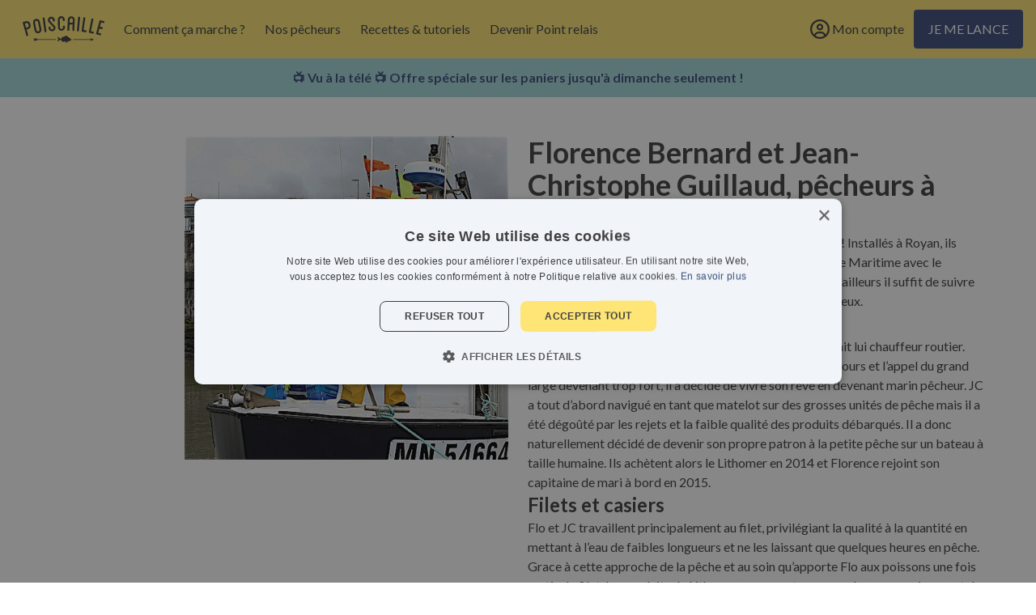

--- FILE ---
content_type: text/html; charset=utf-8
request_url: https://poiscaille.fr/peche/pecheurs/pecheurs-bernard-florence-guillaud-jean-christophe-royan
body_size: 17770
content:
<!DOCTYPE html><html lang="fr"><head><meta charSet="utf-8"/><meta name="viewport" content="width=device-width, initial-scale=1"/><link rel="preload" href="https://poiscaille-assets-production.ams3.cdn.digitaloceanspaces.com/_next/static/media/155cae559bbd1a77-s.p.woff2" as="font" crossorigin="" type="font/woff2"/><link rel="preload" href="https://poiscaille-assets-production.ams3.cdn.digitaloceanspaces.com/_next/static/media/4de1fea1a954a5b6-s.p.woff2" as="font" crossorigin="" type="font/woff2"/><link rel="preload" href="https://poiscaille-assets-production.ams3.cdn.digitaloceanspaces.com/_next/static/media/6d664cce900333ee-s.p.woff2" as="font" crossorigin="" type="font/woff2"/><link rel="stylesheet" href="https://poiscaille-assets-production.ams3.cdn.digitaloceanspaces.com/_next/static/css/3346f794da8dfcf1.css" data-precedence="next"/><link rel="stylesheet" href="https://poiscaille-assets-production.ams3.cdn.digitaloceanspaces.com/_next/static/css/f4a246f60975eed4.css" data-precedence="next"/><link rel="stylesheet" href="https://poiscaille-assets-production.ams3.cdn.digitaloceanspaces.com/_next/static/css/0f1bab3d58eb35fc.css" data-precedence="next"/><link rel="preload" as="script" fetchPriority="low" href="https://poiscaille-assets-production.ams3.cdn.digitaloceanspaces.com/_next/static/chunks/webpack-076c90c5cf3456f4.js"/><script src="https://poiscaille-assets-production.ams3.cdn.digitaloceanspaces.com/_next/static/chunks/4bd1b696-182b6b13bdad92e3.js" async=""></script><script src="https://poiscaille-assets-production.ams3.cdn.digitaloceanspaces.com/_next/static/chunks/1255-aa6ceade103a1e2c.js" async=""></script><script src="https://poiscaille-assets-production.ams3.cdn.digitaloceanspaces.com/_next/static/chunks/main-app-b7b22138c5e70caf.js" async=""></script><script src="https://poiscaille-assets-production.ams3.cdn.digitaloceanspaces.com/_next/static/chunks/7347-be6432e2b3ef5ca4.js" async=""></script><script src="https://poiscaille-assets-production.ams3.cdn.digitaloceanspaces.com/_next/static/chunks/4053-446c493ba68c4332.js" async=""></script><script src="https://poiscaille-assets-production.ams3.cdn.digitaloceanspaces.com/_next/static/chunks/2008-360d7617889f35a3.js" async=""></script><script src="https://poiscaille-assets-production.ams3.cdn.digitaloceanspaces.com/_next/static/chunks/7587-11a1ece17896cfdc.js" async=""></script><script src="https://poiscaille-assets-production.ams3.cdn.digitaloceanspaces.com/_next/static/chunks/app/layout-f016776680b7aa8f.js" async=""></script><script src="https://poiscaille-assets-production.ams3.cdn.digitaloceanspaces.com/_next/static/chunks/4384-f54c06d14fd1a080.js" async=""></script><script src="https://poiscaille-assets-production.ams3.cdn.digitaloceanspaces.com/_next/static/chunks/9058-e07cd5562686b928.js" async=""></script><script src="https://poiscaille-assets-production.ams3.cdn.digitaloceanspaces.com/_next/static/chunks/2619-024c323f8ca0f6aa.js" async=""></script><script src="https://poiscaille-assets-production.ams3.cdn.digitaloceanspaces.com/_next/static/chunks/9035-b1a92d5f2e1c85b8.js" async=""></script><script src="https://poiscaille-assets-production.ams3.cdn.digitaloceanspaces.com/_next/static/chunks/7325-db82e07515e6fef0.js" async=""></script><script src="https://poiscaille-assets-production.ams3.cdn.digitaloceanspaces.com/_next/static/chunks/app/error-464c1ef84d157016.js" async=""></script><script src="https://poiscaille-assets-production.ams3.cdn.digitaloceanspaces.com/_next/static/chunks/c33a6526-041d3011173ce2b0.js" async=""></script><script src="https://poiscaille-assets-production.ams3.cdn.digitaloceanspaces.com/_next/static/chunks/7005-9fc4a77978526c6c.js" async=""></script><script src="https://poiscaille-assets-production.ams3.cdn.digitaloceanspaces.com/_next/static/chunks/8072-e01b8b61a958e1fa.js" async=""></script><script src="https://poiscaille-assets-production.ams3.cdn.digitaloceanspaces.com/_next/static/chunks/2580-0d579859dc74718f.js" async=""></script><script src="https://poiscaille-assets-production.ams3.cdn.digitaloceanspaces.com/_next/static/chunks/7415-c767583daba625cb.js" async=""></script><script src="https://poiscaille-assets-production.ams3.cdn.digitaloceanspaces.com/_next/static/chunks/app/(editorial)/peche/pecheurs/%5Bslug%5D/page-10140f3e4b93b048.js" async=""></script><script src="https://poiscaille-assets-production.ams3.cdn.digitaloceanspaces.com/_next/static/chunks/62e89220-23e33358962e86a8.js" async=""></script><script src="https://poiscaille-assets-production.ams3.cdn.digitaloceanspaces.com/_next/static/chunks/c16f53c3-409df1246fc2628c.js" async=""></script><script src="https://poiscaille-assets-production.ams3.cdn.digitaloceanspaces.com/_next/static/chunks/549-9f8dab950fdcfa89.js" async=""></script><script src="https://poiscaille-assets-production.ams3.cdn.digitaloceanspaces.com/_next/static/chunks/4628-016ae9c8296332fd.js" async=""></script><script src="https://poiscaille-assets-production.ams3.cdn.digitaloceanspaces.com/_next/static/chunks/861-00181328db3fc127.js" async=""></script><script src="https://poiscaille-assets-production.ams3.cdn.digitaloceanspaces.com/_next/static/chunks/2442-03b91c8eab50c2aa.js" async=""></script><script src="https://poiscaille-assets-production.ams3.cdn.digitaloceanspaces.com/_next/static/chunks/6726-530f05e3961f1673.js" async=""></script><script src="https://poiscaille-assets-production.ams3.cdn.digitaloceanspaces.com/_next/static/chunks/7788-220d74d82df4fcfa.js" async=""></script><script src="https://poiscaille-assets-production.ams3.cdn.digitaloceanspaces.com/_next/static/chunks/2452-d62843cd324feb51.js" async=""></script><script src="https://poiscaille-assets-production.ams3.cdn.digitaloceanspaces.com/_next/static/chunks/7902-13e647e1ff17da52.js" async=""></script><script src="https://poiscaille-assets-production.ams3.cdn.digitaloceanspaces.com/_next/static/chunks/7368-0245398e40b9404e.js" async=""></script><script src="https://poiscaille-assets-production.ams3.cdn.digitaloceanspaces.com/_next/static/chunks/app/(editorial)/layout-65fd361160da96d3.js" async=""></script><script src="https://poiscaille-assets-production.ams3.cdn.digitaloceanspaces.com/_next/static/chunks/app/global-error-2133a24872d320b7.js" async=""></script><link rel="preload" href="https://www.googletagmanager.com/gtm.js?id=GTM-KVHR3S8" as="script"/><meta name="next-size-adjust" content=""/><title>Florence Bernard, Jean-Christophe Guillaud, pêcheurs à Royan</title><meta name="description" content="Suivez Flo et JC à bord du Lithomer pour une immersion captivante dans l&#x27;univers maritime de Royan. Leur secret ? La qualité avant tout, et surtout la passion !"/><meta name="robots" content="index, follow"/><meta name="googlebot" content="index, follow, max-video-preview:-1, max-image-preview:large, max-snippet:-1"/><link rel="canonical" href="https://poiscaille.fr/peche/pecheurs/pecheurs-bernard-florence-guillaud-jean-christophe-royan"/><meta property="og:title" content="Florence Bernard, Jean-Christophe Guillaud, pêcheurs à Royan"/><meta property="og:description" content="Suivez Flo et JC à bord du Lithomer pour une immersion captivante dans l&#x27;univers maritime de Royan. Leur secret ? La qualité avant tout, et surtout la passion !"/><meta property="og:url" content="https://poiscaille.fr/peche/pecheurs/pecheurs-bernard-florence-guillaud-jean-christophe-royan"/><meta property="og:site_name" content="Poiscaille"/><meta property="og:locale" content="fr_FR"/><meta property="og:type" content="article"/><meta property="article:published_time" content="2023-04-14T10:01:55.644Z"/><meta property="article:modified_time" content="2024-03-29T14:24:38.768Z"/><meta property="article:author" content="Poiscaille"/><meta name="twitter:card" content="summary_large_image"/><meta name="twitter:site" content="@PoiscailleFR"/><meta name="twitter:creator" content="@PoiscailleFR"/><meta name="twitter:title" content="Florence Bernard, Jean-Christophe Guillaud, pêcheurs à Royan"/><meta name="twitter:description" content="Suivez Flo et JC à bord du Lithomer pour une immersion captivante dans l&#x27;univers maritime de Royan. Leur secret ? La qualité avant tout, et surtout la passion !"/><link rel="icon" href="https://poiscaille-assets-production.ams3.cdn.digitaloceanspaces.com/assets/favicon.png"/><script src="https://poiscaille-assets-production.ams3.cdn.digitaloceanspaces.com/_next/static/chunks/polyfills-42372ed130431b0a.js" noModule=""></script></head><body class="__className_6b7096 ng-body"><div hidden=""><!--$--><!--/$--></div><script>(self.__next_s=self.__next_s||[]).push([0,{"children":"(function(){if(typeof globalThis==='object')return;\n                        Object.defineProperty(Object.prototype,'__gt__',{get:function(){return this},configurable:true});\n                        __gt__.globalThis=__gt__;\n                        delete Object.prototype.__gt__;\n                      })();","id":"globalthis-polyfill"}])</script><nav class="ng-section ng-background-color-white ng-padding-top-none ng-padding-bottom-none ng-navbar ng-background-color-yellow"><div class="ng-container"><div class="ng-suite ng-justify-space-between ng-spacing-medium ng-vertical-spacing-medium ng-border-color-none ng-vertical-align-fill ng-wrap-never ng-navbar-content"><div class="ng-suite ng-justify-left ng-spacing-small ng-vertical-spacing-medium ng-border-color-none ng-vertical-align-fill ng-wrap-never"><a class="ng-navbar-link ng-text-color-black ng-navbar-logo" title="Page d&#x27;accueil" href="/"><img alt="Logo Poiscaille" loading="lazy" width="101" height="33" decoding="async" data-nimg="1" style="color:transparent" srcSet="https://poiscaille-assets-production.ams3.cdn.digitaloceanspaces.com/_next/static/media/logo-poiscaille.b1227f93.svg?width=200 1x, https://poiscaille-assets-production.ams3.cdn.digitaloceanspaces.com/_next/static/media/logo-poiscaille.b1227f93.svg?width=400 2x" src="https://poiscaille-assets-production.ams3.cdn.digitaloceanspaces.com/_next/static/media/logo-poiscaille.b1227f93.svg?width=400"/></a><div class="ng-suite ng-justify-left ng-spacing-small ng-vertical-spacing-none ng-border-color-none ng-vertical-align-fill ng-navbar-menu-desktop"><a class="ng-navbar-link ng-text-color-black undefined" target="_self" href="/abonnement/articles/poiscaille-abonnement">Comment ça marche ?</a><a class="ng-navbar-link ng-text-color-black undefined" target="_self" href="/peche/pecheurs/liste/1">Nos pêcheurs</a><a class="ng-navbar-link ng-text-color-black undefined" target="_self" href="/recettes/liste/1">Recettes &amp; tutoriels</a><a class="ng-navbar-link ng-text-color-black undefined" target="_self" href="/poiscaille/articles/poiscaille-devenir-point-relais">Devenir Point relais</a></div></div><div class="ng-suite ng-justify-right ng-spacing-small ng-vertical-spacing-medium ng-border-color-none ng-vertical-align-fill ng-wrap-never"><a class="ng-navbar-link ng-text-color-black ng-navbar-account-button" title="Mon compte" href="/compte"><div class="ng-suite ng-justify-center ng-spacing-small ng-vertical-spacing-medium ng-border-color-none ng-wrap-never"><svg data-prefix="far" data-icon="circle-user" class="svg-inline--fa fa-circle-user fa-xl " role="img" viewBox="0 0 512 512" aria-hidden="true" aria-label="Mon compte"><path fill="currentColor" d="M406.5 399.6C387.4 352.9 341.5 320 288 320l-64 0c-53.5 0-99.4 32.9-118.5 79.6-35.6-37.3-57.5-87.9-57.5-143.6 0-114.9 93.1-208 208-208s208 93.1 208 208c0 55.7-21.9 106.2-57.5 143.6zm-40.1 32.7C334.4 452.4 296.6 464 256 464s-78.4-11.6-110.5-31.7c7.3-36.7 39.7-64.3 78.5-64.3l64 0c38.8 0 71.2 27.6 78.5 64.3zM256 512a256 256 0 1 0 0-512 256 256 0 1 0 0 512zm0-272a40 40 0 1 1 0-80 40 40 0 1 1 0 80zm-88-40a88 88 0 1 0 176 0 88 88 0 1 0 -176 0z"></path></svg><span class="ng-button-label">Mon compte</span></div></a><div class="ng-navbar-action-button-wrapper"><a class="ng-button-2 ng-color-blue ng-border-color-none ng-justify-content-center ng-padding-small ng-uppercase ng-effect-none" data-track-click="true" data-track-visibility="false" data-track-container-reference="navbar-qvema" target="_self" href="/abonnement"><span class="ng-button-text">Je me lance</span></a></div><div class="ng-navbar-menu-mobile" data-cy="navbar-menu-mobile" data-headlessui-state=""><button class="ng-navbar-menu-mobile-toggle-button ng-text-color-black" data-cy="navbar-menu-mobile-toggle-button" type="button" aria-expanded="false" data-headlessui-state=""><div class="ng-navbar-burger ng-color-black"><span aria-hidden="true"></span><span aria-hidden="true"></span><span aria-hidden="true"></span></div></button></div><span hidden="" style="position:fixed;top:1px;left:1px;width:1px;height:0;padding:0;margin:-1px;overflow:hidden;clip:rect(0, 0, 0, 0);white-space:nowrap;border-width:0;display:none"></span></div></div></div><div class="ng-navbar-shadow" style="opacity:1"></div></nav><div class="ng-section ng-background-color-turquoise ng-padding-top-none ng-padding-bottom-none"><div class="ng-container"><p class="ng-paragraph ng-justify-center ng-size-medium ng-whitespace-normal"><a class="ng-link ng-color-blue ng-underline-hover ng-banner" target="_self" href="/abonnement"> 📺    Vu à la télé   📺    Offre spéciale sur les paniers jusqu&#x27;à dimanche seulement !</a></p></div></div><main class="ng-main"><section class="section"><div class="container"><div class="columns is-centered"><div class="column is-half-desktop p-post-fisher-image"><figure class="image is-4by4 is-400x400 is-full-width-mobile"><img alt="" loading="lazy" width="768" height="768" decoding="async" data-nimg="1" class="ng-image" style="color:transparent" srcSet="https://poiscaille-assets-production.ams3.cdn.digitaloceanspaces.com/images/fishers/LITOMER-Guillaud-Jean-Christophe-1-1-500x500.jpg?width=768 1x, https://poiscaille-assets-production.ams3.cdn.digitaloceanspaces.com/images/fishers/LITOMER-Guillaud-Jean-Christophe-1-1-500x500.jpg?width=1536 2x" src="https://poiscaille-assets-production.ams3.cdn.digitaloceanspaces.com/images/fishers/LITOMER-Guillaud-Jean-Christophe-1-1-500x500.jpg?width=1536"/></figure></div><div class="column is-half-desktop"><article class="ng-stack ng-stack-gap-medium ng-justify-flex-start ng-align-items-fill"><header class="ng-stack ng-stack-gap-medium ng-justify-flex-start ng-align-items-fill"><h1 class="ng-title ng-justify-left ng-size-large ng-whitespace-normal">Florence Bernard et Jean-Christophe Guillaud, pêcheurs à Royan</h1></header><div class="ng-stack ng-stack-gap-medium ng-justify-flex-start ng-align-items-fill ng-rich-text"><p class="ng-paragraph ng-justify-left ng-size-medium ng-whitespace-normal">Un couple de pêcheurs comme on en rêve chez Poiscaille ! Installés à Royan, ils travaillent à deux sur le &quot;Lithomer&quot; au large de la Charente Maritime avec le sublime phare de Cordouan comme collègue quotidien, d&#x27;ailleurs il suffit de suivre florence &quot;Flo&quot; sur les réseaux sociaux, pour voyager avec eux.</p><h2 class="ng-title ng-justify-left ng-size-medium ng-whitespace-normal">Une reconversion « passion »</h2><p class="ng-paragraph ng-justify-left ng-size-medium ng-whitespace-normal">Dans sa « vie d’avant », Flo était déléguée médicale, JC était lui chauffeur routier. Mais avant tout, JC est un passionné de pêche depuis toujours et l’appel du grand large devenant trop fort, il a décidé de vivre son rêve en devenant marin pêcheur. JC a tout d’abord navigué en tant que matelot sur des grosses unités de pêche mais il a été dégoûté par les rejets et la faible qualité des produits débarqués. Il a donc naturellement décidé de devenir son propre patron à la petite pêche sur un bateau à taille humaine. Ils achètent alors le Lithomer en 2014 et Florence rejoint son capitaine de mari à bord en 2015.</p><h2 class="ng-title ng-justify-left ng-size-medium ng-whitespace-normal">Filets et casiers</h2><p class="ng-paragraph ng-justify-left ng-size-medium ng-whitespace-normal">Flo et JC travaillent principalement au filet, privilégiant la qualité à la quantité en mettant à l’eau de faibles longueurs et ne les laissant que quelques heures en pêche. Grace à cette approche de la pêche et au soin qu’apporte Flo aux poissons une fois sortis du filet, les produits du Lithomer que vous trouverez dans vos casiers sont de véritables petits trésors de la mer !</p><h2 class="ng-title ng-justify-left ng-size-medium ng-whitespace-normal">Polyvalence et diversification</h2><p class="ng-paragraph ng-justify-left ng-size-medium ng-whitespace-normal">Flo et JC ayant une approche raisonnée de leur activité, cherchent une diversité de poissons afin de ne pas affaiblir un stock en particulier. Vous trouverez grâce à eux dans votre Casier Poiscaille des poissons typiques de l’embouchure de la Gironde comme le maigre, le bar moucheté ou l’ombrine mais aussi des sars, soles blondes ou mulets. Dans cette approche d’une pêche polyvalente, ils pêchent aussi la crevette bouquet au casier toute au long de l’année.</p><h2 class="ng-title ng-justify-left ng-size-medium ng-whitespace-normal">Photos, environnement et communication</h2><p class="ng-paragraph ng-justify-left ng-size-medium ng-whitespace-normal">Flo est une amoureuse de la mer et de l’environnement en général. Elle fait partager cette passion à travers <a target="_blank" href="https://www.facebook.com/Flodlamer/"> sa page Facebook Flo d’la mer</a>, en naviguant, vous découvrirez des photos et des vidéos superbes de son « bureau » quotidien, vous apprendrez des histoires sur les fous de Bassan ou encore sur la protection des esturgeons européens.</p><p class="ng-paragraph ng-justify-left ng-size-medium ng-whitespace-normal">🐟 Espèces retrouvées le plus souvent chez Poiscaille : maigre, bar moucheté, ombrine, sar, sole blonde, mulet, bouquet</p><p class="ng-paragraph ng-justify-left ng-size-medium ng-whitespace-normal">🎣 Techniques de pêche : Filet, casiers

Découvrez le témoignage de Florence à l&#x27;occasion de la journée mondiale des océans ⬇️
</p><div class="ng-video-player-wrapper format-landscape"></div><p class="ng-paragraph ng-justify-left ng-size-medium ng-whitespace-normal">
</p></div></article></div></div></div></section><div class="ng-section ng-background-color-white"><div class="ng-container"><div class="ng-suite ng-justify-center ng-spacing-none ng-vertical-spacing-none ng-background-color-turquoise ng-border-color-none ng-rounded-medium ng-wrap-mobile ng-action-call ng-image-position-left"><div class="ng-action-call-image"><img alt="Appel à l&#x27;action - Abonnement - Pêcheur 1" loading="lazy" width="768" height="576" decoding="async" data-nimg="1" class="ng-image" style="color:transparent" srcSet="https://poiscaille-assets-production.ams3.cdn.digitaloceanspaces.com/images/main/action-pecheur-1-2688x2016-1-768x576.webp 1x, https://poiscaille-assets-production.ams3.cdn.digitaloceanspaces.com/images/main/action-pecheur-1-2688x2016-1-1536x1152.webp 2x" src="https://poiscaille-assets-production.ams3.cdn.digitaloceanspaces.com/images/main/action-pecheur-1-2688x2016-1-1536x1152.webp"/></div><div class="ng-stack ng-stack-gap-medium ng-justify-flex-start ng-padding-left-large ng-padding-right-large ng-padding-top-large ng-padding-bottom-large ng-align-items-fill ng-action-call-text"><h2 class="ng-title ng-justify-left ng-size-large ng-color-black ng-justify-mobile-center ng-whitespace-normal ng-block-title ng-padding-bottom-none">J&#x27;achète du poisson 100% français</h2><p class="ng-paragraph ng-justify-left ng-size-large ng-text-color-black ng-justify-mobile-center ng-whitespace-normal">Je soutiens la petite pêche artisanale 100% française en m&#x27;abonnant aux Casiers de la mer Poiscaille.</p><div class="ng-suite ng-justify-left ng-spacing-medium ng-vertical-spacing-medium ng-border-color-none ng-justify-mobile-center"><a class="ng-button-2 ng-color-blue ng-border-color-none ng-justify-content-center ng-padding-small ng-uppercase ng-effect-none" data-track-click="true" data-track-visibility="true" data-track-container-reference="abonnement-france-acheter-poisson-abonner" target="_self" href="/abonnement"><span class="ng-button-text">Je m&#x27;abonne</span></a></div></div></div></div></div><div class="ng-wave-section" style="background-color:#ffffff"><div class="ng-wave-container"><div class="ng-wave" style="background-image:url(data:image/svg+xml,%3Csvg%20width%3D%22960%22%20height%3D%2264%22%20xmlns%3D%22http%3A%2F%2Fwww.w3.org%2F2000%2Fsvg%22%3E%0A%20%20%20%20%3Cpath%20d%3D%22M0%2032%20Q%20240%200%2C%20480%2032%20t%20480%200%20v32%20h-960%20z%22%20fill%3D%22%233c4f7d%22%20%2F%3E%0A%20%20%20%20%3C%2Fsvg%3E)"></div><div class="ng-wave" style="background-image:url(data:image/svg+xml,%3Csvg%20width%3D%22960%22%20height%3D%2264%22%20xmlns%3D%22http%3A%2F%2Fwww.w3.org%2F2000%2Fsvg%22%3E%0A%20%20%20%20%3Cpath%20d%3D%22M0%2032%20Q%20240%200%2C%20480%2032%20t%20480%200%20v32%20h-960%20z%22%20fill%3D%22%233c4f7d%22%20%2F%3E%0A%20%20%20%20%3C%2Fsvg%3E)"></div><div class="ng-wave" style="background-image:url(data:image/svg+xml,%3Csvg%20width%3D%22960%22%20height%3D%2264%22%20xmlns%3D%22http%3A%2F%2Fwww.w3.org%2F2000%2Fsvg%22%3E%0A%20%20%20%20%3Cpath%20d%3D%22M0%2032%20Q%20240%200%2C%20480%2032%20t%20480%200%20v32%20h-960%20z%22%20fill%3D%22%233c4f7d%22%20%2F%3E%0A%20%20%20%20%3C%2Fsvg%3E)"></div></div></div><div class="ng-section ng-background-color-blue"><div class="ng-stack ng-stack-gap-large ng-justify-flex-start ng-align-items-fill"><div class="ng-container"><div class="ng-stack ng-stack-gap-large ng-justify-flex-start ng-align-items-fill"><h2 class="ng-title ng-justify-center ng-size-large ng-color-white ng-whitespace-normal ng-block-title ng-padding-bottom-none">De l&#x27;océan à l&#x27;assiette, avec intégrité : Plongez dans nos délices 100%français</h2></div></div><div class="ng-container"><div class="ng-grid-container"><div class="ng-grid ng-max-columns-4 ng-columns-count-mobile-1 ng-column-gap-medium ng-row-gap-medium ng-template-centered ng-vertical-align-center"><div class="ng-stack ng-stack-gap-medium ng-justify-flex-start ng-align-items-fill"><div class="ng-relationship-card-icon"><img alt="Pas d’importation, que des produits qui viennent de nos côtes françaises. " loading="lazy" width="768" height="768" decoding="async" data-nimg="1" class="ng-image" style="color:transparent" srcSet="https://poiscaille-assets-production.ams3.cdn.digitaloceanspaces.com/images/icon/engagement-france-1536x1536-2.svg?width=768 1x, https://poiscaille-assets-production.ams3.cdn.digitaloceanspaces.com/images/icon/engagement-france-1536x1536-2.svg?width=1536 2x" src="https://poiscaille-assets-production.ams3.cdn.digitaloceanspaces.com/images/icon/engagement-france-1536x1536-2.svg?width=1536"/></div><h3 class="ng-title ng-justify-center ng-size-medium ng-color-white ng-whitespace-normal">100% français</h3><p class="ng-paragraph ng-justify-center ng-size-medium ng-text-color-white ng-line-clamp-none ng-whitespace-normal">Pas d’importation, que des produits qui viennent de nos côtes françaises. </p></div><div class="ng-stack ng-stack-gap-medium ng-justify-flex-start ng-align-items-fill"><div class="ng-relationship-card-icon"><img alt="Sorties à la journée uniquement. Le poisson est débarqué le jour où il a été pêché, pour un maximum de fraîcheur." loading="lazy" width="768" height="768" decoding="async" data-nimg="1" class="ng-image" style="color:transparent" srcSet="https://poiscaille-assets-production.ams3.cdn.digitaloceanspaces.com/images/icon/engagement-peche-sorties-journee-1536x1536-1.svg?width=768 1x, https://poiscaille-assets-production.ams3.cdn.digitaloceanspaces.com/images/icon/engagement-peche-sorties-journee-1536x1536-1.svg?width=1536 2x" src="https://poiscaille-assets-production.ams3.cdn.digitaloceanspaces.com/images/icon/engagement-peche-sorties-journee-1536x1536-1.svg?width=1536"/></div><h3 class="ng-title ng-justify-center ng-size-medium ng-color-white ng-whitespace-normal">Sorties à la journée exclusivement</h3><p class="ng-paragraph ng-justify-center ng-size-medium ng-text-color-white ng-line-clamp-none ng-whitespace-normal">Pour assurer la traçabilité de la date de pêche, garantie nulle part ailleurs dans la filière.</p></div><div class="ng-stack ng-stack-gap-medium ng-justify-flex-start ng-align-items-fill"><div class="ng-relationship-card-icon"><img alt="Navires de moins de 12 mètres. Petite pêche côtière uniquement, le moins d’impact sur les écosystèmes." loading="lazy" width="768" height="768" decoding="async" data-nimg="1" class="ng-image" style="color:transparent" srcSet="https://poiscaille-assets-production.ams3.cdn.digitaloceanspaces.com/images/icon/engagement-peche-bateaux-moins-douze-metres-1536x1536-1.svg?width=768 1x, https://poiscaille-assets-production.ams3.cdn.digitaloceanspaces.com/images/icon/engagement-peche-bateaux-moins-douze-metres-1536x1536-1.svg?width=1536 2x" src="https://poiscaille-assets-production.ams3.cdn.digitaloceanspaces.com/images/icon/engagement-peche-bateaux-moins-douze-metres-1536x1536-1.svg?width=1536"/></div><h3 class="ng-title ng-justify-center ng-size-medium ng-color-white ng-whitespace-normal">Navires de moins de 12 mètres</h3><p class="ng-paragraph ng-justify-center ng-size-medium ng-text-color-white ng-line-clamp-none ng-whitespace-normal">Petite pêche côtière uniquement, le type de pêche qui a le moins d’impact sur les écosystèmes selon des critères objectifs.</p></div></div></div></div></div></div><!--$--><!--/$--></main><footer class="ng-section ng-background-color-yellow"><div class="ng-container"><div class="ng-columns ng-footer-columns"><div class="ng-stack ng-stack-gap-medium ng-justify-flex-start ng-align-items-fill"><h2 class="ng-title ng-justify-left ng-size-extra-small ng-color-black ng-whitespace-normal ng-footer-title">BESOIN D&#x27;AIDE ?</h2><ul><li class="ng-footer-links-item"><a class="ng-footer-link ng-text-color-black" target="_blank" href="https://poiscaille.zendesk.com/">Centre d&#x27;aide / FAQ </a></li><li class="ng-footer-links-item"><a class="ng-footer-link ng-text-color-black" target="_blank" href="https://poiscaille.zendesk.com/hc/fr/requests/new">Contactez-nous</a></li><li class="ng-footer-links-item"><a class="ng-footer-link ng-text-color-black" target="_self" href="/actualites/cuisine-conservation-produits-de-la-mer">Conservation des produits</a></li><li class="ng-footer-links-item"><a class="ng-footer-link ng-text-color-black" target="_self" href="/poiscaille/articles/poiscaille-devenir-point-relais">Devenir point relais</a></li><li class="ng-footer-links-item"><a class="ng-footer-link ng-text-color-black" target="_blank" href="https://www.notion.so/poiscaille/tre-Point-Relais-Poiscaille-0da3aadc1ca64514a3f4f776dcab5baa">Je suis point relais</a></li></ul></div><div class="ng-stack ng-stack-gap-medium ng-justify-flex-start ng-align-items-fill"><h2 class="ng-title ng-justify-left ng-size-extra-small ng-color-black ng-whitespace-normal ng-footer-title">POISCAILLE</h2><ul><li class="ng-footer-links-item"><a class="ng-footer-link ng-text-color-black" target="_self" href="/poiscaille/articles/poiscaille-qui-sommes-nous">Qui sommes-nous ?</a></li><li class="ng-footer-links-item"><a class="ng-footer-link ng-text-color-black" target="_blank" href="https://poiscaille.notion.site/Poiscaille-recrute-62f4f88f366449c4b7c58ffe89537fec">Nous rejoindre</a></li><li class="ng-footer-links-item"><a class="ng-footer-link ng-text-color-black" target="_self" href="/actualites/liste/1">Le Blog</a></li><li class="ng-footer-links-item"><a class="ng-footer-link ng-text-color-black" target="_self" href="/pages/contacts-presse">Presse</a></li></ul></div><div class="ng-stack ng-stack-gap-medium ng-justify-flex-start ng-align-items-fill"><h2 class="ng-title ng-justify-left ng-size-extra-small ng-color-black ng-whitespace-normal ng-footer-title">MENTIONS LEGALES</h2><ul><li class="ng-footer-links-item"><a class="ng-footer-link ng-text-color-black" target="_self" href="/pages/mentions-legales">Mentions légales</a></li><li class="ng-footer-links-item"><a class="ng-footer-link ng-text-color-black" target="_self" href="/pages/informations-reglementaires">Informations réglementaires</a></li><li class="ng-footer-links-item"><a class="ng-footer-link ng-text-color-black" target="_self" href="/pages/cgv">Conditions générales de vente</a></li><li class="ng-footer-links-item"><a class="ng-footer-link ng-text-color-black" target="_self" href="/pages/rgpd">Protection des données</a></li><li><a class="ng-footer-link ng-text-color-black">Paramétrage des cookies</a></li></ul></div><div class="ng-stack ng-stack-gap-large ng-justify-flex-start ng-align-items-fill"><div class="ng-stack ng-stack-gap-medium ng-justify-flex-start ng-align-items-fill"><h2 class="ng-title ng-justify-left ng-size-extra-small ng-color-black ng-whitespace-normal ng-footer-title">Newsletter</h2><form class="ng-footer-newsletter-form ng-text-color-black"><input class="ng-field-email" type="text" placeholder="Votre email" name="email"/><input type="hidden" name="coupon"/><input type="hidden" name="formReference" value="newsletter"/><input type="hidden" name="formTracker" value="newsletter-footer"/><input type="hidden" name="newsletterSource" value="newsletter_footer"/><button class="ng-button-submit" type="submit">ok</button></form></div><div class="ng-stack ng-stack-gap-medium ng-justify-flex-start ng-align-items-fill"><h2 class="ng-title ng-justify-left ng-size-extra-small ng-color-black ng-whitespace-normal ng-footer-title">Suivez-nous</h2><div class="ng-footer-social-icon-links"><a class="ng-footer-link ng-text-color-black" target="_blank" title="Suivez Poiscaille sur Facebook" href="https://www.facebook.com/poiscaille.fr"><svg data-prefix="fab" data-icon="facebook" class="svg-inline--fa fa-facebook fa-2x " role="img" viewBox="0 0 512 512" aria-hidden="true"><path fill="currentColor" d="M512 256C512 114.6 397.4 0 256 0S0 114.6 0 256C0 376 82.7 476.8 194.2 504.5l0-170.3-52.8 0 0-78.2 52.8 0 0-33.7c0-87.1 39.4-127.5 125-127.5 16.2 0 44.2 3.2 55.7 6.4l0 70.8c-6-.6-16.5-1-29.6-1-42 0-58.2 15.9-58.2 57.2l0 27.8 83.6 0-14.4 78.2-69.3 0 0 175.9C413.8 494.8 512 386.9 512 256z"></path></svg> </a><a class="ng-footer-link ng-text-color-black" target="_blank" title="Suivez Poiscaille sur Instagram" href="https://instagram.com/poiscaillefr"><svg data-prefix="fab" data-icon="instagram" class="svg-inline--fa fa-instagram fa-2x " role="img" viewBox="0 0 448 512" aria-hidden="true"><path fill="currentColor" d="M224.3 141a115 115 0 1 0 -.6 230 115 115 0 1 0 .6-230zm-.6 40.4a74.6 74.6 0 1 1 .6 149.2 74.6 74.6 0 1 1 -.6-149.2zm93.4-45.1a26.8 26.8 0 1 1 53.6 0 26.8 26.8 0 1 1 -53.6 0zm129.7 27.2c-1.7-35.9-9.9-67.7-36.2-93.9-26.2-26.2-58-34.4-93.9-36.2-37-2.1-147.9-2.1-184.9 0-35.8 1.7-67.6 9.9-93.9 36.1s-34.4 58-36.2 93.9c-2.1 37-2.1 147.9 0 184.9 1.7 35.9 9.9 67.7 36.2 93.9s58 34.4 93.9 36.2c37 2.1 147.9 2.1 184.9 0 35.9-1.7 67.7-9.9 93.9-36.2 26.2-26.2 34.4-58 36.2-93.9 2.1-37 2.1-147.8 0-184.8zM399 388c-7.8 19.6-22.9 34.7-42.6 42.6-29.5 11.7-99.5 9-132.1 9s-102.7 2.6-132.1-9c-19.6-7.8-34.7-22.9-42.6-42.6-11.7-29.5-9-99.5-9-132.1s-2.6-102.7 9-132.1c7.8-19.6 22.9-34.7 42.6-42.6 29.5-11.7 99.5-9 132.1-9s102.7-2.6 132.1 9c19.6 7.8 34.7 22.9 42.6 42.6 11.7 29.5 9 99.5 9 132.1s2.7 102.7-9 132.1z"></path></svg> </a><a class="ng-footer-link ng-text-color-black" target="_blank" title="Suivez Poiscaille sur Youtube" href="https://www.youtube.com/channel/UCma7ZRHEtjJrVclei1Fz7mA"><svg data-prefix="fab" data-icon="youtube" class="svg-inline--fa fa-youtube fa-2x " role="img" viewBox="0 0 576 512" aria-hidden="true"><path fill="currentColor" d="M549.7 124.1C543.5 100.4 524.9 81.8 501.4 75.5 458.9 64 288.1 64 288.1 64S117.3 64 74.7 75.5C51.2 81.8 32.7 100.4 26.4 124.1 15 167 15 256.4 15 256.4s0 89.4 11.4 132.3c6.3 23.6 24.8 41.5 48.3 47.8 42.6 11.5 213.4 11.5 213.4 11.5s170.8 0 213.4-11.5c23.5-6.3 42-24.2 48.3-47.8 11.4-42.9 11.4-132.3 11.4-132.3s0-89.4-11.4-132.3zM232.2 337.6l0-162.4 142.7 81.2-142.7 81.2z"></path></svg> </a></div></div></div></div></div></footer><div class="notification is-invisible is-danger" data-cy="notification"><button class="delete"></button><p class="p-display-linebreak"></p></div><section class="Toastify" aria-live="polite" aria-atomic="false" aria-relevant="additions text" aria-label="Notifications Alt+T"></section><script src="https://poiscaille-assets-production.ams3.cdn.digitaloceanspaces.com/_next/static/chunks/webpack-076c90c5cf3456f4.js" id="_R_" async=""></script><script>(self.__next_f=self.__next_f||[]).push([0])</script><script>self.__next_f.push([1,"1:\"$Sreact.fragment\"\n2:I[72441,[\"7347\",\"static/chunks/7347-be6432e2b3ef5ca4.js\",\"4053\",\"static/chunks/4053-446c493ba68c4332.js\",\"2008\",\"static/chunks/2008-360d7617889f35a3.js\",\"7587\",\"static/chunks/7587-11a1ece17896cfdc.js\",\"7177\",\"static/chunks/app/layout-f016776680b7aa8f.js\"],\"default\"]\n3:I[41402,[\"7347\",\"static/chunks/7347-be6432e2b3ef5ca4.js\",\"4053\",\"static/chunks/4053-446c493ba68c4332.js\",\"2008\",\"static/chunks/2008-360d7617889f35a3.js\",\"7587\",\"static/chunks/7587-11a1ece17896cfdc.js\",\"7177\",\"static/chunks/app/layout-f016776680b7aa8f.js\"],\"\"]\n4:I[9766,[],\"\"]\n5:I[50960,[\"7347\",\"static/chunks/7347-be6432e2b3ef5ca4.js\",\"4384\",\"static/chunks/4384-f54c06d14fd1a080.js\",\"4053\",\"static/chunks/4053-446c493ba68c4332.js\",\"9058\",\"static/chunks/9058-e07cd5562686b928.js\",\"2619\",\"static/chunks/2619-024c323f8ca0f6aa.js\",\"9035\",\"static/chunks/9035-b1a92d5f2e1c85b8.js\",\"7587\",\"static/chunks/7587-11a1ece17896cfdc.js\",\"7325\",\"static/chunks/7325-db82e07515e6fef0.js\",\"8039\",\"static/chunks/app/error-464c1ef84d157016.js\"],\"default\"]\n6:I[98924,[],\"\"]\n"])</script><script>self.__next_f.push([1,"7:I[90397,[\"9266\",\"static/chunks/c33a6526-041d3011173ce2b0.js\",\"7347\",\"static/chunks/7347-be6432e2b3ef5ca4.js\",\"4384\",\"static/chunks/4384-f54c06d14fd1a080.js\",\"4053\",\"static/chunks/4053-446c493ba68c4332.js\",\"9058\",\"static/chunks/9058-e07cd5562686b928.js\",\"2619\",\"static/chunks/2619-024c323f8ca0f6aa.js\",\"7005\",\"static/chunks/7005-9fc4a77978526c6c.js\",\"8072\",\"static/chunks/8072-e01b8b61a958e1fa.js\",\"2580\",\"static/chunks/2580-0d579859dc74718f.js\",\"7587\",\"static/chunks/7587-11a1ece17896cfdc.js\",\"7325\",\"static/chunks/7325-db82e07515e6fef0.js\",\"7415\",\"static/chunks/7415-c767583daba625cb.js\",\"8133\",\"static/chunks/app/(editorial)/peche/pecheurs/%5Bslug%5D/page-10140f3e4b93b048.js\"],\"default\"]\n"])</script><script>self.__next_f.push([1,"8:I[33633,[\"7347\",\"static/chunks/7347-be6432e2b3ef5ca4.js\",\"4053\",\"static/chunks/4053-446c493ba68c4332.js\",\"2008\",\"static/chunks/2008-360d7617889f35a3.js\",\"7587\",\"static/chunks/7587-11a1ece17896cfdc.js\",\"7177\",\"static/chunks/app/layout-f016776680b7aa8f.js\"],\"default\"]\n9:I[33776,[\"7347\",\"static/chunks/7347-be6432e2b3ef5ca4.js\",\"4053\",\"static/chunks/4053-446c493ba68c4332.js\",\"2008\",\"static/chunks/2008-360d7617889f35a3.js\",\"7587\",\"static/chunks/7587-11a1ece17896cfdc.js\",\"7177\",\"static/chunks/app/layout-f016776680b7aa8f.js\"],\"default\"]\na:I[98202,[\"7347\",\"static/chunks/7347-be6432e2b3ef5ca4.js\",\"4053\",\"static/chunks/4053-446c493ba68c4332.js\",\"2008\",\"static/chunks/2008-360d7617889f35a3.js\",\"7587\",\"static/chunks/7587-11a1ece17896cfdc.js\",\"7177\",\"static/chunks/app/layout-f016776680b7aa8f.js\"],\"GoogleTagManager\"]\nb:I[70614,[\"7347\",\"static/chunks/7347-be6432e2b3ef5ca4.js\",\"4053\",\"static/chunks/4053-446c493ba68c4332.js\",\"2008\",\"static/chunks/2008-360d7617889f35a3.js\",\"7587\",\"static/chunks/7587-11a1ece17896cfdc.js\",\"7177\",\"static/chunks/app/layout-f016776680b7aa8f.js\"],\"ToastContainer\"]\n"])</script><script>self.__next_f.push([1,"10:I[19645,[\"9266\",\"static/chunks/c33a6526-041d3011173ce2b0.js\",\"6423\",\"static/chunks/62e89220-23e33358962e86a8.js\",\"2545\",\"static/chunks/c16f53c3-409df1246fc2628c.js\",\"7347\",\"static/chunks/7347-be6432e2b3ef5ca4.js\",\"4384\",\"static/chunks/4384-f54c06d14fd1a080.js\",\"4053\",\"static/chunks/4053-446c493ba68c4332.js\",\"9058\",\"static/chunks/9058-e07cd5562686b928.js\",\"2619\",\"static/chunks/2619-024c323f8ca0f6aa.js\",\"7005\",\"static/chunks/7005-9fc4a77978526c6c.js\",\"549\",\"static/chunks/549-9f8dab950fdcfa89.js\",\"4628\",\"static/chunks/4628-016ae9c8296332fd.js\",\"861\",\"static/chunks/861-00181328db3fc127.js\",\"2442\",\"static/chunks/2442-03b91c8eab50c2aa.js\",\"6726\",\"static/chunks/6726-530f05e3961f1673.js\",\"7788\",\"static/chunks/7788-220d74d82df4fcfa.js\",\"2452\",\"static/chunks/2452-d62843cd324feb51.js\",\"7902\",\"static/chunks/7902-13e647e1ff17da52.js\",\"7587\",\"static/chunks/7587-11a1ece17896cfdc.js\",\"7325\",\"static/chunks/7325-db82e07515e6fef0.js\",\"7368\",\"static/chunks/7368-0245398e40b9404e.js\",\"8750\",\"static/chunks/app/(editorial)/layout-65fd361160da96d3.js\"],\"FetchUser\"]\n"])</script><script>self.__next_f.push([1,"12:I[24431,[],\"OutletBoundary\"]\n14:I[15278,[],\"AsyncMetadataOutlet\"]\n16:I[24431,[],\"ViewportBoundary\"]\n18:I[24431,[],\"MetadataBoundary\"]\n19:\"$Sreact.suspense\"\n1b:I[25051,[\"7347\",\"static/chunks/7347-be6432e2b3ef5ca4.js\",\"4384\",\"static/chunks/4384-f54c06d14fd1a080.js\",\"4053\",\"static/chunks/4053-446c493ba68c4332.js\",\"9058\",\"static/chunks/9058-e07cd5562686b928.js\",\"2619\",\"static/chunks/2619-024c323f8ca0f6aa.js\",\"9035\",\"static/chunks/9035-b1a92d5f2e1c85b8.js\",\"7587\",\"static/chunks/7587-11a1ece17896cfdc.js\",\"7325\",\"static/chunks/7325-db82e07515e6fef0.js\",\"4219\",\"static/chunks/app/global-error-2133a24872d320b7.js\"],\"default\"]\n:HL[\"https://poiscaille-assets-production.ams3.cdn.digitaloceanspaces.com/_next/static/media/155cae559bbd1a77-s.p.woff2\",\"font\",{\"crossOrigin\":\"\",\"type\":\"font/woff2\"}]\n:HL[\"https://poiscaille-assets-production.ams3.cdn.digitaloceanspaces.com/_next/static/media/4de1fea1a954a5b6-s.p.woff2\",\"font\",{\"crossOrigin\":\"\",\"type\":\"font/woff2\"}]\n:HL[\"https://poiscaille-assets-production.ams3.cdn.digitaloceanspaces.com/_next/static/media/6d664cce900333ee-s.p.woff2\",\"font\",{\"crossOrigin\":\"\",\"type\":\"font/woff2\"}]\n:HL[\"https://poiscaille-assets-production.ams3.cdn.digitaloceanspaces.com/_next/static/css/3346f794da8dfcf1.css\",\"style\"]\n:HL[\"https://poiscaille-assets-production.ams3.cdn.digitaloceanspaces.com/_next/static/css/f4a246f60975eed4.css\",\"style\"]\n:HL[\"https://poiscaille-assets-production.ams3.cdn.digitaloceanspaces.com/_next/static/css/0f1bab3d58eb35fc.css\",\"style\"]\n"])</script><script>self.__next_f.push([1,"0:{\"P\":null,\"b\":\"7d90f4e7af9b\",\"p\":\"https://poiscaille-assets-production.ams3.cdn.digitaloceanspaces.com\",\"c\":[\"\",\"peche\",\"pecheurs\",\"pecheurs-bernard-florence-guillaud-jean-christophe-royan\"],\"i\":false,\"f\":[[[\"\",{\"children\":[\"(editorial)\",{\"children\":[\"peche\",{\"children\":[\"pecheurs\",{\"children\":[[\"slug\",\"pecheurs-bernard-florence-guillaud-jean-christophe-royan\",\"d\"],{\"children\":[\"__PAGE__\",{}]}]}]}]}]},\"$undefined\",\"$undefined\",true],[\"\",[\"$\",\"$1\",\"c\",{\"children\":[[[\"$\",\"link\",\"0\",{\"rel\":\"stylesheet\",\"href\":\"https://poiscaille-assets-production.ams3.cdn.digitaloceanspaces.com/_next/static/css/3346f794da8dfcf1.css\",\"precedence\":\"next\",\"crossOrigin\":\"$undefined\",\"nonce\":\"$undefined\"}],[\"$\",\"link\",\"1\",{\"rel\":\"stylesheet\",\"href\":\"https://poiscaille-assets-production.ams3.cdn.digitaloceanspaces.com/_next/static/css/f4a246f60975eed4.css\",\"precedence\":\"next\",\"crossOrigin\":\"$undefined\",\"nonce\":\"$undefined\"}]],[\"$\",\"$L2\",null,{\"children\":[[\"$\",\"html\",null,{\"lang\":\"fr\",\"children\":[[\"$\",\"body\",null,{\"className\":\"__className_6b7096 ng-body\",\"children\":[[\"$\",\"$L3\",null,{\"id\":\"globalthis-polyfill\",\"strategy\":\"beforeInteractive\",\"children\":\"(function(){if(typeof globalThis==='object')return;\\n                        Object.defineProperty(Object.prototype,'__gt__',{get:function(){return this},configurable:true});\\n                        __gt__.globalThis=__gt__;\\n                        delete Object.prototype.__gt__;\\n                      })();\"}],[\"$\",\"$L4\",null,{\"parallelRouterKey\":\"children\",\"error\":\"$5\",\"errorStyles\":[],\"errorScripts\":[],\"template\":[\"$\",\"$L6\",null,{}],\"templateStyles\":\"$undefined\",\"templateScripts\":\"$undefined\",\"notFound\":[[\"$\",\"div\",null,{\"className\":\"ng-section ng-background-color-white ng-vertical-fill\",\"data-cy\":\"$undefined\",\"style\":\"$undefined\",\"children\":[false,[\"$\",\"div\",null,{\"className\":\"ng-container ng-vertical-fill ng-vertical-align-center\",\"ref\":\"$undefined\",\"children\":[\"$\",\"div\",null,{\"style\":\"$undefined\",\"className\":\"ng-stack ng-stack-gap-medium ng-justify-flex-start ng-align-items-fill\",\"data-cy\":\"$undefined\",\"onScroll\":\"$undefined\",\"ref\":\"$undefined\",\"id\":\"$undefined\",\"children\":[[\"$\",\"video\",null,{\"className\":\"ng-error-page-animation\",\"autoPlay\":true,\"loop\":true,\"width\":200,\"height\":200,\"src\":\"/assets/error-animation.mp4\"}],[\"$\",\"h1\",null,{\"className\":\"ng-title ng-justify-center ng-size-medium ng-whitespace-normal\",\"data-cy\":\"$undefined\",\"children\":\"Une tempête a égaré l'équipage...\"}],[\"$\",\"p\",null,{\"className\":\"ng-paragraph ng-justify-center ng-size-medium ng-whitespace-normal\",\"data-cy\":\"$undefined\",\"children\":\"La page que vous recherchez semble introuvable.\"}],[\"$\",\"div\",null,{\"className\":\"ng-suite ng-justify-center ng-spacing-medium ng-vertical-spacing-medium ng-border-color-none\",\"data-cy\":\"$undefined\",\"id\":\"$undefined\",\"onClick\":\"$undefined\",\"onScroll\":\"$undefined\",\"ref\":\"$undefined\",\"style\":\"$undefined\",\"children\":[\"$\",\"$L7\",null,{\"text\":\"Naviguer vers la terre ferme\",\"url\":\"/\"}]}]]}]}]]}],[]],\"forbidden\":\"$undefined\",\"unauthorized\":\"$undefined\"}],[\"$\",\"$L8\",null,{}],[\"$\",\"$L9\",null,{}]]}],[\"$\",\"$La\",null,{\"gtmId\":\"GTM-KVHR3S8\"}]]}],[\"$\",\"$Lb\",null,{}]]}]]}],{\"children\":[\"(editorial)\",[\"$\",\"$1\",\"c\",{\"children\":[[[\"$\",\"link\",\"0\",{\"rel\":\"stylesheet\",\"href\":\"https://poiscaille-assets-production.ams3.cdn.digitaloceanspaces.com/_next/static/css/0f1bab3d58eb35fc.css\",\"precedence\":\"next\",\"crossOrigin\":\"$undefined\",\"nonce\":\"$undefined\"}]],[\"$Lc\",\"$Ld\",[\"$\",\"main\",null,{\"className\":\"ng-main\",\"children\":[\"$\",\"$L4\",null,{\"parallelRouterKey\":\"children\",\"error\":\"$undefined\",\"errorStyles\":\"$undefined\",\"errorScripts\":\"$undefined\",\"template\":[\"$\",\"$L6\",null,{}],\"templateStyles\":\"$undefined\",\"templateScripts\":\"$undefined\",\"notFound\":\"$undefined\",\"forbidden\":\"$undefined\",\"unauthorized\":\"$undefined\"}]}],\"$Le\",\"$Lf\",[\"$\",\"$L10\",null,{}]]]}],{\"children\":[\"peche\",[\"$\",\"$1\",\"c\",{\"children\":[null,[\"$\",\"$L4\",null,{\"parallelRouterKey\":\"children\",\"error\":\"$undefined\",\"errorStyles\":\"$undefined\",\"errorScripts\":\"$undefined\",\"template\":[\"$\",\"$L6\",null,{}],\"templateStyles\":\"$undefined\",\"templateScripts\":\"$undefined\",\"notFound\":\"$undefined\",\"forbidden\":\"$undefined\",\"unauthorized\":\"$undefined\"}]]}],{\"children\":[\"pecheurs\",[\"$\",\"$1\",\"c\",{\"children\":[null,[\"$\",\"$L4\",null,{\"parallelRouterKey\":\"children\",\"error\":\"$undefined\",\"errorStyles\":\"$undefined\",\"errorScripts\":\"$undefined\",\"template\":[\"$\",\"$L6\",null,{}],\"templateStyles\":\"$undefined\",\"templateScripts\":\"$undefined\",\"notFound\":\"$undefined\",\"forbidden\":\"$undefined\",\"unauthorized\":\"$undefined\"}]]}],{\"children\":[[\"slug\",\"pecheurs-bernard-florence-guillaud-jean-christophe-royan\",\"d\"],[\"$\",\"$1\",\"c\",{\"children\":[null,[\"$\",\"$L4\",null,{\"parallelRouterKey\":\"children\",\"error\":\"$undefined\",\"errorStyles\":\"$undefined\",\"errorScripts\":\"$undefined\",\"template\":[\"$\",\"$L6\",null,{}],\"templateStyles\":\"$undefined\",\"templateScripts\":\"$undefined\",\"notFound\":\"$undefined\",\"forbidden\":\"$undefined\",\"unauthorized\":\"$undefined\"}]]}],{\"children\":[\"__PAGE__\",[\"$\",\"$1\",\"c\",{\"children\":[\"$L11\",null,[\"$\",\"$L12\",null,{\"children\":[\"$L13\",[\"$\",\"$L14\",null,{\"promise\":\"$@15\"}]]}]]}],{},null,false]},null,false]},null,false]},null,false]},null,false]},null,false],[\"$\",\"$1\",\"h\",{\"children\":[null,[[\"$\",\"$L16\",null,{\"children\":\"$L17\"}],[\"$\",\"meta\",null,{\"name\":\"next-size-adjust\",\"content\":\"\"}]],[\"$\",\"$L18\",null,{\"children\":[\"$\",\"div\",null,{\"hidden\":true,\"children\":[\"$\",\"$19\",null,{\"fallback\":null,\"children\":\"$L1a\"}]}]}]]}],false]],\"m\":\"$undefined\",\"G\":[\"$1b\",[]],\"s\":false,\"S\":true}\n"])</script><script>self.__next_f.push([1,"17:[[\"$\",\"meta\",\"0\",{\"charSet\":\"utf-8\"}],[\"$\",\"meta\",\"1\",{\"name\":\"viewport\",\"content\":\"width=device-width, initial-scale=1\"}]]\n13:null\n"])</script><script>self.__next_f.push([1,"f:[\"$\",\"footer\",null,{\"className\":\"ng-section ng-background-color-yellow\",\"data-cy\":\"$undefined\",\"style\":\"$undefined\",\"children\":[false,[\"$\",\"div\",null,{\"className\":\"ng-container\",\"ref\":\"$undefined\",\"children\":[\"$\",\"div\",null,{\"className\":\"ng-columns ng-footer-columns\",\"data-cy\":\"$undefined\",\"children\":[\"$L1c\",[\"$\",\"div\",null,{\"style\":\"$undefined\",\"className\":\"ng-stack ng-stack-gap-large ng-justify-flex-start ng-align-items-fill\",\"data-cy\":\"$undefined\",\"onScroll\":\"$undefined\",\"ref\":\"$undefined\",\"id\":\"$undefined\",\"children\":[\"$L1d\",\"$L1e\"]}]]}]}]]}]\n"])</script><script>self.__next_f.push([1,"26:I[46147,[\"9266\",\"static/chunks/c33a6526-041d3011173ce2b0.js\",\"6423\",\"static/chunks/62e89220-23e33358962e86a8.js\",\"2545\",\"static/chunks/c16f53c3-409df1246fc2628c.js\",\"7347\",\"static/chunks/7347-be6432e2b3ef5ca4.js\",\"4384\",\"static/chunks/4384-f54c06d14fd1a080.js\",\"4053\",\"static/chunks/4053-446c493ba68c4332.js\",\"9058\",\"static/chunks/9058-e07cd5562686b928.js\",\"2619\",\"static/chunks/2619-024c323f8ca0f6aa.js\",\"7005\",\"static/chunks/7005-9fc4a77978526c6c.js\",\"549\",\"static/chunks/549-9f8dab950fdcfa89.js\",\"4628\",\"static/chunks/4628-016ae9c8296332fd.js\",\"861\",\"static/chunks/861-00181328db3fc127.js\",\"2442\",\"static/chunks/2442-03b91c8eab50c2aa.js\",\"6726\",\"static/chunks/6726-530f05e3961f1673.js\",\"7788\",\"static/chunks/7788-220d74d82df4fcfa.js\",\"2452\",\"static/chunks/2452-d62843cd324feb51.js\",\"7902\",\"static/chunks/7902-13e647e1ff17da52.js\",\"7587\",\"static/chunks/7587-11a1ece17896cfdc.js\",\"7325\",\"static/chunks/7325-db82e07515e6fef0.js\",\"7368\",\"static/chunks/7368-0245398e40b9404e.js\",\"8750\",\"static/chunks/app/(editorial)/layout-65fd361160da96d3.js\"],\"default\"]\n"])</script><script>self.__next_f.push([1,"28:I[52619,[\"9266\",\"static/chunks/c33a6526-041d3011173ce2b0.js\",\"7347\",\"static/chunks/7347-be6432e2b3ef5ca4.js\",\"4384\",\"static/chunks/4384-f54c06d14fd1a080.js\",\"4053\",\"static/chunks/4053-446c493ba68c4332.js\",\"9058\",\"static/chunks/9058-e07cd5562686b928.js\",\"2619\",\"static/chunks/2619-024c323f8ca0f6aa.js\",\"7005\",\"static/chunks/7005-9fc4a77978526c6c.js\",\"8072\",\"static/chunks/8072-e01b8b61a958e1fa.js\",\"2580\",\"static/chunks/2580-0d579859dc74718f.js\",\"7587\",\"static/chunks/7587-11a1ece17896cfdc.js\",\"7325\",\"static/chunks/7325-db82e07515e6fef0.js\",\"7415\",\"static/chunks/7415-c767583daba625cb.js\",\"8133\",\"static/chunks/app/(editorial)/peche/pecheurs/%5Bslug%5D/page-10140f3e4b93b048.js\"],\"\"]\n"])</script><script>self.__next_f.push([1,"1c:[[\"$\",\"div\",\"1\",{\"style\":\"$undefined\",\"className\":\"ng-stack ng-stack-gap-medium ng-justify-flex-start ng-align-items-fill\",\"data-cy\":\"$undefined\",\"onScroll\":\"$undefined\",\"ref\":\"$undefined\",\"id\":\"$undefined\",\"children\":[\"$L1f\",\"$L20\"]}],[\"$\",\"div\",\"2\",{\"style\":\"$undefined\",\"className\":\"ng-stack ng-stack-gap-medium ng-justify-flex-start ng-align-items-fill\",\"data-cy\":\"$undefined\",\"onScroll\":\"$undefined\",\"ref\":\"$undefined\",\"id\":\"$undefined\",\"children\":[\"$L21\",\"$L22\"]}],[\"$\",\"div\",\"3\",{\"style\":\"$undefined\",\"className\":\"ng-stack ng-stack-gap-medium ng-justify-flex-start ng-align-items-fill\",\"data-cy\":\"$undefined\",\"onScroll\":\"$undefined\",\"ref\":\"$undefined\",\"id\":\"$undefined\",\"children\":[\"$L23\",\"$L24\"]}]]\n"])</script><script>self.__next_f.push([1,"1d:[\"$\",\"div\",null,{\"style\":\"$undefined\",\"className\":\"ng-stack ng-stack-gap-medium ng-justify-flex-start ng-align-items-fill\",\"data-cy\":\"$undefined\",\"onScroll\":\"$undefined\",\"ref\":\"$undefined\",\"id\":\"$undefined\",\"children\":[\"$L25\",[\"$\",\"$L26\",null,{\"className\":\"ng-text-color-black\",\"formTracker\":\"newsletter-footer\",\"inFooter\":true,\"source\":\"footer\",\"submitButtonJustify\":\"left\",\"submitButtonText\":\"ok\",\"trackingData\":{\"container\":{\"type\":\"footer\",\"reference\":\"footer-standard\",\"internalTitle\":\"Standard footer\",\"title\":null},\"trackClick\":true,\"trackVisibility\":true}}]]}]\n"])</script><script>self.__next_f.push([1,"1e:[\"$\",\"div\",null,{\"style\":\"$undefined\",\"className\":\"ng-stack ng-stack-gap-medium ng-justify-flex-start ng-align-items-fill\",\"data-cy\":\"$undefined\",\"onScroll\":\"$undefined\",\"ref\":\"$undefined\",\"id\":\"$undefined\",\"children\":[\"$L27\",[\"$\",\"div\",null,{\"className\":\"ng-footer-social-icon-links\",\"children\":[[\"$\",\"$L28\",\"Suivez Poiscaille sur Facebook\",{\"className\":\"ng-footer-link ng-text-color-black\",\"href\":\"https://www.facebook.com/poiscaille.fr\",\"target\":\"_blank\",\"title\":\"Suivez Poiscaille sur Facebook\",\"prefetch\":false,\"children\":[[\"$\",\"svg\",null,{\"data-prefix\":\"fab\",\"data-icon\":\"facebook\",\"className\":\"svg-inline--fa fa-facebook fa-2x \",\"role\":\"img\",\"viewBox\":\"0 0 512 512\",\"aria-hidden\":\"true\",\"style\":{},\"ref\":\"$undefined\",\"children\":[\"$\",\"path\",null,{\"fill\":\"currentColor\",\"d\":\"M512 256C512 114.6 397.4 0 256 0S0 114.6 0 256C0 376 82.7 476.8 194.2 504.5l0-170.3-52.8 0 0-78.2 52.8 0 0-33.7c0-87.1 39.4-127.5 125-127.5 16.2 0 44.2 3.2 55.7 6.4l0 70.8c-6-.6-16.5-1-29.6-1-42 0-58.2 15.9-58.2 57.2l0 27.8 83.6 0-14.4 78.2-69.3 0 0 175.9C413.8 494.8 512 386.9 512 256z\",\"style\":{}}]}],\" \"]}],[\"$\",\"$L28\",\"Suivez Poiscaille sur Instagram\",{\"className\":\"ng-footer-link ng-text-color-black\",\"href\":\"https://instagram.com/poiscaillefr\",\"target\":\"_blank\",\"title\":\"Suivez Poiscaille sur Instagram\",\"prefetch\":false,\"children\":[[\"$\",\"svg\",null,{\"data-prefix\":\"fab\",\"data-icon\":\"instagram\",\"className\":\"svg-inline--fa fa-instagram fa-2x \",\"role\":\"img\",\"viewBox\":\"0 0 448 512\",\"aria-hidden\":\"true\",\"style\":{},\"ref\":\"$undefined\",\"children\":[\"$\",\"path\",null,{\"fill\":\"currentColor\",\"d\":\"M224.3 141a115 115 0 1 0 -.6 230 115 115 0 1 0 .6-230zm-.6 40.4a74.6 74.6 0 1 1 .6 149.2 74.6 74.6 0 1 1 -.6-149.2zm93.4-45.1a26.8 26.8 0 1 1 53.6 0 26.8 26.8 0 1 1 -53.6 0zm129.7 27.2c-1.7-35.9-9.9-67.7-36.2-93.9-26.2-26.2-58-34.4-93.9-36.2-37-2.1-147.9-2.1-184.9 0-35.8 1.7-67.6 9.9-93.9 36.1s-34.4 58-36.2 93.9c-2.1 37-2.1 147.9 0 184.9 1.7 35.9 9.9 67.7 36.2 93.9s58 34.4 93.9 36.2c37 2.1 147.9 2.1 184.9 0 35.9-1.7 67.7-9.9 93.9-36.2 26.2-26.2 34.4-58 36.2-93.9 2.1-37 2.1-147.8 0-184.8zM399 388c-7.8 19.6-22.9 34.7-42.6 42.6-29.5 11.7-99.5 9-132.1 9s-102.7 2.6-132.1-9c-19.6-7.8-34.7-22.9-42.6-42.6-11.7-29.5-9-99.5-9-132.1s-2.6-102.7 9-132.1c7.8-19.6 22.9-34.7 42.6-42.6 29.5-11.7 99.5-9 132.1-9s102.7-2.6 132.1 9c19.6 7.8 34.7 22.9 42.6 42.6 11.7 29.5 9 99.5 9 132.1s2.7 102.7-9 132.1z\",\"style\":{}}]}],\" \"]}],[\"$\",\"$L28\",\"Suivez Poiscaille sur Youtube\",{\"className\":\"ng-footer-link ng-text-color-black\",\"href\":\"https://www.youtube.com/channel/UCma7ZRHEtjJrVclei1Fz7mA\",\"target\":\"_blank\",\"title\":\"Suivez Poiscaille sur Youtube\",\"prefetch\":false,\"children\":[[\"$\",\"svg\",null,{\"data-prefix\":\"fab\",\"data-icon\":\"youtube\",\"className\":\"svg-inline--fa fa-youtube fa-2x \",\"role\":\"img\",\"viewBox\":\"0 0 576 512\",\"aria-hidden\":\"true\",\"style\":{},\"ref\":\"$undefined\",\"children\":[\"$\",\"path\",null,{\"fill\":\"currentColor\",\"d\":\"M549.7 124.1C543.5 100.4 524.9 81.8 501.4 75.5 458.9 64 288.1 64 288.1 64S117.3 64 74.7 75.5C51.2 81.8 32.7 100.4 26.4 124.1 15 167 15 256.4 15 256.4s0 89.4 11.4 132.3c6.3 23.6 24.8 41.5 48.3 47.8 42.6 11.5 213.4 11.5 213.4 11.5s170.8 0 213.4-11.5c23.5-6.3 42-24.2 48.3-47.8 11.4-42.9 11.4-132.3 11.4-132.3s0-89.4-11.4-132.3zM232.2 337.6l0-162.4 142.7 81.2-142.7 81.2z\",\"style\":{}}]}],\" \"]}]]}]]}]\n"])</script><script>self.__next_f.push([1,"29:I[78818,[\"9266\",\"static/chunks/c33a6526-041d3011173ce2b0.js\",\"6423\",\"static/chunks/62e89220-23e33358962e86a8.js\",\"2545\",\"static/chunks/c16f53c3-409df1246fc2628c.js\",\"7347\",\"static/chunks/7347-be6432e2b3ef5ca4.js\",\"4384\",\"static/chunks/4384-f54c06d14fd1a080.js\",\"4053\",\"static/chunks/4053-446c493ba68c4332.js\",\"9058\",\"static/chunks/9058-e07cd5562686b928.js\",\"2619\",\"static/chunks/2619-024c323f8ca0f6aa.js\",\"7005\",\"static/chunks/7005-9fc4a77978526c6c.js\",\"549\",\"static/chunks/549-9f8dab950fdcfa89.js\",\"4628\",\"static/chunks/4628-016ae9c8296332fd.js\",\"861\",\"static/chunks/861-00181328db3fc127.js\",\"2442\",\"static/chunks/2442-03b91c8eab50c2aa.js\",\"6726\",\"static/chunks/6726-530f05e3961f1673.js\",\"7788\",\"static/chunks/7788-220d74d82df4fcfa.js\",\"2452\",\"static/chunks/2452-d62843cd324feb51.js\",\"7902\",\"static/chunks/7902-13e647e1ff17da52.js\",\"7587\",\"static/chunks/7587-11a1ece17896cfdc.js\",\"7325\",\"static/chunks/7325-db82e07515e6fef0.js\",\"7368\",\"static/chunks/7368-0245398e40b9404e.js\",\"8750\",\"static/chunks/app/(editorial)/layout-65fd361160da96d3.js\"],\"default\"]\n"])</script><script>self.__next_f.push([1,"1f:[\"$\",\"h2\",null,{\"className\":\"ng-title ng-justify-left ng-size-extra-small ng-color-black ng-whitespace-normal ng-footer-title\",\"data-cy\":\"$undefined\",\"children\":\"BESOIN D'AIDE ?\"}]\n21:[\"$\",\"h2\",null,{\"className\":\"ng-title ng-justify-left ng-size-extra-small ng-color-black ng-whitespace-normal ng-footer-title\",\"data-cy\":\"$undefined\",\"children\":\"POISCAILLE\"}]\n23:[\"$\",\"h2\",null,{\"className\":\"ng-title ng-justify-left ng-size-extra-small ng-color-black ng-whitespace-normal ng-footer-title\",\"data-cy\":\"$undefined\",\"children\":\"MENTIONS LEGALES\"}]\n25:[\"$\",\"h2\",null,{\"className\":\"ng-title ng-justify-left ng-size-extra-small ng-color-black ng-whitespace-normal ng-footer-title\",\"data-cy\":\"$undefined\",\"children\":\"Newsletter\"}]\n27:[\"$\",\"h2\",null,{\"className\":\"ng-title ng-justify-left ng-size-extra-small ng-color-black ng-whitespace-normal ng-footer-title\",\"data-cy\":\"$undefined\",\"children\":\"Suivez-nous\"}]\n"])</script><script>self.__next_f.push([1,"20:[\"$\",\"ul\",null,{\"children\":[[[\"$\",\"li\",\"0\",{\"className\":\"ng-footer-links-item\",\"children\":[\"$\",\"$L28\",null,{\"className\":\"ng-footer-link ng-text-color-black\",\"target\":\"_blank\",\"href\":\"https://poiscaille.zendesk.com/\",\"prefetch\":false,\"children\":\"Centre d'aide / FAQ \"}]}],[\"$\",\"li\",\"1\",{\"className\":\"ng-footer-links-item\",\"children\":[\"$\",\"$L28\",null,{\"className\":\"ng-footer-link ng-text-color-black\",\"target\":\"_blank\",\"href\":\"https://poiscaille.zendesk.com/hc/fr/requests/new\",\"prefetch\":false,\"children\":\"Contactez-nous\"}]}],[\"$\",\"li\",\"2\",{\"className\":\"ng-footer-links-item\",\"children\":[\"$\",\"$L28\",null,{\"className\":\"ng-footer-link ng-text-color-black\",\"target\":\"_self\",\"href\":\"/actualites/cuisine-conservation-produits-de-la-mer\",\"prefetch\":false,\"children\":\"Conservation des produits\"}]}],[\"$\",\"li\",\"3\",{\"className\":\"ng-footer-links-item\",\"children\":[\"$\",\"$L28\",null,{\"className\":\"ng-footer-link ng-text-color-black\",\"target\":\"_self\",\"href\":\"/poiscaille/articles/poiscaille-devenir-point-relais\",\"prefetch\":false,\"children\":\"Devenir point relais\"}]}],[\"$\",\"li\",\"4\",{\"className\":\"ng-footer-links-item\",\"children\":[\"$\",\"$L28\",null,{\"className\":\"ng-footer-link ng-text-color-black\",\"target\":\"_blank\",\"href\":\"https://www.notion.so/poiscaille/tre-Point-Relais-Poiscaille-0da3aadc1ca64514a3f4f776dcab5baa\",\"prefetch\":false,\"children\":\"Je suis point relais\"}]}]],false]}]\n"])</script><script>self.__next_f.push([1,"22:[\"$\",\"ul\",null,{\"children\":[[[\"$\",\"li\",\"0\",{\"className\":\"ng-footer-links-item\",\"children\":[\"$\",\"$L28\",null,{\"className\":\"ng-footer-link ng-text-color-black\",\"target\":\"_self\",\"href\":\"/poiscaille/articles/poiscaille-qui-sommes-nous\",\"prefetch\":false,\"children\":\"Qui sommes-nous ?\"}]}],[\"$\",\"li\",\"1\",{\"className\":\"ng-footer-links-item\",\"children\":[\"$\",\"$L28\",null,{\"className\":\"ng-footer-link ng-text-color-black\",\"target\":\"_blank\",\"href\":\"https://poiscaille.notion.site/Poiscaille-recrute-62f4f88f366449c4b7c58ffe89537fec\",\"prefetch\":false,\"children\":\"Nous rejoindre\"}]}],[\"$\",\"li\",\"2\",{\"className\":\"ng-footer-links-item\",\"children\":[\"$\",\"$L28\",null,{\"className\":\"ng-footer-link ng-text-color-black\",\"target\":\"_self\",\"href\":\"/actualites/liste/1\",\"prefetch\":false,\"children\":\"Le Blog\"}]}],[\"$\",\"li\",\"3\",{\"className\":\"ng-footer-links-item\",\"children\":[\"$\",\"$L28\",null,{\"className\":\"ng-footer-link ng-text-color-black\",\"target\":\"_self\",\"href\":\"/pages/contacts-presse\",\"prefetch\":false,\"children\":\"Presse\"}]}]],false]}]\n"])</script><script>self.__next_f.push([1,"24:[\"$\",\"ul\",null,{\"children\":[[[\"$\",\"li\",\"0\",{\"className\":\"ng-footer-links-item\",\"children\":[\"$\",\"$L28\",null,{\"className\":\"ng-footer-link ng-text-color-black\",\"target\":\"_self\",\"href\":\"/pages/mentions-legales\",\"prefetch\":false,\"children\":\"Mentions légales\"}]}],[\"$\",\"li\",\"1\",{\"className\":\"ng-footer-links-item\",\"children\":[\"$\",\"$L28\",null,{\"className\":\"ng-footer-link ng-text-color-black\",\"target\":\"_self\",\"href\":\"/pages/informations-reglementaires\",\"prefetch\":false,\"children\":\"Informations réglementaires\"}]}],[\"$\",\"li\",\"2\",{\"className\":\"ng-footer-links-item\",\"children\":[\"$\",\"$L28\",null,{\"className\":\"ng-footer-link ng-text-color-black\",\"target\":\"_self\",\"href\":\"/pages/cgv\",\"prefetch\":false,\"children\":\"Conditions générales de vente\"}]}],[\"$\",\"li\",\"3\",{\"className\":\"ng-footer-links-item\",\"children\":[\"$\",\"$L28\",null,{\"className\":\"ng-footer-link ng-text-color-black\",\"target\":\"_self\",\"href\":\"/pages/rgpd\",\"prefetch\":false,\"children\":\"Protection des données\"}]}]],[\"$\",\"$L29\",null,{\"textColor\":\"black\"}]]}]\n"])</script><script>self.__next_f.push([1,"2a:I[54072,[\"9266\",\"static/chunks/c33a6526-041d3011173ce2b0.js\",\"6423\",\"static/chunks/62e89220-23e33358962e86a8.js\",\"2545\",\"static/chunks/c16f53c3-409df1246fc2628c.js\",\"7347\",\"static/chunks/7347-be6432e2b3ef5ca4.js\",\"4384\",\"static/chunks/4384-f54c06d14fd1a080.js\",\"4053\",\"static/chunks/4053-446c493ba68c4332.js\",\"9058\",\"static/chunks/9058-e07cd5562686b928.js\",\"2619\",\"static/chunks/2619-024c323f8ca0f6aa.js\",\"7005\",\"static/chunks/7005-9fc4a77978526c6c.js\",\"549\",\"static/chunks/549-9f8dab950fdcfa89.js\",\"4628\",\"static/chunks/4628-016ae9c8296332fd.js\",\"861\",\"static/chunks/861-00181328db3fc127.js\",\"2442\",\"static/chunks/2442-03b91c8eab50c2aa.js\",\"6726\",\"static/chunks/6726-530f05e3961f1673.js\",\"7788\",\"static/chunks/7788-220d74d82df4fcfa.js\",\"2452\",\"static/chunks/2452-d62843cd324feb51.js\",\"7902\",\"static/chunks/7902-13e647e1ff17da52.js\",\"7587\",\"static/chunks/7587-11a1ece17896cfdc.js\",\"7325\",\"static/chunks/7325-db82e07515e6fef0.js\",\"7368\",\"static/chunks/7368-0245398e40b9404e.js\",\"8750\",\"static/chunks/app/(editorial)/layout-65fd361160da96d3.js\"],\"default\"]\n"])</script><script>self.__next_f.push([1,"d:[\"$\",\"$L2a\",null,{\"excludedPathnames\":[],\"userBanner\":{\"backgroundColor\":\"turquoise\",\"text\":\" 📺    Vu à la télé   📺    Offre spéciale sur les paniers jusqu'à dimanche seulement !\",\"url\":\"/abonnement\"},\"retailerBanner\":\"$undefined\",\"fisherBanner\":\"$undefined\"}]\n"])</script><script>self.__next_f.push([1,"2b:I[67705,[\"9266\",\"static/chunks/c33a6526-041d3011173ce2b0.js\",\"6423\",\"static/chunks/62e89220-23e33358962e86a8.js\",\"2545\",\"static/chunks/c16f53c3-409df1246fc2628c.js\",\"7347\",\"static/chunks/7347-be6432e2b3ef5ca4.js\",\"4384\",\"static/chunks/4384-f54c06d14fd1a080.js\",\"4053\",\"static/chunks/4053-446c493ba68c4332.js\",\"9058\",\"static/chunks/9058-e07cd5562686b928.js\",\"2619\",\"static/chunks/2619-024c323f8ca0f6aa.js\",\"7005\",\"static/chunks/7005-9fc4a77978526c6c.js\",\"549\",\"static/chunks/549-9f8dab950fdcfa89.js\",\"4628\",\"static/chunks/4628-016ae9c8296332fd.js\",\"861\",\"static/chunks/861-00181328db3fc127.js\",\"2442\",\"static/chunks/2442-03b91c8eab50c2aa.js\",\"6726\",\"static/chunks/6726-530f05e3961f1673.js\",\"7788\",\"static/chunks/7788-220d74d82df4fcfa.js\",\"2452\",\"static/chunks/2452-d62843cd324feb51.js\",\"7902\",\"static/chunks/7902-13e647e1ff17da52.js\",\"7587\",\"static/chunks/7587-11a1ece17896cfdc.js\",\"7325\",\"static/chunks/7325-db82e07515e6fef0.js\",\"7368\",\"static/chunks/7368-0245398e40b9404e.js\",\"8750\",\"static/chunks/app/(editorial)/layout-65fd361160da96d3.js\"],\"default\"]\n"])</script><script>self.__next_f.push([1,"2c:I[81356,[\"9266\",\"static/chunks/c33a6526-041d3011173ce2b0.js\",\"7347\",\"static/chunks/7347-be6432e2b3ef5ca4.js\",\"4384\",\"static/chunks/4384-f54c06d14fd1a080.js\",\"4053\",\"static/chunks/4053-446c493ba68c4332.js\",\"9058\",\"static/chunks/9058-e07cd5562686b928.js\",\"2619\",\"static/chunks/2619-024c323f8ca0f6aa.js\",\"7005\",\"static/chunks/7005-9fc4a77978526c6c.js\",\"8072\",\"static/chunks/8072-e01b8b61a958e1fa.js\",\"2580\",\"static/chunks/2580-0d579859dc74718f.js\",\"7587\",\"static/chunks/7587-11a1ece17896cfdc.js\",\"7325\",\"static/chunks/7325-db82e07515e6fef0.js\",\"7415\",\"static/chunks/7415-c767583daba625cb.js\",\"8133\",\"static/chunks/app/(editorial)/peche/pecheurs/%5Bslug%5D/page-10140f3e4b93b048.js\"],\"Image\"]\n"])</script><script>self.__next_f.push([1,"c:[\"$\",\"$L2b\",null,{\"action\":{\"target\":\"_self\",\"text\":\"Je me lance\",\"url\":\"/abonnement\"},\"backgroundColor\":\"yellow\",\"links\":[{\"target\":\"_self\",\"text\":\"Comment ça marche ?\",\"url\":\"/abonnement/articles/poiscaille-abonnement\"},{\"target\":\"_self\",\"text\":\"Nos pêcheurs\",\"url\":\"/peche/pecheurs/liste/1\"},{\"target\":\"_self\",\"text\":\"Recettes \u0026 tutoriels\",\"url\":\"/recettes/liste/1\"},{\"target\":\"_self\",\"text\":\"Devenir Point relais\",\"url\":\"/poiscaille/articles/poiscaille-devenir-point-relais\"}],\"NavbarLogo\":[\"$\",\"$L28\",null,{\"className\":\"ng-navbar-link ng-text-color-black ng-navbar-logo\",\"target\":\"$undefined\",\"title\":\"Page d'accueil\",\"href\":\"/\",\"onClick\":\"$undefined\",\"prefetch\":false,\"children\":[\"$\",\"$L2c\",null,{\"src\":{\"src\":\"https://poiscaille-assets-production.ams3.cdn.digitaloceanspaces.com/_next/static/media/logo-poiscaille.b1227f93.svg\",\"height\":33,\"width\":101,\"blurWidth\":0,\"blurHeight\":0},\"alt\":\"Logo Poiscaille\",\"width\":\"101\",\"height\":\"33\"}]}],\"NavbarMenuDesktop\":\"$L2d\",\"reference\":\"navbar-qvema\",\"internalTitle\":\"Navbar QVEMA\"}]\n"])</script><script>self.__next_f.push([1,"2d:[\"$\",\"div\",null,{\"className\":\"ng-suite ng-justify-left ng-spacing-small ng-vertical-spacing-none ng-border-color-none ng-vertical-align-fill ng-navbar-menu-desktop\",\"data-cy\":\"$undefined\",\"id\":\"$undefined\",\"onClick\":\"$undefined\",\"onScroll\":\"$undefined\",\"ref\":\"$undefined\",\"style\":\"$undefined\",\"children\":[[\"$\",\"$L28\",\"0\",{\"className\":\"ng-navbar-link ng-text-color-black undefined\",\"target\":\"_self\",\"title\":\"$undefined\",\"href\":\"/abonnement/articles/poiscaille-abonnement\",\"onClick\":\"$undefined\",\"prefetch\":false,\"children\":\"Comment ça marche ?\"}],[\"$\",\"$L28\",\"1\",{\"className\":\"ng-navbar-link ng-text-color-black undefined\",\"target\":\"_self\",\"title\":\"$undefined\",\"href\":\"/peche/pecheurs/liste/1\",\"onClick\":\"$undefined\",\"prefetch\":false,\"children\":\"Nos pêcheurs\"}],[\"$\",\"$L28\",\"2\",{\"className\":\"ng-navbar-link ng-text-color-black undefined\",\"target\":\"_self\",\"title\":\"$undefined\",\"href\":\"/recettes/liste/1\",\"onClick\":\"$undefined\",\"prefetch\":false,\"children\":\"Recettes \u0026 tutoriels\"}],[\"$\",\"$L28\",\"3\",{\"className\":\"ng-navbar-link ng-text-color-black undefined\",\"target\":\"_self\",\"title\":\"$undefined\",\"href\":\"/poiscaille/articles/poiscaille-devenir-point-relais\",\"onClick\":\"$undefined\",\"prefetch\":false,\"children\":\"Devenir Point relais\"}]]}]\n"])</script><script>self.__next_f.push([1,"e:null\n"])</script><script>self.__next_f.push([1,"11:[[\"$\",\"section\",null,{\"className\":\"section\",\"children\":[\"$\",\"div\",null,{\"className\":\"container\",\"children\":[\"$\",\"div\",null,{\"className\":\"columns is-centered\",\"children\":[[\"$\",\"div\",null,{\"className\":\"column is-half-desktop p-post-fisher-image\",\"children\":[\"$\",\"figure\",null,{\"className\":\"image is-4by4 is-400x400 is-full-width-mobile\",\"children\":\"$L2e\"}]}],[\"$\",\"div\",null,{\"className\":\"column is-half-desktop\",\"children\":[\"$\",\"article\",null,{\"style\":\"$undefined\",\"className\":\"ng-stack ng-stack-gap-medium ng-justify-flex-start ng-align-items-fill\",\"data-cy\":\"$undefined\",\"onScroll\":\"$undefined\",\"ref\":\"$undefined\",\"id\":\"$undefined\",\"children\":[[\"$\",\"header\",null,{\"style\":\"$undefined\",\"className\":\"ng-stack ng-stack-gap-medium ng-justify-flex-start ng-align-items-fill\",\"data-cy\":\"$undefined\",\"onScroll\":\"$undefined\",\"ref\":\"$undefined\",\"id\":\"$undefined\",\"children\":[\"$\",\"h1\",null,{\"className\":\"ng-title ng-justify-left ng-size-large ng-whitespace-normal\",\"data-cy\":\"$undefined\",\"children\":\"Florence Bernard et Jean-Christophe Guillaud, pêcheurs à Royan\"}]}],\"$L2f\"]}]}]]}]}]}],\"$L30\",\"$L31\"]\n"])</script><script>self.__next_f.push([1,"2f:[\"$\",\"div\",null,{\"style\":\"$undefined\",\"className\":\"ng-stack ng-stack-gap-medium ng-justify-flex-start ng-align-items-fill ng-rich-text\",\"data-cy\":\"$undefined\",\"onScroll\":\"$undefined\",\"ref\":\"$undefined\",\"id\":\"$undefined\",\"children\":[[\"$\",\"p\",\"0\",{\"className\":\"ng-paragraph ng-justify-left ng-size-medium ng-whitespace-normal\",\"data-cy\":\"$undefined\",\"children\":[[\"$\",\"$1\",\"0\",{\"children\":\"Un couple de pêcheurs comme on en rêve chez Poiscaille ! Installés à Royan, ils travaillent à deux sur le \\\"Lithomer\\\" au large de la Charente Maritime avec le sublime phare de Cordouan comme collègue quotidien, d'ailleurs il suffit de suivre florence \\\"Flo\\\" sur les réseaux sociaux, pour voyager avec eux.\"}]]}],[\"$\",\"h2\",\"1\",{\"className\":\"ng-title ng-justify-left ng-size-medium ng-whitespace-normal\",\"data-cy\":\"$undefined\",\"children\":[[\"$\",\"$1\",\"0\",{\"children\":\"Une reconversion « passion »\"}]]}],[\"$\",\"p\",\"2\",{\"className\":\"ng-paragraph ng-justify-left ng-size-medium ng-whitespace-normal\",\"data-cy\":\"$undefined\",\"children\":[[\"$\",\"$1\",\"0\",{\"children\":\"Dans sa « vie d’avant », Flo était déléguée médicale, JC était lui chauffeur routier. Mais avant tout, JC est un passionné de pêche depuis toujours et l’appel du grand large devenant trop fort, il a décidé de vivre son rêve en devenant marin pêcheur. JC a tout d’abord navigué en tant que matelot sur des grosses unités de pêche mais il a été dégoûté par les rejets et la faible qualité des produits débarqués. Il a donc naturellement décidé de devenir son propre patron à la petite pêche sur un bateau à taille humaine. Ils achètent alors le Lithomer en 2014 et Florence rejoint son capitaine de mari à bord en 2015.\"}]]}],[\"$\",\"h2\",\"3\",{\"className\":\"ng-title ng-justify-left ng-size-medium ng-whitespace-normal\",\"data-cy\":\"$undefined\",\"children\":[[\"$\",\"$1\",\"0\",{\"children\":\"Filets et casiers\"}]]}],[\"$\",\"p\",\"4\",{\"className\":\"ng-paragraph ng-justify-left ng-size-medium ng-whitespace-normal\",\"data-cy\":\"$undefined\",\"children\":[[\"$\",\"$1\",\"0\",{\"children\":\"Flo et JC travaillent principalement au filet, privilégiant la qualité à la quantité en mettant à l’eau de faibles longueurs et ne les laissant que quelques heures en pêche. Grace à cette approche de la pêche et au soin qu’apporte Flo aux poissons une fois sortis du filet, les produits du Lithomer que vous trouverez dans vos casiers sont de véritables petits trésors de la mer !\"}]]}],[\"$\",\"h2\",\"5\",{\"className\":\"ng-title ng-justify-left ng-size-medium ng-whitespace-normal\",\"data-cy\":\"$undefined\",\"children\":[[\"$\",\"$1\",\"0\",{\"children\":\"Polyvalence et diversification\"}]]}],[\"$\",\"p\",\"6\",{\"className\":\"ng-paragraph ng-justify-left ng-size-medium ng-whitespace-normal\",\"data-cy\":\"$undefined\",\"children\":[[\"$\",\"$1\",\"0\",{\"children\":\"Flo et JC ayant une approche raisonnée de leur activité, cherchent une diversité de poissons afin de ne pas affaiblir un stock en particulier. Vous trouverez grâce à eux dans votre Casier Poiscaille des poissons typiques de l’embouchure de la Gironde comme le maigre, le bar moucheté ou l’ombrine mais aussi des sars, soles blondes ou mulets. Dans cette approche d’une pêche polyvalente, ils pêchent aussi la crevette bouquet au casier toute au long de l’année.\"}]]}],[\"$\",\"h2\",\"7\",{\"className\":\"ng-title ng-justify-left ng-size-medium ng-whitespace-normal\",\"data-cy\":\"$undefined\",\"children\":[[\"$\",\"$1\",\"0\",{\"children\":\"Photos, environnement et communication\"}]]}],[\"$\",\"p\",\"8\",{\"className\":\"ng-paragraph ng-justify-left ng-size-medium ng-whitespace-normal\",\"data-cy\":\"$undefined\",\"children\":[[\"$\",\"$1\",\"0\",{\"children\":\"Flo est une amoureuse de la mer et de l’environnement en général. Elle fait partager cette passion à travers \"}],\"$L32\",[\"$\",\"$1\",\"2\",{\"children\":\", en naviguant, vous découvrirez des photos et des vidéos superbes de son « bureau » quotidien, vous apprendrez des histoires sur les fous de Bassan ou encore sur la protection des esturgeons européens.\"}]]}],\"$L33\",\"$L34\",\"$L35\",\"$L36\"]}]\n"])</script><script>self.__next_f.push([1,"2e:[\"$\",\"$L2c\",null,{\"className\":\"ng-image\",\"alt\":\"\",\"blurDataURL\":\"\",\"height\":768,\"priority\":\"$undefined\",\"src\":\"/_legacy/https://poiscaille-assets-production.ams3.cdn.digitaloceanspaces.com/images/fishers/LITOMER-Guillaud-Jean-Christophe-1-1-500x500.jpg\",\"width\":768,\"placeholder\":\"empty\"}]\n"])</script><script>self.__next_f.push([1,"37:I[99680,[\"9266\",\"static/chunks/c33a6526-041d3011173ce2b0.js\",\"7347\",\"static/chunks/7347-be6432e2b3ef5ca4.js\",\"4384\",\"static/chunks/4384-f54c06d14fd1a080.js\",\"4053\",\"static/chunks/4053-446c493ba68c4332.js\",\"9058\",\"static/chunks/9058-e07cd5562686b928.js\",\"2619\",\"static/chunks/2619-024c323f8ca0f6aa.js\",\"7005\",\"static/chunks/7005-9fc4a77978526c6c.js\",\"8072\",\"static/chunks/8072-e01b8b61a958e1fa.js\",\"2580\",\"static/chunks/2580-0d579859dc74718f.js\",\"7587\",\"static/chunks/7587-11a1ece17896cfdc.js\",\"7325\",\"static/chunks/7325-db82e07515e6fef0.js\",\"7415\",\"static/chunks/7415-c767583daba625cb.js\",\"8133\",\"static/chunks/app/(editorial)/peche/pecheurs/%5Bslug%5D/page-10140f3e4b93b048.js\"],\"default\"]\n"])</script><script>self.__next_f.push([1,"33:[\"$\",\"p\",\"9\",{\"className\":\"ng-paragraph ng-justify-left ng-size-medium ng-whitespace-normal\",\"data-cy\":\"$undefined\",\"children\":[[\"$\",\"$1\",\"0\",{\"children\":\"🐟 Espèces retrouvées le plus souvent chez Poiscaille : maigre, bar moucheté, ombrine, sar, sole blonde, mulet, bouquet\"}]]}]\n34:[\"$\",\"p\",\"10\",{\"className\":\"ng-paragraph ng-justify-left ng-size-medium ng-whitespace-normal\",\"data-cy\":\"$undefined\",\"children\":[[\"$\",\"$1\",\"0\",{\"children\":\"🎣 Techniques de pêche : Filet, casiers\\n\\nDécouvrez le témoignage de Florence à l'occasion de la journée mondiale des océans ⬇️\\n\"}]]}]\n35:[\"$\",\"$L37\",\"11\",{\"format\":\"landscape\",\"url\":\"https://www.youtube.com/watch?v=erPVzRtwkD4\"}]\n36:[\"$\",\"p\",\"12\",{\"className\":\"ng-paragraph ng-justify-left ng-size-medium ng-whitespace-normal\",\"data-cy\":\"$undefined\",\"children\":[[\"$\",\"$1\",\"0\",{\"children\":\"\\n\"}]]}]\n32:[\"$\",\"$L28\",\"1\",{\"target\":\"_blank\",\"href\":\"https://www.facebook.com/Flodlamer/\",\"prefetch\":false,\"children\":\" sa page Facebook Flo d’la mer\"}]\n31:[\"$L38\",\"$L39\"]\n"])</script><script>self.__next_f.push([1,"38:[\"$\",\"div\",null,{\"className\":\"ng-wave-section\",\"style\":{\"backgroundColor\":\"#ffffff\"},\"children\":[\"$\",\"div\",null,{\"className\":\"ng-wave-container\",\"children\":[[\"$\",\"div\",\"0\",{\"className\":\"ng-wave\",\"style\":{\"backgroundImage\":\"url(data:image/svg+xml,%3Csvg%20width%3D%22960%22%20height%3D%2264%22%20xmlns%3D%22http%3A%2F%2Fwww.w3.org%2F2000%2Fsvg%22%3E%0A%20%20%20%20%3Cpath%20d%3D%22M0%2032%20Q%20240%200%2C%20480%2032%20t%20480%200%20v32%20h-960%20z%22%20fill%3D%22%233c4f7d%22%20%2F%3E%0A%20%20%20%20%3C%2Fsvg%3E)\"}}],[\"$\",\"div\",\"1\",{\"className\":\"ng-wave\",\"style\":\"$38:props:children:props:children:0:props:style\"}],[\"$\",\"div\",\"2\",{\"className\":\"ng-wave\",\"style\":\"$38:props:children:props:children:0:props:style\"}]]}]}]\n"])</script><script>self.__next_f.push([1,"39:[\"$\",\"div\",null,{\"className\":\"ng-section ng-background-color-blue\",\"data-cy\":\"$undefined\",\"style\":\"$undefined\",\"children\":[false,[\"$\",\"div\",null,{\"style\":\"$undefined\",\"className\":\"ng-stack ng-stack-gap-large ng-justify-flex-start ng-align-items-fill\",\"data-cy\":\"$undefined\",\"onScroll\":\"$undefined\",\"ref\":\"$undefined\",\"id\":\"$undefined\",\"children\":[[\"$\",\"div\",null,{\"className\":\"ng-container\",\"ref\":\"$undefined\",\"children\":[\"$\",\"div\",null,{\"style\":\"$undefined\",\"className\":\"ng-stack ng-stack-gap-large ng-justify-flex-start ng-align-items-fill\",\"data-cy\":\"$undefined\",\"onScroll\":\"$undefined\",\"ref\":\"$undefined\",\"id\":\"$undefined\",\"children\":[[\"$\",\"h2\",null,{\"className\":\"ng-title ng-justify-center ng-size-large ng-color-white ng-whitespace-normal ng-block-title ng-padding-bottom-none\",\"data-cy\":\"$undefined\",\"children\":\"De l'océan à l'assiette, avec intégrité : Plongez dans nos délices 100%français\"}],null]}]}],[\"$\",\"div\",null,{\"className\":\"ng-container\",\"ref\":\"$undefined\",\"children\":[\"$\",\"div\",null,{\"className\":\"ng-grid-container\",\"children\":[\"$\",\"div\",null,{\"className\":\"ng-grid ng-max-columns-4 ng-columns-count-mobile-1 ng-column-gap-medium ng-row-gap-medium ng-template-centered ng-vertical-align-center\",\"data-cy\":\"$undefined\",\"children\":[\"$L3a\",\"$L3b\",\"$L3c\"]}]}]}],\"$undefined\"]}]]}]\n"])</script><script>self.__next_f.push([1,"3a:[\"$\",\"div\",\"661e6a332e1b41866e1fd9fd\",{\"style\":\"$undefined\",\"className\":\"ng-stack ng-stack-gap-medium ng-justify-flex-start ng-align-items-fill\",\"data-cy\":\"$undefined\",\"onScroll\":\"$undefined\",\"ref\":\"$undefined\",\"id\":\"$undefined\",\"children\":[[\"$\",\"div\",null,{\"className\":\"ng-relationship-card-icon\",\"children\":\"$L3d\"}],[\"$\",\"h3\",null,{\"className\":\"ng-title ng-justify-center ng-size-medium ng-color-white ng-whitespace-normal\",\"data-cy\":\"$undefined\",\"children\":\"100% français\"}],[\"$\",\"p\",null,{\"className\":\"ng-paragraph ng-justify-center ng-size-medium ng-text-color-white ng-line-clamp-none ng-whitespace-normal\",\"data-cy\":\"$undefined\",\"children\":\"Pas d’importation, que des produits qui viennent de nos côtes françaises. \"}]]}]\n"])</script><script>self.__next_f.push([1,"3b:[\"$\",\"div\",\"65f42dcc80b134c4ac4971ab\",{\"style\":\"$undefined\",\"className\":\"ng-stack ng-stack-gap-medium ng-justify-flex-start ng-align-items-fill\",\"data-cy\":\"$undefined\",\"onScroll\":\"$undefined\",\"ref\":\"$undefined\",\"id\":\"$undefined\",\"children\":[[\"$\",\"div\",null,{\"className\":\"ng-relationship-card-icon\",\"children\":\"$L3e\"}],[\"$\",\"h3\",null,{\"className\":\"ng-title ng-justify-center ng-size-medium ng-color-white ng-whitespace-normal\",\"data-cy\":\"$undefined\",\"children\":\"Sorties à la journée exclusivement\"}],[\"$\",\"p\",null,{\"className\":\"ng-paragraph ng-justify-center ng-size-medium ng-text-color-white ng-line-clamp-none ng-whitespace-normal\",\"data-cy\":\"$undefined\",\"children\":\"Pour assurer la traçabilité de la date de pêche, garantie nulle part ailleurs dans la filière.\"}]]}]\n"])</script><script>self.__next_f.push([1,"3c:[\"$\",\"div\",\"65f42afebf25ceadaad6253e\",{\"style\":\"$undefined\",\"className\":\"ng-stack ng-stack-gap-medium ng-justify-flex-start ng-align-items-fill\",\"data-cy\":\"$undefined\",\"onScroll\":\"$undefined\",\"ref\":\"$undefined\",\"id\":\"$undefined\",\"children\":[[\"$\",\"div\",null,{\"className\":\"ng-relationship-card-icon\",\"children\":\"$L3f\"}],[\"$\",\"h3\",null,{\"className\":\"ng-title ng-justify-center ng-size-medium ng-color-white ng-whitespace-normal\",\"data-cy\":\"$undefined\",\"children\":\"Navires de moins de 12 mètres\"}],[\"$\",\"p\",null,{\"className\":\"ng-paragraph ng-justify-center ng-size-medium ng-text-color-white ng-line-clamp-none ng-whitespace-normal\",\"data-cy\":\"$undefined\",\"children\":\"Petite pêche côtière uniquement, le type de pêche qui a le moins d’impact sur les écosystèmes selon des critères objectifs.\"}]]}]\n"])</script><script>self.__next_f.push([1,"40:I[80622,[],\"IconMark\"]\n"])</script><script>self.__next_f.push([1,"15:{\"metadata\":[[\"$\",\"title\",\"0\",{\"children\":\"Florence Bernard, Jean-Christophe Guillaud, pêcheurs à Royan\"}],[\"$\",\"meta\",\"1\",{\"name\":\"description\",\"content\":\"Suivez Flo et JC à bord du Lithomer pour une immersion captivante dans l'univers maritime de Royan. Leur secret ? La qualité avant tout, et surtout la passion !\"}],[\"$\",\"meta\",\"2\",{\"name\":\"robots\",\"content\":\"index, follow\"}],[\"$\",\"meta\",\"3\",{\"name\":\"googlebot\",\"content\":\"index, follow, max-video-preview:-1, max-image-preview:large, max-snippet:-1\"}],[\"$\",\"link\",\"4\",{\"rel\":\"canonical\",\"href\":\"https://poiscaille.fr/peche/pecheurs/pecheurs-bernard-florence-guillaud-jean-christophe-royan\"}],[\"$\",\"meta\",\"5\",{\"property\":\"og:title\",\"content\":\"Florence Bernard, Jean-Christophe Guillaud, pêcheurs à Royan\"}],[\"$\",\"meta\",\"6\",{\"property\":\"og:description\",\"content\":\"Suivez Flo et JC à bord du Lithomer pour une immersion captivante dans l'univers maritime de Royan. Leur secret ? La qualité avant tout, et surtout la passion !\"}],[\"$\",\"meta\",\"7\",{\"property\":\"og:url\",\"content\":\"https://poiscaille.fr/peche/pecheurs/pecheurs-bernard-florence-guillaud-jean-christophe-royan\"}],[\"$\",\"meta\",\"8\",{\"property\":\"og:site_name\",\"content\":\"Poiscaille\"}],[\"$\",\"meta\",\"9\",{\"property\":\"og:locale\",\"content\":\"fr_FR\"}],[\"$\",\"meta\",\"10\",{\"property\":\"og:type\",\"content\":\"article\"}],[\"$\",\"meta\",\"11\",{\"property\":\"article:published_time\",\"content\":\"2023-04-14T10:01:55.644Z\"}],[\"$\",\"meta\",\"12\",{\"property\":\"article:modified_time\",\"content\":\"2024-03-29T14:24:38.768Z\"}],[\"$\",\"meta\",\"13\",{\"property\":\"article:author\",\"content\":\"Poiscaille\"}],[\"$\",\"meta\",\"14\",{\"name\":\"twitter:card\",\"content\":\"summary_large_image\"}],[\"$\",\"meta\",\"15\",{\"name\":\"twitter:site\",\"content\":\"@PoiscailleFR\"}],[\"$\",\"meta\",\"16\",{\"name\":\"twitter:creator\",\"content\":\"@PoiscailleFR\"}],[\"$\",\"meta\",\"17\",{\"name\":\"twitter:title\",\"content\":\"Florence Bernard, Jean-Christophe Guillaud, pêcheurs à Royan\"}],[\"$\",\"meta\",\"18\",{\"name\":\"twitter:description\",\"content\":\"Suivez Flo et JC à bord du Lithomer pour une immersion captivante dans l'univers maritime de Royan. Leur secret ? La qualité avant tout, et surtout la passion !\"}],[\"$\",\"link\",\"19\",{\"rel\":\"icon\",\"href\":\"https://poiscaille-assets-production.ams3.cdn.digitaloceanspaces.com/assets/favicon.png\"}],[\"$\",\"$L40\",\"20\",{}]],\"error\":null,\"digest\":\"$undefined\"}\n"])</script><script>self.__next_f.push([1,"1a:\"$15:metadata\"\n"])</script><script>self.__next_f.push([1,"30:[\"$\",\"div\",null,{\"className\":\"ng-section ng-background-color-white\",\"data-cy\":\"$undefined\",\"style\":\"$undefined\",\"children\":[false,[\"$\",\"div\",null,{\"className\":\"ng-container\",\"ref\":\"$undefined\",\"children\":[\"$\",\"div\",null,{\"className\":\"ng-suite ng-justify-center ng-spacing-none ng-vertical-spacing-none ng-background-color-turquoise ng-border-color-none ng-rounded-medium ng-wrap-mobile ng-action-call ng-image-position-left\",\"data-cy\":\"$undefined\",\"id\":\"$undefined\",\"onClick\":\"$undefined\",\"onScroll\":\"$undefined\",\"ref\":\"$undefined\",\"style\":\"$undefined\",\"children\":[[\"$\",\"div\",null,{\"className\":\"ng-action-call-image\",\"children\":\"$L41\"}],[\"$\",\"div\",null,{\"style\":\"$undefined\",\"className\":\"ng-stack ng-stack-gap-medium ng-justify-flex-start ng-padding-left-large ng-padding-right-large ng-padding-top-large ng-padding-bottom-large ng-align-items-fill ng-action-call-text\",\"data-cy\":\"$undefined\",\"onScroll\":\"$undefined\",\"ref\":\"$undefined\",\"id\":\"$undefined\",\"children\":[[\"$\",\"h2\",null,{\"className\":\"ng-title ng-justify-left ng-size-large ng-color-black ng-justify-mobile-center ng-whitespace-normal ng-block-title ng-padding-bottom-none\",\"data-cy\":\"$undefined\",\"children\":\"J'achète du poisson 100% français\"}],[\"$\",\"p\",null,{\"className\":\"ng-paragraph ng-justify-left ng-size-large ng-text-color-black ng-justify-mobile-center ng-whitespace-normal\",\"data-cy\":\"$undefined\",\"children\":\"Je soutiens la petite pêche artisanale 100% française en m'abonnant aux Casiers de la mer Poiscaille.\"}],[\"$\",\"div\",null,{\"className\":\"ng-suite ng-justify-left ng-spacing-medium ng-vertical-spacing-medium ng-border-color-none ng-justify-mobile-center\",\"data-cy\":\"$undefined\",\"id\":\"$undefined\",\"onClick\":\"$undefined\",\"onScroll\":\"$undefined\",\"ref\":\"$undefined\",\"style\":\"$undefined\",\"children\":[\"$\",\"$L7\",null,{\"color\":\"blue\",\"text\":\"Je m'abonne\",\"trackingData\":{\"container\":{\"type\":\"action-call-section\",\"reference\":\"abonnement-france-acheter-poisson-abonner\",\"internalTitle\":\"Abonnement - France - Acheter poisson français [Abonner]\",\"title\":\"J'achète du poisson 100% français\"},\"trackClick\":true,\"trackVisibility\":true},\"url\":\"/abonnement\",\"target\":\"_self\",\"padding\":\"small\"}]}]]}]]}]}]]}]\n"])</script><script>self.__next_f.push([1,"41:[\"$\",\"$L2c\",null,{\"className\":\"ng-image\",\"alt\":\"Appel à l'action - Abonnement - Pêcheur 1\",\"blurDataURL\":\"\",\"height\":576,\"priority\":\"$undefined\",\"src\":\"https://poiscaille-assets-production.ams3.cdn.digitaloceanspaces.com/images/main/action-pecheur-1-2688x2016-1-1536x1152.webp\",\"width\":768,\"placeholder\":\"empty\"}]\n"])</script><script>self.__next_f.push([1,"3d:[\"$\",\"$L2c\",null,{\"className\":\"ng-image\",\"alt\":\"Pas d’importation, que des produits qui viennent de nos côtes françaises. \",\"blurDataURL\":\"\",\"height\":768,\"priority\":\"$undefined\",\"src\":\"https://poiscaille-assets-production.ams3.cdn.digitaloceanspaces.com/images/icon/engagement-france-1536x1536-2.svg\",\"width\":768,\"placeholder\":\"empty\"}]\n3e:[\"$\",\"$L2c\",null,{\"className\":\"ng-image\",\"alt\":\"Sorties à la journée uniquement. Le poisson est débarqué le jour où il a été pêché, pour un maximum de fraîcheur.\",\"blurDataURL\":\"\",\"height\":768,\"priority\":\"$undefined\",\"src\":\"https://poiscaille-assets-production.ams3.cdn.digitaloceanspaces.com/images/icon/engagement-peche-sorties-journee-1536x1536-1.svg\",\"width\":768,\"placeholder\":\"empty\"}]\n3f:[\"$\",\"$L2c\",null,{\"className\":\"ng-image\",\"alt\":\"Navires de moins de 12 mètres. Petite pêche côtière uniquement, le moins d’impact sur les écosystèmes.\",\"blurDataURL\":\"\",\"height\":768,\"priority\":\"$undefined\",\"src\":\"https://poiscaille-assets-production.ams3.cdn.digitaloceanspaces.com/images/icon/engagement-peche-bateaux-moins-douze-metres-1536x1536-1.svg\",\"width\":768,\"placeholder\":\"empty\"}]\n"])</script></body></html>

--- FILE ---
content_type: text/css
request_url: https://poiscaille-assets-production.ams3.cdn.digitaloceanspaces.com/_next/static/css/f4a246f60975eed4.css
body_size: 54962
content:
.p-display-linebreak{white-space:pre-line}#app>.button.is-loading{margin:20rem auto 15rem;display:block}.navbar.is-fixed-top+*{margin-top:4rem}.navbar .button{border-color:#3c4f7d;color:#fff;font-weight:400;font-size:1rem}.navbar .navbar-menu{z-index:10;flex:1 1}.navbar .navbar-menu .navbar-item{font-size:1rem;font-weight:400;margin-left:1rem;margin-right:1rem}.navbar .navbar-menu .navbar-item .button{padding:1.4rem 1.6rem}.navbar .navbar-menu .button{margin-left:1rem;margin-right:1rem}.navbar .navbar-brand{position:relative}.navbar .navbar-brand .navbar-item:hover{background-color:rgba(0,0,0,0)}.navbar .navbar-brand .navbar-item{padding-left:.5rem;padding-right:.5rem}.navbar .navbar-menu-burger{z-index:10;display:none}.navbar .navbar-right{display:flex;align-items:center;justify-content:flex-end;flex:1 1}.navbar .navbar-right .navbar-item{justify-content:center}.navbar .navbar-right .navbar-item span{margin-right:1.5rem;margin-left:.5rem}.navbar .navbar-right .navbar-item i,.navbar .navbar-right .navbar-item svg{font-size:1.5rem}.navbar .p-special-shadow{background-image:linear-gradient(rgba(0,0,0,.1),transparent);height:8px;left:0;position:absolute;right:0;top:100%;transform:scaleY(0);transform-origin:center top}img.svg-white{filter:brightness(0) saturate(100%) invert(100%) sepia(80%) saturate(0) hue-rotate(340deg) brightness(102%) contrast(101%)}.p-dev-warning{display:flex;justify-content:center;align-items:center;position:fixed;border-top:1px solid #fee575;top:0;right:0;left:0;z-index:100}.p-dev-warning p{background-color:#fee575;border-radius:0 0 .3em .3em;padding:.1em .5em;font-size:.6em;font-weight:300;text-align:center;text-transform:uppercase}.container.is-fullscreen{max-width:unset;margin-right:-1.5rem;margin-left:-1.5rem}.container.is-fullscreen .p-slides{padding-right:1.5rem;padding-left:calc(50% - 672px + 1.5rem)}@media screen and (min-width:1216px)and (max-width:1407px){.container.is-fullscreen .p-slides{padding-left:calc(50% - 576px + 1.5rem)}}@media screen and (min-width:1024px)and (max-width:1215px){.container.is-fullscreen .p-slides{padding-left:calc(50% - 480px + 1.5rem)}}@media screen and (max-width:1023px){.container.is-fullscreen .p-slides{padding-left:1.5rem}.navbar .container2{display:flex!important;justify-content:space-between}.navbar .container2 .navbar-menu.is-active{display:inline-block;position:fixed;background-color:#fff;left:.5rem;top:.5rem}.navbar .container2 .navbar-menu.is-active .navbar-item{text-align:center;min-width:200px}.navbar .container2 .navbar-brand{pointer-events:none}.navbar .container2 .navbar-menu-burger{display:flex;flex:unset;flex-basis:64px}.navbar .container2 .navbar-menu-burger .navbar-burger{margin-left:unset;margin-right:auto}.navbar .container2 .navbar-right{flex:unset;flex-basis:64px}.navbar .container2 .navbar-right .navbar-item{display:flex;align-items:center}.navbar .container2 .navbar-burger,.navbar .container2 .navbar-item{pointer-events:auto}.navbar .p-is-clipped-touch{overflow:hidden!important}}.p-navbar-overlay,.p-overlay{display:none;background-color:#f1f5f9;opacity:.75;top:0;bottom:0;left:0;right:0}.p-overlay{z-index:20;position:fixed}.p-navbar-overlay{position:absolute}@media screen and (max-width:1023px){.p-is-clipped-touch .p-navbar-overlay,.p-is-clipped-touch .p-overlay{display:block}}h1.title,h2.title,h3.title,h3.title.is-3,h4.title,h5.title,h6.title{font-weight:400}h3.title.is-3{position:relative;font-size:1.8rem;font-family:inherit;margin-bottom:1.5rem}h3.title.is-3.is-left:after{left:0;margin-left:0}h3.title.is-3+p{font-weight:100;margin-bottom:3rem}h3.title.is-3+p.has-small-margin-bottom{margin-bottom:.5rem}h3.title.is-3.is-small{font-size:1.25rem}h4.subtitle.is-4,h4.title.is-4{text-transform:uppercase}h4.subtitle.is-4{font-weight:100}h4.subtitle.is-4 .is-transform-none{text-transform:none}ol li,p,table td,ul li{font-size:.9rem;line-height:normal;font-weight:100}ul.has-marker{padding-left:1.8rem;list-style:inherit}@media screen and (max-width:768px){h3.title.is-3+p{font-weight:100}p,table td{font-size:.8rem}}.columns.is-mobile{flex-wrap:wrap}.is-hidden{display:none}.is-borderless{border:none!important}.is-marginless-bottom{margin-bottom:0!important}.is-paddingless-top{padding-top:0!important}.section.is-small-padded{padding:1.5rem}.section.is-small-padded-top{padding:1.5rem 1.5rem 3rem}.section.is-small-padded-bottom{padding:3rem 1.5rem 1.5rem}.section.is-tiny-padded{padding:0 1.5rem 1.5rem}@media screen and (max-width:768px){.section.is-small-padded-top-mobile{padding:1.5rem 1.5rem 3rem}}.button{text-transform:uppercase}.button.is-wide{width:250px}.button.is-mid-wide{min-width:150px}.button.is-fluid{width:100%}.button.is-fluid-grow{flex-grow:1}.button.is-inline-field{margin-top:1rem;height:2.7em}.button.is-pale{border:none;background-color:#f1f5f9}.button.is-pale.is-loading:after{border-color:rgba(0,0,0,0) rgba(0,0,0,0) rgba(0,0,0,.7) rgba(0,0,0,.7)}.button.p-illustrated{display:flex;text-transform:none;border-radius:10px;padding-left:calc(.75rem + 32px)}.button.p-illustrated img{position:absolute;left:.5rem}.button.p-shadow{box-shadow:0 2px 4px 0 rgba(197,197,197,.35)}.buttons.is-nowrap{flex-wrap:nowrap;overflow:auto}.buttons .dropdown:not(:last-child){margin-right:.5rem}@media screen and (max-width:768px){.button.is-mobile-fluid{width:100%;min-width:auto}.button.p-illustrated{flex:none}.buttons.is-fullscreen{margin-right:-.75rem;margin-left:-.75rem;padding-left:.75rem}}.__react_component_tooltip{padding:calc(.375em - 1px) calc(.625em - 1px);border-radius:2px;font-size:.8rem;max-width:15rem;line-height:normal;text-align:center}.__react_component_tooltip .type-dark{background-color:#363636}.__react_component_tooltip:before{height:2px!important}.control.has-icons-right.has-tooltip .icon{pointer-events:unset;color:#363636}@media screen and (max-width:768px){.field.is-horizontal.is-mobile{display:flex}.field.is-horizontal.is-mobile .button{height:2.5em!important}.field.is-horizontal.is-mobile .field-body{display:flex;flex:5 1}.field.is-horizontal.is-mobile .field-body .field{flex-grow:1;flex-shrink:1;margin-bottom:0}.field.is-horizontal.is-mobile .field-body .field.field:not(:last-child){margin-right:.75rem}.field.is-horizontal.is-mobile .field-body .field .label{top:.5rem}}.p-markdown ol,.p-markdown p,.p-markdown ul{font-family:inherit;font-size:1.05em!important}.p-markdown h2{font-size:1.25em;margin-bottom:.8em}.p-markdown h3{font-size:1.125em;margin-bottom:.8888em}.kg-width-wide{position:relative;width:85vw;min-width:100%;margin:auto calc(50% - 50vw);transform:translateX(calc(50vw - 50%))}.kg-width-full{position:relative;width:100vw;left:50%;right:50%;margin-left:-50vw;margin-right:-50vw}.kg-bookmark-card{width:100%;position:relative;margin-left:0!important;margin-right:0!important}.kg-bookmark-container{display:flex;flex-flow:row-reverse wrap;color:currentcolor;font-family:inherit;text-decoration:none;border:1px solid rgba(0,0,0,.1)}.kg-bookmark-container:hover{text-decoration:none}.kg-bookmark-content{flex-basis:0;flex-grow:999;padding:20px;order:1}.kg-bookmark-title{font-weight:600}.kg-bookmark-description,.kg-bookmark-metadata{margin-top:.5em}.kg-bookmark-metadata{align-items:center;white-space:nowrap;overflow:hidden;text-overflow:ellipsis}.kg-bookmark-description{display:-webkit-box;-webkit-box-orient:vertical;-webkit-line-clamp:2;overflow:hidden}.kg-bookmark-icon{display:inline-block;width:1em;height:1em;vertical-align:text-bottom;margin-right:.5em;margin-bottom:.05em}.kg-bookmark-thumbnail{display:flex;flex-basis:24rem;flex-grow:1}.kg-bookmark-thumbnail img{max-width:100%;height:auto;vertical-align:bottom;object-fit:cover}.kg-bookmark-author{white-space:nowrap;text-overflow:ellipsis;overflow:hidden}.kg-bookmark-publisher:before{content:"•";margin:0 .5em}.kg-gallery-container,.kg-gallery-image,.kg-gallery-row{position:relative}.p-is-grey{color:#939393}.p-is-small{font-size:.875rem}.p-round-number{font-size:1.5rem;font-weight:700;line-height:1.9rem;width:2rem;height:2rem;margin:auto;background:#3c4f7d;border-radius:50%;text-align:center;color:#fff}.p-inline-link{font-size:.875rem!important;font-weight:900;text-decoration:underline}.p-inline-link:hover{background-color:unset}.p-carousel-multiple{position:relative}.p-carousel-multiple .p-slides{display:flex;flex-wrap:nowrap;overflow:scroll;scrollbar-width:none;-ms-overflow-style:none;transition:scroll .5s}.p-carousel-multiple .p-slides::-webkit-scrollbar{display:none}.p-carousel-multiple .p-slides>*{flex:0 0 auto;width:255px;margin:1rem}.p-carousel-multiple>.p-chevron-left,.p-carousel-multiple>.p-chevron-right{display:flex;position:absolute;top:0;bottom:0;height:100%;cursor:pointer}.p-carousel-multiple>.p-chevron-left>*,.p-carousel-multiple>.p-chevron-right>*{position:absolute}.p-carousel-multiple>.p-chevron-left{left:4px}.p-carousel-multiple>.p-chevron-left span+*{right:.6rem}.p-carousel-multiple>.p-chevron-right{right:4px}.p-carousel-multiple>.p-chevron-right span+*{left:.6rem}.p-carousel-multiple .p-circle-left,.p-carousel-multiple .p-circle-right{height:3rem;width:2rem;background-color:#fff}.p-carousel-multiple .p-circle-right{border-bottom-left-radius:3rem;border-top-left-radius:3rem}.p-carousel-multiple .p-circle-left{border-bottom-right-radius:3rem;border-top-right-radius:3rem}.p-carousel-multiple>.p-chevron-down,.p-carousel-multiple>.p-chevron-up{display:none;position:absolute;right:0;left:0;width:100%;cursor:pointer}.p-carousel-multiple>.p-chevron-down>*,.p-carousel-multiple>.p-chevron-up>*{position:absolute}.p-carousel-multiple>.p-chevron-up{top:4px}.p-carousel-multiple>.p-chevron-up span+*{bottom:.4rem}.p-carousel-multiple>.p-chevron-down{bottom:4px}.p-carousel-multiple>.p-chevron-down span+*{top:.4rem}.p-carousel-multiple .p-circle-down,.p-carousel-multiple .p-circle-up{height:2rem;width:3rem;background-color:#fff}.p-carousel-multiple .p-circle-down{border-top-right-radius:3rem;border-top-left-radius:3rem}.p-carousel-multiple .p-circle-up{border-bottom-right-radius:3rem;border-bottom-left-radius:3rem}.p-carousel-multiple.p-carousel-multiple-right-margin .p-slides:after{content:"";flex:0 0 .01rem}.p-carousel-multiple.p-slides-desktop-vertical .p-slides{flex-direction:column;height:100%}.p-carousel-multiple.p-slides-desktop-vertical .p-slides>*{width:240px}.p-carousel-multiple.p-slides-desktop-vertical>.p-chevron-down,.p-carousel-multiple.p-slides-desktop-vertical>.p-chevron-up{display:flex}.p-carousel-multiple.p-slides-desktop-vertical>.p-chevron-left,.p-carousel-multiple.p-slides-desktop-vertical>.p-chevron-right{display:none}@media screen and (max-width:768px){.p-carousel-multiple.p-slides-desktop-vertical .p-slides{flex-direction:unset;height:auto}.p-carousel-multiple.p-slides-desktop-vertical .p-slides>*{width:255px}.p-carousel-multiple.p-slides-desktop-vertical>.p-chevron-down,.p-carousel-multiple.p-slides-desktop-vertical>.p-chevron-up{display:none}.p-carousel-multiple.p-slides-desktop-vertical>.p-chevron-left,.p-carousel-multiple.p-slides-desktop-vertical>.p-chevron-right{display:flex}}.p-big-header{background-color:#fee575;padding:0!important;overflow:hidden}.p-big-header .container{display:flex}.p-big-header .container .p-big-container{display:flex;flex-direction:row;justify-content:space-around}@media(max-width:768px){.p-big-header .container .p-big-container{flex-direction:column;justify-content:flex-start}}.p-big-header .container .p-big-container .p-big-image{display:flex;flex-direction:column;justify-content:flex-end}.p-big-header .container .p-big-container .p-big-image .p-hadrien-image-container{transform:translateX(10%);display:flex}@media(max-width:768px){.p-big-header .container .p-big-container .p-big-image .p-hadrien-image-container{transform:translateX(15%)}}.p-big-header .container .p-big-container .p-big-headings{padding:3rem 2.25rem;display:flex;flex-direction:column;justify-content:center}.p-big-header .container .p-big-container .p-big-headings .title{font-size:4rem;font-family:inherit;font-weight:700;max-width:530px}@media screen and (max-width:1023px){.p-big-header .container .p-big-container .p-big-headings .title{font-size:2rem}}.p-big-header .container .p-big-container .p-big-headings .subtitle{margin-top:1.5rem;font-size:20px}@media screen and (max-width:1023px){.p-big-header .container .p-big-container .p-big-headings .subtitle{font-size:.9rem;margin-top:0}}.p-big-header .container .p-big-container .p-big-headings .subtitle,.p-big-header .container .p-big-container .p-big-headings .title{color:#363636}.p-big-header .container .p-big-container .p-big-headings .subtitle span,.p-big-header .container .p-big-container .p-big-headings .title span{color:#000}@media screen and (max-width:1023px){.p-big-header .container .p-big-container .p-big-headings{padding-bottom:.5rem}}.p-carousel{position:relative;max-width:760px;margin:auto}.p-carousel figure{float:right}.p-carousel>span{padding:1rem 1.2rem;display:inline-block;width:250px;height:320px;border:4px solid #f1f5f9;border-radius:2px;position:absolute;left:1.4rem;top:1.6rem;z-index:10;vertical-align:top;background:#fff}.p-carousel>span h4.title{font-size:1rem}.p-carousel>span li .title{position:absolute;top:2rem;width:200px}.p-carousel>span p{position:absolute;bottom:1rem;width:200px}.p-carousel>span p.p-chevron-left{left:-1.2rem}.p-carousel>span p.p-chevron-right{right:-1.2rem}.p-carousel>span p.p-chevron-left,.p-carousel>span p.p-chevron-right{position:absolute;top:50%;width:auto}.p-carousel>span p.p-chevron-left .button.is-rounded,.p-carousel>span p.p-chevron-right .button.is-rounded{color:#3c4f7d;background-color:#f1f5f9;border:none}.p-carousel>span .pagination{background-color:#f1f5f9;border-radius:1rem;padding:.05rem .2rem;display:inline-flex;position:absolute;bottom:-.7rem;left:50%;margin-left:-60px}.p-carousel>span .pagination .pagination-link{height:16px;width:16px;border-radius:8px;margin:.2rem;padding:0;min-width:auto;border:none;background-color:#fff}.p-carousel>span .pagination .pagination-link.is-current{color:#3c4f7d}@media screen and (max-width:768px){.p-carousel{margin-bottom:15rem}.p-carousel figure{float:none;display:block;margin:0 -1.5rem}.p-carousel figure img{width:auto;margin:auto}.p-carousel>span{height:270px;left:50%;margin-left:-125px;top:auto;bottom:-250px}}.p-section{color:#363636}.p-section .p-section-title{font-size:2.25rem;font-weight:700;margin-bottom:1.5rem}@media screen and (min-width:769px){.p-section .p-description{display:flex;justify-content:center;font-size:1.25rem;font-weight:400;margin-bottom:1rem}.p-section .p-description span{width:55%;text-align:center}}@media screen and (max-width:768px){.p-section .p-section-title{font-size:1.5rem}.p-section .p-section-title+.subtitle{font-size:.9rem}.p-section .p-section-title+.p-description,.p-section.p-section-flexible .column .title{font-size:1rem}}.p-section-locker{background-color:#f1f5f9}.p-section-locker .p-section-title{margin-bottom:2rem}.p-section-locker .p-section-subtitle{font-size:1.25rem;font-weight:400;margin-bottom:2rem}@media screen and (max-width:768px){.p-section-locker .p-section-subtitle{font-size:.9rem}}.p-section-locker .p-carousel-multiple{padding-bottom:1.5rem}@media screen and (max-width:768px){.p-section-locker .p-carousel-multiple{padding-bottom:0}}.p-section-locker .p-carousel-multiple .card{width:300px;box-shadow:none;background-color:rgba(0,0,0,0)}.p-section-locker .p-carousel-multiple .card .card-image{position:relative}.p-section-locker .p-carousel-multiple .card .card-image img{border-radius:30px;object-fit:cover}.p-section-locker .p-carousel-multiple .card .card-image figure:before{content:url(https://poiscaille-assets-production.ams3.cdn.digitaloceanspaces.com/_next/static/media/arrow.d230a25c.svg);position:absolute;z-index:10;bottom:-30px;left:-15px}.p-section-locker .p-carousel-multiple .card .card-content{padding-left:0;padding-bottom:0}.p-section-locker .p-carousel-multiple .card .card-content .title{font-weight:700;font-size:1rem}.p-section-locker .p-carousel-multiple .card .card-content .subtitle{color:#939393;font-weight:400;font-size:.9rem;margin-bottom:.25rem}.p-section-flexible .p-section-title{margin-bottom:4rem}.p-section-flexible .column{margin-top:1.5rem}@media screen and (min-width:769px){.p-section-flexible .column{margin:0 2rem;max-width:300px}}.p-section-flexible .column .p-round-number{display:flex;align-items:center;justify-content:center;width:2.5rem;height:2.5rem;line-height:1.9rem;background:#3c4f7d;border-radius:50%;font-size:1.5rem;font-weight:700;color:#fff;margin:auto auto 1.5rem}@media screen and (min-width:769px){.p-section-flexible .column .p-round-number{width:3rem;height:3rem}}.p-section-flexible .column .p-icon{display:flex;align-items:center;justify-content:center;width:2.5rem;height:2.5rem;margin:auto auto 1.5rem}@media screen and (min-width:769px){.p-section-flexible .column .p-icon{width:3rem;height:3rem}}.p-section-flexible .column .p-icon .icon{color:#3c4f7d;width:100%;height:100%}.p-section-flexible .column .title{font-weight:700;font-size:1.5rem}@media screen and (min-width:769px){.p-section-flexible .column .title{height:75px}}.p-section-flexible .column p{font-size:1rem;font-weight:400}.p-section-flexible .button{margin-top:2rem}.p-section-testimonies{background-color:#fee575}.p-section-testimonies .p-section-title-container{display:flex;justify-content:space-between;align-items:center}.p-section-testimonies .p-section-title-container .p-note{font-size:1rem;font-weight:400}.p-section-testimonies a{font-weight:700;text-decoration:underline}.p-section-testimonies .p-carousel-multiple li:first-child{margin-left:0}.p-section-testimonies .p-carousel-multiple .card{padding-top:1rem;box-shadow:0 2px 4px rgba(0,0,0,.15);border-radius:5px;width:250px;margin:.5rem}.p-section-testimonies .p-carousel-multiple .card .card-content{border:none;padding:.25rem 1rem}.p-section-testimonies .p-carousel-multiple .card .card-content .title{display:flex;align-items:center;justify-content:flex-start;flex-wrap:nowrap}.p-section-testimonies .p-carousel-multiple .card .card-content .title .name{color:#3c4f7d;font-size:1rem;font-weight:700;flex-wrap:wrap}.p-section-testimonies .p-carousel-multiple .card .card-content .title .star{width:50%;font-size:1rem;margin-left:auto}.p-section-testimonies .p-carousel-multiple .card .card-content .title .star img{width:1.25rem}.p-section-testimonies .p-carousel-multiple .card .card-content .content{font-weight:400;line-height:1rem}@media screen and (min-width:769px){.p-section-testimonies .p-carousel-multiple .card{width:300px}.p-section-testimonies .p-carousel-multiple .card .card-content .title .star img{width:1.5rem}}.p-section-testimonies .is-block-mobile{margin-bottom:2.5rem}.p-section-testimonies .p-logos{display:flex;flex-wrap:wrap;justify-content:space-between;align-items:center}.p-section-testimonies .p-logos img{margin:1rem;height:50px;width:auto}@media screen and (max-width:768px){.p-section-testimonies .p-logos{justify-content:flex-start}.p-section-testimonies .p-logos img{height:40px}}.p-section-recipes{background-color:#f1f5f9}.p-section-recipes .p-description{line-height:1.5rem}.p-section-recipes .p-carousel-multiple{margin-bottom:1rem}.p-section-recipes .p-carousel-multiple li:first-child{margin-left:0}.p-section-recipes .p-carousel-multiple .card{box-shadow:none;background-color:#f1f5f9;margin:.75rem;width:200px}.p-section-recipes .p-carousel-multiple .card .card-image{position:relative}.p-section-recipes .p-carousel-multiple .card .card-image img{object-fit:cover;height:200px;width:200px;border-radius:5px}.p-section-recipes .p-carousel-multiple .card .card-content{padding:.5rem 0}.p-section-recipes .p-carousel-multiple .card .card-content .title{font-size:1rem;text-align:center;font-weight:700;text-decoration:underline;color:#3c4f7d}.p-section-recipes .p-carousel-multiple .card .card-content .p-tag{border:1px solid #000;border-radius:3px}.p-section-shop .p-carousel-multiple li:first-child{margin-left:0}.p-section-shop .p-carousel-multiple .card{box-shadow:none;margin:.75rem;width:200px}.p-section-shop .p-carousel-multiple .card .card-image{position:relative}.p-section-shop .p-carousel-multiple .card .card-image img{object-fit:cover;height:200px;border-radius:5px}.p-section-shop .p-carousel-multiple .card .card-content{padding:.5rem 0}.p-section-shop .p-carousel-multiple .card .card-content .title{font-size:1rem;font-weight:700}.p-section-shop .p-carousel-multiple .card .card-content .title a{text-decoration:underline}.p-section-shop .p-carousel-multiple .card .card-content .subtitle{display:flex;flex-direction:column;align-items:baseline;font-size:.75rem}.p-section-shop .p-carousel-multiple .card .card-content .subtitle .p-tag{border:1px solid #000;border-radius:3px;padding:.15rem;margin:.15rem 0;font-weight:400}.p-section-shop .p-carousel-multiple .card .card-content .subtitle .p-price{font-size:1rem;font-weight:700;margin-right:.25rem;margin-bottom:.25rem}.p-section-shop .p-carousel-multiple .card .card-content .subtitle .p-subscriber-price{color:#deab06}.p-section-commitment{background-color:#f1f5f9}.p-section-commitment .p-title{display:flex;justify-content:flex-start;align-items:center}.p-section-commitment .p-title img{padding-right:.5rem}.p-section-commitment .p-description{font-weight:400;font-size:1rem;text-align:left}@media screen and (min-width:769px){.p-section-commitment ul{width:80%}}.p-section-commitment ul li{font-weight:400;font-size:1rem;text-align:left;margin:2rem 0}.p-section-commitment ul li .p-title{font-weight:700;margin-bottom:.5rem}.p-section-commitment .p-image{margin-top:2rem;border-radius:30px}.p-section-price .p-section-title{margin-bottom:4rem}.p-section-fishers{background-color:#f1f5f9}@media(max-width:768px){.p-section-fishers .columns{display:flex;flex-direction:column-reverse;justify-content:flex-start}}.p-section-fishers .p-main{font-weight:400;font-size:1.5rem;margin-bottom:1.5rem;padding-top:0;padding-bottom:0}@media screen and (min-width:769px){.p-section-fishers .p-main{font-size:2rem;line-height:3rem}}.p-section-fishers strong{font-weight:700}.p-section-fishers .p-portholes-container{display:flex;flex-direction:column;justify-content:center;height:100%}.p-section-fishers .p-portholes{display:flex;flex-direction:row;justify-content:center;align-items:baseline}.p-section-fishers .p-portholes .p-porthole{-webkit-backface-visibility:hidden;backface-visibility:hidden;transform:skew(-8deg,8deg);overflow:hidden;width:110px;height:110px;position:relative;border:1px solid #f1f5f9;border-radius:30px;margin-right:2.5rem}.p-section-fishers .p-portholes .p-porthole img{transform:skew(8deg,-8deg);top:-5px;left:-5px;height:155px;width:auto;max-width:none;position:relative}.p-section-fishers .p-portholes .p-porthole.p-porthole-left{transform:skew(8deg,-8deg)}.p-section-fishers .p-portholes .p-porthole.p-porthole-left img{transform:skew(-8deg,8deg)}@media screen and (max-width:768px){.p-section-fishers .p-portholes{align-items:center}.p-section-fishers .p-portholes .p-porthole{width:90px;height:90px;margin-right:1rem}.p-section-fishers .p-portholes .p-porthole img{top:0;left:-25px}}.level>.level-item{flex-shrink:1;margin:0 1rem;max-width:20rem}@media screen and (max-width:768px){.level>.level-item{max-width:none}}#contact>.button.is-white{margin:10rem auto;display:block}.image.is-225x225{width:225px;height:225px}.image.is-175x175{width:175px;height:175px}.image.is-125x125{width:125px;height:125px}.image.is-centered{margin:auto}.image.is-shifted-top{position:relative;top:-1rem}.image.is-shifted-left{position:relative;left:.5rem}@media screen and (max-width:768px){.image.is-125x125,.image.is-175x175,.image.is-225x225{height:auto}.image.is-shifted-top{top:-.5rem}}.image.is-400x400 img{width:auto;height:auto;max-width:400px;max-height:400px}.image.is-full-width-desktop img{width:100%;height:auto}.is-full-width-mobile{margin:unset}.p-post-fisher-image.column{display:flex;justify-content:flex-end}.p-post-fishers .card .card-content{padding:1rem 0}.p-post-fishers .card .card-image .p-image-empty{padding:4rem;background-color:#f2f7f7}@media screen and (max-width:768px){.is-full-width-mobile{margin:0 -1.5rem}.image.is-400x400 img,.image.is-600x300 img{width:100%;height:100%;max-width:unset;max-height:unset}.p-post-fisher-image.column{justify-content:center}.p-post-fishers .card .card-image .p-image-empty{padding:2rem 4rem}}.p-post-blog h3.title.is-3{margin-bottom:1rem}.p-post-blog h3.title.is-3:after{display:none}.p-post-blog h3.title.is-3 a{color:rgba(0,0,0,.7)}.p-post-blog .title:not(.is-spaced)+.subtitle{margin-top:-.75rem;margin-bottom:1rem}.p-post-blog .card-content{padding:.75rem .75rem 3rem}.post-template .content ol li,.post-template .content p,.post-template .content table td,.post-template .content ul li{font-size:1rem;text-align:justify}.post-template .content ol,.post-template .content p:not(:last-child),.post-template .content table,.post-template .content ul{margin-bottom:2em}.post-template .content img{display:block;margin:auto}@media screen and (max-width:768px){.post-template .content ol li,.post-template .content p,.post-template .content table td,.post-template .content ul li{font-size:.9rem}.post-template .content ol,.post-template .content p:not(:last-child),.post-template .content table,.post-template .content ul{margin-bottom:1.5em}}.p-ml-none{margin-left:0}.p-ml-xsmall{margin-left:.25rem}.p-ml-small{margin-left:.5rem}.p-ml-medium{margin-left:.875rem}.p-ml-large{margin-left:1rem}.p-ml-xlarge{margin-left:1.25rem}.p-ml-xxlarge{margin-left:1.5rem}.p-mt-none{margin-top:0}.p-mt-xsmall{margin-top:.25rem}.p-mt-small{margin-top:.5rem}.p-mt-medium{margin-top:.875rem}.p-mt-large{margin-top:1rem}.p-mt-xlarge{margin-top:1.25rem}.p-mt-xxlarge{margin-top:1.5rem}.p-mb-none{margin-bottom:0}.p-mb-xsmall{margin-bottom:.25rem}.p-mb-small{margin-bottom:.5rem}.p-mb-medium{margin-bottom:.875rem}.p-mb-large{margin-bottom:1rem}.p-mb-xlarge{margin-bottom:1.25rem}.p-mb-xxlarge{margin-bottom:1.5rem}.p-mr-none{margin-right:0}.p-mr-xsmall{margin-right:.25rem}.p-mr-small{margin-right:.5rem}.p-mr-medium{margin-right:.875rem}.p-mr-large{margin-right:1rem}.p-mr-xlarge{margin-right:1.25rem}.p-mr-xxlarge{margin-right:1.5rem}.p-pl-none{padding-left:0}.p-pl-xsmall{padding-left:.25rem}.p-pl-small{padding-left:.5rem}.p-pl-medium{padding-left:.875rem}.p-pl-large{padding-left:1rem}.p-pl-xlarge{padding-left:1.25rem}.p-pl-xxlarge{padding-left:1.5rem}.p-pt-none{padding-top:0}.p-pt-xsmall{padding-top:.25rem}.p-pt-small{padding-top:.5rem}.p-pt-medium{padding-top:.875rem}.p-pt-large{padding-top:1rem}.p-pt-xlarge{padding-top:1.25rem}.p-pt-xxlarge{padding-top:1.5rem}.p-pb-none{padding-bottom:0}.p-pb-xsmall{padding-bottom:.25rem}.p-pb-small{padding-bottom:.5rem}.p-pb-medium{padding-bottom:.875rem}.p-pb-large{padding-bottom:1rem}.p-pb-xlarge{padding-bottom:1.25rem}.p-pb-xxlarge{padding-bottom:1.5rem}.p-pr-none{padding-right:0}.p-pr-xsmall{padding-right:.25rem}.p-pr-small{padding-right:.5rem}.p-pr-medium{padding-right:.875rem}.p-pr-large{padding-right:1rem}.p-pr-xlarge{padding-right:1.25rem}.p-pr-xxlarge{padding-right:1.5rem}.p-modal .card-content{padding:1rem}.p-modal .card-content .p-title{font-size:1rem;font-weight:700;margin-bottom:1rem;text-align:center}.p-modal.p-modal-carousel .p-panel-image,.p-modal.p-modal-optin .p-panel-image{min-height:100%;object-fit:cover;object-position:40%}@media screen and (min-width:1024px){.p-modal.p-modal-carousel .p-panel-image,.p-modal.p-modal-optin .p-panel-image{padding-top:2.5rem}}.p-modal.p-modal-carousel .container.is-fullscreen,.p-modal.p-modal-optin .container.is-fullscreen{margin-right:-1rem!important;margin-left:-1rem!important}.p-modal.p-modal-carousel .container.is-fullscreen .p-slides,.p-modal.p-modal-optin .container.is-fullscreen .p-slides{padding-left:0!important}.p-modal.p-modal-unsubscribe .card-content .button:not(.is-fluid-grow){flex-basis:72%;margin-bottom:1.35rem}.p-modal.p-mobile-modal{justify-content:flex-end!important}.p-modal.p-mobile-modal.modal{z-index:300}.p-modal.p-mobile-modal .card-content{width:100%;position:relative;background-color:#fff;max-height:80%}.p-modal.p-mobile-modal .card-content .p-card-content{background-color:#fff;height:100%}.p-modal.p-mobile-modal .card-content .p-card-content.is-scrollable{overflow-y:auto}.p-modal.p-mobile-modal .card-content .p-modal-close{position:absolute;border:none;top:-40px;left:50%;transform:translate(-50%,-50%);background-color:unset}.p-modal.p-mobile-modal .card-content .p-modal-close .circle{width:44px;height:44px;position:relative;transform:rotate(-45deg);border-radius:50%;border:2px solid #fff;cursor:pointer;z-index:2}.p-modal.p-mobile-modal .card-content .p-modal-close .circle .after,.p-modal.p-mobile-modal .card-content .p-modal-close .circle .before{content:"";position:absolute;width:20px;height:2px;background-color:#fff;border-radius:0;transform:translate(-50%,-50%);transition:.15s ease-out;z-index:0}.p-modal.p-mobile-modal .card-content .p-modal-close .circle .before{top:50%;left:50%}.p-modal.p-mobile-modal .card-content .p-modal-close .circle .after{transform:rotate(-90deg);top:48%;right:25%}.p-modal.p-desktop-modal.p-modal-small .card-content{width:25%}.p-modal.p-desktop-modal>.card-content{width:40%;max-width:600px;position:relative;background-color:#fff}.p-modal.p-desktop-modal>.card-content .modal-close{position:absolute;top:10px;right:10px}.p-modal.p-desktop-modal>.card-content .modal-close:after,.p-modal.p-desktop-modal>.card-content .modal-close:before{background-color:#363636}@media screen and (min-width:1024px){.p-modal.p-desktop-modal.p-modal-optin>.card-content{width:900px}.p-modal.p-desktop-modal.p-modal-carousel>.card-content{width:900px;max-width:unset}}.modal{z-index:50}.modal .modal-content{background:#fff;padding:1rem;margin:0 .5rem;max-height:calc(100vh - 20px);box-shadow:0 8px 16px rgba(10,10,10,.1)}.modal .modal-content p{text-align:justify}.modal.is-preset .modal-content{overflow:visible}.modal.is-preset .modal-content .image.is-centered{margin-top:-4.7rem;position:relative}.modal.is-preset .modal-content:before{position:absolute;content:"";width:110px;height:110px;background:#fff;border-radius:5rem;top:-3rem;left:50%;margin-left:-58px}@media screen and (min-width:768px){.modal.is-preset .modal-content{width:550px}}@media screen and (max-width:769px){.modal.is-preset .modal-content{width:95%}.modal.is-preset .modal-content .column{padding:0}}.p-buttons{display:flex;justify-content:space-between;flex-wrap:wrap}.p-button{min-width:160px;color:#363636;margin-right:0!important}.p-button.is-outlined{color:#fee575}.p-button.is-inverted{border-color:#fee575}.p-button.is-disabled{background-color:#f1f5f9;opacity:1}.p-error-message{display:flex;align-items:flex-start;text-align:left;background-color:rgba(233,27,78,.15);color:#e91b4e;border:none!important;padding:1rem;font-size:.875rem;border-radius:4px}.p-offerings .card-image figure .p-image-empty img.is-225x225{width:225px;height:225px}.p-offerings .card-image figure .p-layout,.p-offerings .card-image figure .p-layout-bottom,.p-offerings .card-image figure .p-layout-top{position:absolute;top:0;bottom:0;left:0;right:0}.p-offerings .card-image figure .p-layout .title,.p-offerings .card-image figure .p-layout-bottom .title,.p-offerings .card-image figure .p-layout-top .title{height:100%;display:flex;justify-content:center;align-items:center;color:#fff}.p-offerings .card-image figure .p-layout .title:after,.p-offerings .card-image figure .p-layout-bottom .title:after,.p-offerings .card-image figure .p-layout-top .title:after{display:none}.p-offerings .card-image figure .p-layout .title.is-1,.p-offerings .card-image figure .p-layout-bottom .title.is-1,.p-offerings .card-image figure .p-layout-top .title.is-1{font-size:3rem}.p-offerings .card-image figure .p-layout-bottom.is-info,.p-offerings .card-image figure .p-layout-top.is-info,.p-offerings .card-image figure .p-layout.is-info{background-color:rgba(60,79,125,.5)}.p-offerings .card-image figure .p-layout-bottom.is-danger,.p-offerings .card-image figure .p-layout-top.is-danger,.p-offerings .card-image figure .p-layout.is-danger{background-color:rgba(233,27,78,.3)}.p-offerings .card-image figure .p-layout .p-offering-tags,.p-offerings .card-image figure .p-layout-bottom .p-offering-tags,.p-offerings .card-image figure .p-layout-top .p-offering-tags{display:flex;flex-direction:column;align-items:flex-start;gap:.5rem;position:absolute;bottom:1rem;left:1rem}.p-offerings .card-image figure .p-layout .p-offering-tags .tag,.p-offerings .card-image figure .p-layout-bottom .p-offering-tags .tag,.p-offerings .card-image figure .p-layout-top .p-offering-tags .tag{position:relative;top:unset;bottom:unset;left:unset;right:unset}.p-offerings .card-image figure .p-layout .p-offering-bio-logo,.p-offerings .card-image figure .p-layout-bottom .p-offering-bio-logo,.p-offerings .card-image figure .p-layout-top .p-offering-bio-logo{position:absolute;top:1rem;right:.75rem;width:3rem;height:3rem}.p-offerings .card-image figure .p-layout .tag,.p-offerings .card-image figure .p-layout-bottom .tag,.p-offerings .card-image figure .p-layout-top .tag{position:absolute;top:.5rem;right:.5rem;font-size:.9rem;font-weight:400}.p-offerings .card-image figure .p-layout .tag.is-danger,.p-offerings .card-image figure .p-layout-bottom .tag.is-danger,.p-offerings .card-image figure .p-layout-top .tag.is-danger{z-index:5;right:.5rem;top:.5rem;left:.5rem;text-align:center}.p-offerings .card-image figure .p-layout-top{bottom:unset}.p-offerings .card-image figure .p-layout-bottom{padding:1rem 2rem 1rem 1rem}.p-offerings .card-image figure .p-layout-bottom .p-bottom{position:absolute;bottom:0;margin-bottom:1rem}.p-offerings .card-image figure .p-layout-bottom p{color:#fff;font-weight:400;border-radius:2px}.p-offerings .card-image figure .p-layout-bottom p+p.p-layout-sub{margin-top:.5rem}.p-offerings .card-image figure .p-layout-bottom p.p-blue-ellipsis{margin-bottom:1rem;margin-right:1rem;color:#3c4f7d}.p-offerings .card-image figure .p-layout-bottom p.p-blue-ellipsis span{color:#fff}.p-offerings .card-image figure .p-layout-bottom p.p-one-line{margin-bottom:1rem}.p-offerings .card-image figure .p-layout-bottom a{color:#3c4f7d;background-color:#fff;font-size:.85rem;padding:0 .25em;border-radius:3px}.p-offerings .card-image figure .p-layout-bottom a+a{margin-left:.25rem}.p-offerings .card-image figure .p-layout-bottom a:focus,.p-offerings .card-image figure .p-layout-bottom a:hover{background-color:rgba(255,255,255,.9)}.p-offerings .card-image figure .p-layout-bottom .delete{position:absolute;top:.75rem;right:.5rem;background:none}.p-offerings .card-image figure .p-layout-bottom .delete:before{width:100%;height:1px}.p-offerings .card-image figure .p-layout-bottom .delete:after{height:100%;width:1px}.p-offerings .card-image .pagination.is-small{position:absolute;left:0;right:0;bottom:.5rem}.p-offerings .card-image .pagination.is-small li{font-size:.45rem}.p-offerings .card-image .pagination.is-small li .pagination-link{border:2px solid #fff}.p-offerings .card-image .pagination.is-small li .pagination-link.is-active{background-color:#fff}.p-offerings.is-multiline .card-content{padding:0}.p-offerings .card-content .p-card-content-item{position:relative;min-height:13.6rem;padding:1rem;border-top:2px solid #f1f5f9}.p-offerings .card-content .p-card-content-item:before{content:"+";font-size:2rem;line-height:1.5rem;padding:0 1rem;color:rgba(0,0,0,.7);position:absolute;top:-.95rem;left:50%;margin-left:-1.5rem;background:#fff}.p-offerings .card-content .p-card-content-item:first-child{border-top:0}.p-offerings .card-content .p-card-content-item:first-child:before{content:""}.p-offerings .card-content .p-card-content-item .subtitle.is-3{font-size:1.15rem;margin-right:.25rem}.p-offerings .card-content .p-card-content-item .tag{text-align:center;vertical-align:baseline}.p-offerings .card-content .p-card-content-item .tag .icon:first-child{margin-left:-.1rem;margin-right:0}.p-offerings .card-content .p-card-content-item .media .media-content .title{margin-top:.3rem;margin-bottom:1.75rem}.p-offerings .card-content .p-card-content-item p:not(:last-child){margin-bottom:.5rem}.p-offerings .card-content .p-card-content-item .p-offering-tags{display:flex;align-items:center;margin-bottom:.5rem}.p-offerings .card-content .p-card-content-item .tags:not(:last-child){margin-bottom:0}.p-offerings .card-content .p-card-content-item .tags:last-child{margin:0}.p-offerings .card-content .p-card-content-item .p-lime-clamp{display:-webkit-box;-webkit-line-clamp:3;-webkit-box-orient:vertical;overflow:hidden}.p-offerings .card-content .p-card-content-item.is-collapsed{height:13.6rem}.p-offerings .card-content .p-card-content-item .has-text-info{font-weight:400}.p-offerings .card-content .p-optional-item{padding:0 1rem 2rem}.p-offerings .card-footer{border-top:0;padding:.5rem 1rem 1.5rem;justify-content:space-between;align-items:flex-end}.p-offerings .card-footer .p-product-details{margin-bottom:0;position:relative;top:4px;display:flex;flex-wrap:wrap;flex-direction:column}.p-offerings .card-footer .p-product-details .tag{padding:.35em .75em}.p-offerings .card-footer .p-product-details span:not(:last-child){margin-right:.5rem}.p-offerings .card-footer .p-product-details .p-prices{display:flex;flex-direction:column}.p-offerings .card-footer .p-highlighted-price{background-color:#fee575;padding:0 .2rem;border-radius:2px}.p-offerings .card-footer .p-quantity-setter{flex-wrap:nowrap}.p-offerings .card-footer .p-quantity-setter .p-btn-add{font-size:.9rem!important}.p-offerings .card-footer .p-quantity-setter .p-btn-add.p-plus-sign{width:3rem;height:3rem}.p-offerings .card-footer .p-quantity-setter .p-btn-add.p-plus-sign:after,.p-offerings .card-footer .p-quantity-setter .p-btn-add.p-plus-sign:before{content:"";background-color:#363636;border-radius:2px;position:absolute;width:16px;height:2px;right:calc(50% - 8px)}.p-offerings .card-footer .p-quantity-setter .p-btn-add.p-plus-sign:after{transform:rotate(90deg)}.p-offerings .card-footer .subtitle{margin:0 .5rem 0 0;padding:0 .5rem;line-height:2rem}.p-offerings .card-footer .p-offerings-regroup{width:100%;display:flex;flex-direction:column}.p-offerings .card-footer .p-offerings-regroup div:last-child{display:flex;justify-content:space-between}.p-offerings .card-footer .p-offerings-regroup .p-quantity-setter .p-btn-add{font-size:.9rem!important}.p-offerings .card-footer .p-offerings-regroup .p-quantity-setter .button{margin-bottom:0;margin-right:0;border-width:2px}.p-offerings .card-footer .p-offerings-regroup .buttons .button[disabled]{cursor:default}.p-offerings .card-footer .p-offerings-regroup .buttons .p-btn-regroup{font-size:.9rem!important;opacity:1}.p-offerings .p-notification{background-color:#e91b4e;color:#fff;font-weight:400;padding:.5rem}.p-offerings .p-notification.is-warning{background-color:#3c4f7d}.p-offerings-empty>.button.is-white{background:#f1f5f9;margin:7rem auto;display:block}@media screen and (max-width:768px){.p-offerings .column{padding:0 0 .75rem}.p-offerings .card-image figure .p-layout-bottom a{font-size:.75rem}.p-offerings .card-content .p-card-content-item{min-height:12.5rem}.p-offerings .card-content .p-card-content-item.is-collapsed{height:12.5rem}.p-offerings .card-footer .p-product-details{top:auto;flex-wrap:nowrap}}@media screen and (min-width:769px){.p-offerings.is-multiline{margin-left:-1.5rem;margin-right:-1.5rem}.p-offerings .column{padding-top:0}}.p-offering-summary{display:flex;flex-direction:column}.p-offering-summary.p-margin-small{margin:.25rem 0}@media screen and (max-width:1023px){.p-offering-summary{margin:1.5rem 0 0}}.p-offering-summary .p-item-details.media{align-items:flex-start}.p-offering-summary .p-item-details.media.media-secondary{border-top:none;margin-top:0}.p-offering-summary .p-item-details.media .media-left{margin:0}.p-offering-summary .p-item-details.media .media-content{padding-left:.75rem;display:flex;justify-content:space-between}.p-offering-summary .p-item-details.media .media-content .p-content-center .content{margin:0 0 .5rem}.p-offering-summary .p-item-details.media .media-content .p-content-center .subtitle{font-size:.875rem}.p-offering-summary .p-item-details.media .media-content .p-content-center .tags{margin-bottom:.25rem}.p-offering-summary .p-item-details.media .media-content .p-content-center .tags .tag{text-align:center;vertical-align:baseline}.p-offering-summary .p-item-details.media .media-content .p-content-center .tags .tag .icon:first-child{margin-left:-.1rem;margin-right:0}.p-offering-summary .p-item-details.media .media-content .p-content-right{display:flex;flex-direction:column;align-items:flex-end}.p-offering-summary .p-item-details.media .media-content .p-content-right .p-highlighted-price{background-color:#fee575;padding:0 .2rem;border-radius:2px;margin-left:.5rem}.p-offering-summary .p-item-details.media .media-content .p-content-right .subtitle{margin:0;padding:0 .5rem;line-height:2rem}.p-offering-summary .p-item-details.media .media-content .p-content-right .buttons{flex-wrap:nowrap;margin-bottom:0}.p-offering-summary .p-item-details.media .media-content .p-content-right .buttons button{margin:0;border:none}.p-offering-summary .p-item-details.media .media-content .p-content-right .buttons .button{margin-bottom:0}.p-offering-summary .p-item-details.media .media-content .p-content-right .buttons .button.is-small{padding:.6rem .5rem;font-size:.5rem;margin:0}.p-product-price{display:flex;align-items:flex-end}.p-product-price .p-subscriber-price{font-size:1.125rem;display:flex;flex-direction:column}.p-subscriber-price{font-size:1rem;font-weight:700;color:#deab06}@media screen and (max-width:768px){.p-subscriber-price{display:flex;flex-wrap:wrap}.p-subscriber-price span{white-space:break-spaces}}.p-offering-combo-price-adjustment{color:#5061de}.p-offering-combo-price-adjustment .p-price{font-weight:700;font-size:1.125rem}.p-offering-combo-price-adjustment .p-price.is-reduction{color:#03b682}.p-offering-combo-price-adjustment .p-price.is-supplement{color:#5061de}.p-offering-summary-special-category-message{border-radius:10px;padding:1rem;font-size:.875rem;font-weight:400}.p-offering-summary-special-category-message.is-reduction{background-color:#e9fbf4;color:#03b682}.p-offering-summary-special-category-message.is-supplement{background-color:#eeeffc;color:#5061de}.p-offering-summary-special-category-message .p-special-title{font-weight:700;margin-bottom:.5rem}.p-offering-summary-tags{margin-bottom:.75rem}.p-image-layout-tags{position:absolute;bottom:1rem;left:1rem}.cross:before{content:"+";font-size:2rem;line-height:1.5rem;padding:0 1rem;color:rgba(0,0,0,.7);position:absolute;top:-.95rem;left:50%;margin-left:-1.5rem;background:#fff}.p-sticky-container{background-color:#f1f5f9;min-height:40rem}.p-sticky-container.p-no-background{background:none}.p-sticky-container.section{padding:1.5rem}.p-sticky-container>.columns{margin:auto -1.5rem}.p-sticky-container .p-sticky-navbar>.column{position:relative;min-height:4rem;background-color:#3c4f7d;border-radius:4px;display:flex;justify-content:space-between;align-items:center}.p-sticky-container .p-sticky-navbar>.column.is-small-padding{padding:.3rem .75rem}.p-sticky-container .p-sticky-navbar>.column p{color:#fff;margin:0}.p-sticky-container .p-sticky-navbar>.column .buttons .tag{position:absolute;top:-.6rem;right:-.6rem}.p-sticky-container .p-sticky-navbar>.column>div{display:inline-block}.p-sticky-container .p-sticky-navbar>.column .is-caret{cursor:pointer;position:relative;display:inline-block;margin:0 .75rem 0 .25rem;width:1.75rem;height:1.75rem;font-size:30px;font-weight:700;text-decoration:none;color:#fff}.p-sticky-container .p-sticky-navbar>.column .is-caret:after,.p-sticky-container .p-sticky-navbar>.column .is-caret:before{content:"";display:block;position:absolute;transition:all .5s ease-in-out}.p-sticky-container .p-sticky-navbar>.column .is-caret:before{top:50%;right:.8rem;width:.5em;height:.5em;transform-origin:50% 50%;transform:translateY(-.25em) rotate(225deg);box-shadow:inset -.04em .04em .05rem 0 #fff;border-radius:0 .075em 0 0}.p-sticky-container .p-sticky-navbar>.column .is-caret:after{top:50%;right:.2rem;width:.9em;height:.04em;transform:translateY(-.02em);background-color:#fff}.p-sticky-container .p-sticky-navbar>.column .p-sticky-info{display:flex;background-color:#fee575;margin:.75rem -.75rem -.75rem;padding:.3rem .75rem;font-size:.875rem}.p-sticky-container .p-sticky-navbar>.column .p-sticky-info span{width:100%}.p-sticky-container .p-sticky-navbar>.column .p-sticky-info .delete{background:none}.p-sticky-container .p-sticky-navbar>.column .p-sticky-info .delete:after,.p-sticky-container .p-sticky-navbar>.column .p-sticky-info .delete:before{background-color:#3c4f7d}.p-sticky-container .p-sticky-navbar>.column .p-sticky-info .delete:before{width:100%;height:1px}.p-sticky-container .p-sticky-navbar>.column .p-sticky-info .delete:after{height:100%;width:1px}.p-sticky-container .p-sticky-navbar>.column .p-sticky-info a:after{content:"";display:inline-block;transition:all .2s ease-in-out;margin-left:.3rem;width:.5em;height:.5em;transform-origin:50% 50%;transform:translateY(-.25em) rotate(135deg);box-shadow:inset -.04em .04em .05rem 0 #3c4f7d;border-radius:0 .075em 0 0}.p-sticky-container .p-sticky-navbar>.column .p-sticky-info a.is-open:after{transform:translate(0) rotate(315deg)}.p-sticky-container .p-sticky-navbar>.column .p-sticky-info .card{position:absolute;z-index:30;top:calc(100% + 10px);left:calc(50% - min(225px,50vw));color:#3c4f7d;max-width:min(100vw,450px);margin:.25rem}.p-sticky-container .p-sticky-navbar>.column .p-sticky-info .card:before{content:"";top:-20px;left:calc(50% - 8px);box-sizing:content-box;position:absolute;height:0;width:1px;z-index:40;border:8px solid rgba(0,0,0,0);border-bottom-color:rgba(60,79,125,.25)}.p-sticky-container .p-sticky-navbar>.column .p-sticky-info .card:after{content:"";top:-16px;left:calc(50% - 8px);box-sizing:content-box;position:absolute;height:0;width:1px;z-index:40;border:8px solid rgba(0,0,0,0);border-bottom-color:#fff}.p-sticky-container .p-sticky-navbar>.column .p-sticky-info .card .card-content{padding:.75rem;border-radius:3px;box-shadow:0 2px 3px rgba(60,79,125,.25),0 0 0 4px rgba(60,79,125,.25)}.p-sticky-container .p-sticky-navbar>.column .p-sticky-info .card p{margin-top:.25rem;color:#3c4f7d;text-align:center;font-weight:400;white-space:normal}.p-sticky-container .p-sticky-navbar.is-fixed-top{position:fixed;top:.75rem;left:.75rem;right:.75rem;z-index:30}.p-sticky-container .p-sticky-navbar.is-fixed-top>.column{border-radius:unset}.p-sticky-container .p-sticky-navbar.is-fixed-top+div{margin-top:67px}.p-sticky-container .p-sticky-navbar.is-fixed-top.is-marginless-bottom+div{margin-top:calc(67px - .75rem)}.p-sticky-container .p-sticky-navbar.is-inverted>.column{background:#fff}.p-sticky-container .p-sticky-navbar.is-inverted>.column p{color:#3c4f7d}.p-sticky-container .p-scroll-content{margin-top:0}.p-sticky-container .p-scroll-content .card{box-shadow:none}.p-sticky-container .p-scroll-content.p-products .card-image figure .p-image-empty img.is-225x225{width:225px;height:225px}.p-sticky-container .p-scroll-content.p-products .card-image figure .p-layout,.p-sticky-container .p-scroll-content.p-products .card-image figure .p-layout-bottom,.p-sticky-container .p-scroll-content.p-products .card-image figure .p-layout-top{position:absolute;top:0;bottom:0;left:0;right:0}.p-sticky-container .p-scroll-content.p-products .card-image figure .p-layout .title,.p-sticky-container .p-scroll-content.p-products .card-image figure .p-layout-bottom .title,.p-sticky-container .p-scroll-content.p-products .card-image figure .p-layout-top .title{height:100%;display:flex;justify-content:center;align-items:center;color:#fff}.p-sticky-container .p-scroll-content.p-products .card-image figure .p-layout .title:after,.p-sticky-container .p-scroll-content.p-products .card-image figure .p-layout-bottom .title:after,.p-sticky-container .p-scroll-content.p-products .card-image figure .p-layout-top .title:after{display:none}.p-sticky-container .p-scroll-content.p-products .card-image figure .p-layout .title.is-1,.p-sticky-container .p-scroll-content.p-products .card-image figure .p-layout-bottom .title.is-1,.p-sticky-container .p-scroll-content.p-products .card-image figure .p-layout-top .title.is-1{font-size:3rem}.p-sticky-container .p-scroll-content.p-products .card-image figure .p-layout-bottom.is-info,.p-sticky-container .p-scroll-content.p-products .card-image figure .p-layout-top.is-info,.p-sticky-container .p-scroll-content.p-products .card-image figure .p-layout.is-info{background-color:rgba(60,79,125,.5)}.p-sticky-container .p-scroll-content.p-products .card-image figure .p-layout-bottom.is-danger,.p-sticky-container .p-scroll-content.p-products .card-image figure .p-layout-top.is-danger,.p-sticky-container .p-scroll-content.p-products .card-image figure .p-layout.is-danger{background-color:rgba(233,27,78,.25)}.p-sticky-container .p-scroll-content.p-products .card-image figure .p-layout .p-offering-tags,.p-sticky-container .p-scroll-content.p-products .card-image figure .p-layout-bottom .p-offering-tags,.p-sticky-container .p-scroll-content.p-products .card-image figure .p-layout-top .p-offering-tags{display:flex;flex-direction:column;align-items:flex-start;gap:.5rem;position:absolute;bottom:1rem;left:1rem}.p-sticky-container .p-scroll-content.p-products .card-image figure .p-layout .p-offering-tags .tag,.p-sticky-container .p-scroll-content.p-products .card-image figure .p-layout-bottom .p-offering-tags .tag,.p-sticky-container .p-scroll-content.p-products .card-image figure .p-layout-top .p-offering-tags .tag{position:relative;top:unset;bottom:unset;left:unset;right:unset}.p-sticky-container .p-scroll-content.p-products .card-image figure .p-layout .p-offering-bio-logo,.p-sticky-container .p-scroll-content.p-products .card-image figure .p-layout-bottom .p-offering-bio-logo,.p-sticky-container .p-scroll-content.p-products .card-image figure .p-layout-top .p-offering-bio-logo{position:absolute;top:1rem;right:.75rem;width:3rem;height:3rem}.p-sticky-container .p-scroll-content.p-products .card-image figure .p-layout .tag,.p-sticky-container .p-scroll-content.p-products .card-image figure .p-layout-bottom .tag,.p-sticky-container .p-scroll-content.p-products .card-image figure .p-layout-top .tag{position:absolute;top:.5rem;right:.5rem;font-size:.9rem;font-weight:400}.p-sticky-container .p-scroll-content.p-products .card-image figure .p-layout .tag.is-danger,.p-sticky-container .p-scroll-content.p-products .card-image figure .p-layout-bottom .tag.is-danger,.p-sticky-container .p-scroll-content.p-products .card-image figure .p-layout-top .tag.is-danger{position:absolute;z-index:5;right:.5rem;top:.5rem;left:.5rem;text-align:center}.p-sticky-container .p-scroll-content.p-products .card-image figure .p-layout-top{bottom:unset}.p-sticky-container .p-scroll-content.p-products .card-image figure .p-layout-bottom{padding:1rem 2rem 1rem 1rem}.p-sticky-container .p-scroll-content.p-products .card-image figure .p-layout-bottom .p-bottom{position:absolute;bottom:0;margin-bottom:1rem}.p-sticky-container .p-scroll-content.p-products .card-image figure .p-layout-bottom p{color:#fff;font-weight:400;border-radius:2px}.p-sticky-container .p-scroll-content.p-products .card-image figure .p-layout-bottom p+p.p-layout-sub{margin-top:.5rem}.p-sticky-container .p-scroll-content.p-products .card-image figure .p-layout-bottom p.p-blue-ellipsis{margin-bottom:1rem;margin-right:1rem;color:#3c4f7d}.p-sticky-container .p-scroll-content.p-products .card-image figure .p-layout-bottom p.p-blue-ellipsis span{color:#fff}.p-sticky-container .p-scroll-content.p-products .card-image figure .p-layout-bottom p.p-one-line{margin-bottom:1rem}.p-sticky-container .p-scroll-content.p-products .card-image figure .p-layout-bottom a{color:#3c4f7d;background-color:#fff;font-size:.85rem;padding:0 .25em;border-radius:3px}.p-sticky-container .p-scroll-content.p-products .card-image figure .p-layout-bottom a+a{margin-left:.25rem}.p-sticky-container .p-scroll-content.p-products .card-image figure .p-layout-bottom a:focus,.p-sticky-container .p-scroll-content.p-products .card-image figure .p-layout-bottom a:hover{background-color:rgba(255,255,255,.9)}.p-sticky-container .p-scroll-content.p-products .card-image figure .p-layout-bottom .delete{position:absolute;top:.75rem;right:.5rem;background:none}.p-sticky-container .p-scroll-content.p-products .card-image figure .p-layout-bottom .delete:before{width:100%;height:1px}.p-sticky-container .p-scroll-content.p-products .card-image figure .p-layout-bottom .delete:after{height:100%;width:1px}.p-sticky-container .p-scroll-content.p-products .card-image .pagination.is-small{position:absolute;left:0;right:0;bottom:.5rem}.p-sticky-container .p-scroll-content.p-products .card-image .pagination.is-small li{font-size:.45rem}.p-sticky-container .p-scroll-content.p-products .card-image .pagination.is-small li .pagination-link{border:2px solid #fff}.p-sticky-container .p-scroll-content.p-products .card-image .pagination.is-small li .pagination-link.is-active{background-color:#fff}.p-sticky-container .p-scroll-content.p-products.is-multiline .card-content{padding:0}.p-sticky-container .p-scroll-content.p-products .card-content .p-card-content-item{position:relative;min-height:13.6rem;padding:1rem;border-top:2px solid #f1f5f9}.p-sticky-container .p-scroll-content.p-products .card-content .p-card-content-item:before{content:"+";font-size:2rem;line-height:1.5rem;padding:0 1rem;color:rgba(0,0,0,.7);position:absolute;top:-.95rem;left:50%;margin-left:-1.5rem;background:#fff}.p-sticky-container .p-scroll-content.p-products .card-content .p-card-content-item:first-child{border-top:0}.p-sticky-container .p-scroll-content.p-products .card-content .p-card-content-item:first-child:before{content:""}.p-sticky-container .p-scroll-content.p-products .card-content .p-card-content-item .subtitle.is-3{margin-right:.25rem}.p-sticky-container .p-scroll-content.p-products .card-content .p-card-content-item .tag{text-align:center;vertical-align:baseline}.p-sticky-container .p-scroll-content.p-products .card-content .p-card-content-item .tag .icon:first-child{margin-left:-.1rem;margin-right:0}.p-sticky-container .p-scroll-content.p-products .card-content .p-card-content-item .media .media-content .title{margin-top:.3rem;margin-bottom:1.75rem}.p-sticky-container .p-scroll-content.p-products .card-content .p-card-content-item p:not(:last-child){margin-bottom:.5rem}.p-sticky-container .p-scroll-content.p-products .card-content .p-card-content-item .p-offering-tags{display:flex;align-items:center;margin-bottom:.5rem}.p-sticky-container .p-scroll-content.p-products .card-content .p-card-content-item .tags:not(:last-child){margin-bottom:0}.p-sticky-container .p-scroll-content.p-products .card-content .p-card-content-item .tags:last-child{margin:0}.p-sticky-container .p-scroll-content.p-products .card-content .p-card-content-item .p-lime-clamp{display:-webkit-box;-webkit-line-clamp:3;-webkit-box-orient:vertical;overflow:hidden}.p-sticky-container .p-scroll-content.p-products .card-content .p-card-content-item.is-collapsed{height:13.6rem}.p-sticky-container .p-scroll-content.p-products .card-content .p-card-content-item .has-text-info{font-weight:400}.p-sticky-container .p-scroll-content.p-products .card-content .p-optional-item{padding:0 1rem 2rem}.p-sticky-container .p-scroll-content.p-products .card-footer{border-top:0;padding:.5rem 1rem 1.5rem;justify-content:space-between}.p-sticky-container .p-scroll-content.p-products .card-footer .p-product-details{margin-bottom:0;position:relative;top:4px;display:flex;flex-wrap:wrap;flex-direction:column;justify-content:space-between}.p-sticky-container .p-scroll-content.p-products .card-footer .p-product-details .tag{padding:.35em .75em}.p-sticky-container .p-scroll-content.p-products .card-footer .p-product-details span:not(:last-child){margin-right:.5rem}.p-sticky-container .p-scroll-content.p-products .card-footer .p-product-details .p-prices{font-size:1.25rem;display:flex;flex-direction:column}.p-sticky-container .p-scroll-content.p-products .card-footer .p-product-details .p-highlighted-price{background-color:#fee575;padding:0 .2rem;border-radius:2px}.p-sticky-container .p-scroll-content.p-products .card-footer .p-quantity-setter{flex-wrap:nowrap}.p-sticky-container .p-scroll-content.p-products .card-footer .subtitle{margin:0 .5rem;padding:0 .5rem;line-height:2rem}.p-sticky-container .p-scroll-content.p-products .card-footer .p-offerings-regroup{width:100%;display:flex;flex-direction:column}.p-sticky-container .p-scroll-content.p-products .card-footer .p-offerings-regroup div:last-child{display:flex;justify-content:space-between}.p-sticky-container .p-scroll-content.p-products .card-footer .p-offerings-regroup .p-quantity-setter .p-btn-add.p-plus-sign{width:3rem;height:3rem}.p-sticky-container .p-scroll-content.p-products .card-footer .p-offerings-regroup .p-quantity-setter .p-btn-add.p-plus-sign:after,.p-sticky-container .p-scroll-content.p-products .card-footer .p-offerings-regroup .p-quantity-setter .p-btn-add.p-plus-sign:before{content:"";background-color:#363636;border-radius:2px;position:absolute;width:16px;height:2px;right:calc(50% - 8px)}.p-sticky-container .p-scroll-content.p-products .card-footer .p-offerings-regroup .p-quantity-setter .p-btn-add.p-plus-sign:after{transform:rotate(90deg)}.p-sticky-container .p-scroll-content.p-products .card-footer .p-offerings-regroup .p-quantity-setter .button{margin-bottom:0;margin-right:0;border-width:2px}.p-sticky-container .p-scroll-content.p-products .card-footer .p-offerings-regroup .buttons .button[disabled]{cursor:default}.p-sticky-container .p-scroll-content.p-products .card-footer .p-offerings-regroup .buttons .p-btn-regroup{font-size:.9rem;opacity:1}.p-sticky-container .p-scroll-content.p-products .p-notification{background-color:#e91b4e;color:#fff;font-weight:400;padding:.5rem}.p-sticky-container .p-scroll-content.p-products .p-notification.is-warning{background-color:#3c4f7d}.p-sticky-container .p-scroll-content.p-products .p-sticky-filters.is-fixed{position:-webkit-sticky;position:sticky;z-index:10;background-color:#f1f5f9;top:60px;padding-top:.5rem;box-shadow:0 2px 2px #f1f5f9}@media screen and (min-width:769px){.p-sticky-container .p-scroll-content.p-products .p-sticky-filters.is-fixed{padding-top:.75rem}}.p-sticky-container .p-scroll-content.p-booked-locker{height:260px;position:relative;background:#3c4f7d}.p-sticky-container .p-scroll-content.p-booked-locker>div{position:relative}.p-sticky-container .p-scroll-content.p-booked-locker>div:after{content:" ";position:absolute;pointer-events:none;bottom:0;left:0;right:0;height:5rem}.p-sticky-container .p-scroll-content.p-booked-locker>div:first-child{padding-top:0}.p-sticky-container .p-scroll-content.p-booked-locker>div:first-child>div{height:100%;overflow:scroll;scrollbar-width:none;-ms-overflow-style:none}.p-sticky-container .p-scroll-content.p-booked-locker>div:first-child>div::-webkit-scrollbar{display:none}.p-sticky-container .p-scroll-content.p-booked-locker>div:first-child>div .card{background:none}.p-sticky-container .p-scroll-content.p-booked-locker>div:first-child>div .card .card-content{margin:0 0 .75rem;padding:0}.p-sticky-container .p-scroll-content.p-booked-locker>div:first-child>div .card .card-content .media-left{margin-right:.5rem}.p-sticky-container .p-scroll-content.p-booked-locker>div:first-child>div .card .card-content .media-left figure.image{width:100px}.p-sticky-container .p-scroll-content.p-booked-locker>div:first-child>div .card:last-of-type{margin-bottom:3rem}.p-sticky-container .p-scroll-content.p-booked-locker>div:first-child .button{z-index:10;position:absolute;bottom:.75rem}.p-sticky-container .p-scroll-content.p-booked-locker>div:first-child:after{background:linear-gradient(transparent,#3c4f7d 60%,#3c4f7d)}.p-sticky-container .p-scroll-content.p-booked-locker>div:last-child{z-index:10;top:-5px;right:5px;background:#fff;margin-top:-57px;border-radius:2px}.p-sticky-container .p-scroll-content.p-booked-locker>div:last-child>p.subtitle{margin-bottom:.75rem}.p-sticky-container .p-scroll-content.p-booked-locker>div:last-child>div{height:calc(100% - 20px);overflow:scroll;scrollbar-width:none;-ms-overflow-style:none;margin:0 -.75rem;padding:0 .75rem}.p-sticky-container .p-scroll-content.p-booked-locker>div:last-child>div::-webkit-scrollbar{display:none}.p-sticky-container .p-scroll-content.p-booked-locker>div:last-child p,.p-sticky-container .p-scroll-content.p-booked-locker>div:last-child strong{color:rgba(0,0,0,.7)}.p-sticky-container .p-scroll-content.p-booked-locker>div:last-child .button{margin-top:.75rem}.p-sticky-container .p-scroll-content.p-booked-locker>div:last-child>div>div{margin-top:1rem;padding-top:1rem;border-top:1px dashed #fee575}.p-sticky-container .p-scroll-content.p-booked-locker>div:last-child>div>div:first-of-type{margin-top:0;padding-top:0;border:none}.p-sticky-container .p-scroll-content.p-booked-locker>div:last-child>div>div:last-of-type{margin-bottom:1.5rem}.p-sticky-container .p-scroll-content.p-booked-locker>div:last-child>div>div:last-of-type.p-booked-locker-empty{margin-bottom:0;padding-bottom:2.75rem}.p-sticky-container .p-scroll-content.p-booked-locker>div:last-child:not(.p-is-empty):after{background:linear-gradient(transparent,white);border-radius:2px}.p-sticky-container .p-scroll-content.p-booked-locker .subtitle,.p-sticky-container .p-scroll-content.p-booked-locker p{color:#fff}.p-sticky-container .p-scroll-content.p-booked-locker .tag{margin-right:.25rem}.p-sticky-container .p-scroll-content.p-booked-locker .p-booked-locker-empty,.p-sticky-container .p-scroll-content.p-booked-locker .p-booked-locker-empty .button{height:100%}.p-sticky-container .p-scroll-content.p-booked-locker .p-booked-locker-empty .button{position:relative}@media screen and (max-width:768px){.p-sticky-container.section{padding:.75rem 1.5rem 1.5rem}.p-sticky-container .p-sticky-navbar{margin:-.75rem -1.5rem}.p-sticky-container .p-sticky-navbar.is-fixed-top{left:1.5rem;right:1.5rem}.p-sticky-container .p-sticky-navbar>.column{border-radius:unset}.p-sticky-container .p-sticky-navbar>.column p{max-width:200px;overflow:hidden;text-overflow:ellipsis;white-space:nowrap}.p-sticky-container .p-sticky-navbar>.column p.p-is-fluid{max-width:none;overflow:hidden;white-space:nowrap;text-overflow:ellipsis}.p-sticky-container .p-sticky-navbar>.column .buttons{top:.85rem}.p-sticky-container .p-scroll-content .p-map{margin:-.75rem -.75rem 0}.p-sticky-container .p-scroll-content .p-map .p-map-search{margin-bottom:.75rem}.p-sticky-container .p-scroll-content.p-products .column{padding:0 0 .75rem}.p-sticky-container .p-scroll-content.p-products .card-image figure .p-layout-bottom a{font-size:.75rem}.p-sticky-container .p-scroll-content.p-products .card-content .p-card-content-item{min-height:12.5rem}.p-sticky-container .p-scroll-content.p-products .card-content .p-card-content-item.is-collapsed{height:12.5rem}.p-sticky-container .p-scroll-content.p-products .card-footer .p-product-details{top:auto;flex-wrap:nowrap}.p-sticky-container .p-scroll-content.p-booked-locker{margin:0 -1.5rem -.75rem;height:460px}.p-sticky-container .p-scroll-content.p-booked-locker.p-only-locker{height:260px}.p-sticky-container .p-scroll-content.p-booked-locker>div{height:260px;padding-top:.75rem}.p-sticky-container .p-scroll-content.p-booked-locker>div:first-of-type .button{width:calc(100% - 1.5rem)}.p-sticky-container .p-scroll-content.p-booked-locker>div:last-of-type{height:calc(200px - .75rem);top:0;right:0;margin:0 .75rem}}@media screen and (min-width:769px){.p-scroll-content.p-products.is-multiline{margin-left:-1.5rem;margin-right:-1.5rem}.p-scroll-content.p-products .column{padding-top:0}}.p-subscribe{background:#f1f5f9}.p-subscribe .card{margin:auto;border-radius:.6rem;box-shadow:none}.p-subscribe .card .p-round-number{width:2rem;height:2rem;line-height:1.9rem;background:#3c4f7d;border-radius:50%;text-align:center;font-size:1.5rem;font-weight:700;color:#fff;margin:auto auto 1.5rem}.p-subscribe .card .title{font-weight:700;font-size:1.5rem}.p-subscribe .card .content .button{font-size:1rem;font-weight:400}.p-subscribe .card .content .button:disabled{background-color:#f1f5f9}.p-subscribe .card .content .p-action-container{max-width:300px;position:relative;padding:.25rem 0;margin-left:auto;margin-right:auto;margin-bottom:1em}.p-subscribe .card .content .p-action-container.is-selected{background-color:#f1f5f9;border-radius:8px;max-width:200px}.p-subscribe .card .content p{font-size:1rem;font-weight:400}.p-subscribe .card .content p.p-grey-text{font-size:.9rem;color:#939393}.p-subscribe .card .content p.p-margin-selected{margin-top:1.5rem;margin-bottom:calc(3em + .4rem)}.p-subscribe .card .content p.p-margin-selected-small{margin-top:2rem;margin-bottom:.85em}.p-subscribe .card .content p .p-round-button{border-radius:50%;width:2rem;height:2rem;position:absolute;top:calc(50% - 1rem)}.p-subscribe .card .content p .p-round-button:first-child{left:1rem}.p-subscribe .card .content p .p-round-button:first-child.is-arrow{transform:rotate(135deg)}.p-subscribe .card .content p .p-round-button:last-child{right:1rem}.p-subscribe .card .content p .p-round-button:last-child.is-arrow{transform:rotate(-45deg)}.p-subscribe .card .content p .p-round-button.is-arrow:before{content:"";border:solid #363636;border-width:0 2px 2px 0;border-radius:2px;display:inline-block;padding:5px;position:absolute;top:8px;right:10px}.p-subscribe .card .content p .p-round-button.is-minus:before,.p-subscribe .card .content p .p-round-button.is-plus:after,.p-subscribe .card .content p .p-round-button.is-plus:before{content:"";height:2px;width:.85rem;background-color:#363636;border-radius:2px;position:absolute}.p-subscribe .card .content p .p-round-button.is-plus:after{transform:rotate(90deg)}.p-subscribe .p-ticked-line{display:flex;justify-content:center;align-items:center}.p-subscribe .p-ticked-line .p-round-tick{left:0}.p-subscribe .p-round-tick{position:relative;margin-right:.5rem;width:1rem;min-width:1rem;height:1rem;min-height:1rem;line-height:1rem;background:#3c4f7d;border-radius:50%;font-size:.7rem;font-weight:700;color:#fff;top:calc(50% - .5rem);left:.75rem}.p-subscribe .p-round-tick:before{height:6px;width:2px}.p-subscribe .p-round-tick:after,.p-subscribe .p-round-tick:before{position:absolute;bottom:4px;left:-3px;border-radius:2px;background-color:#fff;content:"";transform:translateX(10px) rotate(-45deg);transform-origin:left bottom}.p-subscribe .p-round-tick:after{height:2px;width:9px;border-bottom-left-radius:0}.p-subscribe .p-round-tick.is-absolute{position:absolute}.p-subscribe a{font-weight:700;text-decoration:underline}.p-google-review{width:350px;margin:auto}.p-google-review a{text-decoration:unset;color:#939393}.p-google-review a:hover{color:#363636}.p-google-review a p{margin-bottom:.5rem}.p-google-review a div{display:flex;justify-content:center}.p-google-review a div span{margin-right:.5rem}.p-google-review a div img{align-self:center}.p-google-review a div img:last-child{margin-right:.5rem}.p-google-review a div img.p-google-logo{width:70px;position:relative;top:.2rem;margin-right:0}.p-rate-options .p-rate-option{position:relative;border:3px solid #f1f5f9;margin:auto;padding:1rem;min-height:210px}.p-rate-options .p-rate-option .title:not(.is-spaced){margin-bottom:1rem}.p-rate-options .p-rate-option .title:not(.is-spaced)+.subtitle{margin:auto}.p-rate-options .p-rate-option.is-selected{border-color:#3c4f7d}.p-rate-options .p-rate-option.p-rate-option-medium,.p-rate-options .p-rate-option.p-rate-option-small{border:none;margin:auto}.p-rate-options .p-rate-option.p-rate-option-medium.is-selected,.p-rate-options .p-rate-option.p-rate-option-small.is-selected{padding-bottom:0}.p-rate-options .p-rate-option.p-rate-option-medium{max-width:420px}.p-rate-options .p-rate-option.p-rate-option-small{max-width:300px}.p-rate-options .p-rate-option p{font-size:1rem;font-weight:400}.p-rate-options .p-rate-option p.p-grey-text{font-size:.9rem;color:#939393}.p-rate-options .p-rate-option .tag{position:absolute;top:-10px;left:-3px;background-color:#deab06}.p-rate-options .p-rate-option.p-rate-option-gold{border:3px solid #deab06}.p-rate-options .p-rate-option.p-rate-option-gold .p-rate-option-subtitle-gold{color:#deab06}.p-rate-options .p-rate-option.p-rate-option-gold .p-rate-option-subtitle-gold strong{font-weight:700;color:#deab06}.p-rate-options .p-rate-option.p-rate-option-gold.is-selected{border-color:#3c4f7d}.p-rate-options .p-rate-option.p-rate-option-gold.is-selected .tag{background-color:#3c4f7d;color:#fff}.p-rate-options .p-rate-option .p-rate-option-title .p-rate-option-title-background{max-width:300px;position:relative;padding:.25rem 0;margin-left:auto;margin-right:auto;margin-bottom:1em}.p-rate-options .p-rate-option .p-rate-option-title.is-selected .p-rate-option-title-background{background-color:#f1f5f9;border-radius:8px}.p-rate-options .p-rate-option .p-rate-option-title .title{font-weight:700;font-size:1.5rem}.p-rate-options .p-round-tick{position:relative;margin-right:.5rem;width:1rem;min-width:1rem;height:1rem;min-height:1rem;line-height:1rem;background:#3c4f7d;border-radius:50%;font-size:.7rem;font-weight:700;color:#fff;top:calc(50% - .5rem);left:.75rem}.p-rate-options .p-round-tick:before{height:6px;width:2px}.p-rate-options .p-round-tick:after,.p-rate-options .p-round-tick:before{position:absolute;bottom:4px;left:-3px;border-radius:2px;background-color:#fff;content:"";transform:translateX(10px) rotate(-45deg);transform-origin:left bottom}.p-rate-options .p-round-tick:after{height:2px;width:9px;border-bottom-left-radius:0}.p-rate-options .p-round-tick.is-absolute{position:absolute}@media screen and (max-width:768px){.p-rate-options .p-rate-option.is-selected{padding-bottom:3.8rem}}.p-subscribe-quantity .content{max-width:750px;margin:auto}.p-subscribe-allergies .content{max-width:550px;margin:auto}.p-subscription-quantity{display:flex;flex-direction:row;justify-content:flex-start;margin:1rem 0}.p-subscription-quantity div,.p-subscription-quantity p{font-size:1rem;font-weight:400}.p-subscription-quantity .p-subscription-quantity-details{min-width:225px}.p-subscription-quantity .p-subscription-quantity-form{min-width:225px;margin-right:3rem}.p-subscription-quantity .p-subscription-quantity-form .p-buttons{display:flex;justify-content:space-between;align-items:center}.p-subscription-quantity .p-subscription-quantity-form .p-buttons .p-round-button{border-radius:50%;width:2rem;height:2rem}.p-subscription-quantity .p-subscription-quantity-form .p-buttons .p-round-button.is-minus:before,.p-subscription-quantity .p-subscription-quantity-form .p-buttons .p-round-button.is-plus:after,.p-subscription-quantity .p-subscription-quantity-form .p-buttons .p-round-button.is-plus:before{content:"";height:2px;width:.85rem;background-color:#363636;border-radius:2px}.p-subscription-quantity .p-subscription-quantity-form .p-buttons .p-round-button.is-plus:after{transform:rotate(90deg)}.p-subscribe-submit.section{padding:1rem;background:#fff;width:100%;box-shadow:0 -1px 3px 0 rgba(0,0,0,.1);z-index:45;bottom:0}.p-subscribe-submit.section.is-fixed{position:fixed}.p-subscribe-submit.section .container{display:flex;justify-content:space-between}.p-subscribe-submit.section .container p{font-size:.9rem;font-weight:400}.p-subscribe-submit.section .container p span:last-child{font-size:.8rem;color:#939393}.p-subscribe-submit.section .container .button{font-size:1rem}.p-subscribe-submit.section .container .button.is-disabled{background-color:#f1f5f9}.p-subscription-action-button button.dropdown-item:disabled{background:none;border:none}@media screen and (max-width:1023px){.p-subscribe-quantity .content{margin:auto;max-width:300px}.p-subscribe-quantity .button{width:100%;min-width:auto}.p-subscribe-submit.section{position:fixed}}@keyframes shake{0%,to{transform:translateZ(0)}25%{transform:translate3d(-2px,0,0)}75%{transform:translate3d(3px,0,0)}}.shake{animation-duration:1s;animation-iteration-count:infinite;animation-name:shake;animation-fill-mode:both}p.p-one-line{max-height:1.2em;overflow:hidden;text-overflow:ellipsis;white-space:nowrap}p.p-three-lines{height:3.6em;overflow:hidden}p.p-two-lines{height:2.4em;overflow:hidden}.p-subscription .title.is-3{font-weight:100}.p-subscription .p-subscription-formula,.p-subscription .p-subscription-locker{position:relative;min-height:380px;min-width:220px}.p-subscription .p-subscription-formula .title,.p-subscription .p-subscription-locker .title{padding-top:1rem}.p-subscription .p-subscription-formula .title.p-multiple,.p-subscription .p-subscription-locker .title.p-multiple{margin-bottom:3rem}.p-subscription .p-subscription-formula .buttons,.p-subscription .p-subscription-locker .buttons{position:absolute;right:.75rem;left:.75rem;bottom:.75rem}.p-subscription .p-subscription-formula .buttons .button,.p-subscription .p-subscription-locker .buttons .button{margin-right:0}.p-subscription .p-subscription-formula .dropdown,.p-subscription .p-subscription-formula .dropdown .dropdown-trigger,.p-subscription .p-subscription-locker .dropdown,.p-subscription .p-subscription-locker .dropdown .dropdown-trigger{display:inline-flex;flex-grow:1}.p-subscription .p-subscription-locker{background-color:#3c4f7d}.p-subscription .p-subscription-locker p{color:#fff}.p-subscription .p-subscription-locker .subtitle,.p-subscription .p-subscription-locker .title{color:#fee575}.p-subscription .p-subscription-formula{background-color:#fff}.p-subscription .p-subscription-formula .title+.subtitle{position:absolute;right:.75rem;top:3rem;text-align:right}.p-subscription .p-subscription-formula p.subtitle,.p-subscription .p-subscription-formula p.subtitle+p{margin:0 .25rem;vertical-align:middle;display:inline-block;text-align:left}.p-subscription .p-subscription-formula p.subtitle+p{max-width:8rem;margin-right:.5rem}.p-subscription .p-subscription-formula .p-chevron-right{position:absolute;right:-.7rem;top:3.5rem}.p-subscription .p-subscription-formula p.p-delivery{margin-bottom:1rem}.p-subscription .p-subscription-formula p.p-delivery+p.p-three-lines{max-width:300px}.p-subscription .p-subscription-empty{background-color:#3c4f7d;padding:2rem .75rem}.p-subscription .p-subscription-empty *{text-align:center;color:#fff}.p-subscribe-pay{padding-top:2rem}.p-subscribe-pay .column{max-width:400px}.p-subscribe-pay .column .card .card-header{box-shadow:none;border-bottom:1px solid rgba(10,10,10,.1)}.p-subscribe-pay .column .card .card-header .card-header-title{padding:.5rem .75rem;font-weight:400;text-align:center;display:block}.p-subscribe-pay .column .card .card-content{padding:.25rem}.p-subscribe-pay .column .card .card-content .content p:not(:last-child){margin:0}.p-subscribe-pay .column .card footer{padding:0 .25rem .5rem;font-weight:400;text-align:center;display:block;-webkit-user-select:none;-moz-user-select:none;user-select:none}@media screen and (max-width:768px){.p-subscription .p-subscription-locker{min-height:300px}.p-subscription .p-subscription-formula{min-height:340px}.p-subscription .p-subscription-formula p.p-two-lines-mobile{height:2.4em;overflow:hidden}.p-subscribe-pay{display:flex}}.modal.p-modal-pluses{z-index:40}.modal.p-modal-pluses table td{padding:.5em 0 .5em .5em;text-align:right}.modal.p-modal-pluses table td:first-child{text-align:left;padding-left:0}.modal.p-modal-pluses table td:last-child{min-width:6rem}.modal.p-modal-pluses table td .tag{margin-left:.25rem;white-space:nowrap}.modal.p-modal-pluses table td .tag.p-inline-tag{margin-left:0;margin-right:.25rem;margin-top:.25rem}@media screen and (min-width:1024px){.p-subscription .p-subscription-formula,.p-subscription .p-subscription-locker{max-width:300px}}.p-pause-modal,.p-pause-modal .p-content{display:flex;align-items:center;flex-direction:column}.p-pause-modal .p-content{text-align:center}.p-pause-modal .p-content .p-next-locker-message{background-color:#f1f5f9;padding:1rem;border-radius:10px;display:flex;flex-direction:column;align-items:center}.p-confirmation-layout{background-color:#f1f5f9}.p-confirmation-layout h1{font-weight:700;font-size:2.25rem;text-align:center;margin-bottom:3rem;line-height:43px}.p-confirmation-layout .back{margin-bottom:.875rem}@media screen and (max-width:768px){.p-confirmation-layout .container .column{padding-top:0;padding-bottom:0}.p-confirmation-layout .container .column:first-child{padding-top:.75rem}}@media screen and (min-width:1024px){.p-confirmation-layout .container.is-centered{width:70%;max-width:900px}}.p-confirmation-layout .card{background:#fff;border-radius:10px;box-shadow:none;margin-bottom:1rem}.p-confirmation-layout .card h2{text-align:center;font-weight:700;font-size:1.25rem;margin-bottom:1.5rem}.p-confirmation-layout .card h3{font-weight:700;font-size:.875rem;color:#3c4f7d;margin-bottom:1rem}.p-confirmation-layout .card ul{list-style-type:none}.p-confirmation-layout .card ul li{font-weight:400;font-size:.875rem;margin-bottom:1rem;background-image:url(https://poiscaille-assets-production.ams3.cdn.digitaloceanspaces.com/_next/static/media/list-image.21e63c5c.svg);background-repeat:no-repeat;padding-left:24px}.p-confirmation-layout .card ul li strong{font-weight:700}.p-confirmation-collapsable-card .collapsed{display:flex;justify-content:space-between;align-items:baseline}.p-confirmation-collapsable-card .collapsed .summary{font-size:.875rem;font-weight:700;text-overflow:ellipsis;white-space:nowrap;overflow:hidden;margin-right:1rem}.p-confirmation-collapsable-card .collapsed.actions{display:flex;justify-content:space-between;flex-direction:row-reverse}.p-confirmation-collapsable-card .details{display:flex;justify-content:flex-end;align-items:center;flex-shrink:0}.p-confirmation-collapsable-card .details svg{margin-left:.5rem}.p-confirmation-collapsable-card .actions{display:flex;justify-content:center;margin-top:1.5rem}.CardInput{border:1px solid #939393;border-radius:2px;padding:.5rem;margin-bottom:1rem}.p-confirmation-secured{margin-top:2rem;text-align:center;font-weight:700;font-size:1.5rem;color:#c4c7d6;display:flex;justify-content:center;align-items:center}.p-confirmation-secured svg{margin-right:1rem}.p-confirmation-details-price{display:flex;justify-content:space-between;flex-direction:column;font-size:1rem}.p-confirmation-details-price.p-padding-medium .line{padding:.5rem 0}.p-confirmation-details-price.p-padding-medium .line:first-of-type{padding:1rem 0 .5rem}.p-confirmation-details-price.p-padding-small .line{padding:.5rem 0}.p-confirmation-details-price.p-padding-small .line:first-of-type{padding:.5rem 0 .25rem}.p-confirmation-details-price .line{display:flex;justify-content:space-between}.p-confirmation-details-price .line .total{font-weight:700}.p-confirmation-details-price .line.info{color:#3c4f7d;font-size:.875rem;display:block}.p-confirmation-details-price .line.info:before{content:"";background-image:url(https://poiscaille-assets-production.ams3.cdn.digitaloceanspaces.com/_next/static/media/exclamation.e5abcd57.svg);background-repeat:no-repeat;padding-left:24px}.p-confirmation-empty-cart{display:flex;flex-direction:column;justify-content:center;align-items:center;height:100%;min-height:500px}.p-confirmation-empty-cart p{margin:2rem 0}.p-confirmation-link{color:#3c4f7d}.p-confirmation-link a,.p-confirmation-link span{font-weight:700;font-size:.875rem;text-decoration:underline}.p-confirmation-link a:hover,.p-confirmation-link span:hover{background-color:unset}.p-confirmation-link svg{margin-right:.5rem}.p-confirmation-button{color:#3c4f7d}.p-confirmation-button button{all:unset;display:inline;font-weight:700;font-size:.875rem;text-decoration:underline;margin-bottom:.5rem;cursor:pointer}.p-confirmation-button button:hover{background-color:rgba(60,79,125,.15)}.p-confirmation-button svg{margin-right:.5rem}.p-shop-discount-card .p-actions{display:flex;justify-content:center}.p-shop-discount-card .p-actions a{text-align:center;text-transform:uppercase;width:100%;border:2px solid #deab06;color:#deab06;padding:.5rem}.p-form{width:100%}.p-form ::placeholder{font-size:.875rem;color:#939393}.p-form .field-group{display:flex;flex-direction:column;width:100%}.p-form .field-group .field-title{font-weight:700;font-size:.875rem;color:#3c4f7d;margin-bottom:.25rem;display:flex;align-items:center;gap:.5rem}.p-form .field-group .field{width:100%}.p-form .field-group .field .control{height:2.5em}.p-form .field-group .field .control .icon,.p-form .field-group .field .control button,.p-form .field-group .field .control input{height:100%}.p-form .field-group .field-message{font-weight:400;font-size:.875rem;margin-top:.25rem}.p-form .field-group.is-contrasted .field-title{color:#fff}.p-form .buttons{margin:1rem 0 0}.p-form .information{font-weight:400;font-size:.875rem;color:#939393}.p-form.is-success .p-validation,.p-form.is-success .p-validation.p-input{color:#059669}.p-form.is-danger .p-validation,.p-form.is-danger .p-validation.p-input{color:#e91b4e}.p-inline-form-fields{display:flex;justify-content:space-between;align-items:center}.p-form-select{position:relative}.p-form-select:after{content:" ";position:absolute;top:30%;right:15px;height:.625rem;width:.625rem;background-color:rgba(0,0,0,0);border:2px solid #3c4f7d;border-top:0;border-right:0;transform:rotate(-45deg);transform-origin:center;pointer-events:none}.p-form-select select{width:100%;font-size:.875rem;font-weight:400;padding:.75rem 2.5rem .75rem .75rem;height:2.75rem!important;color:#363636;border:1px solid #3c4f7d;background-color:#fff;border-radius:3px;-webkit-appearance:none;-moz-appearance:none;appearance:none}.p-form-select select:focus-visible{outline:1px solid #3c4f7d}.p-form-select select .p-placeholder-option:checked{color:#939393}.p-form-select.is-contrasted select{border-color:#fff;background-color:#3c4f7d;color:#fff}.p-form-select.is-contrasted:after{border-color:#fff}.p-form-select.is-small select{height:2rem!important;padding:0 2.5rem 0 .5rem}.react-datepicker__tab-loop{position:absolute}.react-datepicker__tab-loop .react-datepicker-popper{z-index:100!important}.react-datepicker__tab-loop .react-datepicker-popper .react-datepicker__triangle{stroke:rgba(0,0,0,0)!important;border-bottom-color:#f1f5f9!important}.react-datepicker__tab-loop .react-datepicker-popper .react-datepicker__triangle:before{border-top-color:rgba(123,142,152,.35)!important}.react-datepicker__tab-loop .react-datepicker-popper .react-datepicker{border:0!important;box-shadow:0 4px 6px -1px rgba(0,0,0,.1),0 2px 4px -2px rgba(0,0,0,.1)}.react-datepicker__tab-loop .react-datepicker-popper .react-datepicker .react-datepicker__header{border:0!important;background-color:#f1f5f9!important}.react-datepicker__tab-loop .react-datepicker-popper .react-datepicker .react-datepicker__navigation-icon:before{border-color:#7b8e98;border-width:2px 2px 0 0}.react-datepicker__tab-loop .react-datepicker-popper .react-datepicker .react-datepicker__current-month{color:#7b8e98}.react-datepicker__tab-loop .react-datepicker-popper .react-datepicker .react-datepicker__day--in-range,.react-datepicker__tab-loop .react-datepicker-popper .react-datepicker .react-datepicker__day--selected{background-color:#3c4f7d}.react-datepicker__tab-loop .react-datepicker-popper .react-datepicker .react-datepicker__month--selecting-range .react-datepicker__day--in-range{background-color:#f1f5f9!important}.react-datepicker__tab-loop .react-datepicker-popper .react-datepicker .react-datepicker__day--keyboard-selected{background-color:rgba(60,79,125,.8)}.react-datepicker__tab-loop .react-datepicker-popper[data-placement^=bottom] .react-datepicker__triangle{fill:#f1f5f9!important;color:#f1f5f9!important}.p-booking .p-booking-cart-button{font-weight:400}.p-booking .p-booking-cart-button.p-inverted button{background-color:#fff;border:2px solid #fee575}.p-booking .p-booking-cart-button button{font-size:1rem}@media screen and (max-width:768px){.p-booking .p-booking-cart-button button{font-size:.875rem}}.p-booking .p-booking-cart-button button:disabled{background-color:#f1f5f9;color:#363636;opacity:1;border:none}.p-booking .p-booking-header{background-color:#f1f5f9;font-size:1rem;font-weight:700}.p-booking .p-booking-header .is-multiline{margin-left:-1.5rem;margin-right:-1.5rem}.p-booking .p-booking-header .p-custom{font-size:.875rem;font-weight:400}.p-booking .p-booking-description{font-size:.875rem}.p-booking .p-offerings{flex-wrap:wrap}@media screen and (min-width:1024px)and (max-width:1215px){.p-booking .p-combo-offerings .is-one-third-desktop{width:45%}}.p-booking .p-booking-closed,.p-booking .p-booking-error{background-color:rgba(233,27,78,.15);color:#e91b4e;font-size:.875rem;padding:1rem;border-radius:10px}.p-booking .p-booking-closed .p-title,.p-booking .p-booking-error .p-title{font-weight:700;margin-bottom:.5rem}.p-booking .p-booking-closed .p-text,.p-booking .p-booking-error .p-text{font-weight:400}.p-booking .p-booking-cart-panel{z-index:20;padding:1rem 1.5rem;position:absolute;background-color:#fff;right:0;top:0;height:100%}@media screen and (min-width:1216px){.p-booking .p-booking-cart-panel{width:20%}}@media screen and (min-width:1024px)and (max-width:1215px){.p-booking .p-booking-cart-panel{width:25%}}.p-booking .p-booking-cart-panel .p-sticky-content{position:-webkit-sticky;position:sticky;top:1rem}.p-booking .p-booking-cart-panel .button{margin:1rem 0}.p-booking .p-booking-combo-cart-summary,.p-booking .p-booking-pluses-cart-summary{display:flex}@media screen and (max-width:420px){.p-booking .p-booking-combo-cart-summary,.p-booking .p-booking-pluses-cart-summary{flex-direction:column;align-items:flex-end;justify-content:space-between}.p-booking .p-booking-combo-cart-summary .p-summary,.p-booking .p-booking-pluses-cart-summary .p-summary{text-align:right;margin-bottom:.5rem}.p-booking .p-booking-combo-cart-summary a,.p-booking .p-booking-combo-cart-summary p,.p-booking .p-booking-pluses-cart-summary a,.p-booking .p-booking-pluses-cart-summary p{font-weight:700;font-size:1rem;margin:.25rem 0}}@media screen and (min-width:421px)and (max-width:1023px){.p-booking .p-booking-combo-cart-summary,.p-booking .p-booking-pluses-cart-summary{justify-content:flex-end;align-items:center;font-size:.875rem}.p-booking .p-booking-combo-cart-summary .p-summary,.p-booking .p-booking-pluses-cart-summary .p-summary{margin-right:1rem}.p-booking .p-booking-combo-cart-summary a,.p-booking .p-booking-combo-cart-summary p,.p-booking .p-booking-pluses-cart-summary a,.p-booking .p-booking-pluses-cart-summary p{font-weight:700;font-size:1rem;margin-top:.5rem}}@media screen and (min-width:1024px){.p-booking .p-booking-combo-cart-summary,.p-booking .p-booking-pluses-cart-summary{padding-bottom:1.5rem}}.p-booking .p-booking-mobile-cart-panel{background-color:#fff;padding:1rem;min-height:90px;filter:drop-shadow(0 -3px 4px rgba(54,54,54,.15));z-index:100!important}.p-booking .p-booking-step-layout{background-color:#f1f5f9;position:relative}.p-booking .p-booking-step-layout .columns:last-child{margin-bottom:0}.p-booking .p-booking-combo-selection .p-wrapper,.p-booking .p-booking-pluses-selection .p-wrapper,.p-booking .p-booking-pluses-suggestion .p-wrapper{border-top:2px solid #dbdbdb}.p-booking .p-booking-combo-selection .p-wrapper.p-head,.p-booking .p-booking-pluses-selection .p-wrapper.p-head,.p-booking .p-booking-pluses-suggestion .p-wrapper.p-head{border-top:none}.p-booking .p-booking-combo-selection .p-wrapper .p-title,.p-booking .p-booking-pluses-selection .p-wrapper .p-title,.p-booking .p-booking-pluses-suggestion .p-wrapper .p-title{display:flex;justify-content:space-between;align-items:baseline}.p-booking .p-booking-combo-selection .p-wrapper .p-title .p-text,.p-booking .p-booking-pluses-selection .p-wrapper .p-title .p-text,.p-booking .p-booking-pluses-suggestion .p-wrapper .p-title .p-text{font-size:1rem;font-weight:700;margin-top:.875rem}.p-booking .p-booking-combo-selection .p-wrapper .p-title button,.p-booking .p-booking-pluses-selection .p-wrapper .p-title button,.p-booking .p-booking-pluses-suggestion .p-wrapper .p-title button{border:none;background-color:#fff;margin:0}.p-booking .p-booking-combo-selection .p-wrapper .p-title button span,.p-booking .p-booking-pluses-selection .p-wrapper .p-title button span,.p-booking .p-booking-pluses-suggestion .p-wrapper .p-title button span{margin:0}.p-booking .p-booking-breadcrumb ul{display:flex;align-items:center;margin-bottom:.5rem}.p-booking .p-booking-breadcrumb ul li{display:flex;align-items:center;color:#dbdbdb}@media screen and (max-width:768px){.p-booking .p-booking-breadcrumb ul li{font-size:.875rem}}.p-booking .p-booking-breadcrumb ul li .p-text{color:#dbdbdb;font-size:.875rem;font-weight:700}.p-booking .p-booking-breadcrumb ul li .p-rounded{line-height:0;border-radius:50%;background:#dbdbdb;font-weight:700;margin-right:.75rem;color:#fff}.p-booking .p-booking-breadcrumb ul li .p-rounded span{display:inline-block;padding-top:50%;padding-bottom:50%;margin-left:8px;margin-right:8px}.p-booking .p-booking-breadcrumb ul li hr{display:block;height:1px;min-width:85px;color:#dbdbdb;border:0;border-top:2px solid #dbdbdb;margin:0 1rem}@media screen and (max-width:768px){.p-booking .p-booking-breadcrumb ul li hr{min-width:69px}}.p-booking .p-booking-breadcrumb ul li.validated-step,.p-booking .p-booking-breadcrumb ul li.validated-step .p-text{color:#03b682}.p-booking .p-booking-breadcrumb ul li.validated-step .p-rounded{background:#03b682}.p-booking .p-booking-breadcrumb ul li.validated-step hr{border-top:2px solid #03b682}.p-booking .p-booking-breadcrumb ul li.validated-step .icon{font-size:1.5rem;margin-right:1rem}.p-booking .p-booking-breadcrumb ul li.active-step,.p-booking .p-booking-breadcrumb ul li.active-step .p-text{color:#3c4f7d}.p-booking .p-booking-breadcrumb ul li.active-step .p-rounded{background:#3c4f7d}.p-booking .p-booking-breadcrumb ul li.active-step hr{border-top:2px solid #3c4f7d}.p-booking .p-booking-combo-equivalence .p-text{display:flex;align-items:baseline}.p-booking .p-booking-combo-equivalence .p-text .p-text{margin-right:.5rem}@media screen and (max-width:768px){.p-booking .p-booking-combo-equivalence .p-text{display:flex;flex-direction:column}.p-booking .p-booking-combo-equivalence .p-text a{margin-left:0}}.p-booking .p-booking-equivalence-modal .p-title,.p-booking .p-booking-exit-modal .p-title{font-size:1rem;font-weight:700}.p-booking .p-booking-equivalence-modal .p-content{display:flex;justify-content:space-between;align-items:baseline;flex-wrap:wrap}.p-booking .p-booking-equivalence-modal .p-content .p-item{display:flex;margin:1rem 0;width:30%;flex-direction:column;justify-content:center;align-items:center;color:#363636}.p-booking .p-booking-equivalence-modal .p-content .p-item img{min-height:80px}.p-booking .p-booking-equivalence-modal .p-content .p-item p{font-size:.875rem;font-weight:400;text-align:center;min-height:15px;margin-bottom:.5rem}.p-booking .p-booking-confirmation-step .p-offering-summary{padding:1rem 0}.p-booking .p-booking-confirmation-step .p-offering-summary:first-of-type{border-top:none;padding-top:0}.p-booking .p-booking-confirmation-step .p-offering-summary .p-item-details{margin-bottom:0}.p-booking .p-booking-confirmation-step .p-actions{display:block;margin-top:1.5rem;font-size:.875rem;font-weight:700}.p-booking .p-booking-confirmation-step a{font-weight:700;text-decoration:underline}.p-booking .p-booking-confirmation-step a:hover{background-color:unset}.p-booking .p-pluses-confirmation-card .p-total{display:flex;justify-content:space-between;padding:1.5rem 0;border-top:2px solid #dbdbdb;font-size:1rem;font-weight:700}.p-booking .p-pluses-booking-step-header .p-link{font-size:.875rem;font-weight:700;margin-bottom:1.5rem;display:flex;align-items:center;text-decoration:underline}.p-booking .p-pluses-booking-step-header .p-link:hover{background-color:unset}.p-booking .p-sticky-filters{padding-top:.75rem}.p-booking .p-sticky-filters.is-fixed{position:-webkit-sticky;position:sticky;z-index:10;background-color:#f1f5f9;top:0;box-shadow:0 2px 2px #f1f5f9}.p-booking-confirmation-button.p-sticky{background-color:#fff;padding:1rem 0;position:-webkit-sticky;position:sticky;bottom:0}.p-combo-confirmation-modal .p-buttons,.p-pluses-confirmation-modal .p-buttons{display:flex;justify-content:center;align-items:center;background-color:#fff;padding:1rem 0;position:-webkit-sticky;position:sticky;bottom:-1rem;gap:.5rem;flex-wrap:nowrap}.p-combo-confirmation-modal .p-buttons .p-booking-cart-button,.p-pluses-confirmation-modal .p-buttons .p-booking-cart-button{width:80%;max-width:300px}.p-booking-confirmation-header{color:#03b682;font-size:1rem}.p-booking-confirmation-header .p-text{display:flex;align-items:center}.p-booking-confirmation-header .p-text .icon{font-size:1.5rem;margin-right:1rem}@media screen and (max-width:768px){.p-booking-confirmation-header{display:flex;justify-content:center}.p-booking-confirmation-header .p-text{display:flex;flex-direction:column;margin-bottom:1.5rem}.p-booking-confirmation-header .p-text .icon{margin-bottom:.5rem}}.p-combo-total-line,.p-pluses-total-line{display:flex;justify-content:space-between}.p-combo-total-line.is-reduction,.p-pluses-total-line.is-reduction{color:#03b682;font-weight:700}.p-combo-total-line.is-supplement,.p-pluses-total-line.is-supplement{color:#5061de;font-weight:700}.p-combo-total-line .price,.p-pluses-total-line .price{font-weight:700}.p-booking-pluses-suggestion{padding-top:1rem}.p-booking-pluses-suggestion .p-offering-suggestion{display:flex;align-items:center;justify-content:space-between;background-color:rgba(254,229,117,.5);padding:.5rem .5rem .5rem 1rem;font-size:.9rem;border-radius:5px;margin-top:1rem}.p-booking-pluses-suggestion .p-content-right{display:flex;align-items:center;gap:.5rem}.p-login .container{max-width:1024px}.p-login button{padding:0 2.5em}.p-login .columns.p-login-tabs{margin-bottom:0}.p-login .columns.p-login-tabs li{flex-basis:1px}.p-login .columns.p-login-tabs li a:hover{z-index:auto}.p-login .columns.p-login-tabs li:not(.is-active) a:hover{background-color:rgba(60,79,125,.05)}.p-login .columns.p-login-tabs+.columns{margin-top:0}.p-login .columns:not(.p-login-tabs) .column>form{max-width:22rem;margin:auto auto 3rem}.p-login .columns:not(.p-login-tabs) .column>form .buttons,.p-login .columns:not(.p-login-tabs) .column>form .field.is-horizontal:first-of-type,.p-login .columns:not(.p-login-tabs) .column>form h4+p{margin-top:3rem}.p-login .columns:not(.p-login-tabs) .column>form .field.is-horizontal input:-webkit-autofill,.p-login .columns:not(.p-login-tabs) .column>form .field.is-horizontal input:-webkit-autofill:focus{box-shadow:inset 0 0 0 50px #fff}.p-login .columns:not(.p-login-tabs) .column.p-signin{background-color:#3c4f7d}.p-login .columns:not(.p-login-tabs) .column.p-signin h4,.p-login .columns:not(.p-login-tabs) .column.p-signin p{color:#fff}.p-login .columns:not(.p-login-tabs) .column.p-signin input{color:rgba(0,0,0,.7)}.p-login .columns:not(.p-login-tabs) .column.p-signin .buttons{flex-direction:column}.p-login .columns:not(.p-login-tabs) .column.p-signin .buttons .button{margin-right:0;width:200px}.p-login .columns:not(.p-login-tabs) .column.p-signup{border:4px solid #3c4f7d}.p-login .columns:not(.p-login-tabs) .column.p-signup h4,.p-login .columns:not(.p-login-tabs) .column.p-signup p{color:#3c4f7d}.p-login .columns:not(.p-login-tabs) .column.p-signup .field.is-horizontal .field{flex-basis:1px}@media screen and (max-width:768px){.p-login.section{padding-left:.75rem!important;padding-right:.75rem!important}.p-login button{width:100%}.p-login .columns:not(.p-login-tabs) .column>form{margin-bottom:1rem}.p-login .columns:not(.p-login-tabs) .column>form h4{display:none}.p-login .columns:not(.p-login-tabs) .column>form h4+p{margin:0 0 1rem}.p-login .columns:not(.p-login-tabs) .column>form .buttons{margin-bottom:.5rem}.p-login .columns:not(.p-login-tabs) .column>form .buttons .button{width:200px}.p-login .columns:not(.p-login-tabs) .column:not(.is-active){position:absolute;visibility:hidden;height:0}}.p-dashboard{background-color:#f1f5f9}.p-dashboard.section{padding:1.5rem}.p-dashboard .container{max-width:1216px}.p-dashboard .card{box-shadow:none}.p-dashboard .card .media-content{overflow:hidden}.p-dashboard .card .media-content .title{margin-top:.25rem}.p-dashboard .card .media-left{position:relative}.p-dashboard .card .media-left figure{background-color:#3c4f7d;border-radius:2px}.p-dashboard .card .media-left span{position:absolute;top:0;width:48px;height:48px}.p-dashboard .card .media-left span p{text-transform:uppercase;color:#fff;margin:auto;font-weight:400;font-size:1.5rem;text-align:center;line-height:48px}.p-dashboard .card .card-header{box-shadow:none;overflow:hidden}.p-dashboard .card .card-header>div{overflow:scroll;scrollbar-width:none;-ms-overflow-style:none}.p-dashboard .card .card-header>div::-webkit-scrollbar{display:none}.p-dashboard .card .card-header .tabs.is-toggle li{min-width:7rem;background:#f1f5f9}.p-dashboard .card .card-header .tabs.is-toggle li a{background-color:#f1f5f9;border-color:#f1f5f9;color:rgba(0,0,0,.7)}.p-dashboard .card .card-header .tabs.is-toggle li a:hover{background-color:rgba(255,255,255,.15)}.p-dashboard .card .card-header .tabs.is-toggle li.is-active a{background-color:#fff;border-color:#fff}.p-dashboard .card .card-footer{border-top:2px solid #f1f5f9}.p-dashboard .card .card-footer .card-footer-item{color:rgba(0,0,0,.7);text-transform:uppercase;font-size:.75rem;flex:1 1 20%}.p-dashboard .card .card-footer .card-footer-item:hover{background-color:rgba(241,245,249,.5)}.p-dashboard .card .card-footer .card-footer-item:first-of-type{flex:1 1 80%}.p-dashboard .card .card-footer .card-footer-item.dropdown{padding:0;align-items:stretch}.p-dashboard .card .card-footer .card-footer-item.dropdown .dropdown-trigger,.p-dashboard .card .card-footer .card-footer-item.dropdown .dropdown-trigger a{flex-grow:1;display:flex;align-items:center;justify-content:center}.p-dashboard .card .card-footer .card-footer-item.dropdown .dropdown-trigger a{color:rgba(0,0,0,.7);padding:.75rem}.p-dashboard .card .card-footer .card-footer-item:not(:last-child){border-right:2px solid #f1f5f9}.p-dashboard .p-shop-sales-empty>.button.is-white{margin:1rem auto;display:block}.p-dashboard .p-shop-sale.columns{padding:1.5rem}.p-dashboard .p-shop-sale:not(:last-child){padding-bottom:1rem;border-bottom:1px solid #f1f5f9}.p-dashboard .p-shop-sale .buttons .button{margin:.5rem 0}.p-dashboard .p-shop-sale .p-shop-sale-offerings p{margin-bottom:.5rem}.p-dashboard .p-shop-sale .p-shop-sale-offerings:not(:first-child){margin-top:1.5rem}@media screen and (max-width:768px){.p-dashboard>.container>.columns>.column{padding-left:0;padding-right:0}}.stripe{margin:.5rem 0}.p-dashboard-box .p-box-description{margin-bottom:1rem}.p-dashboard-box .tag{margin-top:.25rem}.p-dashboard-box .tag.is-danger{margin:auto;display:block;max-width:30rem;padding:.5rem;background:rgba(233,27,78,.05);color:rgba(0,0,0,.7);border:none}.p-featured-product{position:relative;margin-top:62.5px}.p-featured-product+.column,.p-featured-product.column{padding:0 .25rem .25rem 0}.p-featured-product+.column>div,.p-featured-product>div{border-radius:20px;padding:4rem 1rem 1rem;background-color:#fff;background-image:url("data:image/svg+xml,%3Csvg width='40' height='12' viewBox='0 0 40 12' xmlns='http://www.w3.org/2000/svg'%3E%3Cpath d='M0 6.172L6.172 0h5.656L0 11.828V6.172zm40 5.656L28.172 0h5.656L40 6.172v5.656zM6.172 12l12-12h3.656l12 12h-5.656L20 3.828 11.828 12H6.172zm12 0L20 10.172 21.828 12h-3.656z' fill='%23fee575' fill-opacity='0.2' fill-rule='evenodd'/%3E%3C/svg%3E");height:100%}.p-featured-product+.column>div p,.p-featured-product>div p{margin-bottom:1rem}.p-featured-product .title:not(:last-child){margin-bottom:.5rem}.p-featured-product img.image.is-centered{position:absolute;left:50%;top:-62.5px;margin-left:-62.5px}.p-shop-content{margin-bottom:1.5rem}.p-shop-content .title{font-size:2.25rem!important}.p-shop-content p.subtitle{font-weight:400}.p-shop-content h3{font-weight:700!important;font-size:2.25rem;text-align:center;margin-bottom:3rem;color:rgba(0,0,0,.7)}.p-shop-content .tag.is-large{min-width:2.5rem;font-size:1.5rem;padding-bottom:2px;font-family:inherit;font-style:italic;margin-bottom:1rem}.p-shop-content .tag.is-large+.title:not(:last-child){margin-bottom:.5rem}.p-shop-selected-place p{font-weight:400}.p-shop-selected-place p strong{font-weight:700}.p-shop-selected-place .whitespace-no-wrap{white-space:nowrap}.p-shop-day>div{cursor:pointer;display:inline-block;width:2rem;min-height:1rem;padding-top:.1rem}.p-shop-day>div .subtitle,.p-shop-day>div .title{color:#f1f5f9;text-align:center;font-weight:100;-webkit-user-select:none;-moz-user-select:none;user-select:none}.p-shop-day>div .subtitle.is-4{font-size:.7rem}.p-shop-day>div.is-selected .subtitle,.p-shop-day>div.is-selected .title,.p-shop-day>div:hover .subtitle,.p-shop-day>div:hover .title{color:#fee575;font-weight:400}.p-shop-day>div.is-selected{cursor:default}.p-shop-day>div.is-disabled{opacity:.5}.p-shop-day .icon{color:#fff}.p-shop-day .icon.p-chevron-left,.p-shop-day .icon.p-chevron-right{z-index:1;cursor:pointer;pointer-events:none;overflow:initial!important;position:absolute!important;top:1.5rem}.p-shop-day .icon.p-chevron-left .button,.p-shop-day .icon.p-chevron-right .button{border:none;background-color:#3c4f7d;background:radial-gradient(#3c4f7d 40%,transparent 100%)}.p-shop-day .icon.p-chevron-left{left:1rem}.p-shop-day .icon.p-chevron-right{left:29rem}.p-shop-confirm h3.title.is-3{margin-bottom:2.5rem}.p-shop-confirm hr{margin:.75rem -.75rem 0}.p-shop-confirm .p-cart-products .column{margin-bottom:.75rem;padding:.75rem 0}.p-shop-confirm .p-cart-products .column .card-content{padding:0}.p-shop-confirm .p-cart-products-footer{display:flex;justify-content:space-between;margin-left:-.75rem;margin-right:-.75rem;margin-bottom:.75rem}.p-shop-confirm .p-cart-products-footer strong{font-weight:700;text-transform:uppercase}.p-shop-confirm .p-cart-products-footer .p-cart-free-delivery{color:#3c4f7d}.p-shop-confirm .p-cart-products-footer .p-cart-free-delivery span{vertical-align:middle;line-height:.75rem}.p-shop-confirm .p-cart-products-footer .p-cart-free-delivery span.icon{margin-right:.5rem}.p-shop-confirm .p-cart-products-footer .p-cart-free-delivery span p{display:inline;font-size:1rem;font-weight:400}.p-shop-confirm .column.is-centered{display:flex;justify-content:center}@media screen and (max-width:768px){.p-shop-day .icon.p-chevron-right{left:11rem}.p-shop-confirm .p-cart-products .column .card-content .media .media-left{width:90px}.p-shop-confirm .p-cart-total .subtitle{padding:.5rem 1.5rem}}.section.p-shop-map{padding-right:0;padding-left:0;padding-top:0;background-color:#f1f5f9}.section.p-shop-map .p-map-container{margin:0 auto}.section.p-shop-map .subtitle{margin:2rem 0}.section.p-shop-map .p-map-selected{border:5px solid #f5f6fa;width:300px;height:300px;margin:1.5rem auto auto;padding:1.5rem;border-radius:3px}.section.p-shop-map .p-map-selected img{margin-top:-1rem;padding:2rem}.p-gift-card .has-small-margin-bottom{margin-bottom:.5rem!important}.p-gift-card .has-medium-margin-bottom{margin-bottom:1rem!important}.p-gift-card .has-large-margin-bottom{margin-bottom:2rem!important}.p-gift-card .has-extra-large-margin-bottom{margin-bottom:4rem!important}.p-gift-card .has-text-darker{color:#939393}.p-gift-card h2.title{font-size:2rem;margin-bottom:2rem;font-weight:700}.p-gift-card h3.subtitle{font-size:1.25rem;font-weight:700;margin-bottom:0}.p-gift-card p{font-size:1rem;font-weight:400}.p-gift-card .column .p-gift-card-artwork{max-width:300px}.p-gift-card .column .p-gift-card-artwork img{border-radius:15px;box-shadow:0 2px 4px rgba(0,0,0,.25)}.p-gift-card .field{display:block}.p-gift-card .field .label{font-size:1.25rem;margin-bottom:.75rem;font-weight:700;background-color:rgba(0,0,0,0);text-transform:none;position:relative;padding:0;color:#3c4f7d}.p-gift-card .field .label+.control{margin-top:0}.p-gift-card .field .label+.control .input,.p-gift-card .field .label+.control .textarea{box-shadow:none;max-width:320px;min-width:320px}.p-gift-card .field .label+.control .input:not(.is-danger),.p-gift-card .field .label+.control .textarea:not(.is-danger){border-color:#3c4f7d}.p-gift-card .field .label+.control .input{height:2.5rem}.p-gift-card .field+.box{margin-top:1.5rem}.p-gift-card .p-gift-count-selector{display:flex;margin-bottom:1.5rem}.p-gift-card .p-gift-count-selector .p-gift-count{text-align:center;font-size:1.5rem;width:45px;height:45px;border-radius:50%;border:2px solid #3c4f7d;padding-top:1px;padding-right:1px}.p-gift-card .p-gift-count-selector .p-gift-count.is-selected{background-color:#3c4f7d;color:#fff;border-radius:50%;cursor:auto;-webkit-user-select:none;-moz-user-select:none;user-select:none}.p-gift-card .p-gift-count-selector a:not(last-child){margin-right:1rem}.p-gift-card .p-gift-count-selector a:hover{background-color:#3c4f7d;color:#fff;border-radius:50%}.p-gift-card .container{max-width:600px}.p-gift-card .box{max-width:375px;background-color:#f1f5f9;border:none;box-shadow:none;display:flex;justify-content:space-between;margin-bottom:.5rem!important}.p-gift-card .box .subtitle{align-self:center;margin-right:2rem}.p-gift-card .box .button{flex-grow:1}.p-gift-card-main.section{padding-bottom:3rem;background:#fff}.p-gift-card-info{background-color:#f1f5f9}.p-gift-card-info .image{width:42px;height:42px;margin:auto auto 1.25rem}.p-gift-card-info .columns{max-width:900px;margin:auto}.p-gift-card-info .columns .column{padding-left:2rem;padding-right:2rem}.p-gift-card-info a{text-decoration:underline}.p-gift-card-cta.section{padding:1rem;background:#fff;width:100%;box-shadow:0 -1px 3px 0 rgba(0,0,0,.1);z-index:45;position:fixed;bottom:0}.p-gift-card-cta.section .container{max-width:900px;display:flex;justify-content:space-between}.p-gift-card-cta.section .container p{font-size:.9rem;font-weight:400}.p-gift-card-cta.section .container p span:last-child{font-size:.8rem;color:#939393}.p-gift-card-cta.section .container .button{font-size:1rem}.p-gift-card-cta.section .container .button.is-disabled{background-color:#f1f5f9}@media screen and (max-width:768px){.p-gift-card h3.subtitle{margin-bottom:.5rem}.p-gift-card .has-text-darker{font-size:.9rem}.p-gift-card .field .label:not(.checkbox){top:0;font-size:1rem;margin-bottom:.5rem}.p-gift-card .field .label:not(.checkbox)+.control{margin-top:0}.p-gift-card .field:not(last-child){margin-bottom:2rem}.p-gift-card-info h2.title{font-size:1.5rem}.p-gift-card-info .columns .column{max-width:350px;margin:auto}}body{min-width:370px;min-height:100vh;display:flex;flex-direction:column;color:#404040!important}#app{background-color:#f1f5f9;flex-grow:1}.ng-columns{width:100%;display:grid;grid-gap:1.5rem;gap:1.5rem}.ng-footer-columns{grid-template-columns:repeat(auto-fit,minmax(8rem,1fr))}@media screen and (max-width:768px){.ng-footer-columns{padding:0 1rem 2rem}}.ng-container{position:relative;width:100%;max-width:84rem;margin:0 auto}.ng-container.ng-vertical-align-center{justify-content:center}.ng-container.ng-vertical-fill{display:flex;flex-direction:column;height:100%;flex:1 1 auto}.ng-container.ng-width-carousel{max-width:94rem}.ng-container.ng-padding-left-large{padding-left:8rem}.ng-container.ng-padding-right-large{padding-right:8rem}.ng-container.ng-padding-top-small{padding-top:1rem}.ng-container.ng-padding-bottom-small{padding-bottom:1rem}.ng-container.ng-padding-top-medium{padding-top:1.5rem}.ng-container.ng-padding-bottom-medium{padding-bottom:1.5rem}@media screen and (max-width:1344px){.ng-container,.ng-container.ng-padding-left-large,.ng-container.ng-padding-right-large{padding-left:1rem;padding-right:1rem}}@media screen and (max-width:1344px)and (max-width:768px){.ng-container,.ng-container.ng-padding-left-large,.ng-container.ng-padding-right-large{padding-left:.5rem;padding-right:.5rem}}@media screen and (max-width:1344px){.ng-container.ng-mobile-full-width,.ng-container.ng-padding-left-none,.ng-container.ng-padding-right-none,.ng-container.ng-width-carousel{padding-left:0;padding-right:0}}.ng-grid-container .ng-grid{display:grid;grid-column-gap:1.5rem;grid-row-gap:1.5rem}.ng-grid-container .ng-grid.ng-vertical-align-center{align-items:center}.ng-grid-container .ng-grid.ng-vertical-align-top{align-items:start}.ng-grid-container .ng-grid.ng-vertical-align-bottom{align-items:end}.ng-grid-container .ng-grid.ng-template-full-width{grid-template-columns:repeat(auto-fill,minmax(20rem,1fr))}.ng-grid-container .ng-grid.ng-template-full-width.ng-max-columns-2{grid-template-columns:repeat(auto-fill,minmax(28rem,1fr))}@media screen and (max-width:1344px){.ng-grid-container .ng-grid.ng-template-full-width.ng-max-columns-2{grid-template-columns:100%}}.ng-grid-container .ng-grid.ng-template-full-width.ng-max-columns-4{grid-template-columns:repeat(auto-fill,minmax(18rem,1fr))}@media screen and (max-width:768px){.ng-grid-container .ng-grid.ng-template-full-width.ng-columns-count-mobile-2{grid-template-columns:1fr minmax(8rem,1fr)}}.ng-grid-container .ng-grid.ng-template-centered{justify-content:space-evenly}.ng-grid-container .ng-grid.ng-template-centered.ng-max-columns-3{grid-template-columns:repeat(auto-fit,minmax(15rem,27rem))}.ng-grid-container .ng-grid.ng-template-centered.ng-max-columns-4{grid-template-columns:repeat(auto-fit,minmax(8rem,19.875rem))}.ng-grid-container .ng-grid.ng-template-centered.ng-max-columns-6{grid-template-columns:repeat(auto-fit,minmax(6rem,12.75rem))}@media screen and (max-width:768px){.ng-grid-container .ng-grid.ng-template-centered.ng-columns-count-mobile-2{grid-template-columns:1fr 1fr}}.ng-grid-container .ng-grid.ng-row-gap-large{row-gap:3rem}.ng-grid-container .ng-grid.ng-column-gap-large{column-gap:3rem;grid-row-gap:1.5rem}@media screen and (max-width:768px){.ng-grid-container .ng-grid.ng-column-gap-large{column-gap:1.5rem}}.ng-grid-container .ng-grid.ng-column-gap-medium{column-gap:1.5rem;grid-row-gap:1.5rem}@media screen and (max-width:768px){.ng-grid-container .ng-grid.ng-column-gap-medium{column-gap:.5rem}}.ng-grid-container .ng-grid.ng-column-gap-small{column-gap:1rem;grid-row-gap:1rem}@media screen and (max-width:768px){.ng-grid-container .ng-grid.ng-column-gap-small{column-gap:.5rem;grid-row-gap:.5rem}}.ng-image.ng-rounded-small{border-radius:.375rem}.ng-image.ng-rounded-medium{border-radius:.75rem}.ng-image.ng-rounded-large{border-radius:1.5rem}.ng-image.ng-rounded-extra-large{border-radius:2.5rem}.ng-paragraph{color:#404040;font-weight:400;font-size:1rem;line-height:1.5rem}.ng-paragraph.ng-justify-center{text-align:center}.ng-paragraph.ng-justify-left{text-align:left}@media screen and (max-width:768px){.ng-paragraph.ng-justify-mobile-center{text-align:center}.ng-paragraph.ng-justify-mobile-left{text-align:left}.ng-paragraph.ng-hide-mobile{display:none}}.ng-paragraph.ng-size-small{font-size:.875rem;line-height:1.25rem}.ng-paragraph.ng-size-large{font-size:1.25rem;line-height:1.75rem}@media screen and (max-width:768px){.ng-paragraph.ng-size-large{font-size:1rem;line-height:1.5rem}}.ng-paragraph.ng-size-extra-large{font-size:2.25rem;line-height:2.5rem}@media screen and (max-width:768px){.ng-paragraph.ng-size-extra-large{font-size:1.25rem;line-height:1.75rem}}.ng-paragraph.ng-size-legacy{font-size:14.4px;line-height:normal;font-weight:100}.ng-paragraph.ng-text-color-grey{color:#6b7280}.ng-paragraph.ng-text-color-green{color:#059669}.ng-paragraph.ng-text-color-white{color:#fff}.ng-paragraph.ng-text-color-red{color:#e91b4e}.ng-paragraph.ng-text-color-ultramarine{color:#5061de}.ng-paragraph.ng-text-bold{font-weight:700}.ng-paragraph.ng-text-italic{font-style:italic}.ng-paragraph strong{font-weight:700}.ng-paragraph.ng-whitespace-normal{white-space:normal}.ng-paragraph.ng-whitespace-nowrap{white-space:nowrap}.ng-paragraph.ng-line-clamp-2,.ng-paragraph.ng-line-clamp-3{overflow:hidden;display:-webkit-box;-webkit-box-orient:vertical}.ng-paragraph.ng-line-clamp-2{-webkit-line-clamp:2}.ng-paragraph.ng-line-clamp-3{-webkit-line-clamp:3}.ng-section{position:relative;display:block;padding:3rem 0}.ng-section.ng-background-color-blue{background-color:#3c4f7d}.ng-section.ng-background-color-grey{background-color:#f1f5f9}.ng-section.ng-background-color-red{background-color:#e91b4e}.ng-section.ng-background-color-turquoise{background-color:#a6d8d9}.ng-section.ng-background-color-white{background-color:#fff}.ng-section.ng-background-color-yellow{background-color:#fee575}.ng-section.ng-vertical-fill{display:flex;flex-direction:column;height:100%;flex:1 1 auto}.ng-section.ng-padding-top-small{padding-top:1.5rem}.ng-section.ng-padding-bottom-small{padding-bottom:1.5rem}.ng-section.ng-padding-top-none{padding-top:0}.ng-section.ng-padding-bottom-none{padding-bottom:0}@media screen and (max-width:768px){.ng-section{padding:1.5rem 0}.ng-section.ng-padding-top-small{padding-top:.75rem}.ng-section.ng-padding-bottom-small{padding-bottom:.75rem}}.ng-stack{display:flex;flex-direction:column;justify-content:flex-start;gap:1.5rem;padding:0}.ng-stack.ng-background-color-yellow{background-color:#fee575}.ng-stack.ng-background-color-blue{background-color:#3c4f7d}.ng-stack.ng-background-color-turquoise{background-color:#a6d8d9}.ng-stack.ng-background-color-white{background-color:#fff}.ng-stack.ng-background-color-green{background-color:#e9fbf4}.ng-stack.ng-background-color-ultramarine{background-color:#eeeffc}.ng-stack.ng-background-color-grey{background-color:#f1f5f9}.ng-stack.ng-background-color-grey-dark{background-color:gray}.ng-stack.ng-stack-gap-none{gap:0}.ng-stack.ng-stack-gap-extra-small{gap:.375rem}.ng-stack.ng-stack-gap-small{gap:.75rem}.ng-stack.ng-stack-gap-large{gap:3rem}.ng-stack.ng-vertical-align-center{height:100%;justify-content:center}.ng-stack.ng-vertical-align-bottom{height:100%;justify-content:flex-end}.ng-stack.ng-padding-top-medium{padding-top:1.5rem}.ng-stack.ng-padding-bottom-medium{padding-bottom:1.5rem}.ng-stack.ng-padding-left-medium{padding-left:1.5rem}.ng-stack.ng-padding-right-medium{padding-right:1.5rem}.ng-stack.ng-padding-top-large{padding-top:3rem}.ng-stack.ng-padding-bottom-large{padding-bottom:3rem}.ng-stack.ng-padding-left-large{padding-left:3rem}.ng-stack.ng-padding-right-large{padding-right:3rem}.ng-stack.ng-padding-top-small{padding-top:1rem}.ng-stack.ng-padding-bottom-small{padding-bottom:1rem}.ng-stack.ng-padding-left-small{padding-left:1rem}.ng-stack.ng-padding-right-small{padding-right:1rem}.ng-stack.ng-padding-top-extra-small{padding-top:.5rem}.ng-stack.ng-padding-bottom-extra-small{padding-bottom:.5rem}.ng-stack.ng-padding-left-extra-small{padding-left:.5rem}.ng-stack.ng-padding-right-extra-small{padding-right:.5rem}.ng-stack.ng-rounded-medium{border-radius:.75rem}.ng-stack.ng-rounded-small{border-radius:.375rem}.ng-stack.ng-shadow-medium{box-shadow:0 4px 6px -1px rgba(0,0,0,.1),0 2px 4px -2px rgba(0,0,0,.1)}.ng-stack.ng-align-items-center{align-items:center}.ng-stack.ng-align-items-fill{align-items:stretch}.ng-stack.ng-align-items-right{align-items:flex-end}.ng-stack.ng-align-items-left{align-items:flex-start}@media screen and (max-width:768px){.ng-stack.ng-padding-top-large{padding-top:1.5rem}.ng-stack.ng-padding-bottom-large{padding-bottom:1.5rem}.ng-stack.ng-padding-left-large{padding-left:1.5rem}.ng-stack.ng-padding-right-large{padding-right:1.5rem}.ng-stack.ng-stack-gap-large{gap:1.5rem}}.ng-stack.ng-flex-grow{flex-grow:1}.ng-stack.ng-justify-space-between{justify-content:space-between}.ng-stack.ng-justify-flex-start{justify-content:flex-start}.ng-stack.ng-justify-center{justify-content:center}.ng-stack.ng-divider-top{align-self:stretch;padding-top:.875rem;border-top:1px solid #dbdbdb}.ng-stack.ng-divider-bottom{align-self:stretch;padding-bottom:.875rem;border-bottom:1px solid #dbdbdb}.ng-sticky{display:flex;justify-content:stretch}.ng-sticky.ng-media-medium{display:none;position:fixed}@media screen and (max-width:1023px){.ng-sticky.ng-media-medium{display:block;transform:translateX(-50%) translateZ(0);will-change:transform}.ng-sticky.ng-media-medium.ng-z-index-first{z-index:100}.ng-sticky.ng-media-medium.ng-z-index-middle{z-index:50}.ng-sticky.ng-media-medium.ng-z-index-last{z-index:1}.ng-sticky.ng-media-medium.ng-z-index-under-zendesk{z-index:199}.ng-sticky.ng-media-medium.ng-position-center-bottom{bottom:1rem;left:50%}}.ng-sticky.ng-media-large{display:block;position:fixed}.ng-sticky.ng-media-large.ng-z-index-first{z-index:100}.ng-sticky.ng-media-large.ng-z-index-middle{z-index:50}.ng-sticky.ng-media-large.ng-z-index-last{z-index:1}.ng-sticky.ng-media-large.ng-z-index-under-zendesk{z-index:199}.ng-sticky.ng-media-large.ng-position-center-bottom{transform:translateX(-50%) translateZ(0);will-change:transform;bottom:1rem;left:50%}.ng-sticky.ng-media-large.ng-position-top{top:0;margin:0 auto}.ng-suite{display:flex;flex-direction:row;flex-wrap:wrap;align-items:center;justify-content:center;column-gap:1.5rem;row-gap:1.5rem}.ng-suite.ng-background-color-yellow{background-color:#fee575}.ng-suite.ng-background-color-blue{background-color:#3c4f7d}.ng-suite.ng-background-color-turquoise{background-color:#a6d8d9}.ng-suite.ng-background-color-white{background-color:#fff}.ng-suite.ng-background-color-green{background-color:#059669}.ng-suite.ng-background-color-ultramarine{background-color:#5061de}.ng-suite.ng-background-color-grey{background-color:#7a7a7a}.ng-suite.ng-background-color-grey-dark{background-color:gray}.ng-suite.ng-border-color-grey{border-style:solid;border-color:#f1f5f9}.ng-suite.ng-border-color-white{border-style:solid;border-color:#fff}.ng-suite.ng-border-color-yellow{border-style:solid;border-color:#fee575}.ng-suite.ng-justify-left{justify-content:flex-start}.ng-suite.ng-justify-right{justify-content:flex-end}.ng-suite.ng-justify-space-between{justify-content:space-between}.ng-suite.ng-padding-top-large{padding-top:3rem}.ng-suite.ng-padding-bottom-large{padding-bottom:3rem}.ng-suite.ng-padding-left-large{padding-left:3rem}.ng-suite.ng-padding-right-large{padding-right:3rem}.ng-suite.ng-padding-top-small{padding-top:1rem}.ng-suite.ng-padding-bottom-small{padding-bottom:1rem}.ng-suite.ng-padding-left-small{padding-left:1rem}.ng-suite.ng-padding-right-small{padding-right:1rem}.ng-suite.ng-padding-top-extra-small{padding-top:.5rem}.ng-suite.ng-padding-bottom-extra-small{padding-bottom:.5rem}.ng-suite.ng-padding-left-extra-small{padding-left:.5rem}.ng-suite.ng-padding-right-extra-small{padding-right:.5rem}.ng-suite.ng-rounded-medium{border-radius:.75rem}.ng-suite.ng-rounded-small{border-radius:.375rem}.ng-suite.ng-shadow-medium{box-shadow:0 4px 6px -1px rgba(0,0,0,.1),0 2px 4px -2px rgba(0,0,0,.1)}.ng-suite.ng-spacing-none{column-gap:0}.ng-suite.ng-spacing-extra-small{column-gap:.375rem}.ng-suite.ng-spacing-small{column-gap:.75rem}.ng-suite.ng-spacing-large{column-gap:3rem}.ng-suite.ng-vertical-spacing-none{row-gap:0}.ng-suite.ng-vertical-spacing-small{row-gap:.75rem}.ng-suite.ng-vertical-align-fill{align-items:stretch}.ng-suite.ng-vertical-align-top{align-items:flex-start}.ng-suite.ng-vertical-align-baseline{align-items:baseline}.ng-suite.ng-wrap-mobile,.ng-suite.ng-wrap-never{flex-wrap:nowrap}@media screen and (max-width:768px){.ng-suite.ng-wrap-mobile{flex-wrap:wrap}}.ng-suite.ng-z-index-first{z-index:100}.ng-suite.ng-z-index-middle{z-index:50}.ng-suite.ng-z-index-last{z-index:1}.ng-suite.ng-z-index-under-zendesk{z-index:199}.ng-suite.ng-divider-left>div:not(:first-of-type){align-self:stretch;padding-left:.75rem;border-left:2px solid #dbdbdb}.ng-suite.ng-divider-right>div:not(:first-of-type){align-self:stretch;padding-right:.75rem;border-right:2px solid #dbdbdb}@media screen and (max-width:768px){.ng-suite.ng-justify-mobile-center{justify-content:center}.ng-suite.ng-justify-mobile-left{justify-content:flex-start}.ng-suite.ng-padding-top-large{padding-top:1.5rem}.ng-suite.ng-padding-bottom-large{padding-bottom:1.5rem}.ng-suite.ng-padding-left-large{padding-left:1.5rem}.ng-suite.ng-padding-right-large{padding-right:1.5rem}}.ng-suite.ng-flex-grow{flex-grow:1}.ng-horizontal-scroll{display:flex;gap:8px;overflow-x:auto;overflow-y:hidden;touch-action:pan-x;overscroll-behavior-x:contain;overscroll-behavior-y:none;-webkit-overflow-scrolling:touch;scroll-behavior:smooth;padding:8px 0;scrollbar-width:none}.ng-horizontal-scroll::-webkit-scrollbar{display:none}.ng-horizontal-scroll>*{flex:0 0 auto;white-space:nowrap}.ng-vertical-scroll{display:flex;flex-direction:column;gap:8px;overflow-x:hidden;overflow-y:auto;touch-action:pan-y;overscroll-behavior-x:none;overscroll-behavior-y:contain;-webkit-overflow-scrolling:touch;scroll-behavior:smooth;padding:0 8px;scrollbar-width:thin}.ng-vertical-scroll::-webkit-scrollbar{display:none}.ng-vertical-scroll>*{flex:0 0 auto;white-space:normal}.ng-text{color:#404040;font-weight:400;font-size:1rem;line-height:1.5rem}.ng-text.ng-justify-center{text-align:center}.ng-text.ng-justify-left{text-align:left}.ng-text.ng-justify-right{text-align:right}@media screen and (max-width:768px){.ng-text.ng-justify-mobile-center{text-align:center}.ng-text.ng-justify-mobile-left{text-align:left}.ng-text.ng-justify-mobile-right{text-align:right}.ng-text.ng-hide-mobile{display:none}}.ng-text.ng-size-extra-small{font-size:.75rem;line-height:1rem}.ng-text.ng-size-small{font-size:.875rem;line-height:1.25rem}.ng-text.ng-size-large{font-size:1.25rem;line-height:1.75rem}@media screen and (max-width:768px){.ng-text.ng-size-large{font-size:1rem;line-height:1.5rem}}.ng-text.ng-size-extra-large{font-size:2.25rem;line-height:2.5rem}@media screen and (max-width:768px){.ng-text.ng-size-extra-large{font-size:1.25rem;line-height:1.75rem}}.ng-text.ng-size-legacy{font-size:14.4px;line-height:normal;font-weight:100}.ng-text.ng-text-color-blue{color:#3c4f7d}.ng-text.ng-text-color-grey{color:#6b7280}.ng-text.ng-text-color-green{color:#059669}.ng-text.ng-text-color-white{color:#fff}.ng-text.ng-text-color-red{color:#e91b4e}.ng-text.ng-text-color-ultramarine{color:#5061de}.ng-text.ng-text-color-yellow-dark{color:#deab06}.ng-text.ng-text-bold{font-weight:700}.ng-text.ng-text-italic{font-style:italic}.ng-text strong{font-weight:700}.ng-text.ng-whitespace-normal{white-space:normal}.ng-text.ng-whitespace-nowrap{white-space:nowrap}.ng-text.ng-line-clamp-2,.ng-text.ng-line-clamp-3{overflow:hidden;display:-webkit-box;-webkit-box-orient:vertical}.ng-text.ng-line-clamp-2{-webkit-line-clamp:2}.ng-text.ng-line-clamp-3{-webkit-line-clamp:3}.ng-text.ng-background-color-white{background-color:#fff}.ng-text.ng-background-color-yellow{background-color:#fee575}.ng-text.ng-background-color-grey{background-color:#f1f5f9}.ng-text.ng-background-color-green{background-color:#e9fbf4}.ng-text.ng-background-color-ultramarine{background-color:#eeeffc}.ng-text.ng-background-color-blue{background-color:#3c4f7d}.ng-text.ng-padding-top-none{padding-top:0}.ng-text.ng-padding-bottom-none{padding-bottom:0}.ng-text.ng-padding-left-none{padding-left:0}.ng-text.ng-padding-right-none{padding-right:0}.ng-text.ng-padding-top-extra-small{padding-top:.125rem}.ng-text.ng-padding-bottom-extra-small{padding-bottom:.125rem}.ng-text.ng-padding-left-extra-small{padding-left:.125rem}.ng-text.ng-padding-right-extra-small{padding-right:.125rem}.ng-text.ng-padding-top-small{padding-top:.25rem}.ng-text.ng-padding-bottom-small{padding-bottom:.25rem}.ng-text.ng-padding-left-small{padding-left:.25rem}.ng-text.ng-padding-right-small{padding-right:.25rem}.ng-text.ng-padding-top-medium{padding-top:.5rem}.ng-text.ng-padding-bottom-medium{padding-bottom:.5rem}.ng-text.ng-padding-left-medium{padding-left:.5rem}.ng-text.ng-padding-right-medium{padding-right:.5rem}.ng-text.ng-padding-top-large{padding-top:1.25rem}.ng-text.ng-padding-bottom-large{padding-bottom:1.25rem}.ng-text.ng-padding-left-large{padding-left:1.25rem}.ng-text.ng-padding-right-large{padding-right:1.25rem}.ng-text.ng-ellipsis-1{-webkit-line-clamp:1}.ng-text.ng-ellipsis-1,.ng-text.ng-ellipsis-2{display:-webkit-box;-webkit-box-orient:vertical;overflow:hidden;text-wrap:balance}.ng-text.ng-ellipsis-2{-webkit-line-clamp:2}.ng-select{padding:.75rem;color:#404040}.ng-select.ng-size-medium{font-size:1rem}.ng-select.ng-size-small{font-size:.875rem}.ng-select.ng-size-extra-small{font-size:.75rem}.ng-select.ng-variant-active.ng-disabled{-webkit-appearance:none;-moz-appearance:none;appearance:none;background-image:none;color:#000;opacity:1}.ng-select.ng-variant-text{background:rgba(0,0,0,0);color:inherit;text-shadow:none;border:none}.ng-select.ng-color-blue{color:#3c4f7d}.ng-select.ng-padding-left-none{padding-left:0}.ng-select.ng-padding-top-none{padding-top:0}.ng-select.ng-padding-right-none{padding-right:0}.ng-select.ng-padding-bottom-none{padding-bottom:0}.ng-select.ng-padding-left-small{padding-left:.25rem}.ng-select.ng-padding-top-small{padding-top:.25rem}.ng-select.ng-padding-right-small{padding-right:.25rem}.ng-select.ng-padding-bottom-small{padding-bottom:.25rem}.ng-select.ng-padding-left-medium{padding-left:.75rem}.ng-select.ng-padding-top-medium{padding-top:.75rem}.ng-select.ng-padding-right-medium{padding-right:.75rem}.ng-select.ng-padding-bottom-medium{padding-bottom:.75rem}.ng-select.ng-background-color-grey{background-color:#f1f5f9}.ng-select.ng-background-color-white{background-color:#fff}.ng-label+.ng-select{padding:0}.ng-tab-button{border:none;font-weight:400;font-size:1rem;line-height:1.5rem;cursor:pointer;white-space:nowrap}.ng-tab-button.ng-selected{font-weight:700}.ng-tab-button:focus{outline:none!important}.ng-tab-button.ng-format-standard{color:#3c4f7d;background-color:#fff;border-top-left-radius:.25rem;border-top-right-radius:.25rem;padding:.5rem 1rem}.ng-tab-button.ng-format-standard.ng-selected{color:#fff;background-color:#3c4f7d}.ng-tab-button.ng-format-minimalist{color:#3c4f7d;background-color:rgba(0,0,0,0);border-bottom:2px solid #e5e7eb;padding:.5rem 1rem}.ng-tab-button.ng-format-minimalist.ng-selected{color:#404040;background-color:#f1f5f9;border-bottom:2px solid #404040}.ng-tab-button.ng-format-minimalist:hover{background-color:#eef2ff;border-bottom:2px solid #eef2ff}.ng-tab-button .clarification{font-weight:400}.ng-tabs-list{position:relative}.ng-tabs-list.ng-is-overflown:before{left:0;background:linear-gradient(90deg,#f1f5f9,transparent)}.ng-tabs-list.ng-is-overflown:after,.ng-tabs-list.ng-is-overflown:before{content:"";display:block;position:absolute;height:100%;width:3rem;top:0;pointer-events:none}.ng-tabs-list.ng-is-overflown:after{right:0;background:linear-gradient(270deg,#f1f5f9,transparent)}.ng-tabs-list.ng-is-overflown.ng-is-scroll-left:before,.ng-tabs-list.ng-is-overflown.ng-is-scroll-right:after{display:none}.ng-tabs-list.ng-background-color-white{background-color:#fff}.ng-tabs-list.ng-background-color-grey{background-color:#f1f5f9}.ng-tabs-list.ng-format-minimalist{border-bottom:2px solid #e5e7eb;margin-bottom:1.5rem}.ng-tabs-buttons{overflow-x:auto;overflow-y:hidden;margin-bottom:-2px}.ng-title{display:block;color:#404040;font-weight:700;margin:0;padding:0}.ng-title a{font-weight:inherit;color:#3c4f7d;text-decoration:none}.ng-title a:hover{background-color:rgba(0,0,0,0)}.ng-title.ng-justify-center{text-align:center}.ng-title.ng-justify-left{text-align:left}@media screen and (max-width:768px){.ng-title.ng-justify-mobile-center{text-align:center}.ng-title.ng-justify-mobile-left{text-align:left}}.ng-title.ng-color-white{color:#fff}.ng-title.ng-size-extra-small{font-size:1rem;line-height:1.5rem}.ng-title.ng-size-small{font-size:1.25rem;line-height:1.75rem}@media screen and (max-width:768px){.ng-title.ng-size-small{font-size:1rem;line-height:1.5rem}}.ng-title.ng-size-medium{font-size:1.5rem;line-height:2rem}@media screen and (max-width:768px){.ng-title.ng-size-medium{font-size:1.25rem;line-height:1.75rem}}.ng-title.ng-size-large{font-size:2.25rem;line-height:2.5rem}@media screen and (max-width:768px){.ng-title.ng-size-large{font-size:1.875rem;line-height:2.25rem}}.ng-title.ng-size-extra-large{font-size:3.75rem;line-height:1}@media screen and (max-width:768px){.ng-title.ng-size-extra-large{font-size:1.875rem;line-height:2.25rem}}.ng-title.ng-whitespace-normal{white-space:normal}.ng-title.ng-whitespace-nowrap{white-space:nowrap}.ng-two-columns.ng-reverse{flex-direction:row-reverse}.ng-two-columns .ng-column{width:100%}.ng-two-columns.ng-largest-first .ng-column-first{max-width:50%}.ng-two-columns.ng-largest-first .ng-column-second,.ng-two-columns.ng-largest-second .ng-column-first{max-width:40%}.ng-two-columns.ng-largest-second .ng-column-second{max-width:50%}@media screen and (max-width:768px){.ng-two-columns{flex-direction:column}.ng-two-columns.ng-reverse-mobile{flex-direction:column-reverse!important}.ng-two-columns .ng-column{max-width:100%!important}}.ng-tooltip-content{z-index:1;background-color:#fff;border-radius:.25rem;filter:drop-shadow(0 4px 3px rgba(0,0,0,.07)) drop-shadow(0 2px 2px rgba(0,0,0,.06));font-size:1rem;line-height:1.5rem;padding:.5rem;max-width:20rem}.ng-tooltip-content.ng-background-color-blue{background-color:#3c4f7d;color:#fff}.ng-tooltip-content.ng-background-color-indigo{background-color:#eef2ff;color:#404040}.ng-tooltip-content.ng-background-color-white{background-color:#fff;color:#404040}.ng-tooltip-arrow{filter:drop-shadow(0 4px 3px rgba(0,0,0,.07)) drop-shadow(0 2px 2px rgba(0,0,0,.06))}.ng-tooltip-arrow.ng-background-color-blue{fill:#3c4f7d}.ng-tooltip-arrow.ng-background-color-indigo{fill:#eef2ff}.ng-tooltip-arrow.ng-background-color-white{fill:#fff}.ng-banner{display:block;padding:.75rem 0!important;width:100%}.ng-banner:hover{background-color:rgba(0,0,0,0)}.ng-footer-newsletter-form{display:flex;flex-wrap:nowrap;width:100%}.ng-footer-newsletter-form .ng-field-email{display:block;font-size:1rem;line-height:1.5rem;font-weight:400;padding:.25rem .5rem;border-top-left-radius:.25rem;border-bottom-left-radius:.25rem;width:0;flex-grow:1}.ng-footer-newsletter-form .ng-field-email:focus{outline:none}.ng-footer-newsletter-form .ng-button-submit{display:block;font-size:1rem;line-height:1.5rem;font-weight:400;text-transform:uppercase;padding:.25rem .5rem;border:none;border-top-right-radius:.25rem;border-bottom-right-radius:.25rem;cursor:pointer}.ng-footer-newsletter-form.ng-text-color-black .ng-field-email{color:#404040;background-color:#fee575;border:1px solid #404040}.ng-footer-newsletter-form.ng-text-color-black .ng-button-submit{color:#fee575;background-color:#404040;border:1px solid #404040}.ng-footer-newsletter-form.ng-text-color-white .ng-field-email{color:#fff;background-color:#3c4f7d;border:1px solid #fff}.ng-footer-newsletter-form.ng-text-color-white .ng-button-submit{color:#3c4f7d;background-color:#fff;border:1px solid #fff}.ng-footer-title{text-transform:uppercase;font-weight:400}.ng-footer-links-item{margin-bottom:.5rem}.ng-footer-links-item:last-child{margin-bottom:0}.ng-footer-link,.ng-footer-link:hover{text-decoration:none;background-color:rgba(0,0,0,0);font-size:1rem;line-height:1.5rem;font-weight:400}.ng-footer-link.ng-text-color-black,.ng-footer-link:hover.ng-text-color-black{color:#404040}.ng-footer-link.ng-text-color-white,.ng-footer-link:hover.ng-text-color-white{color:#fff}.ng-footer-social-icon-links{display:flex;flex-wrap:wrap;gap:1rem}.ng-main{display:flex;flex-direction:column;height:100%;flex:1 1 auto}.ng-navbar-account-button.ng-active,.ng-navbar-account-button:hover{background-color:rgba(0,0,0,.05)}@media screen and (max-width:1023px){.ng-navbar-account-button .ng-button-label{display:none}}.ng-navbar-account-menu{position:relative;height:100%}.ng-navbar-account-menu:focus{border:none}.ng-navbar-account-menu-toggle-button{font-size:1rem;line-height:1.5rem;font-weight:400;padding:0 .75rem;height:100%;background-color:rgba(0,0,0,0);border:rgba(0,0,0,0);cursor:pointer;z-index:30}.ng-navbar-account-menu-toggle-button.ng-text-color-white{color:#fff}.ng-navbar-account-menu-toggle-button:focus{outline:none}.ng-navbar-account-menu-toggle-button.ng-active,.ng-navbar-account-menu-toggle-button:hover{background-color:rgba(0,0,0,.05)}@media screen and (max-width:1023px){.ng-navbar-account-menu-toggle-button .ng-button-label{display:none}}.ng-navbar-account-menu-overlay{position:fixed;inset:0;background-color:#f1f5f9;opacity:.75;z-index:20}.ng-navbar-account-menu-panel{position:absolute;right:0;background-color:#fff;padding:.25rem 0;width:max-content;border-radius:.25rem;box-shadow:0 4px 6px -1px rgba(0,0,0,.1),0 2px 4px -2px rgba(0,0,0,.1);z-index:30}.ng-navbar-account-menu-links li{margin-bottom:.25rem}.ng-navbar-account-menu-links li:last-child{margin-bottom:0}.ng-navbar-account-menu-link{display:flex;flex-direction:row;flex-wrap:nowrap;align-items:center;justify-content:flex-start;column-gap:.75rem;font-size:1rem;line-height:1.5rem;font-weight:400;padding:.5rem 1rem;background-color:#fff}.ng-navbar-account-menu-link:hover{background-color:#eef2ff}.ng-navbar-account-menu-link.ng-selected{background-color:#f1f5f9;color:#404040;font-weight:700}.ng-navbar-action-button-wrapper{display:flex;flex-direction:row;flex-wrap:nowrap;align-items:center}@media screen and (max-width:1023px){.ng-navbar-action-button-wrapper{display:none}}.ng-navbar-burger{width:16px}.ng-navbar-burger span{display:block;height:2px;position:absolute;transform-origin:center;transition-duration:.25s;transition-property:background-color,opacity,transform;transition-timing-function:ease-in-out;width:16px}.ng-navbar-burger span:first-child{top:calc(50% - 6px)}.ng-navbar-burger span:nth-child(2){top:calc(50% - 1px)}.ng-navbar-burger span:nth-child(3){top:calc(50% + 4px)}.ng-navbar-burger.is-open span:first-child{transform:translateY(5px) rotate(45deg)}.ng-navbar-burger.is-open span:nth-child(2){opacity:0}.ng-navbar-burger.is-open span:nth-child(3){transform:translateY(-5px) rotate(-45deg)}.ng-navbar-burger.ng-color-black span{background-color:#404040}.ng-navbar-burger.ng-color-white span{background-color:#fff}.ng-navbar-link{font-size:1rem;line-height:1.5rem;font-weight:400;padding:0 .75rem;display:flex;flex-direction:row;flex-wrap:nowrap;align-items:center}.ng-navbar-link.ng-active,.ng-navbar-link:hover{background-color:rgba(0,0,0,.05)}.ng-navbar-link.ng-logo{translate:-.75rem}.ng-navbar-link.ng-text-color-black,.ng-navbar-link:hover.ng-text-color-black{color:#404040}.ng-navbar-link.ng-text-color-white,.ng-navbar-link:hover.ng-text-color-white{color:#fff}.ng-navbar-logo{flex-shrink:0}.ng-navbar-logo img{display:block}@media screen and (max-width:1023px){.ng-navbar-menu-desktop{display:none}}.ng-navbar-menu-mobile{position:relative;height:100%}.ng-navbar-menu-mobile:focus{border:none}@media screen and (min-width:1024px){.ng-navbar-menu-mobile{display:none}}.ng-navbar-menu-mobile-toggle-button{font-size:1rem;line-height:1.5rem;font-weight:400;padding:0 .75rem;height:100%;background-color:rgba(0,0,0,0);border:rgba(0,0,0,0);cursor:pointer;z-index:30}.ng-navbar-menu-mobile-toggle-button:focus{outline:none}.ng-navbar-menu-mobile-panel{position:fixed;right:0;background-color:#fff;padding:.25rem 0;width:100%;height:100vh;z-index:30}.ng-navbar-menu-mobile-links{padding-top:1rem}.ng-navbar-menu-mobile-links li{margin-bottom:.25rem}.ng-navbar-menu-mobile-links li:last-child{margin-bottom:0}.ng-navbar-menu-mobile-link{display:flex;flex-direction:row;flex-wrap:nowrap;align-items:center;justify-content:flex-start;column-gap:.75rem;font-size:1rem;line-height:1.5rem;font-weight:400;padding:.5rem 1rem;background-color:#fff}.ng-navbar-menu-mobile-link:hover{background-color:#eef2ff}.ng-navbar-menu-mobile-link.ng-selected{background-color:#f1f5f9;color:#404040;font-weight:700}.ng-navbar-menu-mobile-action-wrapper{padding:1rem}.ng-navbar{position:fixed;width:100%;z-index:100}.ng-navbar.ng-background-color-blue{color:#fff;background-color:#3c4f7d}.ng-navbar.ng-background-color-yellow{color:#404040;background-color:#fee575}.ng-navbar+*{margin-top:72px}.ng-navbar-content{height:72px}.ng-navbar-shadow{position:absolute;left:0;right:0;top:100%;background-image:linear-gradient(rgba(0,0,0,.1),transparent);height:8px;transform:scaleY(0);transform-origin:center top}.ng-grid-column-span-2{grid-column:span 2}@media screen and (max-width:768px){.ng-grid-column-span-2{grid-column:span 1}}.ng-loader{display:flex;flex-direction:column;height:100%;align-items:center;justify-content:center;padding:6rem 0}.ng-grow{flex:1 1 auto}.ng-loader-small{padding:2rem 0}.ng-loader-extra-small{padding:.25rem 0}.ng-loader-overlay{position:fixed;inset:0;background-color:rgba(255,255,255,.5)}.ng-avatar{background-color:#f1f5f9;color:#404040;font-size:1rem;line-height:1.5rem;font-weight:700;width:2.5rem;height:2.5rem;border-radius:9999px;display:flex;justify-content:center;align-items:center}.ng-bullet{display:inline-block;text-align:center;font-weight:700;border-radius:10rem;background-color:#404040;color:#fff;font-size:1.25rem;line-height:1.25rem;min-width:2rem;padding:.375rem 0}.ng-bullet.ng-color-blue{background-color:#3c4f7d}.ng-bullet.ng-size-small{font-size:1rem;line-height:1rem;min-width:1.5rem;padding:.25rem 0}.ng-bullet.ng-size-large{font-size:1.5rem;line-height:1.5rem;min-width:3rem;padding:.75rem 0}.ng-help{border:none;background:rgba(0,0,0,0);cursor:pointer;padding:0}.ng-help.ng-color-blue{color:#3c4f7d}.ng-help.ng-color-yellow{color:#fee575}.ng-help.ng-color-white{color:#fff}.ng-tag{font-size:1rem;line-height:1.5rem;width:-moz-fit-content;width:fit-content;white-space:nowrap}.ng-tag.ng-size-small{font-size:.875rem;line-height:1.25rem;padding:0 .25rem!important}.ng-tag.ng-variant-contained{padding:1px .5rem;font-weight:400;border-radius:.25rem}.ng-tag.ng-variant-contained.ng-color-green{background-color:#e9fbf4;color:#059669}.ng-tag.ng-variant-contained.ng-color-grey{background-color:#f1f5f9;color:#404040}.ng-tag.ng-variant-contained.ng-color-red{background-color:#e91b4e;color:#fff}.ng-tag.ng-variant-contained.ng-color-ultramarine{background-color:#eeeffc;color:#5061de}.ng-tag.ng-variant-contained.ng-color-yellow{background-color:#fee575;color:#404040}.ng-tag.ng-variant-contained.ng-color-blue{background-color:#3c4f7d;color:#fff}.ng-tag.ng-variant-text{background-color:rgba(0,0,0,0);font-weight:700}.ng-tag.ng-variant-text.ng-color-green{color:#059669}.ng-tag.ng-variant-inverted.ng-color-grey{border-color:#f1f5f9;background-color:#f1f5f9;color:#fff}.ng-tag.ng-variant-inverted.ng-color-green{border-color:#059669;background-color:#059669;color:#fff}.ng-tag.ng-variant-inverted.ng-color-yellow{border-color:#fee575;background-color:#fee575;color:#404040}.ng-tag.ng-variant-inverted.ng-color-ultramarine{border-color:#5061de;background-color:#5061de;color:#fff}.ng-tag.ng-variant-outlined{padding:1px .5rem;font-weight:400;border-radius:.25rem;border:1px solid}.ng-tag.ng-variant-outlined.ng-color-grey{border-color:#404040;color:#404040}.ng-tag.ng-variant-outlined.ng-color-green{border-color:#059669;color:#059669}.ng-tag.ng-variant-outlined.ng-color-yellow{border-color:#deab06;color:#deab06}.ng-tag.ng-icon-image{display:flex}.ng-tag.ng-ellipsis{display:inline-block;white-space:nowrap;overflow:hidden;text-overflow:ellipsis}.ng-action-call{overflow:hidden}.ng-action-call.ng-image-position-right{flex-direction:row-reverse}.ng-action-call-text{width:50%}@media screen and (max-width:768px){.ng-action-call-text{width:100%}}.ng-action-call-image{position:relative;width:50%;align-self:stretch;overflow:hidden}.ng-action-call-image img{position:absolute;left:0;top:0;width:100%;height:100%;object-fit:cover}@media screen and (max-width:768px){.ng-action-call-image{width:100%}.ng-action-call-image img{position:relative}}.ng-button-2{position:relative;display:flex;align-items:center;width:-moz-fit-content;width:fit-content;background-color:#fee575;color:#404040;border:2px solid #fee575;border-radius:.25rem;font-weight:400;font-size:1rem;line-height:1.5rem;padding:.875rem 3rem;text-align:center;cursor:pointer;white-space:nowrap;transition-property:background-color,box-shadow;transition-duration:.6s;transition-timing-function:ease-out}@media screen and (max-width:768px){.ng-button-2{padding:.875rem 1rem}.ng-button-2.ng-padding-none{padding:0}}.ng-button-2:hover{box-shadow:0 4px 6px -1px rgba(0,0,0,.1),0 2px 4px -2px rgba(0,0,0,.1);background-color:#fdd72b;color:#404040}.ng-button-2.ng-disabled{background-color:#e2e8f0!important;border-color:#e2e8f0!important;color:#6b7280!important;box-shadow:none;cursor:not-allowed}.ng-button-2.ng-loading{background-color:#e2e8f0;border-color:#e2e8f0;color:rgba(0,0,0,0);box-shadow:none;cursor:not-allowed}.ng-button-2.ng-loading:before{z-index:10;content:"";position:absolute;background:rgba(0,0,0,0);opacity:60%;left:0;top:0;right:0;bottom:0;height:100%;width:100%}.ng-button-2.ng-loading:after{z-index:10;background-color:unset;animation:spinAround .5s linear infinite;border-radius:290486px;border-color:rgba(0,0,0,0) rgba(0,0,0,0) #404040 #404040;border-style:solid;border-width:2px;content:"";position:absolute;display:block;left:calc(50% - .5rem - 1px);right:unset;top:calc(0em + 50% - .5rem - 1px);height:1rem;width:1rem}.ng-button-2.ng-color-blue{background-color:#3c4f7d;border-color:#3c4f7d;color:#fff}.ng-button-2.ng-color-blue:hover{background-color:#303f64}.ng-button-2.ng-color-blue.ng-selected{background-color:#303f64;border-color:#303f64;color:#fff}.ng-button-2.ng-color-blue.ng-selected:hover{background-color:#303f64;color:#fff}.ng-button-2.ng-color-blue.ng-variant-light{background-color:#657db5}.ng-button-2.ng-color-blue.ng-variant-light.ng-border-color-none{border-style:solid;border-color:#657db5}.ng-button-2.ng-color-blue.ng-border-color-none{border-style:solid;border-color:#3c4f7d}.ng-button-2.ng-color-white{border-color:#fff}.ng-button-2.ng-color-white,.ng-button-2.ng-color-white:hover{background-color:#fff;color:#404040}.ng-button-2.ng-color-white.ng-variant-light{background-color:#fff}.ng-button-2.ng-color-white.ng-border-color-none,.ng-button-2.ng-color-white.ng-variant-light.ng-border-color-none{border-style:solid;border-color:#fff}.ng-button-2.ng-selected{border-color:#deab06}.ng-button-2.ng-selected,.ng-button-2.ng-selected:hover{background-color:#deab06;color:#404040}.ng-button-2.ng-padding-none{padding:0}.ng-button-2.ng-padding-small{padding:.625rem 1rem}.ng-button-2.ng-padding-extra-small{padding:.5rem .75rem}.ng-button-2.ng-padding-micro{padding:.25rem}.ng-button-2.ng-variant-outlined{background-color:#fff}.ng-button-2.ng-variant-outlined:hover{background-color:rgba(254,229,117,.1)}.ng-button-2.ng-size-legacy{font-size:12px;padding:.25rem .5rem}.ng-button-2.ng-full-width{width:unset}.ng-button-2.ng-border-color-grey{border-style:solid;border-color:#f1f5f9}.ng-button-2.ng-border-color-white{border-style:solid;border-color:#fff}.ng-button-2.ng-border-color-yellow{border-style:solid;border-color:#fee575}.ng-button-2.ng-uppercase{text-transform:uppercase}.ng-button-2.ng-justify-content-center{justify-content:center}.ng-button-2.ng-variant-light{background-color:#feed9e}.ng-button-2.ng-grow{flex-grow:1}.ng-button-2.ng-effect-waves{animation:button-waves .75s ease-in-out}@keyframes button-waves{0%,to{transform:translateY(0) rotate(0deg)}25%{transform:translateY(-5px) rotate(1.3deg)}50%{transform:translateY(5px) rotate(1.3deg)}75%{transform:translateY(-5px) rotate(-1.3deg)}}.ng-image-link img{display:block}.ng-image-link:hover{background-color:rgba(0,0,0,0)}.ng-link{color:#3c4f7d;font-weight:700;font-size:1rem;line-height:1.5rem;text-decoration:underline;border:none;background:rgba(0,0,0,0);cursor:pointer}.ng-link:hover{background-color:rgba(0,0,0,0)}.ng-link.ng-color-white{color:#fff}.ng-link.ng-color-grey{color:#6b7280}.ng-link.ng-wrap-never{white-space:nowrap}.ng-link.ng-underline-hover{text-decoration:none}.ng-link.ng-underline-hover:hover{text-decoration:underline}.ng-link.ng-disabled{color:#6b7280;text-decoration:none;cursor:unset}.ng-link.ng-disabled:hover{text-decoration:none}.ng-link.ng-align-left{text-align:left}.ng-link.ng-align-center{text-align:center}.ng-link.ng-align-right{text-align:right}.ng-link.ng-padding-top-none{padding-top:0}.ng-link.ng-padding-bottom-none{padding-bottom:0}.ng-link.ng-padding-left-none{padding-left:0}.ng-link.ng-padding-right-none{padding-right:0}@media screen and (max-width:768px){.ng-ad-hoc-commitments .ng-column-second{display:none}}.ng-locker-content-card{padding:0 3rem}@media screen and (max-width:768px){.ng-locker-content-card{padding:0}}.ng-locker-content-card .ng-image-wrapper{display:block;padding:.75rem;background-color:#f1f5f9;border-radius:9999px}.ng-locker-content-card .ng-image-wrapper img{display:block}.ng-snow{position:absolute;top:0;padding:0;margin:0;width:100%;height:100%;overflow:hidden}.ng-snowflake{--size:1vw;width:var(--size);height:var(--size);background:#fff;border-radius:50%;position:absolute;top:-5vh}@keyframes snowfall{0%{transform:translate3d(var(--left-ini),0,0)}to{transform:translate3d(var(--left-end),110vh,0)}}.ng-snowflake:first-child{--size:0.2vw;--left-ini:5vw;--left-end:-7vw;left:37vw;animation:snowfall 9s linear infinite;animation-delay:-7s}.ng-snowflake:nth-child(2){--size:0.8vw;--left-ini:8vw;--left-end:5vw;left:60vw;animation:snowfall 8s linear infinite;animation-delay:-4s}.ng-snowflake:nth-child(3){--size:1vw;--left-ini:6vw;--left-end:-5vw;left:99vw;animation:snowfall 6s linear infinite;animation-delay:-4s}.ng-snowflake:nth-child(4){--size:0.6vw;--left-ini:-9vw;--left-end:-8vw;left:15vw;animation:snowfall 12s linear infinite;animation-delay:-2s}.ng-snowflake:nth-child(5){--size:0.2vw;--left-ini:-5vw;--left-end:-7vw;left:59vw;animation:snowfall 14s linear infinite;animation-delay:-10s}.ng-snowflake:nth-child(6){--size:0.8vw;--left-ini:2vw;--left-end:8vw;left:25vw;animation:snowfall 12s linear infinite;animation-delay:-10s}.ng-snowflake:nth-child(7){--size:1vw;--left-ini:7vw;--left-end:-6vw;left:30vw;animation:snowfall 10s linear infinite;animation-delay:-5s}.ng-snowflake:nth-child(8){--size:0.8vw;--left-ini:0vw;--left-end:7vw;left:81vw;animation:snowfall 10s linear infinite;animation-delay:-9s}.ng-snowflake:nth-child(9){--size:0.6vw;--left-ini:10vw;--left-end:0vw;left:34vw;animation:snowfall 11s linear infinite;animation-delay:-10s}.ng-snowflake:nth-child(10){--size:0.6vw;--left-ini:-1vw;--left-end:4vw;left:3vw;animation:snowfall 15s linear infinite;animation-delay:-2s}.ng-snowflake:nth-child(11){--size:0.4vw;--left-ini:0vw;--left-end:9vw;left:20vw;animation:snowfall 10s linear infinite;animation-delay:-9s}.ng-snowflake:nth-child(12){--size:0.8vw;--left-ini:-1vw;--left-end:9vw;left:90vw;animation:snowfall 13s linear infinite;animation-delay:-9s}.ng-snowflake:nth-child(13){--size:0.4vw;--left-ini:-7vw;--left-end:1vw;left:60vw;animation:snowfall 11s linear infinite;animation-delay:-1s}.ng-snowflake:nth-child(14){--size:0.8vw;--left-ini:6vw;--left-end:2vw;left:41vw;animation:snowfall 14s linear infinite;animation-delay:-2s}.ng-snowflake:nth-child(15){--size:0.2vw;--left-ini:-8vw;--left-end:10vw;left:8vw;animation:snowfall 6s linear infinite;animation-delay:-7s}.ng-snowflake:nth-child(16){--size:0.4vw;--left-ini:-7vw;--left-end:-5vw;left:19vw;animation:snowfall 10s linear infinite;animation-delay:-5s}.ng-snowflake:nth-child(17){--size:0.6vw;--left-ini:-5vw;--left-end:3vw;left:9vw;animation:snowfall 14s linear infinite;animation-delay:-8s}.ng-snowflake:nth-child(18){--size:0.6vw;--left-ini:4vw;--left-end:-4vw;left:82vw;animation:snowfall 8s linear infinite;animation-delay:-10s}.ng-snowflake:nth-child(19){--size:1vw;--left-ini:-7vw;--left-end:7vw;left:18vw;animation:snowfall 12s linear infinite;animation-delay:-6s}.ng-snowflake:nth-child(20){--size:0.8vw;--left-ini:9vw;--left-end:10vw;left:62vw;animation:snowfall 7s linear infinite;animation-delay:-2s}.ng-snowflake:nth-child(21){--size:0.2vw;--left-ini:0vw;--left-end:-1vw;left:67vw;animation:snowfall 13s linear infinite;animation-delay:-1s}.ng-snowflake:nth-child(22){--size:0.6vw;--left-ini:4vw;--left-end:4vw;left:79vw;animation:snowfall 15s linear infinite;animation-delay:-7s}.ng-snowflake:nth-child(23){--size:1vw;--left-ini:-4vw;--left-end:0vw;left:97vw;animation:snowfall 9s linear infinite;animation-delay:-3s}.ng-snowflake:nth-child(24){--size:0.4vw;--left-ini:-4vw;--left-end:7vw;left:24vw;animation:snowfall 11s linear infinite;animation-delay:-1s}.ng-snowflake:nth-child(25){--size:0.6vw;--left-ini:-5vw;--left-end:2vw;left:19vw;animation:snowfall 13s linear infinite;animation-delay:-9s}.ng-snowflake:nth-child(26){--size:0.8vw;--left-ini:-7vw;--left-end:-2vw;left:27vw;animation:snowfall 6s linear infinite;animation-delay:-8s}.ng-snowflake:nth-child(27){--size:1vw;--left-ini:6vw;--left-end:-6vw;left:70vw;animation:snowfall 9s linear infinite;animation-delay:-3s}.ng-snowflake:nth-child(28){--size:0.4vw;--left-ini:4vw;--left-end:4vw;left:6vw;animation:snowfall 10s linear infinite;animation-delay:-1s}.ng-snowflake:nth-child(29){--size:1vw;--left-ini:7vw;--left-end:-7vw;left:94vw;animation:snowfall 11s linear infinite;animation-delay:-2s}.ng-snowflake:nth-child(30){--size:0.8vw;--left-ini:6vw;--left-end:-5vw;left:74vw;animation:snowfall 15s linear infinite;animation-delay:-8s}.ng-snowflake:nth-child(31){--size:0.6vw;--left-ini:6vw;--left-end:-2vw;left:23vw;animation:snowfall 8s linear infinite;animation-delay:-6s}.ng-snowflake:nth-child(32){--size:0.8vw;--left-ini:-1vw;--left-end:-9vw;left:2vw;animation:snowfall 10s linear infinite;animation-delay:-6s}.ng-snowflake:nth-child(33){--size:0.6vw;--left-ini:-1vw;--left-end:-7vw;left:88vw;animation:snowfall 12s linear infinite;animation-delay:-7s}.ng-snowflake:nth-child(34){--size:0.6vw;--left-ini:8vw;--left-end:-5vw;left:73vw;animation:snowfall 7s linear infinite;animation-delay:-10s}.ng-snowflake:nth-child(35){--size:1vw;--left-ini:-9vw;--left-end:-1vw;left:28vw;animation:snowfall 13s linear infinite;animation-delay:-5s}.ng-snowflake:nth-child(36){--size:0.8vw;--left-ini:6vw;--left-end:0vw;left:85vw;animation:snowfall 13s linear infinite;animation-delay:-10s}.ng-snowflake:nth-child(37){--size:1vw;--left-ini:-1vw;--left-end:4vw;left:9vw;animation:snowfall 15s linear infinite;animation-delay:-1s}.ng-snowflake:nth-child(38){--size:0.8vw;--left-ini:-4vw;--left-end:-8vw;left:5vw;animation:snowfall 8s linear infinite;animation-delay:-6s}.ng-snowflake:nth-child(39){--size:1vw;--left-ini:0vw;--left-end:6vw;left:25vw;animation:snowfall 10s linear infinite;animation-delay:-7s}.ng-snowflake:nth-child(40){--size:1vw;--left-ini:1vw;--left-end:9vw;left:51vw;animation:snowfall 10s linear infinite;animation-delay:-8s}.ng-snowflake:nth-child(41){--size:0.4vw;--left-ini:-1vw;--left-end:5vw;left:49vw;animation:snowfall 10s linear infinite;animation-delay:-1s}.ng-snowflake:nth-child(42){--size:0.4vw;--left-ini:-4vw;--left-end:-7vw;left:72vw;animation:snowfall 8s linear infinite;animation-delay:-6s}.ng-snowflake:nth-child(43){--size:0.2vw;--left-ini:-4vw;--left-end:-2vw;left:11vw;animation:snowfall 11s linear infinite;animation-delay:-3s}.ng-snowflake:nth-child(44){--size:0.8vw;--left-ini:-7vw;--left-end:-7vw;left:31vw;animation:snowfall 11s linear infinite;animation-delay:-4s}.ng-snowflake:nth-child(45){--size:0.2vw;--left-ini:4vw;--left-end:1vw;left:11vw;animation:snowfall 9s linear infinite;animation-delay:-10s}.ng-snowflake:nth-child(46){--size:0.2vw;--left-ini:6vw;--left-end:-1vw;left:61vw;animation:snowfall 10s linear infinite;animation-delay:-5s}.ng-snowflake:nth-child(47){--size:0.6vw;--left-ini:2vw;--left-end:2vw;left:23vw;animation:snowfall 7s linear infinite;animation-delay:-9s}.ng-snowflake:nth-child(48){--size:1vw;--left-ini:-2vw;--left-end:7vw;left:51vw;animation:snowfall 11s linear infinite;animation-delay:-6s}.ng-snowflake:nth-child(49){--size:1vw;--left-ini:2vw;--left-end:-1vw;left:28vw;animation:snowfall 11s linear infinite;animation-delay:-2s}.ng-snowflake:nth-child(50){--size:0.4vw;--left-ini:8vw;--left-end:-5vw;left:8vw;animation:snowfall 14s linear infinite;animation-delay:-8s}.ng-snowflake:nth-child(4n){filter:blur(1px)}.ng-block-title.ng-padding-bottom-medium{margin-bottom:2rem}@media screen and (max-width:768px){.ng-block-title{font-size:1.5rem!important;line-height:2rem!important}}.ng-csv-table{border-collapse:collapse;border-spacing:0;margin-bottom:1.5rem;width:100%}.ng-csv-table:last-child{margin-bottom:0}.ng-csv-table-head tr{border-bottom:2px solid #dbdbdb}.ng-csv-table-head tr th{color:#404040;font-weight:700;font-size:1rem;line-height:1.5rem;padding:.5em .75em;text-align:left;vertical-align:top}@media screen and (max-width:768px){.ng-csv-table-head tr th{font-size:.875rem;line-height:1.25rem}}.ng-csv-table-body tr{border-bottom:1px solid #dbdbdb}.ng-csv-table-body tr:last-child{border-width:0}.ng-csv-table-body tr td{color:#404040;font-weight:400;font-size:1rem;line-height:1.5rem;padding:.5em .75em;text-align:left;vertical-align:top}@media screen and (max-width:768px){.ng-csv-table-body tr td{font-size:.875rem;line-height:1.25rem}}.ng-carousel{display:flex;flex-grow:1}.ng-carousel.ng-justify-center{justify-content:center}.ng-carousel.ng-justify-left{justify-content:left}@media screen and (min-width:1344px){.ng-carousel.ng-overflow-visible:before{content:"";left:0}.ng-carousel.ng-overflow-visible:after{content:"";right:0}}.ng-carousel.ng-overflow-visible.ng-shadow-color-blue:before{display:block;position:absolute;height:100%;width:min(5rem,(100vw - 84rem)/2);top:0;pointer-events:none;z-index:20;background:linear-gradient(90deg,#3c4f7d,transparent)}.ng-carousel.ng-overflow-visible.ng-shadow-color-blue:after{display:block;position:absolute;height:100%;width:min(5rem,(100vw - 84rem)/2);top:0;pointer-events:none;z-index:20;background:linear-gradient(270deg,#3c4f7d,transparent)}.ng-carousel.ng-overflow-visible.ng-shadow-color-grey:before{display:block;position:absolute;height:100%;width:min(5rem,(100vw - 84rem)/2);top:0;pointer-events:none;z-index:20;background:linear-gradient(90deg,#f1f5f9,transparent)}.ng-carousel.ng-overflow-visible.ng-shadow-color-grey:after{display:block;position:absolute;height:100%;width:min(5rem,(100vw - 84rem)/2);top:0;pointer-events:none;z-index:20;background:linear-gradient(270deg,#f1f5f9,transparent)}.ng-carousel.ng-overflow-visible.ng-shadow-color-turquoise:before{display:block;position:absolute;height:100%;width:min(5rem,(100vw - 84rem)/2);top:0;pointer-events:none;z-index:20;background:linear-gradient(90deg,#a6d8d9,transparent)}.ng-carousel.ng-overflow-visible.ng-shadow-color-turquoise:after{display:block;position:absolute;height:100%;width:min(5rem,(100vw - 84rem)/2);top:0;pointer-events:none;z-index:20;background:linear-gradient(270deg,#a6d8d9,transparent)}.ng-carousel.ng-overflow-visible.ng-shadow-color-white:before{display:block;position:absolute;height:100%;width:min(5rem,(100vw - 84rem)/2);top:0;pointer-events:none;z-index:20;background:linear-gradient(90deg,#fff,transparent)}.ng-carousel.ng-overflow-visible.ng-shadow-color-white:after{display:block;position:absolute;height:100%;width:min(5rem,(100vw - 84rem)/2);top:0;pointer-events:none;z-index:20;background:linear-gradient(270deg,#fff,transparent)}.ng-carousel.ng-overflow-visible.ng-shadow-color-yellow:before{display:block;position:absolute;height:100%;width:min(5rem,(100vw - 84rem)/2);top:0;pointer-events:none;z-index:20;background:linear-gradient(90deg,#fee575,transparent)}.ng-carousel.ng-overflow-visible.ng-shadow-color-yellow:after{display:block;position:absolute;height:100%;width:min(5rem,(100vw - 84rem)/2);top:0;pointer-events:none;z-index:20;background:linear-gradient(270deg,#fee575,transparent)}.ng-carousel-viewport{overflow:hidden}.ng-carousel-viewport.ng-overflow-visible{padding:0 max(.25rem,min(5rem,(100vw - 84rem)/2))}.ng-carousel-container{display:grid;grid-auto-flow:column;grid-column-gap:1.5rem}.ng-carousel-container.ng-gap-medium{grid-auto-columns:19.875rem}.ng-carousel-container.ng-gap-small{grid-auto-columns:15rem}@media screen and (max-width:768px){.ng-carousel-container{grid-auto-columns:85%;grid-column-gap:1rem}}.ng-carousel-container.ng-size-small{grid-auto-columns:8rem}.ng-carousel-container.ng-size-many{grid-auto-columns:12.75rem}.ng-carousel-container.ng-grab-cursor{cursor:-webkit-grab;cursor:grab}.ng-carousel-dots{display:flex;justify-content:center;align-items:center}.ng-carousel-buttons{display:flex;justify-items:space-between;justify-content:space-between;align-items:center;padding:0 1.5rem;width:100%;pointer-events:none}.ng-carousel-button,.ng-carousel-buttons{position:absolute;top:50%;transform:translateY(-50%);z-index:30}.ng-carousel-button{width:2.5rem;height:2.5rem;background-color:#fff;border:none;border-radius:9999px;cursor:pointer}.ng-carousel-button.ng-previous{left:1.5rem}.ng-carousel-button.ng-next{right:1.5rem}.ng-carousel-button:hover{background-color:#eef2ff}.ng-carousel-button:disabled{visibility:hidden}.ng-carousel-dot{cursor:pointer;width:2.4rem;height:2.4rem;background-color:#fff}.ng-carousel-dot.ng-selected{background-color:#3c4f7d}.ng-dashboard-card-header{display:flex;align-items:center;justify-content:space-between;gap:1rem;width:100%;margin-bottom:1.5rem;flex-wrap:wrap}.ng-dashboard-card-header .ng-title{flex-basis:min-content;flex-grow:1}.ng-dashboard-card-kpi{color:#404040;font-size:3rem;line-height:1;font-weight:700;margin-bottom:1.5rem}.ng-dashboard-card-kpi-unit{color:#404040;font-size:1.5rem;line-height:2rem}.ng-dashboard-card-table{width:100%}.ng-dashboard-card-table tbody tr{border-top:2px solid #f1f5f9}.ng-dashboard-card-table td,.ng-dashboard-card-table th{color:#404040;font-size:1rem;line-height:1.5rem;padding:1rem .5rem;text-align:left!important;vertical-align:middle}.ng-dashboard-card-table td.ng-column-width-fill,.ng-dashboard-card-table th.ng-column-width-fill{width:100%}.ng-dashboard-card-table td.ng-column-width-fit,.ng-dashboard-card-table th.ng-column-width-fit{min-width:max-content;width:max-content}.ng-dashboard-card-table td{font-weight:400}.ng-dashboard-card-table th{font-weight:700;white-space:nowrap}.ng-dashboard-card-table-stacked{display:block;width:100%;border-top:2px solid #f1f5f9;padding-top:1rem}.ng-dashboard-card-table-stacked tbody tr{border:none}.ng-dashboard-card-table-stacked td,.ng-dashboard-card-table-stacked th{padding:.5rem}.ng-dashboard-card-table-stacked td{text-align:right!important;width:100%}.ng-dashboard-card-table-stacked td:only-child{text-align:left!important}.ng-dashboard-card-table-stacked:last-child{margin-bottom:none}.card.ng-loading:before{z-index:10;content:"";position:absolute;background:#f1f5f9;opacity:60%;left:0;top:0;right:0;bottom:0;height:100%;width:100%}.card.ng-loading:after{z-index:10;background-color:unset;animation:spinAround .5s linear infinite;border-radius:290486px;border-color:rgba(0,0,0,0) rgba(0,0,0,0) #404040 #404040;border-style:solid;border-width:2px;content:"";position:absolute;display:block;left:calc(50% - .5rem - 1px);right:unset;top:calc(0em + 50% - .5rem - 1px);height:1rem;width:1rem}.ng-dashboard-card{overflow:hidden;background-color:#fff;border-radius:.75rem;padding:1rem;box-shadow:0 4px 6px -1px rgba(0,0,0,.1),0 2px 4px -2px rgba(0,0,0,.1);background-repeat:no-repeat;background-position-x:calc(100% + .5rem);background-position-y:calc(100% + 1rem);background-size:6rem 6rem}.ng-wave-section{height:4rem;position:relative}.ng-wave-container{height:4rem;width:100%;position:absolute;bottom:0;left:0;right:0;overflow-x:hidden}.ng-wave-container.ng-color-grey{background-color:#f1f5f9}.ng-wave-container.ng-color-white{background-color:#fff}.ng-wave{background-repeat:repeat-x;background-position:0 100%;position:absolute;width:calc(100% + 60rem);height:100%;transform:translateZ(0)}.ng-wave:first-of-type{animation:wave 5s linear 0s infinite;opacity:1;z-index:3}.ng-wave:nth-of-type(2){animation:wave 6s linear 0s infinite reverse;opacity:.8;z-index:2}.ng-wave:nth-of-type(3){animation:wave 8s linear 0s infinite;opacity:.4;z-index:1}@keyframes wave{0%{transform:translateX(0)}to{transform:translateX(-60rem)}}.disclosure-button{background-color:rgba(0,0,0,0);border:none;cursor:pointer;padding:0;width:100%}.disclosure-button .disclosure-button-icon{color:#3c4f7d;font-size:1.25rem;line-height:1.75rem}.ng-error-page-animation{display:block;margin:0 auto}.ng-fishers-section .ng-title{font-weight:400!important;line-height:3rem!important}.ng-fishers-section .ng-portholes-container{display:flex;flex-direction:column;justify-content:center;height:100%}.ng-fishers-section .ng-portholes{display:flex;flex-direction:row;justify-content:center;align-items:baseline}.ng-fishers-section .ng-portholes .ng-porthole{-webkit-backface-visibility:hidden;backface-visibility:hidden;transform:skew(-8deg,8deg);overflow:hidden;width:110px;height:110px;position:relative;border:1px solid #e5e7eb;border-radius:30px;margin-right:2.5rem}.ng-fishers-section .ng-portholes .ng-porthole img{transform:skew(8deg,-8deg);top:-5px;left:-5px;height:155px;width:auto;max-width:none;position:relative}.ng-fishers-section .ng-portholes .ng-porthole.ng-porthole-left{transform:skew(8deg,-8deg)}.ng-fishers-section .ng-portholes .ng-porthole.ng-porthole-left img{transform:skew(-8deg,8deg)}@media screen and (max-width:1022px){.ng-fishers-section .ng-portholes{align-items:center}.ng-fishers-section .ng-portholes .ng-porthole{width:90px;height:90px;margin-right:1rem}.ng-fishers-section .ng-portholes .ng-porthole img{top:0;left:-25px}}.ng-fishing-techniques-list{display:grid;grid-auto-columns:50% 50%;grid-column-gap:3rem;grid-row-gap:1.5rem}@media screen and (max-width:768px){.ng-hero-header{flex-direction:column-reverse}}.ng-hero-header-text{width:50%}@media screen and (max-width:768px){.ng-hero-header-text{width:100%}}.ng-hero-header-image{max-width:40%}@media screen and (max-width:768px){.ng-hero-header-image{max-width:100%;padding-bottom:0!important}.ng-hero-header-image.ng-vertical-align-bottom{padding-top:1.5rem}}.ng-highlight{width:100%;max-width:80%;margin:0 auto;padding-top:4rem}@media screen and (max-width:768px){.ng-highlight{max-width:100%!important;margin-top:1.5rem}}.ng-highlight-icon{position:absolute;top:calc(0px - 2.5rem - .75rem);left:calc(50% - 2.5rem);background-color:#fff;border:6px solid #f1f5f9;border-radius:9999px;overflow:hidden;padding:.375rem;line-height:0%}.ng-highlight-icon img{border:6px solid #fff;width:5rem;height:5rem}.ng-infographic-text{position:-webkit-sticky;position:sticky;top:6rem;width:40%}@media screen and (max-width:768px){.ng-infographic-text{position:relative;top:0;width:100%;padding-bottom:1.5rem}}.ng-infographic-image{max-width:50%}@media screen and (max-width:768px){.ng-infographic-image{max-width:100%}}.ng-infographic-image img{cursor:zoom-in;display:block}.ng-list-page-item-date{font-size:1rem;line-height:1.5rem}.ng-lockers-card .ng-image{position:relative}.ng-lockers-card .ng-image .ng-tags{position:absolute;left:1.5rem;bottom:1.5rem}.ng-lockers-card .ng-text{position:relative}.ng-lockers-card .ng-text:before{content:url(https://poiscaille-assets-production.ams3.cdn.digitaloceanspaces.com/_next/static/media/arrow.d230a25c.svg);position:absolute;z-index:10;top:-45px;left:-10px}.ng-map-container{position:relative;height:675px;width:100%}.ng-map-container .ng-map-controls-overlay{position:absolute;inset:0;display:flex;flex-direction:column;pointer-events:none;z-index:10}.ng-map-container .ng-map-search-overlay{flex:0 0 auto;pointer-events:auto}.ng-map-container .ng-map-decorators-overlay{flex:1 1 auto;display:flex;pointer-events:none;overflow-y:auto}.ng-map-buttons{flex:1 1;position:relative;pointer-events:none;z-index:10}.ng-map-buttons .ng-map-buttons-top-left{position:absolute;top:.75rem;left:.75rem;pointer-events:auto}.ng-map-buttons .ng-map-buttons-bottom-right{position:absolute;bottom:.75rem;right:.75rem;pointer-events:auto}.ng-map-carousel{width:256px;pointer-events:auto;overflow-y:auto;z-index:10;background-color:rgba(54,54,54,.1)}@media screen and (max-width:768px){.ng-map-carousel{display:none}}.ng-map-carousel .card{margin:.5rem;border-radius:3px}.ng-map-carousel .card .card-content{padding:.5rem}.ng-map-carousel .card .card-content p{font-size:.8rem;font-weight:400;margin-bottom:.2rem!important;overflow:hidden;white-space:nowrap;text-overflow:ellipsis}.ng-map-carousel .card .card-content p.card-header-title{font-weight:700;font-size:.9rem;padding:0;display:block;margin:0 4rem 0 0;overflow:hidden;white-space:unset}.ng-map-carousel .card .card-content p.card-header-title+p{margin-bottom:.5rem!important}.ng-map-carousel .card .card-content p.has-wrap{overflow:visible;white-space:unset}.ng-map-carousel .card .card-content p.has-text-darker{color:#939393}.ng-map-carousel .card .card-content .button{font-size:.75rem;height:2.2em;position:absolute;right:.5rem}.ng-map-carousel .p-circle-down,.ng-map-carousel .p-circle-left,.ng-map-carousel .p-circle-right,.ng-map-carousel .p-circle-up{background-color:#fee575}.ng-map-carousel .p-circle-left,.ng-map-carousel .p-circle-right{opacity:.5}.ng-map-carousel.p-slides-desktop-vertical{bottom:0;left:0;top:0;right:unset}.ng-map-carousel.p-slides-desktop-vertical .card{margin:.25rem .5rem}.ng-map-overlay{position:absolute;display:flex;justify-content:center;align-items:center;top:0;right:0;bottom:0;left:0;background-color:rgba(60,79,125,.75);-webkit-backdrop-filter:blur(2px);backdrop-filter:blur(2px);z-index:20}.mapboxgl-popup-content{margin:0 auto!important;padding:0!important;background-color:rgba(0,0,0,0)!important;box-shadow:none!important}.ng-map-popup{position:relative;padding:1rem;width:min(90vw,24rem)!important;background-color:#fff;border-radius:.5rem!important;box-shadow:0 4px 6px -1px rgba(0,0,0,.1),0 2px 4px -2px rgba(0,0,0,.1)!important}.ng-map-popup h3{padding-right:2rem}.ng-map-popup-close-button{position:absolute;margin:0 auto;padding:0;top:.5rem;right:.5rem;height:2rem;width:2rem;cursor:pointer;font-size:1.5rem;line-height:2rem;color:#404040;border-radius:50%;background:rgba(0,0,0,0);border:none;transition-property:background-color,box-shadow;transition-duration:.5s;transition-timing-function:ease-out}.ng-map-popup-close-button:hover{background-color:rgba(64,64,64,.25);box-shadow:0 4px 6px -1px rgba(0,0,0,.1),0 2px 4px -2px rgba(0,0,0,.1)}.ng-map-popup-close-button:focus{outline:none}.ng-map-splash{padding:1.5rem;border-radius:4px;background-color:#fff;max-width:50%}@media screen and (max-width:768px){.ng-map-splash{max-width:90%}}.ng-mini-map{position:relative;display:inline-block}.ng-mini-map img{display:block}.ng-mini-map-marker{position:absolute;width:35px;cursor:pointer}.ng-modal{position:relative;z-index:300}.ng-modal-backdrop{position:fixed;inset:0;background-color:rgba(0,0,0,.25);-webkit-backdrop-filter:blur(2px);backdrop-filter:blur(2px)}.ng-modal-container{position:fixed;inset:0;display:flex;align-items:center;justify-content:center}.ng-modal-panel{position:fixed;width:100%;max-width:40rem;background-color:#fff;box-shadow:0 8px 16px rgba(10,10,10,.1)}.ng-modal-panel.ng-variant-drawer{position:fixed;top:0;right:0;width:33%;height:100%;box-shadow:-2px 0 5px rgba(0,0,0,.2);transition:right .3s ease-in-out;overflow-y:auto}@media screen and (min-width:769px)and (max-width:1023px){.ng-modal-panel.ng-variant-drawer{width:66%}}.ng-modal-panel.ng-justify-space-between{display:flex;flex-direction:column;justify-content:space-between}.ng-modal-panel.ng-justify-flex-start{display:flex;flex-direction:column;justify-content:flex-start}.ng-modal-panel.ng-size-large{max-width:50rem}@media screen and (max-width:768px){.ng-modal-panel{max-width:100vw;bottom:0;animation-name:slide-in;animation-duration:.6s;animation-timing-function:ease-out}.ng-modal-panel.ng-variant-drawer{width:100%}}@keyframes slide-in{0%{bottom:-100%}to{bottom:0}}.ng-modal-actions{padding:1.5rem 2.5rem;position:-webkit-sticky;position:sticky;bottom:0}.ng-modal-actions.ng-variant-drawer{background-color:#fff;opacity:.95;padding:.5rem 1.5rem 1.5rem}@media screen and (max-width:768px){.ng-modal-actions{padding:1rem}}.ng-modal-actions.ng-divider-top{border-top:1px solid #dbdbdb}.ng-modal-actions.ng-divider-bottom{border-bottom:1px solid #dbdbdb}.ng-modal-animation{display:block;margin:0 auto 1.5rem;width:13rem;height:auto}@media screen and (max-width:768px){.ng-modal-animation{margin-bottom:1rem;width:10rem}}.ng-modal-block-title{margin-bottom:.75rem}@media screen and (max-width:768px){.ng-modal-block-title{margin-bottom:.5rem}}.ng-modal-button{flex-basis:fit-content;max-width:60%}@media screen and (max-width:768px){.ng-modal-button,.ng-modal-button:only-child{max-width:100%}}.ng-modal-button.ng-full-width{max-width:100%}.ng-modal-close-button{position:absolute;margin:0 auto;padding:0;top:.5rem;right:.5rem;height:2rem;width:2rem;cursor:pointer;font-size:1.5rem;line-height:2rem;color:#404040;border-radius:50%;background:rgba(0,0,0,0);border:none;transition-property:background-color,box-shadow;transition-duration:.5s;transition-timing-function:ease-out}.ng-modal-close-button.ng-variant-drawer{align-items:center;background-color:#fff;border-radius:50%;border:3px solid #3c4f7d;color:#3c4f7d;cursor:pointer;display:flex;font-size:1.5rem;width:32px;height:32px;justify-content:center;padding:0;transition:background-color .2s}.ng-modal-close-button:hover{background-color:rgba(64,64,64,.25);box-shadow:0 4px 6px -1px rgba(0,0,0,.1),0 2px 4px -2px rgba(0,0,0,.1)}.ng-modal-close-button:focus{outline:none}@media screen and (max-width:768px){.ng-modal-close-button:not(.ng-variant-drawer){top:-3.5rem;left:0;right:0;height:2.75rem;width:2.75rem;border:3px solid #fff;color:#fff;font-size:1.875rem}}.ng-modal-content-wrapper{position:relative}.ng-modal-content-wrapper.ng-is-overflown:before{content:"";display:block;position:absolute;height:1.5rem;width:100%;left:0;pointer-events:none;top:0;background:linear-gradient(180deg,rgba(0,0,0,.05),transparent);border-top:1px solid rgba(0,0,0,.1)}.ng-modal-content-wrapper.ng-is-overflown:after{content:"";display:block;position:absolute;height:1.5rem;width:100%;left:0;pointer-events:none;bottom:0;background:linear-gradient(0deg,rgba(0,0,0,.05),transparent);border-bottom:1px solid rgba(0,0,0,.1)}.ng-modal-content-wrapper.ng-is-overflown.ng-is-scroll-bottom:after,.ng-modal-content-wrapper.ng-is-overflown.ng-is-scroll-top:before{display:none}.ng-modal-content-wrapper.ng-padding-top-none{padding-top:0}.ng-modal-content-wrapper.ng-padding-right-none{padding-right:0}.ng-modal-content-wrapper.ng-padding-bottom-none{padding-bottom:0}.ng-modal-content-wrapper.ng-padding-left-none{padding-left:0}.ng-modal-content-wrapper.ng-padding-top-extra-small{padding-top:.25rem}@media screen and (max-width:768px){.ng-modal-content-wrapper.ng-padding-top-extra-small{padding-top:.125rem}}.ng-modal-content-wrapper.ng-padding-bottom-extra-small{padding-bottom:.25rem}@media screen and (max-width:768px){.ng-modal-content-wrapper.ng-padding-bottom-extra-small{padding-bottom:.125rem}}.ng-modal-content-wrapper.ng-padding-left-extra-small{padding-left:.25rem}@media screen and (max-width:768px){.ng-modal-content-wrapper.ng-padding-left-extra-small{padding-left:.125rem}}.ng-modal-content-wrapper.ng-padding-right-extra-small{padding-right:.25rem}@media screen and (max-width:768px){.ng-modal-content-wrapper.ng-padding-right-extra-small{padding-right:.125rem}}.ng-modal-content-wrapper.ng-padding-top-small{padding-top:.5rem}@media screen and (max-width:768px){.ng-modal-content-wrapper.ng-padding-top-small{padding-top:.25rem}}.ng-modal-content-wrapper.ng-padding-bottom-small{padding-bottom:.5rem}@media screen and (max-width:768px){.ng-modal-content-wrapper.ng-padding-bottom-small{padding-bottom:.25rem}}.ng-modal-content-wrapper.ng-padding-left-small{padding-left:.5rem}@media screen and (max-width:768px){.ng-modal-content-wrapper.ng-padding-left-small{padding-left:.25rem}}.ng-modal-content-wrapper.ng-padding-right-small{padding-right:.5rem}@media screen and (max-width:768px){.ng-modal-content-wrapper.ng-padding-right-small{padding-right:.25rem}}.ng-modal-content-wrapper.ng-padding-top-medium{padding-top:1.5rem}@media screen and (max-width:768px){.ng-modal-content-wrapper.ng-padding-top-medium{padding-top:.5rem}}.ng-modal-content-wrapper.ng-padding-bottom-medium{padding-bottom:1.5rem}@media screen and (max-width:768px){.ng-modal-content-wrapper.ng-padding-bottom-medium{padding-bottom:.5rem}}.ng-modal-content-wrapper.ng-padding-left-medium{padding-left:1.5rem}@media screen and (max-width:768px){.ng-modal-content-wrapper.ng-padding-left-medium{padding-left:.5rem}}.ng-modal-content-wrapper.ng-padding-right-medium{padding-right:1.5rem}@media screen and (max-width:768px){.ng-modal-content-wrapper.ng-padding-right-medium{padding-right:.5rem}}.ng-modal-content{overflow-x:hidden;overflow-y:auto;max-height:65vh;width:100%}.ng-modal-content.ng-variant-drawer{overflow-x:unset;overflow-y:unset;max-height:unset}@media screen and (max-width:768px){.ng-modal-content.ng-variant-drawer{padding:.5rem}.ng-modal-content{padding:1rem}}.ng-modal-trigger-button{background-color:#fff;border:1px solid #fee575;border-radius:4px;color:#404040;font-weight:400;font-size:.75rem;line-height:1rem;margin-bottom:1rem;padding:.5rem;text-align:center;text-transform:uppercase;width:-moz-fit-content;width:fit-content;cursor:pointer;transition-property:background-color,box-shadow;transition-duration:.6s;transition-timing-function:ease-out}@media screen and (max-width:768px){.ng-modal-trigger-button{padding:.875rem 1rem}}.ng-modal-trigger-button:hover{box-shadow:0 4px 6px -1px rgba(0,0,0,.1),0 2px 4px -2px rgba(0,0,0,.1);background-color:rgba(254,229,117,.1);color:#404040}.ng-modal-trigger-button.ng-color-blue,.ng-modal-trigger-button.ng-color-blue:hover{background-color:#3c4f7d;color:#fff}.ng-modal-trigger-button.ng-disabled{background-color:#f1f5f9;color:#6b7280;box-shadow:none;cursor:not-allowed}.ng-modal-trigger-button:last-child{margin-bottom:0}.ng-modal-trigger-button.ng-loading:before{z-index:10;content:"";position:absolute;background:rgba(0,0,0,0);opacity:60%;left:0;top:0;right:0;bottom:0;height:100%;width:100%}.ng-modal-trigger-button.ng-loading:after{z-index:10;background-color:unset;animation:spinAround .5s linear infinite;border-radius:290486px;border-color:rgba(0,0,0,0) rgba(0,0,0,0) #404040 #404040;border-style:solid;border-width:2px;content:"";position:absolute;display:block;left:calc(50% - .5rem - 1px);right:unset;top:calc(0em + 50% - .5rem - 1px);height:1rem;width:1rem}.ng-newsletter-modal-columns .ng-column-form,.ng-newsletter-modal-columns .ng-column-image{flex:1 1}@media screen and (max-width:768px){.ng-newsletter-modal-columns .ng-column-image{display:none}}.ng-newsletter-modal-columns .ng-column-image img{display:block}.ng-page-header-panoramic{position:relative;overflow:hidden}.ng-page-header-panoramic-text{position:relative;padding:4rem 7rem;max-width:60%;min-height:20rem}@media screen and (max-width:768px){.ng-page-header-panoramic-text{padding:1rem;max-width:100%;min-height:0}.ng-page-header-panoramic-text h1,.ng-page-header-panoramic-text p{color:#404040!important}}.ng-page-header-panoramic-image{position:absolute;display:block;width:100%;height:100%}.ng-page-header-panoramic-image source{height:0}.ng-page-header-panoramic-image.ng-background-color-blue{background-color:#3c4f7d}.ng-page-header-panoramic-image.ng-background-color-yellow{background-color:#fee575}.ng-page-header-panoramic-image img{display:block;position:absolute;left:0;top:0;width:100%;height:100%;object-fit:cover}@media screen and (max-width:768px){.ng-page-header-panoramic-image,.ng-page-header-panoramic-image img{position:relative}.ng-page-header-two-columns.ng-mobile-full-width{padding-top:0}.ng-page-header-two-columns.ng-mobile-full-width .ng-text-column{padding:0 1rem!important}.ng-hidden-mobile{display:none}}.ng-pagination-button{display:block;border:1px solid #3c4f7d;border-radius:0;background-color:#fff;padding:.375rem .75rem;color:#3c4f7d;cursor:pointer;font-size:1rem;line-height:1.5rem}.ng-pagination-button.ng-pagination-arrow{border:rgba(0,0,0,0)}.ng-pagination-button:hover{background-color:#eef2ff;border-radius:0}.ng-pagination-button.ng-selected{font-weight:700}.ng-pagination-button.ng-selected,.ng-pagination-button.ng-selected:hover{background-color:#3c4f7d;color:#fff}@media screen and (max-width:768px){.ng-pagination-button.ng-pagination-arrow{padding:.5rem .25rem}}.ng-pagination-glue{border:1px rgba(0,0,0,0);color:#404040;padding:.5rem}@media screen and (max-width:768px){.ng-place-selector-tab .ng-tab-icon{display:none}}.ng-place-selector-tab .ng-tab-description{font-weight:400}.ng-places-list-card{padding:1rem;background-color:#fff;border-radius:.5rem;box-shadow:0 4px 6px -1px rgba(0,0,0,.1),0 2px 4px -2px rgba(0,0,0,.1)!important}.ng-preservation-duration-item.ng-separator-left{border-left:1px solid #e5e7eb;padding-left:1.5rem}.ng-products-card .ng-subscriber-price{color:#deab06}.ng-referrals-logos{display:flex;flex-wrap:wrap;justify-content:space-between;align-items:center}.ng-referrals-logos img{margin:1rem;height:50px;width:auto}@media screen and (max-width:768px){.ng-referrals-logos{justify-content:flex-start}.ng-referrals-logos img{height:40px}}.ng-relationship-card-icon{display:flex}.ng-relationship-card-icon img{margin:0 auto;width:6rem;height:6rem}.ng-rich-text{margin-bottom:1.5rem}.ng-rich-text:last-child{margin-bottom:0}.ng-rich-text strong{font-weight:700}.ng-rich-text-blockquote,.ng-rich-text-default,.ng-rich-text-list-item,.ng-rich-text-ordered-list,.ng-rich-text-unordered-list{color:#404040;font-weight:400;font-size:1rem;line-height:1.5rem}@media screen and (max-width:768px){.ng-rich-text-blockquote,.ng-rich-text-default,.ng-rich-text-list-item,.ng-rich-text-ordered-list,.ng-rich-text-unordered-list{font-size:.875rem;line-height:1.25rem}}.ng-rich-text-blockquote{background-color:#f1f5f9;padding:1.5rem;margin-left:1.5rem;margin-right:1.5rem}@media screen and (max-width:768px){.ng-rich-text-blockquote{margin-left:0;margin-right:0}}.ng-rich-text-ordered-list,.ng-rich-text-unordered-list{padding-left:1.5rem;padding-right:1.5rem}@media screen and (max-width:768px){.ng-rich-text-ordered-list,.ng-rich-text-unordered-list{margin-left:0;margin-right:0}}.ng-rich-text-ordered-list{list-style:decimal none outside}.ng-rich-text-unordered-list{list-style:disc none outside}.ng-rich-text-list-item{margin-bottom:.75rem}.ng-rich-text-image{display:block;height:auto;max-width:100%;margin:0 auto}.ng-seafood-platter.ng-variant-card{flex-direction:column}.ng-seafood-platter-block-1{width:50%}.ng-seafood-platter-block-1.ng-variant-card{width:100%}@media screen and (max-width:768px){.ng-seafood-platter-block-1{width:100%}}.ng-seafood-platter-block-2{width:40%}.ng-seafood-platter-block-2.ng-variant-card{width:100%}@media screen and (max-width:768px){.ng-seafood-platter-block-2{width:100%}}.ng-seafood-platter-slider-title.ng-variant-card{flex-direction:column}@media screen and (max-width:768px){.ng-seafood-platter-slider-title{flex-direction:column}}.ng-seafood-platter-advices{display:grid;grid-template-columns:repeat(2,1fr);grid-column-gap:3rem;column-gap:3rem;grid-row-gap:1.5rem;row-gap:1.5rem;padding:1.5rem;background-color:#cae8e8;border-radius:.75rem;background-repeat:no-repeat;background-position-x:50%;background-position-y:50%;background-size:1rem}@media screen and (max-width:768px){.ng-seafood-platter-advices{column-gap:1.5rem;row-gap:.75rem;padding:.75rem}}.ng-seefood-platter-advice-item{width:100%}.ng-search-bar{background-color:#3c4f7d;border-radius:.25rem;box-shadow:0 4px 6px -1px rgba(0,0,0,.1),0 2px 4px -2px rgba(0,0,0,.1);padding:1rem}.ng-search-bar.ng-shadow-none{box-shadow:none}.ng-search-bar.ng-is-top-border-radiusless{border-top-left-radius:0;border-top-right-radius:0}@media screen and (max-width:768px){.ng-search-button .ng-button-text{display:none}}.ng-search-field{background-color:#fff;border-radius:.25rem;padding:.5rem .75rem;width:100%}.ng-search-field .ng-search-field-icon{color:#3c4f7d}.ng-search-field input{border:none;font-size:1rem;line-height:1.5rem;width:100%;overflow:hidden}.ng-search-field input:focus{outline:none!important}.ng-search-field input::placeholder{text-overflow:ellipsis}.ng-search-field .ng-search-button-cancel{background-color:rgba(0,0,0,0);border:none;color:#3c4f7d;cursor:pointer;font-size:1rem;line-height:1.5rem}.ng-search-field.ng-search-field-is-loading{position:relative}.ng-search-field.ng-search-field-is-loading .ng-search-button-cancel{display:none}.ng-search-field.ng-search-field-is-loading:after{position:absolute!important;right:.8rem;top:.7rem;z-index:4;animation:spinAround .5s linear infinite;border-radius:9999px;border-color:rgba(0,0,0,0) rgba(0,0,0,0) #f1f5f9 #f1f5f9;border-style:solid;border-width:2px;content:"";display:block;height:1.25rem;width:1.25rem}.ng-seasonality-calendar{display:grid;grid-template-columns:repeat(auto-fill,minmax(3rem,max-content));grid-column-gap:.5rem;grid-row-gap:1.5rem}.ng-seasonality-calendar-month{overflow:hidden;background-color:#f1f5f9;box-shadow:0 4px 6px -1px rgba(0,0,0,.1),0 2px 4px -2px rgba(0,0,0,.1)}.ng-seasonality-calendar-month .ng-month{display:flex;justify-content:center;font-size:.875rem;line-height:1.25rem;font-weight:700;text-transform:uppercase;padding:.5rem 0}.ng-seasonality-calendar-month .ng-icon{display:flex;justify-content:center;padding:.75rem 0;font-size:1.25rem;line-height:1.75rem}.ng-seasonality-calendar-month .ng-icon.ng-score-unavailable{color:#e91b4e;background-color:#fbd1dc}.ng-seasonality-calendar-month .ng-icon.ng-score-uncertain{color:#ffa620;background-color:#ffedd2}.ng-seasonality-calendar-month .ng-icon.ng-score-abundant{color:#059669;background-color:#e9fbf4}.ng-seasonality-calendar-legend .ng-icon{display:flex;justify-content:center;align-items:center;height:1.5rem;width:1.5rem;border-radius:100rem}.ng-seasonality-calendar-legend .ng-icon.ng-score-unavailable{color:#e91b4e;background-color:#fbd1dc}.ng-seasonality-calendar-legend .ng-icon.ng-score-uncertain{color:#ffa620;background-color:#ffedd2}.ng-seasonality-calendar-legend .ng-icon.ng-score-abundant{color:#059669;background-color:#e9fbf4}.ng-sidebar-link{display:block;font-size:1rem;line-height:1.5rem;font-weight:400;border-radius:.25rem;padding:.75rem 1.5rem}.ng-sidebar-link:hover{background-color:#eef2ff}.ng-sidebar-link.ng-selected{background-color:#f1f5f9;color:#404040;font-weight:700}@media screen and (max-width:768px){.ng-sidebar-link{padding:.75rem 1rem}}.ng-sidebar-links{margin-top:1rem;padding-top:1rem;border-top:2px solid #f1f5f9}@media screen and (max-width:768px){.ng-sidebar-links:first-child{margin-top:0}}.ng-sidebar-links li{margin-bottom:.25rem}.ng-sidebar-links li:last-child{margin-bottom:0}.ng-sidebar-panel{width:100%;margin:1.5rem 0 10rem}@media screen and (max-width:1344px){.ng-sidebar-panel{padding-right:1.5rem}}@media screen and (max-width:768px){.ng-sidebar-panel{padding:0 1.5rem;margin-bottom:1.5rem}}.ng-sidebar-section{flex:1 1 auto;display:flex;flex-direction:row;align-items:stretch;height:100%;min-height:100%;gap:1.5rem}@media screen and (max-width:768px){.ng-sidebar-section{display:block}}.ng-sidebar-title{padding:1rem 1.5rem}.ng-sidebar{background-color:#fff;min-width:19.875rem;padding:1.5rem;box-shadow:0 4px 6px -1px rgba(0,0,0,.1),0 2px 4px -2px rgba(0,0,0,.1)}.ng-sidebar-icon{margin-right:1rem}.ng-sidebar-menu{padding:0;width:100%;position:-webkit-sticky;position:sticky;top:0;left:0;z-index:20}.ng-sidebar-menu-toggle-button{position:relative;display:flex;justify-content:space-between;align-items:center;width:100%;background-color:#fff;border:none;padding:.25rem 0;box-shadow:0 4px 6px -1px rgba(0,0,0,.1),0 2px 4px -2px rgba(0,0,0,.1);cursor:pointer;z-index:30}.ng-sidebar-menu-toggle-button:focus{outline:none}.ng-sidebar-menu-toggle-button-icon{display:block;font-size:1rem;line-height:1.5rem;color:#404040;margin-right:1.5rem}.ng-sidebar-menu-overlay{position:fixed;inset:0;background-color:#fff;opacity:.75;z-index:20}.ng-sidebar-menu-panel{position:absolute;background-color:#fff;width:100%;padding:0 .5rem 1.5rem;box-shadow:0 4px 6px -1px rgba(0,0,0,.1),0 2px 4px -2px rgba(0,0,0,.1);z-index:30}.ng-testimonials-card{height:calc(100% - .5rem);margin-bottom:.5rem}.ng-video-player-wrapper{display:block;position:relative;overflow:hidden;background-color:#f1f5f9;padding-bottom:56.25%}.ng-video-player-wrapper.format-portrait{padding-bottom:177.77%}.ng-video-player-wrapper iframe{position:absolute;top:0;left:0;width:100%;height:100%}.ng-video-relationship-button:hover{background-color:#eef2ff}.ng-video-relationship-button.ng-selected,.ng-video-relationship-button.ng-selected:hover{background-color:#f1f5f9}.ng-video-relationship-button .ng-thumbnail-column{flex:0 0 8rem}.ng-video-relationship-button .ng-thumbnail-column .ng-thumbnail{position:relative;padding:0;border:none}.ng-video-relationship-button .ng-thumbnail-column .ng-thumbnail:hover{cursor:pointer}.ng-video-relationship-button .ng-thumbnail-column .ng-thumbnail img{display:block}.ng-video-relationship-button .ng-thumbnail-column .ng-thumbnail .ng-play-icon{position:absolute;top:calc(50% - 1rem);left:calc(50% - 1rem);color:#fff;font-size:2rem}.ng-warning{color:#fff;font-weight:700;display:block;padding:.75rem 0!important}.ng-field-wrapper{width:100%}.ng-label{display:block;color:#3c4f7d;font-size:1rem;line-height:1.5rem;font-weight:700}.ng-label-optional{font-size:.875rem;line-height:1.25rem;font-weight:400}.ng-input-adornment{font-size:1rem;line-height:1.5rem;font-weight:400;color:#6b7280;white-space:nowrap}.ng-input-adornment.ng-clickable{color:#3c4f7d;cursor:pointer;font-weight:700}.ng-input-adornment.ng-clickable:hover{text-decoration:underline}.ng-radio-button{all:unset;position:relative;display:flex;align-items:center;justify-content:center;background-color:#fff;border:2px solid #3c4f7d;max-width:1rem;width:1rem;height:1rem;border-radius:100%;cursor:pointer}.ng-radio-button:hover{background-color:var(--violet-3)}.ng-radio-button:focus{outline:none}.ng-radio-button-indicator{display:block;min-width:.5rem;min-height:.5rem;background-color:#3c4f7d;border-radius:100%;cursor:pointer}.ng-radio-button-label{color:#3c4f7d;font-size:1rem;line-height:1.5rem;cursor:pointer}.ng-select{position:relative}.ng-select.ng-field-error .ng-select-toggle-button{border-color:#e91b4e;background-color:#fbd1dc}.ng-select-toggle-button{min-width:0;max-width:100%;overflow:hidden;text-overflow:ellipsis;white-space:nowrap;display:flex;gap:.5rem;align-items:center;justify-content:space-between;font-size:1rem;line-height:1.5rem;font-weight:400;border:1px solid #3c4f7d;background-color:#fff;color:#404040;padding:.5rem .75rem;border-radius:.25rem;cursor:pointer}.ng-select-toggle-button.ng-full-width{width:100%}.ng-select-toggle-button.ng-field-disabled{background-color:#e2e8f0;border-color:#404040}.ng-select-options{z-index:1;position:absolute;overflow:auto;margin-top:.25rem;background-color:#fff;box-shadow:0 4px 6px -1px rgba(0,0,0,.1),0 2px 4px -2px rgba(0,0,0,.1);padding:.25rem 0}.ng-select-option{display:flex;width:auto;gap:.5rem;align-items:center;flex-wrap:nowrap;font-size:1rem;line-height:1.5rem;font-weight:400;color:#3c4f7d;cursor:pointer;white-space:nowrap;padding:.5rem 1rem;margin-bottom:.25rem}.ng-select-option:last-child{margin-bottom:0}.ng-select-option:hover{background-color:#eef2ff}.ng-select-option.ng-selected{background-color:#f1f5f9;color:#404040;font-weight:700}@media(max-width:768px){.ng-select-option{white-space:normal}}.ng-autocomplete{position:relative}.ng-autocomplete-options{z-index:1;position:absolute;overflow:auto;margin-top:.25rem;background-color:#fff;box-shadow:0 4px 6px -1px rgba(0,0,0,.1),0 2px 4px -2px rgba(0,0,0,.1)}.ng-autocomplete-option{display:flex;width:auto;gap:.5rem;align-items:center;flex-wrap:nowrap;font-size:1rem;line-height:1.5rem;font-weight:400;color:#404040;cursor:pointer;white-space:nowrap;padding:.5rem .75rem;margin-bottom:.25rem}.ng-autocomplete-option:last-child{margin-bottom:0}.ng-autocomplete-option:hover{background-color:#eef2ff}.ng-autocomplete-option.ng-selected{background-color:#f1f5f9;color:#404040;font-weight:700}.ng-autocomplete-option.ng-field-disabled{background-color:#e2e8f0;border-color:#404040}.ng-autocomplete .ng-text-field{line-height:1.5rem}.ng-slider-root{position:relative;display:flex;align-items:center;-webkit-user-select:none;-moz-user-select:none;user-select:none;touch-action:none;width:100%;height:1rem}.ng-slider-track{background-color:#f1f5f9;position:relative;flex-grow:1;border-radius:9999px;height:.5rem;cursor:pointer}.ng-slider-range{position:absolute;background-color:#3c4f7d;border-radius:9999px;height:100%}.ng-slider-thumb{display:block;width:1rem;height:1rem;background-color:#3c4f7d;box-shadow:1px 3px 3px rgba(60,79,125,.75);border-radius:10px;cursor:pointer}.ng-slider-thumb:active,.ng-slider-thumb:hover{background-color:#3c4f7d;box-shadow:0 0 0 8px rgba(60,79,125,.5)}.ng-slider-thumb:focus{outline:none}.ng-text-field{background-color:#fff;border:1px solid #3c4f7d;border-radius:.25rem;padding:.5rem .75rem;width:100%}.ng-text-field.ng-field-error{border-color:#e91b4e;background-color:#fbd1dc}.ng-text-field.ng-field-disabled{background-color:#e2e8f0;border-color:#404040}.ng-text-field:focus-within{border-color:#3c4f7d;background-color:#fff;box-shadow:0 0 1px 2px rgba(60,79,125,.3)}.ng-text-field:focus-within.ng-field-error{border-color:#e91b4e;box-shadow:0 0 1px 2px rgba(233,27,78,.3)}.ng-text-field:focus-within .ng-text-field-error-icon{display:none}.ng-text-field input{border:none;font-size:1rem;line-height:1.5rem;font-weight:400;background-color:rgba(0,0,0,0);color:#404040;width:100%}.ng-text-field input::placeholder{color:#6b7280}.ng-text-field input:focus{color:#404040;outline:none!important}.ng-text-field-error-icon{color:#e91b4e}.ng-textarea{width:100%;padding:.75rem;font-size:1rem;line-height:1.5rem;font-weight:400;color:#6b7280;border:1px solid #3c4f7d;border-radius:.25rem;font-family:inherit}.ng-textarea:focus{outline:none!important;border-color:#3c4f7d}.ng-textarea:disabled{background-color:#f1f5f9;border-color:#e5e7eb}.ng-toggle-button{display:inline-flex;align-items:center;column-gap:.375rem;box-shadow:0 4px 6px -1px rgba(0,0,0,.1),0 2px 4px -2px rgba(0,0,0,.1);cursor:pointer;font-size:1rem;line-height:1rem}.ng-toggle-button.ng-whitespace-normal{white-space:normal}.ng-toggle-button.ng-whitespace-nowrap{white-space:nowrap}.ng-toggle-button.ng-variant-standard{background-color:#fff;color:#3c4f7d;border:none;border-radius:.5rem;font-weight:700;padding:.5rem .75rem}.ng-toggle-button.ng-variant-standard.ng-selected{background-color:#3c4f7d;color:#fff}@media(hover:hover){.ng-toggle-button.ng-variant-standard:hover{background-color:#3c4f7d;color:#fff}}@media screen and (max-width:768px){.ng-toggle-button.ng-variant-standard .ng-toggle-button-icon{display:none!important}}.ng-toggle-button.ng-variant-filter{background-color:#3c4f7d;color:#fff;border:1px solid #fff;border-radius:9999px;padding:.375rem .75rem}.ng-toggle-button.ng-variant-filter.ng-selected{background-color:#fff;color:#3c4f7d}@media(hover:hover){.ng-toggle-button.ng-variant-filter:hover{background-color:#fff;color:#3c4f7d}}.ng-toggle-buttons-list{position:relative;width:100%}.ng-toggle-buttons-list.ng-is-overflown:before{content:"";display:block;position:absolute;height:100%;width:3rem;top:0;pointer-events:none;left:0;background:linear-gradient(90deg,#3c4f7d,transparent)}.ng-toggle-buttons-list.ng-is-overflown:after{content:"";display:block;position:absolute;height:100%;width:3rem;top:0;pointer-events:none;right:0;background:linear-gradient(270deg,#3c4f7d,transparent)}.ng-toggle-buttons-list.ng-is-overflown.ng-is-scroll-left:before,.ng-toggle-buttons-list.ng-is-overflown.ng-is-scroll-right:after{display:none}.ng-toggle-buttons{overflow-x:auto;overflow-y:hidden}.ng-button{background-color:#fee575;border:none;border-radius:4px;color:#404040;font-weight:400;font-size:1rem;line-height:1.5rem;margin-bottom:1rem;padding:.875rem 3rem;text-align:center;text-transform:uppercase;width:-moz-fit-content;width:fit-content;cursor:pointer;transition-property:background-color,box-shadow;transition-duration:.6s;transition-timing-function:ease-out}@media screen and (max-width:768px){.ng-button{padding:.875rem 1rem}}.ng-button:hover{box-shadow:0 4px 6px -1px rgba(0,0,0,.1),0 2px 4px -2px rgba(0,0,0,.1);background-color:#fdd72b;color:#404040}.ng-button.ng-color-blue,.ng-button.ng-color-blue:hover{background-color:#3c4f7d;color:#fff}.ng-button.ng-disabled{background-color:#f1f5f9;color:#6b7280;box-shadow:none;cursor:not-allowed}.ng-button:last-child{margin-bottom:0}.ng-button.ng-loading:before{z-index:10;content:"";position:absolute;background:rgba(0,0,0,0);opacity:60%;left:0;top:0;right:0;bottom:0;height:100%;width:100%}.ng-button.ng-loading:after{z-index:10;background-color:unset;animation:spinAround .5s linear infinite;border-radius:290486px;border-color:rgba(0,0,0,0) rgba(0,0,0,0) #404040 #404040;border-style:solid;border-width:2px;content:"";position:absolute;display:block;left:calc(50% - .5rem - 1px);right:unset;top:calc(0em + 50% - .5rem - 1px);height:1rem;width:1rem}.ng-plus-sign{width:3rem;height:3rem;padding:0;margin-bottom:.5rem;position:relative}.ng-plus-sign:after,.ng-plus-sign:before{content:"";background-color:#404040;border-radius:2px;position:absolute;width:16px;height:2px;right:calc(1.5rem - 8px)}.ng-plus-sign:after{transform:rotate(90deg)}.ng-plus-sign.ng-small{width:2rem;height:2rem}.ng-plus-sign.ng-small:after,.ng-plus-sign.ng-small:before{width:14px;right:calc(1rem - 7px)}.ng-csat-score-toggles{display:flex;flex-direction:row;margin-bottom:1rem;justify-content:space-evenly}.ng-csat-score-toggles:last-child{margin-bottom:0}.ng-csat-score-toggle{background-color:rgba(0,0,0,0);border:none;cursor:pointer}.ng-csat-score-description{font-size:1rem;line-height:1.5rem;text-align:center}@media screen and (max-width:768px){.ng-csat-score-description{font-size:.875rem;line-height:1.25rem}}.ng-custom-account-sale-history-csat-score-details{font-weight:400}.ng-custom-account-sale-history-disclosure{padding:0 1.5rem 1.5rem;border-bottom:1px solid #f1f5f9}.ng-custom-account-sale-history-disclosure:last-child{border-bottom:none}.ng-swiper .swiper-button-next,.ng-swiper .swiper-button-prev{top:25%;color:#3c4f7d;width:1rem}.ng-swiper .swiper-button-next:after,.ng-swiper .swiper-button-prev:after{font-size:1rem;font-weight:700}.ng-swiper .swiper-button-prev{left:0}.ng-swiper .swiper-button-next{right:0}.ng-swiper .swiper-pagination-bullet{background-color:#3c4f7d;border:1px solid #3c4f7d;opacity:1}.ng-swiper .swiper-pagination-bullet.swiper-pagination-bullet-active{background-color:#fff}.ng-swiper-slide-spacing{padding:0 2.5rem 1.5rem;margin:0}@media screen and (max-width:768px){.ng-swiper-slide-spacing{padding:0 1.5rem 1.5rem}}:root{--toastify-color-progress-success:linear-gradient(90deg,#deab06,#fee575);--toastify-color-success:#315085}.flex-toast{display:flex!important;align-items:flex-start!important}@media only screen and (max-width:480px){.Toastify__toast-container{width:80vw}.Toastify__toast-container--top-center{top:var(--toastify-toast-top);left:50%;transform:translateX(-50%);align-items:center}}/*! bulma.io v0.7.5 | MIT License | github.com/jgthms/bulma */@keyframes spinAround{0%{transform:rotate(0deg)}to{transform:rotate(359deg)}}.breadcrumb,.button,.delete,.file,.is-unselectable,.modal-close,.pagination-ellipsis,.pagination-link,.pagination-next,.pagination-previous,.tabs{-webkit-touch-callout:none;-webkit-user-select:none;-moz-user-select:none;user-select:none}.navbar-link:not(.is-arrowless):after,.select:not(.is-multiple):not(.is-loading):after{border:3px solid rgba(0,0,0,0);border-radius:2px;border-right:0;border-top:0;content:" ";display:block;height:.625em;margin-top:-.4375em;pointer-events:none;position:absolute;top:50%;transform:rotate(-45deg);transform-origin:center;width:.625em}.block:not(:last-child),.box:not(:last-child),.breadcrumb:not(:last-child),.content:not(:last-child),.highlight:not(:last-child),.level:not(:last-child),.list:not(:last-child),.message:not(:last-child),.notification:not(:last-child),.progress:not(:last-child),.subtitle:not(:last-child),.table-container:not(:last-child),.table:not(:last-child),.tabs:not(:last-child),.title:not(:last-child){margin-bottom:1.5rem}.delete,.modal-close{-moz-appearance:none;-webkit-appearance:none;background-color:rgba(54,54,54,.2);border:none;border-radius:290486px;cursor:pointer;pointer-events:auto;display:inline-block;flex-grow:0;flex-shrink:0;font-size:0;height:20px;max-height:20px;max-width:20px;min-height:20px;min-width:20px;outline:none;position:relative;vertical-align:top;width:20px}.delete:after,.delete:before,.modal-close:after,.modal-close:before{background-color:#fff;content:"";display:block;left:50%;position:absolute;top:50%;transform:translateX(-50%) translateY(-50%) rotate(45deg);transform-origin:center center}.delete:before,.modal-close:before{height:2px;width:50%}.delete:after,.modal-close:after{height:50%;width:2px}.delete:focus,.delete:hover,.modal-close:focus,.modal-close:hover{background-color:rgba(54,54,54,.3)}.delete:active,.modal-close:active{background-color:rgba(54,54,54,.4)}.is-small.delete,.is-small.modal-close{height:16px;max-height:16px;max-width:16px;min-height:16px;min-width:16px;width:16px}.is-medium.delete,.is-medium.modal-close{height:24px;max-height:24px;max-width:24px;min-height:24px;min-width:24px;width:24px}.is-large.delete,.is-large.modal-close{height:32px;max-height:32px;max-width:32px;min-height:32px;min-width:32px;width:32px}.button.is-loading:after,.control.is-loading:after,.loader,.select.is-loading:after{animation:spinAround .5s linear infinite;border-radius:290486px;border-color:rgba(0,0,0,0) rgba(0,0,0,0) #dbdbdb #dbdbdb;border-style:solid;border-width:2px;content:"";display:block;height:1em;position:relative;width:1em}.hero-video,.image.is-16by9 .has-ratio,.image.is-16by9 img,.image.is-1by1 .has-ratio,.image.is-1by1 img,.image.is-1by2 .has-ratio,.image.is-1by2 img,.image.is-1by3 .has-ratio,.image.is-1by3 img,.image.is-2by1 .has-ratio,.image.is-2by1 img,.image.is-2by3 .has-ratio,.image.is-2by3 img,.image.is-3by1 .has-ratio,.image.is-3by1 img,.image.is-3by2 .has-ratio,.image.is-3by2 img,.image.is-3by4 .has-ratio,.image.is-3by4 img,.image.is-3by5 .has-ratio,.image.is-3by5 img,.image.is-4by3 .has-ratio,.image.is-4by3 img,.image.is-4by5 .has-ratio,.image.is-4by5 img,.image.is-5by3 .has-ratio,.image.is-5by3 img,.image.is-5by4 .has-ratio,.image.is-5by4 img,.image.is-9by16 .has-ratio,.image.is-9by16 img,.image.is-square .has-ratio,.image.is-square img,.is-overlay,.modal,.modal-background{bottom:0;left:0;position:absolute;right:0;top:0}.button,.file-cta,.file-name,.input,.pagination-ellipsis,.pagination-link,.pagination-next,.pagination-previous,.select select,.textarea{-moz-appearance:none;-webkit-appearance:none;align-items:center;border:1px solid rgba(0,0,0,0);border-radius:4px;box-shadow:none;display:inline-flex;font-size:1rem;height:2.25em;justify-content:flex-start;line-height:1.5;padding:calc(.375em - 1px) calc(.625em - 1px);position:relative;vertical-align:top}.button:active,.button:focus,.file-cta:active,.file-cta:focus,.file-name:active,.file-name:focus,.input:active,.input:focus,.is-active.button,.is-active.file-cta,.is-active.file-name,.is-active.input,.is-active.pagination-ellipsis,.is-active.pagination-link,.is-active.pagination-next,.is-active.pagination-previous,.is-active.textarea,.is-focused.button,.is-focused.file-cta,.is-focused.file-name,.is-focused.input,.is-focused.pagination-ellipsis,.is-focused.pagination-link,.is-focused.pagination-next,.is-focused.pagination-previous,.is-focused.textarea,.pagination-ellipsis:active,.pagination-ellipsis:focus,.pagination-link:active,.pagination-link:focus,.pagination-next:active,.pagination-next:focus,.pagination-previous:active,.pagination-previous:focus,.select select.is-active,.select select.is-focused,.select select:active,.select select:focus,.textarea:active,.textarea:focus{outline:none}.select fieldset[disabled] select,.select select[disabled],[disabled].button,[disabled].file-cta,[disabled].file-name,[disabled].input,[disabled].pagination-ellipsis,[disabled].pagination-link,[disabled].pagination-next,[disabled].pagination-previous,[disabled].textarea,fieldset[disabled] .button,fieldset[disabled] .file-cta,fieldset[disabled] .file-name,fieldset[disabled] .input,fieldset[disabled] .pagination-ellipsis,fieldset[disabled] .pagination-link,fieldset[disabled] .pagination-next,fieldset[disabled] .pagination-previous,fieldset[disabled] .select select,fieldset[disabled] .textarea{cursor:not-allowed}/*! minireset.css v0.0.4 | MIT License | github.com/jgthms/minireset.css */blockquote,body,dd,dl,dt,fieldset,figure,h1,h2,h3,h4,h5,h6,hr,html,iframe,legend,li,ol,p,pre,textarea,ul{margin:0;padding:0}h1,h2,h3,h4,h5,h6{font-size:100%;font-weight:400}ul{list-style:none}button,input,select,textarea{margin:0}html{box-sizing:border-box}*,:after,:before{box-sizing:inherit}embed,iframe,img,object,video{height:auto;max-width:100%}audio{max-width:100%}iframe{border:0}table{border-collapse:collapse;border-spacing:0}td,th{padding:0}td:not([align]),th:not([align]){text-align:left}html{background-color:#fff;font-size:16px;-moz-osx-font-smoothing:grayscale;-webkit-font-smoothing:antialiased;min-width:300px;overflow-x:hidden;overflow-y:scroll;text-rendering:optimizeLegibility;text-size-adjust:100%}article,aside,figure,footer,header,hgroup,section{display:block}body,button,input,select,textarea{font-family:inherit}code,pre{-moz-osx-font-smoothing:auto;-webkit-font-smoothing:auto;font-family:monospace}body{color:gray;font-size:1em;font-weight:400;line-height:1.5}a{color:#3c4f7d;cursor:pointer;text-decoration:none}a strong{color:currentColor}a:hover{color:#363636}code{color:#e91b4e;font-size:.875em;font-weight:400;padding:.25em .5em}code,hr{background-color:#f5f5f5}hr{border:none;display:block;height:2px;margin:1.5rem 0}img{height:auto;max-width:100%}input[type=checkbox],input[type=radio]{vertical-align:baseline}small{font-size:.875em}span{font-style:inherit;font-weight:inherit}strong{color:#363636;font-weight:700}fieldset{border:none}pre{-webkit-overflow-scrolling:touch;background-color:#f5f5f5;color:gray;font-size:.875em;overflow-x:auto;padding:1.25rem 1.5rem;white-space:pre;word-wrap:normal}pre code{background-color:rgba(0,0,0,0);color:currentColor;font-size:1em;padding:0}table td,table th{vertical-align:top}table td:not([align]),table th:not([align]){text-align:left}table th{color:#363636}.is-clearfix:after{clear:both;content:" ";display:table}.is-pulled-left{float:left!important}.is-pulled-right{float:right!important}.is-clipped{overflow:hidden!important}.is-size-1{font-size:3rem!important}.is-size-2{font-size:2.5rem!important}.is-size-3{font-size:2rem!important}.is-size-4{font-size:1.5rem!important}.is-size-5{font-size:1.25rem!important}.is-size-6{font-size:1rem!important}.is-size-7{font-size:.75rem!important}@media screen and (max-width:768px){.is-size-1-mobile{font-size:3rem!important}.is-size-2-mobile{font-size:2.5rem!important}.is-size-3-mobile{font-size:2rem!important}.is-size-4-mobile{font-size:1.5rem!important}.is-size-5-mobile{font-size:1.25rem!important}.is-size-6-mobile{font-size:1rem!important}.is-size-7-mobile{font-size:.75rem!important}}@media print,screen and (min-width:769px){.is-size-1-tablet{font-size:3rem!important}.is-size-2-tablet{font-size:2.5rem!important}.is-size-3-tablet{font-size:2rem!important}.is-size-4-tablet{font-size:1.5rem!important}.is-size-5-tablet{font-size:1.25rem!important}.is-size-6-tablet{font-size:1rem!important}.is-size-7-tablet{font-size:.75rem!important}}@media screen and (max-width:1023px){.is-size-1-touch{font-size:3rem!important}.is-size-2-touch{font-size:2.5rem!important}.is-size-3-touch{font-size:2rem!important}.is-size-4-touch{font-size:1.5rem!important}.is-size-5-touch{font-size:1.25rem!important}.is-size-6-touch{font-size:1rem!important}.is-size-7-touch{font-size:.75rem!important}}@media screen and (min-width:1024px){.is-size-1-desktop{font-size:3rem!important}.is-size-2-desktop{font-size:2.5rem!important}.is-size-3-desktop{font-size:2rem!important}.is-size-4-desktop{font-size:1.5rem!important}.is-size-5-desktop{font-size:1.25rem!important}.is-size-6-desktop{font-size:1rem!important}.is-size-7-desktop{font-size:.75rem!important}}@media screen and (min-width:1216px){.is-size-1-widescreen{font-size:3rem!important}.is-size-2-widescreen{font-size:2.5rem!important}.is-size-3-widescreen{font-size:2rem!important}.is-size-4-widescreen{font-size:1.5rem!important}.is-size-5-widescreen{font-size:1.25rem!important}.is-size-6-widescreen{font-size:1rem!important}.is-size-7-widescreen{font-size:.75rem!important}}@media screen and (min-width:1408px){.is-size-1-fullhd{font-size:3rem!important}.is-size-2-fullhd{font-size:2.5rem!important}.is-size-3-fullhd{font-size:2rem!important}.is-size-4-fullhd{font-size:1.5rem!important}.is-size-5-fullhd{font-size:1.25rem!important}.is-size-6-fullhd{font-size:1rem!important}.is-size-7-fullhd{font-size:.75rem!important}}.has-text-centered{text-align:center!important}.has-text-justified{text-align:justify!important}.has-text-left{text-align:left!important}.has-text-right{text-align:right!important}@media screen and (max-width:768px){.has-text-centered-mobile{text-align:center!important}}@media print,screen and (min-width:769px){.has-text-centered-tablet{text-align:center!important}}@media screen and (min-width:769px)and (max-width:1023px){.has-text-centered-tablet-only{text-align:center!important}}@media screen and (max-width:1023px){.has-text-centered-touch{text-align:center!important}}@media screen and (min-width:1024px){.has-text-centered-desktop{text-align:center!important}}@media screen and (min-width:1024px)and (max-width:1215px){.has-text-centered-desktop-only{text-align:center!important}}@media screen and (min-width:1216px){.has-text-centered-widescreen{text-align:center!important}}@media screen and (min-width:1216px)and (max-width:1407px){.has-text-centered-widescreen-only{text-align:center!important}}@media screen and (min-width:1408px){.has-text-centered-fullhd{text-align:center!important}}@media screen and (max-width:768px){.has-text-justified-mobile{text-align:justify!important}}@media print,screen and (min-width:769px){.has-text-justified-tablet{text-align:justify!important}}@media screen and (min-width:769px)and (max-width:1023px){.has-text-justified-tablet-only{text-align:justify!important}}@media screen and (max-width:1023px){.has-text-justified-touch{text-align:justify!important}}@media screen and (min-width:1024px){.has-text-justified-desktop{text-align:justify!important}}@media screen and (min-width:1024px)and (max-width:1215px){.has-text-justified-desktop-only{text-align:justify!important}}@media screen and (min-width:1216px){.has-text-justified-widescreen{text-align:justify!important}}@media screen and (min-width:1216px)and (max-width:1407px){.has-text-justified-widescreen-only{text-align:justify!important}}@media screen and (min-width:1408px){.has-text-justified-fullhd{text-align:justify!important}}@media screen and (max-width:768px){.has-text-left-mobile{text-align:left!important}}@media print,screen and (min-width:769px){.has-text-left-tablet{text-align:left!important}}@media screen and (min-width:769px)and (max-width:1023px){.has-text-left-tablet-only{text-align:left!important}}@media screen and (max-width:1023px){.has-text-left-touch{text-align:left!important}}@media screen and (min-width:1024px){.has-text-left-desktop{text-align:left!important}}@media screen and (min-width:1024px)and (max-width:1215px){.has-text-left-desktop-only{text-align:left!important}}@media screen and (min-width:1216px){.has-text-left-widescreen{text-align:left!important}}@media screen and (min-width:1216px)and (max-width:1407px){.has-text-left-widescreen-only{text-align:left!important}}@media screen and (min-width:1408px){.has-text-left-fullhd{text-align:left!important}}@media screen and (max-width:768px){.has-text-right-mobile{text-align:right!important}}@media print,screen and (min-width:769px){.has-text-right-tablet{text-align:right!important}}@media screen and (min-width:769px)and (max-width:1023px){.has-text-right-tablet-only{text-align:right!important}}@media screen and (max-width:1023px){.has-text-right-touch{text-align:right!important}}@media screen and (min-width:1024px){.has-text-right-desktop{text-align:right!important}}@media screen and (min-width:1024px)and (max-width:1215px){.has-text-right-desktop-only{text-align:right!important}}@media screen and (min-width:1216px){.has-text-right-widescreen{text-align:right!important}}@media screen and (min-width:1216px)and (max-width:1407px){.has-text-right-widescreen-only{text-align:right!important}}@media screen and (min-width:1408px){.has-text-right-fullhd{text-align:right!important}}.is-capitalized{text-transform:capitalize!important}.is-lowercase{text-transform:lowercase!important}.is-uppercase{text-transform:uppercase!important}.is-italic{font-style:italic!important}.has-text-white{color:#fff!important}a.has-text-white:focus,a.has-text-white:hover{color:#e6e6e6!important}.has-background-white{background-color:#fff!important}.has-text-black{color:#363636!important}a.has-text-black:focus,a.has-text-black:hover{color:#1d1d1d!important}.has-background-black{background-color:#363636!important}.has-text-light{color:#f5f5f5!important}a.has-text-light:focus,a.has-text-light:hover{color:#dbdbdb!important}.has-background-light{background-color:#f5f5f5!important}.has-text-dark{color:#c5c5c5!important}a.has-text-dark:focus,a.has-text-dark:hover{color:#acacac!important}.has-background-dark{background-color:#c5c5c5!important}.has-text-primary{color:#fee575!important}a.has-text-primary:focus,a.has-text-primary:hover{color:#fedb42!important}.has-background-primary{background-color:#fee575!important}.has-text-link{color:#3c4f7d!important}a.has-text-link:focus,a.has-text-link:hover{color:#2b395b!important}.has-background-link{background-color:#3c4f7d!important}.has-text-info{color:#3c4f7d!important}a.has-text-info:focus,a.has-text-info:hover{color:#2b395b!important}.has-background-info{background-color:#3c4f7d!important}.has-text-success{color:#03b682!important}a.has-text-success:focus,a.has-text-success:hover{color:#02845e!important}.has-background-success{background-color:#03b682!important}.has-text-warning{color:#ffdd57!important}a.has-text-warning:focus,a.has-text-warning:hover{color:#ffd324!important}.has-background-warning{background-color:#ffdd57!important}.has-text-danger{color:#e91b4e!important}a.has-text-danger:focus,a.has-text-danger:hover{color:#bf123d!important}.has-background-danger{background-color:#e91b4e!important}.has-text-black-bis{color:#121212!important}.has-background-black-bis{background-color:#121212!important}.has-text-black-ter{color:#242424!important}.has-background-black-ter{background-color:#242424!important}.has-text-grey-darker{color:#363636!important}.has-background-grey-darker{background-color:#363636!important}.has-text-grey-dark{color:gray!important}.has-background-grey-dark{background-color:gray!important}.has-text-grey{color:#7a7a7a!important}.has-background-grey{background-color:#7a7a7a!important}.has-text-grey-light{color:#b5b5b5!important}.has-background-grey-light{background-color:#b5b5b5!important}.has-text-grey-lighter{color:#dbdbdb!important}.has-background-grey-lighter{background-color:#dbdbdb!important}.has-text-white-ter{color:#f5f5f5!important}.has-background-white-ter{background-color:#f5f5f5!important}.has-text-white-bis{color:#fafafa!important}.has-background-white-bis{background-color:#fafafa!important}.has-text-weight-light{font-weight:300!important}.has-text-weight-normal{font-weight:400!important}.has-text-weight-medium{font-weight:500!important}.has-text-weight-semibold{font-weight:600!important}.has-text-weight-bold{font-weight:700!important}.is-family-primary,.is-family-sans-serif,.is-family-secondary{font-family:inherit!important}.is-family-code,.is-family-monospace{font-family:monospace!important}.is-block{display:block!important}@media screen and (max-width:768px){.is-block-mobile{display:block!important}}@media print,screen and (min-width:769px){.is-block-tablet{display:block!important}}@media screen and (min-width:769px)and (max-width:1023px){.is-block-tablet-only{display:block!important}}@media screen and (max-width:1023px){.is-block-touch{display:block!important}}@media screen and (min-width:1024px){.is-block-desktop{display:block!important}}@media screen and (min-width:1024px)and (max-width:1215px){.is-block-desktop-only{display:block!important}}@media screen and (min-width:1216px){.is-block-widescreen{display:block!important}}@media screen and (min-width:1216px)and (max-width:1407px){.is-block-widescreen-only{display:block!important}}@media screen and (min-width:1408px){.is-block-fullhd{display:block!important}}.is-flex{display:flex!important}@media screen and (max-width:768px){.is-flex-mobile{display:flex!important}}@media print,screen and (min-width:769px){.is-flex-tablet{display:flex!important}}@media screen and (min-width:769px)and (max-width:1023px){.is-flex-tablet-only{display:flex!important}}@media screen and (max-width:1023px){.is-flex-touch{display:flex!important}}@media screen and (min-width:1024px){.is-flex-desktop{display:flex!important}}@media screen and (min-width:1024px)and (max-width:1215px){.is-flex-desktop-only{display:flex!important}}@media screen and (min-width:1216px){.is-flex-widescreen{display:flex!important}}@media screen and (min-width:1216px)and (max-width:1407px){.is-flex-widescreen-only{display:flex!important}}@media screen and (min-width:1408px){.is-flex-fullhd{display:flex!important}}.is-inline{display:inline!important}@media screen and (max-width:768px){.is-inline-mobile{display:inline!important}}@media print,screen and (min-width:769px){.is-inline-tablet{display:inline!important}}@media screen and (min-width:769px)and (max-width:1023px){.is-inline-tablet-only{display:inline!important}}@media screen and (max-width:1023px){.is-inline-touch{display:inline!important}}@media screen and (min-width:1024px){.is-inline-desktop{display:inline!important}}@media screen and (min-width:1024px)and (max-width:1215px){.is-inline-desktop-only{display:inline!important}}@media screen and (min-width:1216px){.is-inline-widescreen{display:inline!important}}@media screen and (min-width:1216px)and (max-width:1407px){.is-inline-widescreen-only{display:inline!important}}@media screen and (min-width:1408px){.is-inline-fullhd{display:inline!important}}.is-inline-block{display:inline-block!important}@media screen and (max-width:768px){.is-inline-block-mobile{display:inline-block!important}}@media print,screen and (min-width:769px){.is-inline-block-tablet{display:inline-block!important}}@media screen and (min-width:769px)and (max-width:1023px){.is-inline-block-tablet-only{display:inline-block!important}}@media screen and (max-width:1023px){.is-inline-block-touch{display:inline-block!important}}@media screen and (min-width:1024px){.is-inline-block-desktop{display:inline-block!important}}@media screen and (min-width:1024px)and (max-width:1215px){.is-inline-block-desktop-only{display:inline-block!important}}@media screen and (min-width:1216px){.is-inline-block-widescreen{display:inline-block!important}}@media screen and (min-width:1216px)and (max-width:1407px){.is-inline-block-widescreen-only{display:inline-block!important}}@media screen and (min-width:1408px){.is-inline-block-fullhd{display:inline-block!important}}.is-inline-flex{display:inline-flex!important}@media screen and (max-width:768px){.is-inline-flex-mobile{display:inline-flex!important}}@media print,screen and (min-width:769px){.is-inline-flex-tablet{display:inline-flex!important}}@media screen and (min-width:769px)and (max-width:1023px){.is-inline-flex-tablet-only{display:inline-flex!important}}@media screen and (max-width:1023px){.is-inline-flex-touch{display:inline-flex!important}}@media screen and (min-width:1024px){.is-inline-flex-desktop{display:inline-flex!important}}@media screen and (min-width:1024px)and (max-width:1215px){.is-inline-flex-desktop-only{display:inline-flex!important}}@media screen and (min-width:1216px){.is-inline-flex-widescreen{display:inline-flex!important}}@media screen and (min-width:1216px)and (max-width:1407px){.is-inline-flex-widescreen-only{display:inline-flex!important}}@media screen and (min-width:1408px){.is-inline-flex-fullhd{display:inline-flex!important}}.is-hidden{display:none!important}.is-sr-only{border:none!important;clip:rect(0,0,0,0)!important;height:.01em!important;overflow:hidden!important;padding:0!important;position:absolute!important;white-space:nowrap!important;width:.01em!important}@media screen and (max-width:768px){.is-hidden-mobile{display:none!important}}@media print,screen and (min-width:769px){.is-hidden-tablet{display:none!important}}@media screen and (min-width:769px)and (max-width:1023px){.is-hidden-tablet-only{display:none!important}}@media screen and (max-width:1023px){.is-hidden-touch{display:none!important}}@media screen and (min-width:1024px){.is-hidden-desktop{display:none!important}}@media screen and (min-width:1024px)and (max-width:1215px){.is-hidden-desktop-only{display:none!important}}@media screen and (min-width:1216px){.is-hidden-widescreen{display:none!important}}@media screen and (min-width:1216px)and (max-width:1407px){.is-hidden-widescreen-only{display:none!important}}@media screen and (min-width:1408px){.is-hidden-fullhd{display:none!important}}.is-invisible{visibility:hidden!important}@media screen and (max-width:768px){.is-invisible-mobile{visibility:hidden!important}}@media print,screen and (min-width:769px){.is-invisible-tablet{visibility:hidden!important}}@media screen and (min-width:769px)and (max-width:1023px){.is-invisible-tablet-only{visibility:hidden!important}}@media screen and (max-width:1023px){.is-invisible-touch{visibility:hidden!important}}@media screen and (min-width:1024px){.is-invisible-desktop{visibility:hidden!important}}@media screen and (min-width:1024px)and (max-width:1215px){.is-invisible-desktop-only{visibility:hidden!important}}@media screen and (min-width:1216px){.is-invisible-widescreen{visibility:hidden!important}}@media screen and (min-width:1216px)and (max-width:1407px){.is-invisible-widescreen-only{visibility:hidden!important}}@media screen and (min-width:1408px){.is-invisible-fullhd{visibility:hidden!important}}.is-marginless{margin:0!important}.is-paddingless{padding:0!important}.is-radiusless{border-radius:0!important}.is-shadowless{box-shadow:none!important}.is-relative{position:relative!important}.box{background-color:#fff;border-radius:6px;box-shadow:0 2px 3px rgba(54,54,54,.1),0 0 0 1px rgba(54,54,54,.1);color:gray;display:block;padding:1.25rem}a.box:focus,a.box:hover{box-shadow:0 2px 3px rgba(54,54,54,.1),0 0 0 1px #3c4f7d}a.box:active{box-shadow:inset 0 1px 2px rgba(54,54,54,.2),0 0 0 1px #3c4f7d}.button{background-color:#fff;border-color:#dbdbdb;border-width:1px;color:#363636;cursor:pointer;justify-content:center;padding:calc(.375em - 1px) .75em;text-align:center;white-space:nowrap}.button strong{color:inherit}.button .icon,.button .icon.is-large,.button .icon.is-medium,.button .icon.is-small{height:1.5em;width:1.5em}.button .icon:first-child:not(:last-child){margin-left:calc(-.375em - 1px);margin-right:.1875em}.button .icon:last-child:not(:first-child){margin-left:.1875em;margin-right:calc(-.375em - 1px)}.button .icon:first-child:last-child{margin-left:calc(-.375em - 1px);margin-right:calc(-.375em - 1px)}.button.is-hovered,.button:hover{border-color:#b5b5b5;color:#363636}.button.is-focused,.button:focus{border-color:#3273dc;color:#363636}.button.is-focused:not(:active),.button:focus:not(:active){box-shadow:0 0 0 .125em rgba(60,79,125,.25)}.button.is-active,.button:active{border-color:gray;color:#363636}.button.is-text{background-color:rgba(0,0,0,0);border-color:rgba(0,0,0,0);color:gray;text-decoration:underline}.button.is-text.is-focused,.button.is-text.is-hovered,.button.is-text:focus,.button.is-text:hover{background-color:#f5f5f5;color:#363636}.button.is-text.is-active,.button.is-text:active{background-color:#e8e8e8;color:#363636}.button.is-text[disabled],fieldset[disabled] .button.is-text{background-color:rgba(0,0,0,0);border-color:rgba(0,0,0,0);box-shadow:none}.button.is-white{background-color:#fff;border-color:rgba(0,0,0,0);color:#363636}.button.is-white.is-hovered,.button.is-white:hover{background-color:#f9f9f9;border-color:rgba(0,0,0,0);color:#363636}.button.is-white.is-focused,.button.is-white:focus{border-color:rgba(0,0,0,0);color:#363636}.button.is-white.is-focused:not(:active),.button.is-white:focus:not(:active){box-shadow:0 0 0 .125em rgba(255,255,255,.25)}.button.is-white.is-active,.button.is-white:active{background-color:#f2f2f2;border-color:rgba(0,0,0,0);color:#363636}.button.is-white[disabled],fieldset[disabled] .button.is-white{background-color:#fff;border-color:rgba(0,0,0,0);box-shadow:none}.button.is-white.is-inverted{background-color:#363636;color:#fff}.button.is-white.is-inverted.is-hovered,.button.is-white.is-inverted:hover{background-color:#292929}.button.is-white.is-inverted[disabled],fieldset[disabled] .button.is-white.is-inverted{background-color:#363636;border-color:rgba(0,0,0,0);box-shadow:none;color:#fff}.button.is-white.is-loading:after{border-color:rgba(0,0,0,0) rgba(0,0,0,0) #363636 #363636!important}.button.is-white.is-outlined{background-color:rgba(0,0,0,0);border-color:#fff;color:#fff}.button.is-white.is-outlined.is-focused,.button.is-white.is-outlined.is-hovered,.button.is-white.is-outlined:focus,.button.is-white.is-outlined:hover{background-color:#fff;border-color:#fff;color:#363636}.button.is-white.is-outlined.is-loading:after{border-color:rgba(0,0,0,0) rgba(0,0,0,0) #fff #fff!important}.button.is-white.is-outlined.is-loading.is-focused:after,.button.is-white.is-outlined.is-loading.is-hovered:after,.button.is-white.is-outlined.is-loading:focus:after,.button.is-white.is-outlined.is-loading:hover:after{border-color:rgba(0,0,0,0) rgba(0,0,0,0) #363636 #363636!important}.button.is-white.is-outlined[disabled],fieldset[disabled] .button.is-white.is-outlined{background-color:rgba(0,0,0,0);border-color:#fff;box-shadow:none;color:#fff}.button.is-white.is-inverted.is-outlined{background-color:rgba(0,0,0,0);border-color:#363636;color:#363636}.button.is-white.is-inverted.is-outlined.is-focused,.button.is-white.is-inverted.is-outlined.is-hovered,.button.is-white.is-inverted.is-outlined:focus,.button.is-white.is-inverted.is-outlined:hover{background-color:#363636;color:#fff}.button.is-white.is-inverted.is-outlined.is-loading.is-focused:after,.button.is-white.is-inverted.is-outlined.is-loading.is-hovered:after,.button.is-white.is-inverted.is-outlined.is-loading:focus:after,.button.is-white.is-inverted.is-outlined.is-loading:hover:after{border-color:rgba(0,0,0,0) rgba(0,0,0,0) #fff #fff!important}.button.is-white.is-inverted.is-outlined[disabled],fieldset[disabled] .button.is-white.is-inverted.is-outlined{background-color:rgba(0,0,0,0);border-color:#363636;box-shadow:none;color:#363636}.button.is-black{background-color:#363636;border-color:rgba(0,0,0,0);color:#fff}.button.is-black.is-hovered,.button.is-black:hover{background-color:#303030;border-color:rgba(0,0,0,0);color:#fff}.button.is-black.is-focused,.button.is-black:focus{border-color:rgba(0,0,0,0);color:#fff}.button.is-black.is-focused:not(:active),.button.is-black:focus:not(:active){box-shadow:0 0 0 .125em rgba(54,54,54,.25)}.button.is-black.is-active,.button.is-black:active{background-color:#292929;border-color:rgba(0,0,0,0);color:#fff}.button.is-black[disabled],fieldset[disabled] .button.is-black{background-color:#363636;border-color:rgba(0,0,0,0);box-shadow:none}.button.is-black.is-inverted{background-color:#fff;color:#363636}.button.is-black.is-inverted.is-hovered,.button.is-black.is-inverted:hover{background-color:#f2f2f2}.button.is-black.is-inverted[disabled],fieldset[disabled] .button.is-black.is-inverted{background-color:#fff;border-color:rgba(0,0,0,0);box-shadow:none;color:#363636}.button.is-black.is-loading:after{border-color:rgba(0,0,0,0) rgba(0,0,0,0) #fff #fff!important}.button.is-black.is-outlined{background-color:rgba(0,0,0,0);border-color:#363636;color:#363636}.button.is-black.is-outlined.is-focused,.button.is-black.is-outlined.is-hovered,.button.is-black.is-outlined:focus,.button.is-black.is-outlined:hover{background-color:#363636;border-color:#363636;color:#fff}.button.is-black.is-outlined.is-loading:after{border-color:rgba(0,0,0,0) rgba(0,0,0,0) #363636 #363636!important}.button.is-black.is-outlined.is-loading.is-focused:after,.button.is-black.is-outlined.is-loading.is-hovered:after,.button.is-black.is-outlined.is-loading:focus:after,.button.is-black.is-outlined.is-loading:hover:after{border-color:rgba(0,0,0,0) rgba(0,0,0,0) #fff #fff!important}.button.is-black.is-outlined[disabled],fieldset[disabled] .button.is-black.is-outlined{background-color:rgba(0,0,0,0);border-color:#363636;box-shadow:none;color:#363636}.button.is-black.is-inverted.is-outlined{background-color:rgba(0,0,0,0);border-color:#fff;color:#fff}.button.is-black.is-inverted.is-outlined.is-focused,.button.is-black.is-inverted.is-outlined.is-hovered,.button.is-black.is-inverted.is-outlined:focus,.button.is-black.is-inverted.is-outlined:hover{background-color:#fff;color:#363636}.button.is-black.is-inverted.is-outlined.is-loading.is-focused:after,.button.is-black.is-inverted.is-outlined.is-loading.is-hovered:after,.button.is-black.is-inverted.is-outlined.is-loading:focus:after,.button.is-black.is-inverted.is-outlined.is-loading:hover:after{border-color:rgba(0,0,0,0) rgba(0,0,0,0) #363636 #363636!important}.button.is-black.is-inverted.is-outlined[disabled],fieldset[disabled] .button.is-black.is-inverted.is-outlined{background-color:rgba(0,0,0,0);border-color:#fff;box-shadow:none;color:#fff}.button.is-light{background-color:#f5f5f5;border-color:rgba(0,0,0,0);color:#c5c5c5}.button.is-light.is-hovered,.button.is-light:hover{background-color:#eee;border-color:rgba(0,0,0,0);color:#c5c5c5}.button.is-light.is-focused,.button.is-light:focus{border-color:rgba(0,0,0,0);color:#c5c5c5}.button.is-light.is-focused:not(:active),.button.is-light:focus:not(:active){box-shadow:0 0 0 .125em rgba(245,245,245,.25)}.button.is-light.is-active,.button.is-light:active{background-color:#e8e8e8;border-color:rgba(0,0,0,0);color:#c5c5c5}.button.is-light[disabled],fieldset[disabled] .button.is-light{background-color:#f5f5f5;border-color:rgba(0,0,0,0);box-shadow:none}.button.is-light.is-inverted{background-color:#c5c5c5;color:#f5f5f5}.button.is-light.is-inverted.is-hovered,.button.is-light.is-inverted:hover{background-color:#b8b8b8}.button.is-light.is-inverted[disabled],fieldset[disabled] .button.is-light.is-inverted{background-color:#c5c5c5;border-color:rgba(0,0,0,0);box-shadow:none;color:#f5f5f5}.button.is-light.is-loading:after{border-color:rgba(0,0,0,0) rgba(0,0,0,0) #c5c5c5 #c5c5c5!important}.button.is-light.is-outlined{background-color:rgba(0,0,0,0);border-color:#f5f5f5;color:#f5f5f5}.button.is-light.is-outlined.is-focused,.button.is-light.is-outlined.is-hovered,.button.is-light.is-outlined:focus,.button.is-light.is-outlined:hover{background-color:#f5f5f5;border-color:#f5f5f5;color:#c5c5c5}.button.is-light.is-outlined.is-loading:after{border-color:rgba(0,0,0,0) rgba(0,0,0,0) #f5f5f5 #f5f5f5!important}.button.is-light.is-outlined.is-loading.is-focused:after,.button.is-light.is-outlined.is-loading.is-hovered:after,.button.is-light.is-outlined.is-loading:focus:after,.button.is-light.is-outlined.is-loading:hover:after{border-color:rgba(0,0,0,0) rgba(0,0,0,0) #c5c5c5 #c5c5c5!important}.button.is-light.is-outlined[disabled],fieldset[disabled] .button.is-light.is-outlined{background-color:rgba(0,0,0,0);border-color:#f5f5f5;box-shadow:none;color:#f5f5f5}.button.is-light.is-inverted.is-outlined{background-color:rgba(0,0,0,0);border-color:#c5c5c5;color:#c5c5c5}.button.is-light.is-inverted.is-outlined.is-focused,.button.is-light.is-inverted.is-outlined.is-hovered,.button.is-light.is-inverted.is-outlined:focus,.button.is-light.is-inverted.is-outlined:hover{background-color:#c5c5c5;color:#f5f5f5}.button.is-light.is-inverted.is-outlined.is-loading.is-focused:after,.button.is-light.is-inverted.is-outlined.is-loading.is-hovered:after,.button.is-light.is-inverted.is-outlined.is-loading:focus:after,.button.is-light.is-inverted.is-outlined.is-loading:hover:after{border-color:rgba(0,0,0,0) rgba(0,0,0,0) #f5f5f5 #f5f5f5!important}.button.is-light.is-inverted.is-outlined[disabled],fieldset[disabled] .button.is-light.is-inverted.is-outlined{background-color:rgba(0,0,0,0);border-color:#c5c5c5;box-shadow:none;color:#c5c5c5}.button.is-dark{background-color:#c5c5c5;border-color:rgba(0,0,0,0);color:#f5f5f5}.button.is-dark.is-hovered,.button.is-dark:hover{background-color:#bfbfbf;border-color:rgba(0,0,0,0);color:#f5f5f5}.button.is-dark.is-focused,.button.is-dark:focus{border-color:rgba(0,0,0,0);color:#f5f5f5}.button.is-dark.is-focused:not(:active),.button.is-dark:focus:not(:active){box-shadow:0 0 0 .125em rgba(197,197,197,.25)}.button.is-dark.is-active,.button.is-dark:active{background-color:#b8b8b8;border-color:rgba(0,0,0,0);color:#f5f5f5}.button.is-dark[disabled],fieldset[disabled] .button.is-dark{background-color:#c5c5c5;border-color:rgba(0,0,0,0);box-shadow:none}.button.is-dark.is-inverted{background-color:#f5f5f5;color:#c5c5c5}.button.is-dark.is-inverted.is-hovered,.button.is-dark.is-inverted:hover{background-color:#e8e8e8}.button.is-dark.is-inverted[disabled],fieldset[disabled] .button.is-dark.is-inverted{background-color:#f5f5f5;border-color:rgba(0,0,0,0);box-shadow:none;color:#c5c5c5}.button.is-dark.is-loading:after{border-color:rgba(0,0,0,0) rgba(0,0,0,0) #f5f5f5 #f5f5f5!important}.button.is-dark.is-outlined{background-color:rgba(0,0,0,0);border-color:#c5c5c5;color:#c5c5c5}.button.is-dark.is-outlined.is-focused,.button.is-dark.is-outlined.is-hovered,.button.is-dark.is-outlined:focus,.button.is-dark.is-outlined:hover{background-color:#c5c5c5;border-color:#c5c5c5;color:#f5f5f5}.button.is-dark.is-outlined.is-loading:after{border-color:rgba(0,0,0,0) rgba(0,0,0,0) #c5c5c5 #c5c5c5!important}.button.is-dark.is-outlined.is-loading.is-focused:after,.button.is-dark.is-outlined.is-loading.is-hovered:after,.button.is-dark.is-outlined.is-loading:focus:after,.button.is-dark.is-outlined.is-loading:hover:after{border-color:rgba(0,0,0,0) rgba(0,0,0,0) #f5f5f5 #f5f5f5!important}.button.is-dark.is-outlined[disabled],fieldset[disabled] .button.is-dark.is-outlined{background-color:rgba(0,0,0,0);border-color:#c5c5c5;box-shadow:none;color:#c5c5c5}.button.is-dark.is-inverted.is-outlined{background-color:rgba(0,0,0,0);border-color:#f5f5f5;color:#f5f5f5}.button.is-dark.is-inverted.is-outlined.is-focused,.button.is-dark.is-inverted.is-outlined.is-hovered,.button.is-dark.is-inverted.is-outlined:focus,.button.is-dark.is-inverted.is-outlined:hover{background-color:#f5f5f5;color:#c5c5c5}.button.is-dark.is-inverted.is-outlined.is-loading.is-focused:after,.button.is-dark.is-inverted.is-outlined.is-loading.is-hovered:after,.button.is-dark.is-inverted.is-outlined.is-loading:focus:after,.button.is-dark.is-inverted.is-outlined.is-loading:hover:after{border-color:rgba(0,0,0,0) rgba(0,0,0,0) #c5c5c5 #c5c5c5!important}.button.is-dark.is-inverted.is-outlined[disabled],fieldset[disabled] .button.is-dark.is-inverted.is-outlined{background-color:rgba(0,0,0,0);border-color:#f5f5f5;box-shadow:none;color:#f5f5f5}.button.is-primary{background-color:#fee575;border-color:rgba(0,0,0,0);color:rgba(0,0,0,.7)}.button.is-primary.is-hovered,.button.is-primary:hover{background-color:#fee368;border-color:rgba(0,0,0,0);color:rgba(0,0,0,.7)}.button.is-primary.is-focused,.button.is-primary:focus{border-color:rgba(0,0,0,0);color:rgba(0,0,0,.7)}.button.is-primary.is-focused:not(:active),.button.is-primary:focus:not(:active){box-shadow:0 0 0 .125em rgba(254,229,117,.25)}.button.is-primary.is-active,.button.is-primary:active{background-color:#fee05c;border-color:rgba(0,0,0,0);color:rgba(0,0,0,.7)}.button.is-primary[disabled],fieldset[disabled] .button.is-primary{background-color:#fee575;border-color:rgba(0,0,0,0);box-shadow:none}.button.is-primary.is-inverted{color:#fee575}.button.is-primary.is-inverted,.button.is-primary.is-inverted.is-hovered,.button.is-primary.is-inverted:hover{background-color:rgba(0,0,0,.7)}.button.is-primary.is-inverted[disabled],fieldset[disabled] .button.is-primary.is-inverted{background-color:rgba(0,0,0,.7);border-color:rgba(0,0,0,0);box-shadow:none;color:#fee575}.button.is-primary.is-loading:after{border-color:rgba(0,0,0,0) rgba(0,0,0,0) rgba(0,0,0,.7) rgba(0,0,0,.7)!important}.button.is-primary.is-outlined{background-color:rgba(0,0,0,0);border-color:#fee575;color:#fee575}.button.is-primary.is-outlined.is-focused,.button.is-primary.is-outlined.is-hovered,.button.is-primary.is-outlined:focus,.button.is-primary.is-outlined:hover{background-color:#fee575;border-color:#fee575;color:rgba(0,0,0,.7)}.button.is-primary.is-outlined.is-loading:after{border-color:rgba(0,0,0,0) rgba(0,0,0,0) #fee575 #fee575!important}.button.is-primary.is-outlined.is-loading.is-focused:after,.button.is-primary.is-outlined.is-loading.is-hovered:after,.button.is-primary.is-outlined.is-loading:focus:after,.button.is-primary.is-outlined.is-loading:hover:after{border-color:rgba(0,0,0,0) rgba(0,0,0,0) rgba(0,0,0,.7) rgba(0,0,0,.7)!important}.button.is-primary.is-outlined[disabled],fieldset[disabled] .button.is-primary.is-outlined{background-color:rgba(0,0,0,0);border-color:#fee575;box-shadow:none;color:#fee575}.button.is-primary.is-inverted.is-outlined{background-color:rgba(0,0,0,0);border-color:rgba(0,0,0,.7);color:rgba(0,0,0,.7)}.button.is-primary.is-inverted.is-outlined.is-focused,.button.is-primary.is-inverted.is-outlined.is-hovered,.button.is-primary.is-inverted.is-outlined:focus,.button.is-primary.is-inverted.is-outlined:hover{background-color:rgba(0,0,0,.7);color:#fee575}.button.is-primary.is-inverted.is-outlined.is-loading.is-focused:after,.button.is-primary.is-inverted.is-outlined.is-loading.is-hovered:after,.button.is-primary.is-inverted.is-outlined.is-loading:focus:after,.button.is-primary.is-inverted.is-outlined.is-loading:hover:after{border-color:rgba(0,0,0,0) rgba(0,0,0,0) #fee575 #fee575!important}.button.is-primary.is-inverted.is-outlined[disabled],fieldset[disabled] .button.is-primary.is-inverted.is-outlined{background-color:rgba(0,0,0,0);border-color:rgba(0,0,0,.7);box-shadow:none;color:rgba(0,0,0,.7)}.button.is-link{background-color:#3c4f7d;border-color:rgba(0,0,0,0);color:#fff}.button.is-link.is-hovered,.button.is-link:hover{background-color:#384a74;border-color:rgba(0,0,0,0);color:#fff}.button.is-link.is-focused,.button.is-link:focus{border-color:rgba(0,0,0,0);color:#fff}.button.is-link.is-focused:not(:active),.button.is-link:focus:not(:active){box-shadow:0 0 0 .125em rgba(60,79,125,.25)}.button.is-link.is-active,.button.is-link:active{background-color:#34446c;border-color:rgba(0,0,0,0);color:#fff}.button.is-link[disabled],fieldset[disabled] .button.is-link{background-color:#3c4f7d;border-color:rgba(0,0,0,0);box-shadow:none}.button.is-link.is-inverted{background-color:#fff;color:#3c4f7d}.button.is-link.is-inverted.is-hovered,.button.is-link.is-inverted:hover{background-color:#f2f2f2}.button.is-link.is-inverted[disabled],fieldset[disabled] .button.is-link.is-inverted{background-color:#fff;border-color:rgba(0,0,0,0);box-shadow:none;color:#3c4f7d}.button.is-link.is-loading:after{border-color:rgba(0,0,0,0) rgba(0,0,0,0) #fff #fff!important}.button.is-link.is-outlined{background-color:rgba(0,0,0,0);border-color:#3c4f7d;color:#3c4f7d}.button.is-link.is-outlined.is-focused,.button.is-link.is-outlined.is-hovered,.button.is-link.is-outlined:focus,.button.is-link.is-outlined:hover{background-color:#3c4f7d;border-color:#3c4f7d;color:#fff}.button.is-link.is-outlined.is-loading:after{border-color:rgba(0,0,0,0) rgba(0,0,0,0) #3c4f7d #3c4f7d!important}.button.is-link.is-outlined.is-loading.is-focused:after,.button.is-link.is-outlined.is-loading.is-hovered:after,.button.is-link.is-outlined.is-loading:focus:after,.button.is-link.is-outlined.is-loading:hover:after{border-color:rgba(0,0,0,0) rgba(0,0,0,0) #fff #fff!important}.button.is-link.is-outlined[disabled],fieldset[disabled] .button.is-link.is-outlined{background-color:rgba(0,0,0,0);border-color:#3c4f7d;box-shadow:none;color:#3c4f7d}.button.is-link.is-inverted.is-outlined{background-color:rgba(0,0,0,0);border-color:#fff;color:#fff}.button.is-link.is-inverted.is-outlined.is-focused,.button.is-link.is-inverted.is-outlined.is-hovered,.button.is-link.is-inverted.is-outlined:focus,.button.is-link.is-inverted.is-outlined:hover{background-color:#fff;color:#3c4f7d}.button.is-link.is-inverted.is-outlined.is-loading.is-focused:after,.button.is-link.is-inverted.is-outlined.is-loading.is-hovered:after,.button.is-link.is-inverted.is-outlined.is-loading:focus:after,.button.is-link.is-inverted.is-outlined.is-loading:hover:after{border-color:rgba(0,0,0,0) rgba(0,0,0,0) #3c4f7d #3c4f7d!important}.button.is-link.is-inverted.is-outlined[disabled],fieldset[disabled] .button.is-link.is-inverted.is-outlined{background-color:rgba(0,0,0,0);border-color:#fff;box-shadow:none;color:#fff}.button.is-info{background-color:#3c4f7d;border-color:rgba(0,0,0,0);color:#fff}.button.is-info.is-hovered,.button.is-info:hover{background-color:#384a74;border-color:rgba(0,0,0,0);color:#fff}.button.is-info.is-focused,.button.is-info:focus{border-color:rgba(0,0,0,0);color:#fff}.button.is-info.is-focused:not(:active),.button.is-info:focus:not(:active){box-shadow:0 0 0 .125em rgba(60,79,125,.25)}.button.is-info.is-active,.button.is-info:active{background-color:#34446c;border-color:rgba(0,0,0,0);color:#fff}.button.is-info[disabled],fieldset[disabled] .button.is-info{background-color:#3c4f7d;border-color:rgba(0,0,0,0);box-shadow:none}.button.is-info.is-inverted{background-color:#fff;color:#3c4f7d}.button.is-info.is-inverted.is-hovered,.button.is-info.is-inverted:hover{background-color:#f2f2f2}.button.is-info.is-inverted[disabled],fieldset[disabled] .button.is-info.is-inverted{background-color:#fff;border-color:rgba(0,0,0,0);box-shadow:none;color:#3c4f7d}.button.is-info.is-loading:after{border-color:rgba(0,0,0,0) rgba(0,0,0,0) #fff #fff!important}.button.is-info.is-outlined{background-color:rgba(0,0,0,0);border-color:#3c4f7d;color:#3c4f7d}.button.is-info.is-outlined.is-focused,.button.is-info.is-outlined.is-hovered,.button.is-info.is-outlined:focus,.button.is-info.is-outlined:hover{background-color:#3c4f7d;border-color:#3c4f7d;color:#fff}.button.is-info.is-outlined.is-loading:after{border-color:rgba(0,0,0,0) rgba(0,0,0,0) #3c4f7d #3c4f7d!important}.button.is-info.is-outlined.is-loading.is-focused:after,.button.is-info.is-outlined.is-loading.is-hovered:after,.button.is-info.is-outlined.is-loading:focus:after,.button.is-info.is-outlined.is-loading:hover:after{border-color:rgba(0,0,0,0) rgba(0,0,0,0) #fff #fff!important}.button.is-info.is-outlined[disabled],fieldset[disabled] .button.is-info.is-outlined{background-color:rgba(0,0,0,0);border-color:#3c4f7d;box-shadow:none;color:#3c4f7d}.button.is-info.is-inverted.is-outlined{background-color:rgba(0,0,0,0);border-color:#fff;color:#fff}.button.is-info.is-inverted.is-outlined.is-focused,.button.is-info.is-inverted.is-outlined.is-hovered,.button.is-info.is-inverted.is-outlined:focus,.button.is-info.is-inverted.is-outlined:hover{background-color:#fff;color:#3c4f7d}.button.is-info.is-inverted.is-outlined.is-loading.is-focused:after,.button.is-info.is-inverted.is-outlined.is-loading.is-hovered:after,.button.is-info.is-inverted.is-outlined.is-loading:focus:after,.button.is-info.is-inverted.is-outlined.is-loading:hover:after{border-color:rgba(0,0,0,0) rgba(0,0,0,0) #3c4f7d #3c4f7d!important}.button.is-info.is-inverted.is-outlined[disabled],fieldset[disabled] .button.is-info.is-inverted.is-outlined{background-color:rgba(0,0,0,0);border-color:#fff;box-shadow:none;color:#fff}.button.is-success{background-color:#03b682;border-color:rgba(0,0,0,0);color:#fff}.button.is-success.is-hovered,.button.is-success:hover{background-color:#03a979;border-color:rgba(0,0,0,0);color:#fff}.button.is-success.is-focused,.button.is-success:focus{border-color:rgba(0,0,0,0);color:#fff}.button.is-success.is-focused:not(:active),.button.is-success:focus:not(:active){box-shadow:0 0 0 .125em rgba(3,182,130,.25)}.button.is-success.is-active,.button.is-success:active{background-color:#039d70;border-color:rgba(0,0,0,0);color:#fff}.button.is-success[disabled],fieldset[disabled] .button.is-success{background-color:#03b682;border-color:rgba(0,0,0,0);box-shadow:none}.button.is-success.is-inverted{background-color:#fff;color:#03b682}.button.is-success.is-inverted.is-hovered,.button.is-success.is-inverted:hover{background-color:#f2f2f2}.button.is-success.is-inverted[disabled],fieldset[disabled] .button.is-success.is-inverted{background-color:#fff;border-color:rgba(0,0,0,0);box-shadow:none;color:#03b682}.button.is-success.is-loading:after{border-color:rgba(0,0,0,0) rgba(0,0,0,0) #fff #fff!important}.button.is-success.is-outlined{background-color:rgba(0,0,0,0);border-color:#03b682;color:#03b682}.button.is-success.is-outlined.is-focused,.button.is-success.is-outlined.is-hovered,.button.is-success.is-outlined:focus,.button.is-success.is-outlined:hover{background-color:#03b682;border-color:#03b682;color:#fff}.button.is-success.is-outlined.is-loading:after{border-color:rgba(0,0,0,0) rgba(0,0,0,0) #03b682 #03b682!important}.button.is-success.is-outlined.is-loading.is-focused:after,.button.is-success.is-outlined.is-loading.is-hovered:after,.button.is-success.is-outlined.is-loading:focus:after,.button.is-success.is-outlined.is-loading:hover:after{border-color:rgba(0,0,0,0) rgba(0,0,0,0) #fff #fff!important}.button.is-success.is-outlined[disabled],fieldset[disabled] .button.is-success.is-outlined{background-color:rgba(0,0,0,0);border-color:#03b682;box-shadow:none;color:#03b682}.button.is-success.is-inverted.is-outlined{background-color:rgba(0,0,0,0);border-color:#fff;color:#fff}.button.is-success.is-inverted.is-outlined.is-focused,.button.is-success.is-inverted.is-outlined.is-hovered,.button.is-success.is-inverted.is-outlined:focus,.button.is-success.is-inverted.is-outlined:hover{background-color:#fff;color:#03b682}.button.is-success.is-inverted.is-outlined.is-loading.is-focused:after,.button.is-success.is-inverted.is-outlined.is-loading.is-hovered:after,.button.is-success.is-inverted.is-outlined.is-loading:focus:after,.button.is-success.is-inverted.is-outlined.is-loading:hover:after{border-color:rgba(0,0,0,0) rgba(0,0,0,0) #03b682 #03b682!important}.button.is-success.is-inverted.is-outlined[disabled],fieldset[disabled] .button.is-success.is-inverted.is-outlined{background-color:rgba(0,0,0,0);border-color:#fff;box-shadow:none;color:#fff}.button.is-warning{background-color:#ffdd57;border-color:rgba(0,0,0,0);color:rgba(0,0,0,.7)}.button.is-warning.is-hovered,.button.is-warning:hover{background-color:#ffdb4a;border-color:rgba(0,0,0,0);color:rgba(0,0,0,.7)}.button.is-warning.is-focused,.button.is-warning:focus{border-color:rgba(0,0,0,0);color:rgba(0,0,0,.7)}.button.is-warning.is-focused:not(:active),.button.is-warning:focus:not(:active){box-shadow:0 0 0 .125em rgba(255,221,87,.25)}.button.is-warning.is-active,.button.is-warning:active{background-color:#ffd83d;border-color:rgba(0,0,0,0);color:rgba(0,0,0,.7)}.button.is-warning[disabled],fieldset[disabled] .button.is-warning{background-color:#ffdd57;border-color:rgba(0,0,0,0);box-shadow:none}.button.is-warning.is-inverted{color:#ffdd57}.button.is-warning.is-inverted,.button.is-warning.is-inverted.is-hovered,.button.is-warning.is-inverted:hover{background-color:rgba(0,0,0,.7)}.button.is-warning.is-inverted[disabled],fieldset[disabled] .button.is-warning.is-inverted{background-color:rgba(0,0,0,.7);border-color:rgba(0,0,0,0);box-shadow:none;color:#ffdd57}.button.is-warning.is-loading:after{border-color:rgba(0,0,0,0) rgba(0,0,0,0) rgba(0,0,0,.7) rgba(0,0,0,.7)!important}.button.is-warning.is-outlined{background-color:rgba(0,0,0,0);border-color:#ffdd57;color:#ffdd57}.button.is-warning.is-outlined.is-focused,.button.is-warning.is-outlined.is-hovered,.button.is-warning.is-outlined:focus,.button.is-warning.is-outlined:hover{background-color:#ffdd57;border-color:#ffdd57;color:rgba(0,0,0,.7)}.button.is-warning.is-outlined.is-loading:after{border-color:rgba(0,0,0,0) rgba(0,0,0,0) #ffdd57 #ffdd57!important}.button.is-warning.is-outlined.is-loading.is-focused:after,.button.is-warning.is-outlined.is-loading.is-hovered:after,.button.is-warning.is-outlined.is-loading:focus:after,.button.is-warning.is-outlined.is-loading:hover:after{border-color:rgba(0,0,0,0) rgba(0,0,0,0) rgba(0,0,0,.7) rgba(0,0,0,.7)!important}.button.is-warning.is-outlined[disabled],fieldset[disabled] .button.is-warning.is-outlined{background-color:rgba(0,0,0,0);border-color:#ffdd57;box-shadow:none;color:#ffdd57}.button.is-warning.is-inverted.is-outlined{background-color:rgba(0,0,0,0);border-color:rgba(0,0,0,.7);color:rgba(0,0,0,.7)}.button.is-warning.is-inverted.is-outlined.is-focused,.button.is-warning.is-inverted.is-outlined.is-hovered,.button.is-warning.is-inverted.is-outlined:focus,.button.is-warning.is-inverted.is-outlined:hover{background-color:rgba(0,0,0,.7);color:#ffdd57}.button.is-warning.is-inverted.is-outlined.is-loading.is-focused:after,.button.is-warning.is-inverted.is-outlined.is-loading.is-hovered:after,.button.is-warning.is-inverted.is-outlined.is-loading:focus:after,.button.is-warning.is-inverted.is-outlined.is-loading:hover:after{border-color:rgba(0,0,0,0) rgba(0,0,0,0) #ffdd57 #ffdd57!important}.button.is-warning.is-inverted.is-outlined[disabled],fieldset[disabled] .button.is-warning.is-inverted.is-outlined{background-color:rgba(0,0,0,0);border-color:rgba(0,0,0,.7);box-shadow:none;color:rgba(0,0,0,.7)}.button.is-danger{background-color:#e91b4e;border-color:rgba(0,0,0,0);color:#fff}.button.is-danger.is-hovered,.button.is-danger:hover{background-color:#e11648;border-color:rgba(0,0,0,0);color:#fff}.button.is-danger.is-focused,.button.is-danger:focus{border-color:rgba(0,0,0,0);color:#fff}.button.is-danger.is-focused:not(:active),.button.is-danger:focus:not(:active){box-shadow:0 0 0 .125em rgba(233,27,78,.25)}.button.is-danger.is-active,.button.is-danger:active{background-color:#d61544;border-color:rgba(0,0,0,0);color:#fff}.button.is-danger[disabled],fieldset[disabled] .button.is-danger{background-color:#e91b4e;border-color:rgba(0,0,0,0);box-shadow:none}.button.is-danger.is-inverted{background-color:#fff;color:#e91b4e}.button.is-danger.is-inverted.is-hovered,.button.is-danger.is-inverted:hover{background-color:#f2f2f2}.button.is-danger.is-inverted[disabled],fieldset[disabled] .button.is-danger.is-inverted{background-color:#fff;border-color:rgba(0,0,0,0);box-shadow:none;color:#e91b4e}.button.is-danger.is-loading:after{border-color:rgba(0,0,0,0) rgba(0,0,0,0) #fff #fff!important}.button.is-danger.is-outlined{background-color:rgba(0,0,0,0);border-color:#e91b4e;color:#e91b4e}.button.is-danger.is-outlined.is-focused,.button.is-danger.is-outlined.is-hovered,.button.is-danger.is-outlined:focus,.button.is-danger.is-outlined:hover{background-color:#e91b4e;border-color:#e91b4e;color:#fff}.button.is-danger.is-outlined.is-loading:after{border-color:rgba(0,0,0,0) rgba(0,0,0,0) #e91b4e #e91b4e!important}.button.is-danger.is-outlined.is-loading.is-focused:after,.button.is-danger.is-outlined.is-loading.is-hovered:after,.button.is-danger.is-outlined.is-loading:focus:after,.button.is-danger.is-outlined.is-loading:hover:after{border-color:rgba(0,0,0,0) rgba(0,0,0,0) #fff #fff!important}.button.is-danger.is-outlined[disabled],fieldset[disabled] .button.is-danger.is-outlined{background-color:rgba(0,0,0,0);border-color:#e91b4e;box-shadow:none;color:#e91b4e}.button.is-danger.is-inverted.is-outlined{background-color:rgba(0,0,0,0);border-color:#fff;color:#fff}.button.is-danger.is-inverted.is-outlined.is-focused,.button.is-danger.is-inverted.is-outlined.is-hovered,.button.is-danger.is-inverted.is-outlined:focus,.button.is-danger.is-inverted.is-outlined:hover{background-color:#fff;color:#e91b4e}.button.is-danger.is-inverted.is-outlined.is-loading.is-focused:after,.button.is-danger.is-inverted.is-outlined.is-loading.is-hovered:after,.button.is-danger.is-inverted.is-outlined.is-loading:focus:after,.button.is-danger.is-inverted.is-outlined.is-loading:hover:after{border-color:rgba(0,0,0,0) rgba(0,0,0,0) #e91b4e #e91b4e!important}.button.is-danger.is-inverted.is-outlined[disabled],fieldset[disabled] .button.is-danger.is-inverted.is-outlined{background-color:rgba(0,0,0,0);border-color:#fff;box-shadow:none;color:#fff}.button.is-small{border-radius:2px;font-size:.75rem}.button.is-normal{font-size:1rem}.button.is-medium{font-size:1.25rem}.button.is-large{font-size:1.5rem}.button[disabled],fieldset[disabled] .button{background-color:#fff;border-color:#dbdbdb;box-shadow:none;opacity:.5}.button.is-fullwidth{display:flex;width:100%}.button.is-loading{color:rgba(0,0,0,0)!important;pointer-events:none}.button.is-loading:after{position:absolute;left:calc(50% - 1em/2);top:calc(50% - 1em/2);position:absolute!important}.button.is-static{background-color:#f5f5f5;border-color:#dbdbdb;color:#7a7a7a;box-shadow:none;pointer-events:none}.button.is-rounded{border-radius:290486px;padding-left:1em;padding-right:1em}.buttons{align-items:center;display:flex;flex-wrap:wrap;justify-content:flex-start}.buttons .button{margin-bottom:.5rem}.buttons .button:not(:last-child):not(.is-fullwidth){margin-right:.5rem}.buttons:last-child{margin-bottom:-.5rem}.buttons:not(:last-child){margin-bottom:1rem}.buttons.are-small .button:not(.is-normal):not(.is-medium):not(.is-large){border-radius:2px;font-size:.75rem}.buttons.are-medium .button:not(.is-small):not(.is-normal):not(.is-large){font-size:1.25rem}.buttons.are-large .button:not(.is-small):not(.is-normal):not(.is-medium){font-size:1.5rem}.buttons.has-addons .button:not(:first-child){border-bottom-left-radius:0;border-top-left-radius:0}.buttons.has-addons .button:not(:last-child){border-bottom-right-radius:0;border-top-right-radius:0;margin-right:-1px}.buttons.has-addons .button:last-child{margin-right:0}.buttons.has-addons .button.is-hovered,.buttons.has-addons .button:hover{z-index:2}.buttons.has-addons .button.is-active,.buttons.has-addons .button.is-focused,.buttons.has-addons .button.is-selected,.buttons.has-addons .button:active,.buttons.has-addons .button:focus{z-index:3}.buttons.has-addons .button.is-active:hover,.buttons.has-addons .button.is-focused:hover,.buttons.has-addons .button.is-selected:hover,.buttons.has-addons .button:active:hover,.buttons.has-addons .button:focus:hover{z-index:4}.buttons.has-addons .button.is-expanded{flex-grow:1;flex-shrink:1}.buttons.is-centered{justify-content:center}.buttons.is-centered:not(.has-addons) .button:not(.is-fullwidth){margin-left:.25rem;margin-right:.25rem}.buttons.is-right{justify-content:flex-end}.buttons.is-right:not(.has-addons) .button:not(.is-fullwidth){margin-left:.25rem;margin-right:.25rem}.container{flex-grow:1;margin:0 auto;position:relative;width:auto}@media screen and (min-width:1024px){.container{max-width:960px}.container.is-fluid{margin-left:32px;margin-right:32px;max-width:none}}@media screen and (max-width:1215px){.container.is-widescreen{max-width:1152px}}@media screen and (max-width:1407px){.container.is-fullhd{max-width:1344px}}@media screen and (min-width:1216px){.container{max-width:1152px}}@media screen and (min-width:1408px){.container{max-width:1344px}}.content li+li{margin-top:.25em}.content blockquote:not(:last-child),.content dl:not(:last-child),.content ol:not(:last-child),.content p:not(:last-child),.content pre:not(:last-child),.content table:not(:last-child),.content ul:not(:last-child){margin-bottom:1em}.content h1,.content h2,.content h3,.content h4,.content h5,.content h6{color:#363636;font-weight:600;line-height:1.125}.content h1{font-size:2em;margin-bottom:.5em}.content h1:not(:first-child){margin-top:1em}.content h2{font-size:1.75em;margin-bottom:.5714em}.content h2:not(:first-child){margin-top:1.1428em}.content h3{font-size:1.5em;margin-bottom:.6666em}.content h3:not(:first-child){margin-top:1.3333em}.content h4{font-size:1.25em;margin-bottom:.8em}.content h5{font-size:1.125em;margin-bottom:.8888em}.content h6{font-size:1em;margin-bottom:1em}.content blockquote{background-color:#f5f5f5;border-left:5px solid #dbdbdb;padding:1.25em 1.5em}.content ol{list-style-position:outside;margin-left:2em;margin-top:1em}.content ol:not([type]){list-style-type:decimal}.content ol:not([type]).is-lower-alpha{list-style-type:lower-alpha}.content ol:not([type]).is-lower-roman{list-style-type:lower-roman}.content ol:not([type]).is-upper-alpha{list-style-type:upper-alpha}.content ol:not([type]).is-upper-roman{list-style-type:upper-roman}.content ul{list-style:disc outside;margin-left:2em;margin-top:1em}.content ul ul{list-style-type:circle;margin-top:.5em}.content ul ul ul{list-style-type:square}.content dd{margin-left:2em}.content figure{margin-left:2em;margin-right:2em;text-align:center}.content figure:not(:first-child){margin-top:2em}.content figure:not(:last-child){margin-bottom:2em}.content figure img{display:inline-block}.content figure figcaption{font-style:italic}.content pre{-webkit-overflow-scrolling:touch;overflow-x:auto;padding:1.25em 1.5em;white-space:pre;word-wrap:normal}.content sub,.content sup{font-size:75%}.content table{width:100%}.content table td,.content table th{border:solid #dbdbdb;border-width:0 0 1px;padding:.5em .75em;vertical-align:top}.content table th{color:#363636}.content table th:not([align]){text-align:left}.content table thead td,.content table thead th{border-width:0 0 2px;color:#363636}.content table tfoot td,.content table tfoot th{border-width:2px 0 0;color:#363636}.content table tbody tr:last-child td,.content table tbody tr:last-child th{border-bottom-width:0}.content .tabs li+li{margin-top:0}.content.is-small{font-size:.75rem}.content.is-medium{font-size:1.25rem}.content.is-large{font-size:1.5rem}.icon{align-items:center;display:inline-flex;justify-content:center;height:1.5rem;width:1.5rem}.icon.is-small{height:1rem;width:1rem}.icon.is-medium{height:2rem;width:2rem}.icon.is-large{height:3rem;width:3rem}.image{display:block;position:relative}.image img{display:block;height:auto;width:100%}.image img.is-rounded{border-radius:290486px}.image.is-16by9 .has-ratio,.image.is-16by9 img,.image.is-1by1 .has-ratio,.image.is-1by1 img,.image.is-1by2 .has-ratio,.image.is-1by2 img,.image.is-1by3 .has-ratio,.image.is-1by3 img,.image.is-2by1 .has-ratio,.image.is-2by1 img,.image.is-2by3 .has-ratio,.image.is-2by3 img,.image.is-3by1 .has-ratio,.image.is-3by1 img,.image.is-3by2 .has-ratio,.image.is-3by2 img,.image.is-3by4 .has-ratio,.image.is-3by4 img,.image.is-3by5 .has-ratio,.image.is-3by5 img,.image.is-4by3 .has-ratio,.image.is-4by3 img,.image.is-4by5 .has-ratio,.image.is-4by5 img,.image.is-5by3 .has-ratio,.image.is-5by3 img,.image.is-5by4 .has-ratio,.image.is-5by4 img,.image.is-9by16 .has-ratio,.image.is-9by16 img,.image.is-square .has-ratio,.image.is-square img{height:100%;width:100%}.image.is-1by1,.image.is-square{padding-top:100%}.image.is-5by4{padding-top:80%}.image.is-4by3{padding-top:75%}.image.is-3by2{padding-top:66.6666%}.image.is-5by3{padding-top:60%}.image.is-16by9{padding-top:56.25%}.image.is-2by1{padding-top:50%}.image.is-3by1{padding-top:33.3333%}.image.is-4by5{padding-top:125%}.image.is-3by4{padding-top:133.3333%}.image.is-2by3{padding-top:150%}.image.is-3by5{padding-top:166.6666%}.image.is-9by16{padding-top:177.7777%}.image.is-1by2{padding-top:200%}.image.is-1by3{padding-top:300%}.image.is-16x16{height:16px;width:16px}.image.is-24x24{height:24px;width:24px}.image.is-32x32{height:32px;width:32px}.image.is-48x48{height:48px;width:48px}.image.is-64x64{height:64px;width:64px}.image.is-96x96{height:96px;width:96px}.image.is-128x128{height:128px;width:128px}.notification{background-color:#f5f5f5;border-radius:4px;padding:1.25rem 2.5rem 1.25rem 1.5rem;position:relative}.notification a:not(.button):not(.dropdown-item){color:currentColor;text-decoration:underline}.notification strong{color:currentColor}.notification code,.notification pre{background:#fff}.notification pre code{background:rgba(0,0,0,0)}.notification>.delete{position:absolute;right:.5rem;top:.5rem}.notification .content,.notification .subtitle,.notification .title{color:currentColor}.notification.is-white{background-color:#fff;color:#363636}.notification.is-black{background-color:#363636;color:#fff}.notification.is-light{background-color:#f5f5f5;color:#c5c5c5}.notification.is-dark{background-color:#c5c5c5;color:#f5f5f5}.notification.is-primary{background-color:#fee575;color:rgba(0,0,0,.7)}.notification.is-info,.notification.is-link{background-color:#3c4f7d;color:#fff}.notification.is-success{color:#fff}.notification.is-warning{background-color:#ffdd57;color:rgba(0,0,0,.7)}.notification.is-danger{color:#fff}.progress{-moz-appearance:none;-webkit-appearance:none;border:none;border-radius:290486px;display:block;height:1rem;overflow:hidden;padding:0;width:100%}.progress::-webkit-progress-bar{background-color:#dbdbdb}.progress::-webkit-progress-value{background-color:gray}.progress::-moz-progress-bar{background-color:gray}.progress::-ms-fill{background-color:gray;border:none}.progress.is-white::-webkit-progress-value{background-color:#fff}.progress.is-white::-moz-progress-bar{background-color:#fff}.progress.is-white::-ms-fill{background-color:#fff}.progress.is-white:indeterminate{background-image:linear-gradient(90deg,white 30%,hsl(0,0%,86%) 0)}.progress.is-black::-webkit-progress-value{background-color:#363636}.progress.is-black::-moz-progress-bar{background-color:#363636}.progress.is-black::-ms-fill{background-color:#363636}.progress.is-black:indeterminate{background-image:linear-gradient(90deg,#363636 30%,hsl(0,0%,86%) 0)}.progress.is-light::-webkit-progress-value{background-color:#f5f5f5}.progress.is-light::-moz-progress-bar{background-color:#f5f5f5}.progress.is-light::-ms-fill{background-color:#f5f5f5}.progress.is-light:indeterminate{background-image:linear-gradient(90deg,hsl(0,0%,96%) 30%,hsl(0,0%,86%) 0)}.progress.is-dark::-webkit-progress-value{background-color:#c5c5c5}.progress.is-dark::-moz-progress-bar{background-color:#c5c5c5}.progress.is-dark::-ms-fill{background-color:#c5c5c5}.progress.is-dark:indeterminate{background-image:linear-gradient(90deg,#c5c5c5 30%,hsl(0,0%,86%) 0)}.progress.is-primary::-webkit-progress-value{background-color:#fee575}.progress.is-primary::-moz-progress-bar{background-color:#fee575}.progress.is-primary::-ms-fill{background-color:#fee575}.progress.is-primary:indeterminate{background-image:linear-gradient(90deg,#fee575 30%,hsl(0,0%,86%) 0)}.progress.is-link::-webkit-progress-value{background-color:#3c4f7d}.progress.is-link::-moz-progress-bar{background-color:#3c4f7d}.progress.is-link::-ms-fill{background-color:#3c4f7d}.progress.is-link:indeterminate{background-image:linear-gradient(90deg,#3c4f7d 30%,hsl(0,0%,86%) 0)}.progress.is-info::-webkit-progress-value{background-color:#3c4f7d}.progress.is-info::-moz-progress-bar{background-color:#3c4f7d}.progress.is-info::-ms-fill{background-color:#3c4f7d}.progress.is-info:indeterminate{background-image:linear-gradient(90deg,#3c4f7d 30%,hsl(0,0%,86%) 0)}.progress.is-success::-webkit-progress-value{background-color:#03b682}.progress.is-success::-moz-progress-bar{background-color:#03b682}.progress.is-success::-ms-fill{background-color:#03b682}.progress.is-success:indeterminate{background-image:linear-gradient(90deg,#03b682 30%,hsl(0,0%,86%) 0)}.progress.is-warning::-webkit-progress-value{background-color:#ffdd57}.progress.is-warning::-moz-progress-bar{background-color:#ffdd57}.progress.is-warning::-ms-fill{background-color:#ffdd57}.progress.is-warning:indeterminate{background-image:linear-gradient(90deg,hsl(48,100%,67%) 30%,hsl(0,0%,86%) 0)}.progress.is-danger::-webkit-progress-value{background-color:#e91b4e}.progress.is-danger::-moz-progress-bar{background-color:#e91b4e}.progress.is-danger::-ms-fill{background-color:#e91b4e}.progress.is-danger:indeterminate{background-image:linear-gradient(90deg,#e91b4e 30%,hsl(0,0%,86%) 0)}.progress:indeterminate{animation-duration:1.5s;animation-iteration-count:infinite;animation-name:moveIndeterminate;animation-timing-function:linear;background-color:#dbdbdb;background-image:linear-gradient(90deg,grey 30%,hsl(0,0%,86%) 0);background-position:0 0;background-repeat:no-repeat;background-size:150% 150%}.progress:indeterminate::-webkit-progress-bar{background-color:rgba(0,0,0,0)}.progress:indeterminate::-moz-progress-bar{background-color:rgba(0,0,0,0)}.progress.is-small{height:.75rem}.progress.is-medium{height:1.25rem}.progress.is-large{height:1.5rem}@keyframes moveIndeterminate{0%{background-position:200% 0}to{background-position:-200% 0}}.table{background-color:#fff;color:#363636}.table td,.table th{border:solid rgba(254,229,117,.5);border-width:0 0 1px;padding:.5em .75em;vertical-align:top}.table td.is-white,.table th.is-white{background-color:#fff;border-color:#fff;color:#363636}.table td.is-black,.table th.is-black{background-color:#363636;border-color:#363636;color:#fff}.table td.is-light,.table th.is-light{background-color:#f5f5f5;border-color:#f5f5f5;color:#c5c5c5}.table td.is-dark,.table th.is-dark{background-color:#c5c5c5;border-color:#c5c5c5;color:#f5f5f5}.table td.is-primary,.table th.is-primary{background-color:#fee575;border-color:#fee575;color:rgba(0,0,0,.7)}.table td.is-info,.table td.is-link,.table th.is-info,.table th.is-link{background-color:#3c4f7d;border-color:#3c4f7d;color:#fff}.table td.is-success,.table th.is-success{background-color:#03b682;border-color:#03b682;color:#fff}.table td.is-warning,.table th.is-warning{background-color:#ffdd57;border-color:#ffdd57;color:rgba(0,0,0,.7)}.table td.is-danger,.table th.is-danger{background-color:#e91b4e;border-color:#e91b4e;color:#fff}.table td.is-narrow,.table th.is-narrow{white-space:nowrap;width:1%}.table td.is-selected,.table th.is-selected{background-color:#fee575;color:rgba(0,0,0,.7)}.table td.is-selected a,.table td.is-selected strong,.table th.is-selected a,.table th.is-selected strong{color:currentColor}.table th{color:#363636}.table th:not([align]){text-align:left}.table tr.is-selected{background-color:#fee575;color:rgba(0,0,0,.7)}.table tr.is-selected a,.table tr.is-selected strong{color:currentColor}.table tr.is-selected td,.table tr.is-selected th{border-color:rgba(0,0,0,.7);color:currentColor}.table thead{background-color:rgba(0,0,0,0)}.table thead td,.table thead th{border-width:0 0 2px;color:#363636}.table tfoot{background-color:rgba(0,0,0,0)}.table tfoot td,.table tfoot th{border-width:2px 0 0;color:#363636}.table tbody{background-color:rgba(0,0,0,0)}.table tbody tr:last-child td,.table tbody tr:last-child th{border-bottom-width:0}.table.is-bordered td,.table.is-bordered th{border-width:1px}.table.is-bordered tr:last-child td,.table.is-bordered tr:last-child th{border-bottom-width:1px}.table.is-fullwidth{width:100%}.table.is-hoverable tbody tr:not(.is-selected):hover,.table.is-hoverable.is-striped tbody tr:not(.is-selected):hover{background-color:#fafafa}.table.is-hoverable.is-striped tbody tr:not(.is-selected):hover:nth-child(2n){background-color:#f5f5f5}.table.is-narrow td,.table.is-narrow th{padding:.25em .5em}.table.is-striped tbody tr:not(.is-selected):nth-child(2n){background-color:#fafafa}.table-container{-webkit-overflow-scrolling:touch;overflow:auto;overflow-y:hidden;max-width:100%}.tags{align-items:center;display:flex;flex-wrap:wrap;justify-content:flex-start}.tags .tag{margin-bottom:.5rem}.tags .tag:not(:last-child){margin-right:.5rem}.tags:last-child{margin-bottom:-.5rem}.tags:not(:last-child){margin-bottom:1rem}.tags.are-medium .tag:not(.is-normal):not(.is-large){font-size:1rem}.tags.are-large .tag:not(.is-normal):not(.is-medium){font-size:1.25rem}.tags.is-centered{justify-content:center}.tags.is-centered .tag{margin-right:.25rem;margin-left:.25rem}.tags.is-right{justify-content:flex-end}.tags.is-right .tag:not(:first-child){margin-left:.5rem}.tags.is-right .tag:not(:last-child){margin-right:0}.tags.has-addons .tag:not(:first-child){margin-left:0;border-bottom-left-radius:0;border-top-left-radius:0}.tags.has-addons .tag:not(:last-child){border-bottom-right-radius:0;border-top-right-radius:0}.tag:not(body){align-items:center;background-color:#f5f5f5;border-radius:4px;color:gray;display:inline-flex;font-size:.75rem;height:2em;justify-content:center;line-height:1.5;padding-left:.75em;padding-right:.75em;white-space:nowrap}.tag:not(body) .delete{margin-left:.25rem;margin-right:-.375rem}.tag:not(body).is-white{background-color:#fff;color:#363636}.tag:not(body).is-black{background-color:#363636;color:#fff}.tag:not(body).is-light{background-color:#f5f5f5;color:#c5c5c5}.tag:not(body).is-dark{background-color:#c5c5c5;color:#f5f5f5}.tag:not(body).is-primary{background-color:#fee575;color:rgba(0,0,0,.7)}.tag:not(body).is-info,.tag:not(body).is-link{background-color:#3c4f7d;color:#fff}.tag:not(body).is-success{background-color:#03b682;color:#fff}.tag:not(body).is-warning{background-color:#ffdd57;color:rgba(0,0,0,.7)}.tag:not(body).is-normal{font-size:.75rem}.tag:not(body).is-medium{font-size:1rem}.tag:not(body).is-large{font-size:1.25rem}.tag:not(body) .icon:first-child:not(:last-child){margin-left:-.375em;margin-right:.1875em}.tag:not(body) .icon:last-child:not(:first-child){margin-left:.1875em;margin-right:-.375em}.tag:not(body) .icon:first-child:last-child{margin-left:-.375em;margin-right:-.375em}.tag:not(body).is-delete{margin-left:1px;padding:0;position:relative;width:2em}.tag:not(body).is-delete:after,.tag:not(body).is-delete:before{background-color:currentColor;content:"";display:block;left:50%;position:absolute;top:50%;transform:translateX(-50%) translateY(-50%) rotate(45deg);transform-origin:center center}.tag:not(body).is-delete:before{height:1px;width:50%}.tag:not(body).is-delete:after{height:50%;width:1px}.tag:not(body).is-delete:focus,.tag:not(body).is-delete:hover{background-color:#e8e8e8}.tag:not(body).is-delete:active{background-color:#dbdbdb}.tag:not(body).is-rounded{border-radius:290486px}a.tag:hover{text-decoration:underline}.subtitle,.title{word-break:break-word}.subtitle em,.subtitle span,.title em,.title span{font-weight:inherit}.subtitle sub,.subtitle sup,.title sub,.title sup{font-size:.75em}.subtitle .tag,.title .tag{vertical-align:middle}.title{color:#363636;font-size:2rem;font-weight:600;line-height:1.125}.title strong{color:inherit;font-weight:inherit}.title+.highlight{margin-top:-.75rem}.title:not(.is-spaced)+.subtitle{margin-top:-1.25rem}.title.is-1{font-size:3rem}.title.is-2{font-size:2.5rem}.title.is-3{font-size:2rem}.title.is-4{font-size:1.5rem}.title.is-5{font-size:1.25rem}.title.is-6{font-size:1rem}.title.is-7{font-size:.75rem}.subtitle{color:gray;font-size:1.25rem;font-weight:400;line-height:1.25}.subtitle strong{color:#363636;font-weight:600}.subtitle:not(.is-spaced)+.title{margin-top:-1.25rem}.subtitle.is-1{font-size:3rem}.subtitle.is-2{font-size:2.5rem}.subtitle.is-3{font-size:2rem}.subtitle.is-4{font-size:1.5rem}.subtitle.is-5{font-size:1.25rem}.subtitle.is-6{font-size:1rem}.subtitle.is-7{font-size:.75rem}.heading{display:block;font-size:11px;letter-spacing:1px;margin-bottom:5px;text-transform:uppercase}.highlight{font-weight:400;max-width:100%;overflow:hidden;padding:0}.highlight pre{overflow:auto;max-width:100%}.number{align-items:center;background-color:#f5f5f5;border-radius:290486px;display:inline-flex;font-size:1.25rem;height:2em;justify-content:center;margin-right:1.5rem;min-width:2.5em;padding:.25rem .5rem;text-align:center;vertical-align:top}.input,.select select,.textarea{background-color:#fff;border-color:#dbdbdb;border-radius:4px;color:#363636}.input::-moz-placeholder,.select select::-moz-placeholder,.textarea::-moz-placeholder{color:rgba(54,54,54,.3)}.input::-webkit-input-placeholder,.select select::-webkit-input-placeholder,.textarea::-webkit-input-placeholder{color:rgba(54,54,54,.3)}.input:-moz-placeholder,.select select:-moz-placeholder,.textarea:-moz-placeholder{color:rgba(54,54,54,.3)}.input:-ms-input-placeholder,.select select:-ms-input-placeholder,.textarea:-ms-input-placeholder{color:rgba(54,54,54,.3)}.input:hover,.is-hovered.input,.is-hovered.textarea,.select select.is-hovered,.select select:hover,.textarea:hover{border-color:#b5b5b5}.input:active,.input:focus,.is-active.input,.is-active.textarea,.is-focused.input,.is-focused.textarea,.select select.is-active,.select select.is-focused,.select select:active,.select select:focus,.textarea:active,.textarea:focus{border-color:#3c4f7d;box-shadow:0 0 0 .125em rgba(60,79,125,.25)}.select fieldset[disabled] select,.select select[disabled],[disabled].input,[disabled].textarea,fieldset[disabled] .input,fieldset[disabled] .select select,fieldset[disabled] .textarea{background-color:#f5f5f5;border-color:#f5f5f5;box-shadow:none;color:#7a7a7a}.select fieldset[disabled] select::-moz-placeholder,.select select[disabled]::-moz-placeholder,[disabled].input::-moz-placeholder,[disabled].textarea::-moz-placeholder,fieldset[disabled] .input::-moz-placeholder,fieldset[disabled] .select select::-moz-placeholder,fieldset[disabled] .textarea::-moz-placeholder{color:rgba(122,122,122,.3)}.select fieldset[disabled] select::-webkit-input-placeholder,.select select[disabled]::-webkit-input-placeholder,[disabled].input::-webkit-input-placeholder,[disabled].textarea::-webkit-input-placeholder,fieldset[disabled] .input::-webkit-input-placeholder,fieldset[disabled] .select select::-webkit-input-placeholder,fieldset[disabled] .textarea::-webkit-input-placeholder{color:rgba(122,122,122,.3)}.select fieldset[disabled] select:-moz-placeholder,.select select[disabled]:-moz-placeholder,[disabled].input:-moz-placeholder,[disabled].textarea:-moz-placeholder,fieldset[disabled] .input:-moz-placeholder,fieldset[disabled] .select select:-moz-placeholder,fieldset[disabled] .textarea:-moz-placeholder{color:rgba(122,122,122,.3)}.select fieldset[disabled] select:-ms-input-placeholder,.select select[disabled]:-ms-input-placeholder,[disabled].input:-ms-input-placeholder,[disabled].textarea:-ms-input-placeholder,fieldset[disabled] .input:-ms-input-placeholder,fieldset[disabled] .select select:-ms-input-placeholder,fieldset[disabled] .textarea:-ms-input-placeholder{color:rgba(122,122,122,.3)}.input,.textarea{box-shadow:inset 0 1px 2px rgba(54,54,54,.1);max-width:100%;width:100%}[readonly].input,[readonly].textarea{box-shadow:none}.is-white.input,.is-white.textarea{border-color:#fff}.is-white.input:active,.is-white.input:focus,.is-white.is-active.input,.is-white.is-active.textarea,.is-white.is-focused.input,.is-white.is-focused.textarea,.is-white.textarea:active,.is-white.textarea:focus{box-shadow:0 0 0 .125em rgba(255,255,255,.25)}.is-black.input,.is-black.textarea{border-color:#363636}.is-black.input:active,.is-black.input:focus,.is-black.is-active.input,.is-black.is-active.textarea,.is-black.is-focused.input,.is-black.is-focused.textarea,.is-black.textarea:active,.is-black.textarea:focus{box-shadow:0 0 0 .125em rgba(54,54,54,.25)}.is-light.input,.is-light.textarea{border-color:#f5f5f5}.is-light.input:active,.is-light.input:focus,.is-light.is-active.input,.is-light.is-active.textarea,.is-light.is-focused.input,.is-light.is-focused.textarea,.is-light.textarea:active,.is-light.textarea:focus{box-shadow:0 0 0 .125em rgba(245,245,245,.25)}.is-dark.input,.is-dark.textarea{border-color:#c5c5c5}.is-dark.input:active,.is-dark.input:focus,.is-dark.is-active.input,.is-dark.is-active.textarea,.is-dark.is-focused.input,.is-dark.is-focused.textarea,.is-dark.textarea:active,.is-dark.textarea:focus{box-shadow:0 0 0 .125em rgba(197,197,197,.25)}.is-primary.input,.is-primary.textarea{border-color:#fee575}.is-primary.input:active,.is-primary.input:focus,.is-primary.is-active.input,.is-primary.is-active.textarea,.is-primary.is-focused.input,.is-primary.is-focused.textarea,.is-primary.textarea:active,.is-primary.textarea:focus{box-shadow:0 0 0 .125em rgba(254,229,117,.25)}.is-link.input,.is-link.textarea{border-color:#3c4f7d}.is-link.input:active,.is-link.input:focus,.is-link.is-active.input,.is-link.is-active.textarea,.is-link.is-focused.input,.is-link.is-focused.textarea,.is-link.textarea:active,.is-link.textarea:focus{box-shadow:0 0 0 .125em rgba(60,79,125,.25)}.is-info.input,.is-info.textarea{border-color:#3c4f7d}.is-info.input:active,.is-info.input:focus,.is-info.is-active.input,.is-info.is-active.textarea,.is-info.is-focused.input,.is-info.is-focused.textarea,.is-info.textarea:active,.is-info.textarea:focus{box-shadow:0 0 0 .125em rgba(60,79,125,.25)}.is-success.input,.is-success.textarea{border-color:#03b682}.is-success.input:active,.is-success.input:focus,.is-success.is-active.input,.is-success.is-active.textarea,.is-success.is-focused.input,.is-success.is-focused.textarea,.is-success.textarea:active,.is-success.textarea:focus{box-shadow:0 0 0 .125em rgba(3,182,130,.25)}.is-warning.input,.is-warning.textarea{border-color:#ffdd57}.is-warning.input:active,.is-warning.input:focus,.is-warning.is-active.input,.is-warning.is-active.textarea,.is-warning.is-focused.input,.is-warning.is-focused.textarea,.is-warning.textarea:active,.is-warning.textarea:focus{box-shadow:0 0 0 .125em rgba(255,221,87,.25)}.is-danger.input,.is-danger.textarea{border-color:#e91b4e}.is-danger.input:active,.is-danger.input:focus,.is-danger.is-active.input,.is-danger.is-active.textarea,.is-danger.is-focused.input,.is-danger.is-focused.textarea,.is-danger.textarea:active,.is-danger.textarea:focus{box-shadow:0 0 0 .125em rgba(233,27,78,.25)}.is-small.input,.is-small.textarea{border-radius:2px;font-size:.75rem}.is-medium.input,.is-medium.textarea{font-size:1.25rem}.is-large.input,.is-large.textarea{font-size:1.5rem}.is-fullwidth.input,.is-fullwidth.textarea{display:block;width:100%}.is-inline.input,.is-inline.textarea{display:inline;width:auto}.input.is-rounded{border-radius:290486px;padding-left:1em;padding-right:1em}.input.is-static{background-color:rgba(0,0,0,0);border-color:rgba(0,0,0,0);box-shadow:none;padding-left:0;padding-right:0}.textarea{display:block;max-width:100%;min-width:100%;padding:.625em;resize:vertical}.textarea:not([rows]){max-height:600px;min-height:120px}.textarea[rows]{height:auto}.textarea.has-fixed-size{resize:none}.checkbox,.radio{cursor:pointer;display:inline-block;line-height:1.25;position:relative}.checkbox input,.radio input{cursor:pointer}.checkbox:hover,.radio:hover{color:#363636}[disabled].checkbox,[disabled].radio,fieldset[disabled] .checkbox,fieldset[disabled] .radio{color:#7a7a7a;cursor:not-allowed}.radio+.radio{margin-left:.5em}.select{display:inline-block;max-width:100%;position:relative;vertical-align:top}.select:not(.is-multiple){height:2.25em}.select:not(.is-multiple):not(.is-loading):after{border-color:#3c4f7d;right:1.125em;z-index:4}.select.is-rounded select{border-radius:290486px;padding-left:1em}.select select{cursor:pointer;display:block;font-size:1em;max-width:100%;outline:none}.select select::-ms-expand{display:none}.select select[disabled]:hover,fieldset[disabled] .select select:hover{border-color:#f5f5f5}.select select:not([multiple]){padding-right:2.5em}.select select[multiple]{height:auto;padding:0}.select select[multiple] option{padding:.5em 1em}.select:not(.is-multiple):not(.is-loading):hover:after{border-color:#363636}.select.is-white select,.select.is-white:not(:hover):after{border-color:#fff}.select.is-white select.is-hovered,.select.is-white select:hover{border-color:#f2f2f2}.select.is-white select.is-active,.select.is-white select.is-focused,.select.is-white select:active,.select.is-white select:focus{box-shadow:0 0 0 .125em rgba(255,255,255,.25)}.select.is-black select,.select.is-black:not(:hover):after{border-color:#363636}.select.is-black select.is-hovered,.select.is-black select:hover{border-color:#292929}.select.is-black select.is-active,.select.is-black select.is-focused,.select.is-black select:active,.select.is-black select:focus{box-shadow:0 0 0 .125em rgba(54,54,54,.25)}.select.is-light select,.select.is-light:not(:hover):after{border-color:#f5f5f5}.select.is-light select.is-hovered,.select.is-light select:hover{border-color:#e8e8e8}.select.is-light select.is-active,.select.is-light select.is-focused,.select.is-light select:active,.select.is-light select:focus{box-shadow:0 0 0 .125em rgba(245,245,245,.25)}.select.is-dark select,.select.is-dark:not(:hover):after{border-color:#c5c5c5}.select.is-dark select.is-hovered,.select.is-dark select:hover{border-color:#b8b8b8}.select.is-dark select.is-active,.select.is-dark select.is-focused,.select.is-dark select:active,.select.is-dark select:focus{box-shadow:0 0 0 .125em rgba(197,197,197,.25)}.select.is-primary select,.select.is-primary:not(:hover):after{border-color:#fee575}.select.is-primary select.is-hovered,.select.is-primary select:hover{border-color:#fee05c}.select.is-primary select.is-active,.select.is-primary select.is-focused,.select.is-primary select:active,.select.is-primary select:focus{box-shadow:0 0 0 .125em rgba(254,229,117,.25)}.select.is-link select,.select.is-link:not(:hover):after{border-color:#3c4f7d}.select.is-link select.is-hovered,.select.is-link select:hover{border-color:#34446c}.select.is-link select.is-active,.select.is-link select.is-focused,.select.is-link select:active,.select.is-link select:focus{box-shadow:0 0 0 .125em rgba(60,79,125,.25)}.select.is-info select,.select.is-info:not(:hover):after{border-color:#3c4f7d}.select.is-info select.is-hovered,.select.is-info select:hover{border-color:#34446c}.select.is-info select.is-active,.select.is-info select.is-focused,.select.is-info select:active,.select.is-info select:focus{box-shadow:0 0 0 .125em rgba(60,79,125,.25)}.select.is-success select,.select.is-success:not(:hover):after{border-color:#03b682}.select.is-success select.is-hovered,.select.is-success select:hover{border-color:#039d70}.select.is-success select.is-active,.select.is-success select.is-focused,.select.is-success select:active,.select.is-success select:focus{box-shadow:0 0 0 .125em rgba(3,182,130,.25)}.select.is-warning select,.select.is-warning:not(:hover):after{border-color:#ffdd57}.select.is-warning select.is-hovered,.select.is-warning select:hover{border-color:#ffd83d}.select.is-warning select.is-active,.select.is-warning select.is-focused,.select.is-warning select:active,.select.is-warning select:focus{box-shadow:0 0 0 .125em rgba(255,221,87,.25)}.select.is-danger select,.select.is-danger:not(:hover):after{border-color:#e91b4e}.select.is-danger select.is-hovered,.select.is-danger select:hover{border-color:#d61544}.select.is-danger select.is-active,.select.is-danger select.is-focused,.select.is-danger select:active,.select.is-danger select:focus{box-shadow:0 0 0 .125em rgba(233,27,78,.25)}.select.is-small{border-radius:2px;font-size:.75rem}.select.is-medium{font-size:1.25rem}.select.is-large{font-size:1.5rem}.select.is-disabled:after{border-color:#7a7a7a}.select.is-fullwidth,.select.is-fullwidth select{width:100%}.select.is-loading:after{margin-top:0;position:absolute;right:.625em;top:.625em;transform:none}.select.is-loading.is-small:after{font-size:.75rem}.select.is-loading.is-medium:after{font-size:1.25rem}.select.is-loading.is-large:after{font-size:1.5rem}.file{align-items:stretch;display:flex;justify-content:flex-start;position:relative}.file.is-white .file-cta{background-color:#fff;border-color:rgba(0,0,0,0);color:#363636}.file.is-white.is-hovered .file-cta,.file.is-white:hover .file-cta{background-color:#f9f9f9;border-color:rgba(0,0,0,0);color:#363636}.file.is-white.is-focused .file-cta,.file.is-white:focus .file-cta{border-color:rgba(0,0,0,0);box-shadow:0 0 .5em rgba(255,255,255,.25);color:#363636}.file.is-white.is-active .file-cta,.file.is-white:active .file-cta{background-color:#f2f2f2;border-color:rgba(0,0,0,0);color:#363636}.file.is-black .file-cta{background-color:#363636;border-color:rgba(0,0,0,0);color:#fff}.file.is-black.is-hovered .file-cta,.file.is-black:hover .file-cta{background-color:#303030;border-color:rgba(0,0,0,0);color:#fff}.file.is-black.is-focused .file-cta,.file.is-black:focus .file-cta{border-color:rgba(0,0,0,0);box-shadow:0 0 .5em rgba(54,54,54,.25);color:#fff}.file.is-black.is-active .file-cta,.file.is-black:active .file-cta{background-color:#292929;border-color:rgba(0,0,0,0);color:#fff}.file.is-light .file-cta{background-color:#f5f5f5;border-color:rgba(0,0,0,0);color:#c5c5c5}.file.is-light.is-hovered .file-cta,.file.is-light:hover .file-cta{background-color:#eee;border-color:rgba(0,0,0,0);color:#c5c5c5}.file.is-light.is-focused .file-cta,.file.is-light:focus .file-cta{border-color:rgba(0,0,0,0);box-shadow:0 0 .5em rgba(245,245,245,.25);color:#c5c5c5}.file.is-light.is-active .file-cta,.file.is-light:active .file-cta{background-color:#e8e8e8;border-color:rgba(0,0,0,0);color:#c5c5c5}.file.is-dark .file-cta{background-color:#c5c5c5;border-color:rgba(0,0,0,0);color:#f5f5f5}.file.is-dark.is-hovered .file-cta,.file.is-dark:hover .file-cta{background-color:#bfbfbf;border-color:rgba(0,0,0,0);color:#f5f5f5}.file.is-dark.is-focused .file-cta,.file.is-dark:focus .file-cta{border-color:rgba(0,0,0,0);box-shadow:0 0 .5em rgba(197,197,197,.25);color:#f5f5f5}.file.is-dark.is-active .file-cta,.file.is-dark:active .file-cta{background-color:#b8b8b8;border-color:rgba(0,0,0,0);color:#f5f5f5}.file.is-primary .file-cta{background-color:#fee575;border-color:rgba(0,0,0,0);color:rgba(0,0,0,.7)}.file.is-primary.is-hovered .file-cta,.file.is-primary:hover .file-cta{background-color:#fee368;border-color:rgba(0,0,0,0);color:rgba(0,0,0,.7)}.file.is-primary.is-focused .file-cta,.file.is-primary:focus .file-cta{border-color:rgba(0,0,0,0);box-shadow:0 0 .5em rgba(254,229,117,.25);color:rgba(0,0,0,.7)}.file.is-primary.is-active .file-cta,.file.is-primary:active .file-cta{background-color:#fee05c;border-color:rgba(0,0,0,0);color:rgba(0,0,0,.7)}.file.is-link .file-cta{background-color:#3c4f7d;border-color:rgba(0,0,0,0);color:#fff}.file.is-link.is-hovered .file-cta,.file.is-link:hover .file-cta{background-color:#384a74;border-color:rgba(0,0,0,0);color:#fff}.file.is-link.is-focused .file-cta,.file.is-link:focus .file-cta{border-color:rgba(0,0,0,0);box-shadow:0 0 .5em rgba(60,79,125,.25);color:#fff}.file.is-link.is-active .file-cta,.file.is-link:active .file-cta{background-color:#34446c;border-color:rgba(0,0,0,0);color:#fff}.file.is-info .file-cta{background-color:#3c4f7d;border-color:rgba(0,0,0,0);color:#fff}.file.is-info.is-hovered .file-cta,.file.is-info:hover .file-cta{background-color:#384a74;border-color:rgba(0,0,0,0);color:#fff}.file.is-info.is-focused .file-cta,.file.is-info:focus .file-cta{border-color:rgba(0,0,0,0);box-shadow:0 0 .5em rgba(60,79,125,.25);color:#fff}.file.is-info.is-active .file-cta,.file.is-info:active .file-cta{background-color:#34446c;border-color:rgba(0,0,0,0);color:#fff}.file.is-success .file-cta{background-color:#03b682;border-color:rgba(0,0,0,0);color:#fff}.file.is-success.is-hovered .file-cta,.file.is-success:hover .file-cta{background-color:#03a979;border-color:rgba(0,0,0,0);color:#fff}.file.is-success.is-focused .file-cta,.file.is-success:focus .file-cta{border-color:rgba(0,0,0,0);box-shadow:0 0 .5em rgba(3,182,130,.25);color:#fff}.file.is-success.is-active .file-cta,.file.is-success:active .file-cta{background-color:#039d70;border-color:rgba(0,0,0,0);color:#fff}.file.is-warning .file-cta{background-color:#ffdd57;border-color:rgba(0,0,0,0);color:rgba(0,0,0,.7)}.file.is-warning.is-hovered .file-cta,.file.is-warning:hover .file-cta{background-color:#ffdb4a;border-color:rgba(0,0,0,0);color:rgba(0,0,0,.7)}.file.is-warning.is-focused .file-cta,.file.is-warning:focus .file-cta{border-color:rgba(0,0,0,0);box-shadow:0 0 .5em rgba(255,221,87,.25);color:rgba(0,0,0,.7)}.file.is-warning.is-active .file-cta,.file.is-warning:active .file-cta{background-color:#ffd83d;border-color:rgba(0,0,0,0);color:rgba(0,0,0,.7)}.file.is-danger .file-cta{background-color:#e91b4e;border-color:rgba(0,0,0,0);color:#fff}.file.is-danger.is-hovered .file-cta,.file.is-danger:hover .file-cta{background-color:#e11648;border-color:rgba(0,0,0,0);color:#fff}.file.is-danger.is-focused .file-cta,.file.is-danger:focus .file-cta{border-color:rgba(0,0,0,0);box-shadow:0 0 .5em rgba(233,27,78,.25);color:#fff}.file.is-danger.is-active .file-cta,.file.is-danger:active .file-cta{background-color:#d61544;border-color:rgba(0,0,0,0);color:#fff}.file.is-small{font-size:.75rem}.file.is-medium{font-size:1.25rem}.file.is-medium .file-icon .fa{font-size:21px}.file.is-large{font-size:1.5rem}.file.is-large .file-icon .fa{font-size:28px}.file.has-name .file-cta{border-bottom-right-radius:0;border-top-right-radius:0}.file.has-name .file-name{border-bottom-left-radius:0;border-top-left-radius:0}.file.has-name.is-empty .file-cta{border-radius:4px}.file.has-name.is-empty .file-name{display:none}.file.is-boxed .file-label{flex-direction:column}.file.is-boxed .file-cta{flex-direction:column;height:auto;padding:1em 3em}.file.is-boxed .file-name{border-width:0 1px 1px}.file.is-boxed .file-icon{height:1.5em;width:1.5em}.file.is-boxed .file-icon .fa{font-size:21px}.file.is-boxed.is-small .file-icon .fa{font-size:14px}.file.is-boxed.is-medium .file-icon .fa{font-size:28px}.file.is-boxed.is-large .file-icon .fa{font-size:35px}.file.is-boxed.has-name .file-cta{border-radius:4px 4px 0 0}.file.is-boxed.has-name .file-name{border-radius:0 0 4px 4px;border-width:0 1px 1px}.file.is-centered{justify-content:center}.file.is-fullwidth .file-label{width:100%}.file.is-fullwidth .file-name{flex-grow:1;max-width:none}.file.is-right{justify-content:flex-end}.file.is-right .file-cta{border-radius:0 4px 4px 0}.file.is-right .file-name{border-radius:4px 0 0 4px;border-width:1px 0 1px 1px;order:-1}.file-label{align-items:stretch;display:flex;cursor:pointer;justify-content:flex-start;overflow:hidden;position:relative}.file-label:hover .file-cta{background-color:#eee;color:#363636}.file-label:hover .file-name{border-color:#d5d5d5}.file-label:active .file-cta{background-color:#e8e8e8;color:#363636}.file-label:active .file-name{border-color:#cfcfcf}.file-input{height:100%;left:0;opacity:0;outline:none;position:absolute;top:0;width:100%}.file-cta,.file-name{border-color:#dbdbdb;border-radius:4px;font-size:1em;padding-left:1em;padding-right:1em;white-space:nowrap}.file-cta{background-color:#f5f5f5;color:gray}.file-name{border:1px solid #dbdbdb;border-left-width:0;display:block;max-width:16em;overflow:hidden;text-align:left;text-overflow:ellipsis}.file-icon{align-items:center;display:flex;height:1em;justify-content:center;margin-right:.5em;width:1em}.file-icon .fa{font-size:14px}.label{color:#363636;display:block;font-size:1rem;font-weight:700}.label:not(:last-child){margin-bottom:.5em}.label.is-small{font-size:.75rem}.label.is-medium{font-size:1.25rem}.label.is-large{font-size:1.5rem}.help{display:block;font-size:.75rem;margin-top:.25rem}.help.is-white{color:#fff}.help.is-black{color:#363636}.help.is-light{color:#f5f5f5}.help.is-dark{color:#c5c5c5}.help.is-primary{color:#fee575}.help.is-info,.help.is-link{color:#3c4f7d}.help.is-success{color:#03b682}.help.is-warning{color:#ffdd57}.help.is-danger{color:#e91b4e}.field:not(:last-child){margin-bottom:.75rem}.field.has-addons{display:flex;justify-content:flex-start}.field.has-addons .control:not(:last-child){margin-right:-1px}.field.has-addons .control:not(:first-child):not(:last-child) .button,.field.has-addons .control:not(:first-child):not(:last-child) .input,.field.has-addons .control:not(:first-child):not(:last-child) .select select{border-radius:0}.field.has-addons .control:first-child:not(:only-child) .button,.field.has-addons .control:first-child:not(:only-child) .input,.field.has-addons .control:first-child:not(:only-child) .select select{border-bottom-right-radius:0;border-top-right-radius:0}.field.has-addons .control:last-child:not(:only-child) .button,.field.has-addons .control:last-child:not(:only-child) .input,.field.has-addons .control:last-child:not(:only-child) .select select{border-bottom-left-radius:0;border-top-left-radius:0}.field.has-addons .control .button:not([disabled]).is-hovered,.field.has-addons .control .button:not([disabled]):hover,.field.has-addons .control .input:not([disabled]).is-hovered,.field.has-addons .control .input:not([disabled]):hover,.field.has-addons .control .select select:not([disabled]).is-hovered,.field.has-addons .control .select select:not([disabled]):hover{z-index:2}.field.has-addons .control .button:not([disabled]).is-active,.field.has-addons .control .button:not([disabled]).is-focused,.field.has-addons .control .button:not([disabled]):active,.field.has-addons .control .button:not([disabled]):focus,.field.has-addons .control .input:not([disabled]).is-active,.field.has-addons .control .input:not([disabled]).is-focused,.field.has-addons .control .input:not([disabled]):active,.field.has-addons .control .input:not([disabled]):focus,.field.has-addons .control .select select:not([disabled]).is-active,.field.has-addons .control .select select:not([disabled]).is-focused,.field.has-addons .control .select select:not([disabled]):active,.field.has-addons .control .select select:not([disabled]):focus{z-index:3}.field.has-addons .control .button:not([disabled]).is-active:hover,.field.has-addons .control .button:not([disabled]).is-focused:hover,.field.has-addons .control .button:not([disabled]):active:hover,.field.has-addons .control .button:not([disabled]):focus:hover,.field.has-addons .control .input:not([disabled]).is-active:hover,.field.has-addons .control .input:not([disabled]).is-focused:hover,.field.has-addons .control .input:not([disabled]):active:hover,.field.has-addons .control .input:not([disabled]):focus:hover,.field.has-addons .control .select select:not([disabled]).is-active:hover,.field.has-addons .control .select select:not([disabled]).is-focused:hover,.field.has-addons .control .select select:not([disabled]):active:hover,.field.has-addons .control .select select:not([disabled]):focus:hover{z-index:4}.field.has-addons .control.is-expanded{flex-grow:1;flex-shrink:1}.field.has-addons.has-addons-centered{justify-content:center}.field.has-addons.has-addons-right{justify-content:flex-end}.field.has-addons.has-addons-fullwidth .control{flex-grow:1;flex-shrink:0}.field.is-grouped{display:flex;justify-content:flex-start}.field.is-grouped>.control{flex-shrink:0}.field.is-grouped>.control:not(:last-child){margin-bottom:0;margin-right:.75rem}.field.is-grouped>.control.is-expanded{flex-grow:1;flex-shrink:1}.field.is-grouped.is-grouped-centered{justify-content:center}.field.is-grouped.is-grouped-right{justify-content:flex-end}.field.is-grouped.is-grouped-multiline{flex-wrap:wrap}.field.is-grouped.is-grouped-multiline>.control:last-child,.field.is-grouped.is-grouped-multiline>.control:not(:last-child){margin-bottom:.75rem}.field.is-grouped.is-grouped-multiline:last-child{margin-bottom:-.75rem}.field.is-grouped.is-grouped-multiline:not(:last-child){margin-bottom:0}@media print,screen and (min-width:769px){.field.is-horizontal{display:flex}}.field-label .label{font-size:inherit}@media screen and (max-width:768px){.field-label{margin-bottom:.5rem}}@media print,screen and (min-width:769px){.field-label{flex-basis:0;flex-grow:1;flex-shrink:0;margin-right:1.5rem;text-align:right}.field-label.is-small{font-size:.75rem;padding-top:.375em}.field-label.is-normal{padding-top:.375em}.field-label.is-medium{font-size:1.25rem;padding-top:.375em}.field-label.is-large{font-size:1.5rem;padding-top:.375em}}.field-body .field .field{margin-bottom:0}@media print,screen and (min-width:769px){.field-body{display:flex;flex-basis:0;flex-grow:5;flex-shrink:1}.field-body .field{margin-bottom:0}.field-body>.field{flex-shrink:1}.field-body>.field:not(.is-narrow){flex-grow:1}.field-body>.field:not(:last-child){margin-right:.75rem}}.control{box-sizing:border-box;clear:both;font-size:1rem;position:relative;text-align:left}.control.has-icons-left .input:focus~.icon,.control.has-icons-left .select:focus~.icon,.control.has-icons-right .input:focus~.icon,.control.has-icons-right .select:focus~.icon{color:#7a7a7a}.control.has-icons-left .input.is-small~.icon,.control.has-icons-left .select.is-small~.icon,.control.has-icons-right .input.is-small~.icon,.control.has-icons-right .select.is-small~.icon{font-size:.75rem}.control.has-icons-left .input.is-medium~.icon,.control.has-icons-left .select.is-medium~.icon,.control.has-icons-right .input.is-medium~.icon,.control.has-icons-right .select.is-medium~.icon{font-size:1.25rem}.control.has-icons-left .input.is-large~.icon,.control.has-icons-left .select.is-large~.icon,.control.has-icons-right .input.is-large~.icon,.control.has-icons-right .select.is-large~.icon{font-size:1.5rem}.control.has-icons-left .icon,.control.has-icons-right .icon{color:#dbdbdb;height:2.25em;pointer-events:none;position:absolute;top:0;width:2.25em;z-index:4}.control.has-icons-left .input,.control.has-icons-left .select select{padding-left:2.25em}.control.has-icons-left .icon.is-left{left:0}.control.has-icons-right .input,.control.has-icons-right .select select{padding-right:2.25em}.control.has-icons-right .icon.is-right{right:0}.control.is-loading:after{position:absolute!important;right:.625em;top:.625em;z-index:4}.control.is-loading.is-small:after{font-size:.75rem}.control.is-loading.is-medium:after{font-size:1.25rem}.control.is-loading.is-large:after{font-size:1.5rem}.breadcrumb{font-size:1rem;white-space:nowrap}.breadcrumb a{align-items:center;color:#3c4f7d;display:flex;justify-content:center;padding:0 .75em}.breadcrumb a:hover{color:#363636}.breadcrumb li{align-items:center;display:flex}.breadcrumb li:first-child a{padding-left:0}.breadcrumb li.is-active a{color:#363636;cursor:default;pointer-events:none}.breadcrumb li+li:before{color:#b5b5b5;content:"/"}.breadcrumb ol,.breadcrumb ul{align-items:flex-start;display:flex;flex-wrap:wrap;justify-content:flex-start}.breadcrumb .icon:first-child{margin-right:.5em}.breadcrumb .icon:last-child{margin-left:.5em}.breadcrumb.is-centered ol,.breadcrumb.is-centered ul{justify-content:center}.breadcrumb.is-right ol,.breadcrumb.is-right ul{justify-content:flex-end}.breadcrumb.is-small{font-size:.75rem}.breadcrumb.is-medium{font-size:1.25rem}.breadcrumb.is-large{font-size:1.5rem}.breadcrumb.has-arrow-separator li+li:before{content:"→"}.breadcrumb.has-bullet-separator li+li:before{content:"•"}.breadcrumb.has-dot-separator li+li:before{content:"·"}.breadcrumb.has-succeeds-separator li+li:before{content:"≻"}.card{background-color:#fff;box-shadow:0 2px 3px rgba(54,54,54,.1),0 0 0 1px rgba(54,54,54,.1);color:gray;max-width:100%;position:relative}.card-header{background-color:rgba(0,0,0,0);align-items:stretch;box-shadow:0 1px 2px rgba(54,54,54,.1);display:flex}.card-header-title{align-items:center;color:#363636;display:flex;flex-grow:1;font-weight:700;padding:.75rem}.card-header-icon,.card-header-title.is-centered{justify-content:center}.card-header-icon{align-items:center;cursor:pointer;display:flex;padding:.75rem}.card-image{display:block;position:relative}.card-content{padding:1.5rem}.card-content,.card-footer{background-color:rgba(0,0,0,0)}.card-footer{border-top:1px solid #dbdbdb;align-items:stretch;display:flex}.card-footer-item{align-items:center;display:flex;flex-basis:0;flex-grow:1;flex-shrink:0;justify-content:center;padding:.75rem}.card-footer-item:not(:last-child){border-right:1px solid #dbdbdb}.card .media:not(:last-child){margin-bottom:1.5rem}.dropdown{display:inline-flex;position:relative;vertical-align:top}.dropdown.is-active .dropdown-menu,.dropdown.is-hoverable:hover .dropdown-menu{display:block}.dropdown.is-right .dropdown-menu{left:auto;right:0}.dropdown.is-up .dropdown-menu{bottom:100%;padding-bottom:4px;padding-top:0;top:auto}.dropdown-menu{display:none;left:0;min-width:12rem;padding-top:4px;position:absolute;top:100%;z-index:20}.dropdown-content{background-color:#fff;border-radius:4px;box-shadow:0 2px 3px rgba(54,54,54,.1),0 0 0 1px rgba(54,54,54,.1);padding-bottom:.5rem;padding-top:.5rem}.dropdown-item{color:gray;display:block;font-size:.875rem;line-height:1.5;padding:.375rem 1rem;position:relative}a.dropdown-item,button.dropdown-item{padding-right:3rem;text-align:left;white-space:nowrap;width:100%}a.dropdown-item:hover,button.dropdown-item:hover{background-color:#f5f5f5;color:#363636}a.dropdown-item.is-active,button.dropdown-item.is-active{background-color:#3c4f7d;color:#fff}.dropdown-divider{background-color:#dbdbdb;border:none;display:block;height:1px;margin:.5rem 0}.level{align-items:center;justify-content:space-between}.level code{border-radius:4px}.level img{display:inline-block;vertical-align:top}.level.is-mobile,.level.is-mobile .level-left,.level.is-mobile .level-right{display:flex}.level.is-mobile .level-left+.level-right{margin-top:0}.level.is-mobile .level-item:not(:last-child){margin-bottom:0;margin-right:.75rem}.level.is-mobile .level-item:not(.is-narrow){flex-grow:1}@media print,screen and (min-width:769px){.level{display:flex}.level>.level-item:not(.is-narrow){flex-grow:1}}.level-item{align-items:center;display:flex;flex-basis:auto;flex-grow:0;flex-shrink:0;justify-content:center}.level-item .subtitle,.level-item .title{margin-bottom:0}@media screen and (max-width:768px){.level-item:not(:last-child){margin-bottom:.75rem}}.level-left,.level-right{flex-basis:auto;flex-grow:0;flex-shrink:0}.level-left .level-item.is-flexible,.level-right .level-item.is-flexible{flex-grow:1}@media print,screen and (min-width:769px){.level-left .level-item:not(:last-child),.level-right .level-item:not(:last-child){margin-right:.75rem}}.level-left{align-items:center;justify-content:flex-start}@media screen and (max-width:768px){.level-left+.level-right{margin-top:1.5rem}}@media print,screen and (min-width:769px){.level-left{display:flex}}.level-right{align-items:center;justify-content:flex-end}@media print,screen and (min-width:769px){.level-right{display:flex}}.list{background-color:#fff;border-radius:4px;box-shadow:0 2px 3px rgba(54,54,54,.1),0 0 0 1px rgba(54,54,54,.1)}.list-item{display:block;padding:.5em 1em}.list-item:not(a){color:gray}.list-item:first-child{border-top-left-radius:4px;border-top-right-radius:4px}.list-item:last-child{border-bottom-left-radius:4px;border-bottom-right-radius:4px}.list-item:not(:last-child){border-bottom:1px solid #dbdbdb}.list-item.is-active{background-color:#3c4f7d;color:#fff}a.list-item{background-color:#f5f5f5;cursor:pointer}.media{align-items:flex-start;display:flex;text-align:left}.media .content:not(:last-child){margin-bottom:.75rem}.media .media{border-top:1px solid rgba(219,219,219,.5);display:flex;padding-top:.75rem}.media .media .content:not(:last-child),.media .media .control:not(:last-child){margin-bottom:.5rem}.media .media .media{padding-top:.5rem}.media .media .media+.media{margin-top:.5rem}.media+.media{border-top:1px solid rgba(219,219,219,.5);margin-top:1rem;padding-top:1rem}.media.is-large+.media{margin-top:1.5rem;padding-top:1.5rem}.media-left,.media-right{flex-basis:auto;flex-grow:0;flex-shrink:0}.media-left{margin-right:1rem}.media-right{margin-left:1rem}.media-content{flex-basis:auto;flex-grow:1;flex-shrink:1;text-align:left}@media screen and (max-width:768px){.media-content{overflow-x:auto}}.menu{font-size:1rem}.menu.is-small{font-size:.75rem}.menu.is-medium{font-size:1.25rem}.menu.is-large{font-size:1.5rem}.menu-list{line-height:1.25}.menu-list a{border-radius:2px;color:gray;display:block;padding:.5em .75em}.menu-list a:hover{background-color:#f5f5f5;color:#363636}.menu-list a.is-active{background-color:#3c4f7d;color:#fff}.menu-list li ul{border-left:1px solid #dbdbdb;margin:.75em;padding-left:.75em}.menu-label{color:#7a7a7a;font-size:.75em;letter-spacing:.1em;text-transform:uppercase}.menu-label:not(:first-child){margin-top:1em}.menu-label:not(:last-child){margin-bottom:1em}.message{background-color:#f5f5f5;border-radius:4px;font-size:1rem}.message strong{color:currentColor}.message a:not(.button):not(.tag):not(.dropdown-item){color:currentColor;text-decoration:underline}.message.is-small{font-size:.75rem}.message.is-medium{font-size:1.25rem}.message.is-large{font-size:1.5rem}.message.is-white{background-color:#fff}.message.is-white .message-header{background-color:#fff;color:#363636}.message.is-white .message-body{border-color:#fff;color:#4d4d4d}.message.is-black{background-color:#fafafa}.message.is-black .message-header{background-color:#363636;color:#fff}.message.is-black .message-body{border-color:#363636;color:#2b2b2b}.message.is-light{background-color:#fafafa}.message.is-light .message-header{background-color:#f5f5f5;color:#c5c5c5}.message.is-light .message-body{border-color:#f5f5f5;color:#4f4f4f}.message.is-dark{background-color:#fafafa}.message.is-dark .message-header{background-color:#c5c5c5;color:#f5f5f5}.message.is-dark .message-body{border-color:#c5c5c5;color:#575757}.message.is-primary{background-color:#fffdf5}.message.is-primary .message-header{background-color:#fee575;color:rgba(0,0,0,.7)}.message.is-primary .message-body{border-color:#fee575;color:#473c0a}.message.is-link{background-color:#f8f9fc}.message.is-link .message-header{background-color:#3c4f7d;color:#fff}.message.is-link .message-body{border-color:#3c4f7d;color:#313e5d}.message.is-info{background-color:#f8f9fc}.message.is-info .message-header{background-color:#3c4f7d;color:#fff}.message.is-info .message-body{border-color:#3c4f7d;color:#313e5d}.message.is-success{background-color:#f5fffc}.message.is-success .message-header{background-color:#03b682;color:#fff}.message.is-success .message-body{border-color:#03b682;color:#03271c}.message.is-warning{background-color:#fffdf5}.message.is-warning .message-header{background-color:#ffdd57;color:rgba(0,0,0,.7)}.message.is-warning .message-body{border-color:#ffdd57;color:#3c3108}.message.is-danger{background-color:#fef6f8}.message.is-danger .message-header{background-color:#e91b4e;color:#fff}.message.is-danger .message-body{border-color:#e91b4e;color:#a5163a}.message-header{align-items:center;background-color:gray;border-radius:4px 4px 0 0;color:#fff;display:flex;font-weight:700;justify-content:space-between;line-height:1.25;padding:.75em 1em;position:relative}.message-header .delete{flex-grow:0;flex-shrink:0;margin-left:.75em}.message-header+.message-body{border-width:0;border-top-left-radius:0;border-top-right-radius:0}.message-body{border-radius:4px;border:solid #dbdbdb;border-width:0 0 0 4px;color:gray;padding:1.25em 1.5em}.message-body code,.message-body pre{background-color:#fff}.message-body pre code{background-color:rgba(0,0,0,0)}.modal{align-items:center;display:none;flex-direction:column;justify-content:center;overflow:hidden;position:fixed;z-index:40}.modal.is-active{display:flex}.modal-background{background-color:rgba(0,0,0,.5)}.modal-card,.modal-content{margin:0 20px;max-height:calc(100vh - 160px);overflow:auto;position:relative;width:100%}@media print,screen and (min-width:769px){.modal-card,.modal-content{margin:0 auto;max-height:calc(100vh - 40px);width:450px}}.modal-close{background:none;height:40px;position:fixed;right:20px;top:20px;width:40px}.modal-card{display:flex;flex-direction:column;max-height:calc(100vh - 40px);overflow:hidden;-ms-overflow-y:visible}.modal-card-foot,.modal-card-head{align-items:center;background-color:#f5f5f5;display:flex;flex-shrink:0;justify-content:flex-start;padding:20px;position:relative}.modal-card-head{border-bottom:1px solid #dbdbdb;border-top-left-radius:6px;border-top-right-radius:6px}.modal-card-title{color:#363636;flex-grow:1;flex-shrink:0;font-size:1.5rem;line-height:1}.modal-card-foot{border-bottom-left-radius:6px;border-bottom-right-radius:6px;border-top:1px solid #dbdbdb}.modal-card-foot .button:not(:last-child){margin-right:.5em}.modal-card-body{-webkit-overflow-scrolling:touch;background-color:#fff;flex-grow:1;flex-shrink:1;overflow:auto;padding:20px}.navbar{background-color:#fee575;min-height:4rem;position:relative;z-index:30}.navbar.is-white{background-color:#fff;color:#363636}.navbar.is-white .navbar-brand .navbar-link,.navbar.is-white .navbar-brand>.navbar-item{color:#363636}.navbar.is-white .navbar-brand .navbar-link.is-active,.navbar.is-white .navbar-brand .navbar-link:focus,.navbar.is-white .navbar-brand .navbar-link:hover,.navbar.is-white .navbar-brand>a.navbar-item.is-active,.navbar.is-white .navbar-brand>a.navbar-item:focus,.navbar.is-white .navbar-brand>a.navbar-item:hover{background-color:#f2f2f2;color:#363636}.navbar.is-white .navbar-brand .navbar-link:after{border-color:#363636}.navbar.is-white .navbar-burger{color:#363636}@media screen and (min-width:1024px){.navbar.is-white .navbar-end .navbar-link,.navbar.is-white .navbar-end>.navbar-item,.navbar.is-white .navbar-start .navbar-link,.navbar.is-white .navbar-start>.navbar-item{color:#363636}.navbar.is-white .navbar-end .navbar-link.is-active,.navbar.is-white .navbar-end .navbar-link:focus,.navbar.is-white .navbar-end .navbar-link:hover,.navbar.is-white .navbar-end>a.navbar-item.is-active,.navbar.is-white .navbar-end>a.navbar-item:focus,.navbar.is-white .navbar-end>a.navbar-item:hover,.navbar.is-white .navbar-start .navbar-link.is-active,.navbar.is-white .navbar-start .navbar-link:focus,.navbar.is-white .navbar-start .navbar-link:hover,.navbar.is-white .navbar-start>a.navbar-item.is-active,.navbar.is-white .navbar-start>a.navbar-item:focus,.navbar.is-white .navbar-start>a.navbar-item:hover{background-color:#f2f2f2;color:#363636}.navbar.is-white .navbar-end .navbar-link:after,.navbar.is-white .navbar-start .navbar-link:after{border-color:#363636}.navbar.is-white .navbar-item.has-dropdown.is-active .navbar-link,.navbar.is-white .navbar-item.has-dropdown:focus .navbar-link,.navbar.is-white .navbar-item.has-dropdown:hover .navbar-link{background-color:#f2f2f2;color:#363636}.navbar.is-white .navbar-dropdown a.navbar-item.is-active{background-color:#fff;color:#363636}}.navbar.is-black{background-color:#363636;color:#fff}.navbar.is-black .navbar-brand .navbar-link,.navbar.is-black .navbar-brand>.navbar-item{color:#fff}.navbar.is-black .navbar-brand .navbar-link.is-active,.navbar.is-black .navbar-brand .navbar-link:focus,.navbar.is-black .navbar-brand .navbar-link:hover,.navbar.is-black .navbar-brand>a.navbar-item.is-active,.navbar.is-black .navbar-brand>a.navbar-item:focus,.navbar.is-black .navbar-brand>a.navbar-item:hover{background-color:#292929;color:#fff}.navbar.is-black .navbar-brand .navbar-link:after{border-color:#fff}.navbar.is-black .navbar-burger{color:#fff}@media screen and (min-width:1024px){.navbar.is-black .navbar-end .navbar-link,.navbar.is-black .navbar-end>.navbar-item,.navbar.is-black .navbar-start .navbar-link,.navbar.is-black .navbar-start>.navbar-item{color:#fff}.navbar.is-black .navbar-end .navbar-link.is-active,.navbar.is-black .navbar-end .navbar-link:focus,.navbar.is-black .navbar-end .navbar-link:hover,.navbar.is-black .navbar-end>a.navbar-item.is-active,.navbar.is-black .navbar-end>a.navbar-item:focus,.navbar.is-black .navbar-end>a.navbar-item:hover,.navbar.is-black .navbar-start .navbar-link.is-active,.navbar.is-black .navbar-start .navbar-link:focus,.navbar.is-black .navbar-start .navbar-link:hover,.navbar.is-black .navbar-start>a.navbar-item.is-active,.navbar.is-black .navbar-start>a.navbar-item:focus,.navbar.is-black .navbar-start>a.navbar-item:hover{background-color:#292929;color:#fff}.navbar.is-black .navbar-end .navbar-link:after,.navbar.is-black .navbar-start .navbar-link:after{border-color:#fff}.navbar.is-black .navbar-item.has-dropdown.is-active .navbar-link,.navbar.is-black .navbar-item.has-dropdown:focus .navbar-link,.navbar.is-black .navbar-item.has-dropdown:hover .navbar-link{background-color:#292929;color:#fff}.navbar.is-black .navbar-dropdown a.navbar-item.is-active{background-color:#363636;color:#fff}}.navbar.is-light{background-color:#f5f5f5;color:#c5c5c5}.navbar.is-light .navbar-brand .navbar-link,.navbar.is-light .navbar-brand>.navbar-item{color:#c5c5c5}.navbar.is-light .navbar-brand .navbar-link.is-active,.navbar.is-light .navbar-brand .navbar-link:focus,.navbar.is-light .navbar-brand .navbar-link:hover,.navbar.is-light .navbar-brand>a.navbar-item.is-active,.navbar.is-light .navbar-brand>a.navbar-item:focus,.navbar.is-light .navbar-brand>a.navbar-item:hover{background-color:#e8e8e8;color:#c5c5c5}.navbar.is-light .navbar-brand .navbar-link:after{border-color:#c5c5c5}.navbar.is-light .navbar-burger{color:#c5c5c5}@media screen and (min-width:1024px){.navbar.is-light .navbar-end .navbar-link,.navbar.is-light .navbar-end>.navbar-item,.navbar.is-light .navbar-start .navbar-link,.navbar.is-light .navbar-start>.navbar-item{color:#c5c5c5}.navbar.is-light .navbar-end .navbar-link.is-active,.navbar.is-light .navbar-end .navbar-link:focus,.navbar.is-light .navbar-end .navbar-link:hover,.navbar.is-light .navbar-end>a.navbar-item.is-active,.navbar.is-light .navbar-end>a.navbar-item:focus,.navbar.is-light .navbar-end>a.navbar-item:hover,.navbar.is-light .navbar-start .navbar-link.is-active,.navbar.is-light .navbar-start .navbar-link:focus,.navbar.is-light .navbar-start .navbar-link:hover,.navbar.is-light .navbar-start>a.navbar-item.is-active,.navbar.is-light .navbar-start>a.navbar-item:focus,.navbar.is-light .navbar-start>a.navbar-item:hover{background-color:#e8e8e8;color:#c5c5c5}.navbar.is-light .navbar-end .navbar-link:after,.navbar.is-light .navbar-start .navbar-link:after{border-color:#c5c5c5}.navbar.is-light .navbar-item.has-dropdown.is-active .navbar-link,.navbar.is-light .navbar-item.has-dropdown:focus .navbar-link,.navbar.is-light .navbar-item.has-dropdown:hover .navbar-link{background-color:#e8e8e8;color:#c5c5c5}.navbar.is-light .navbar-dropdown a.navbar-item.is-active{background-color:#f5f5f5;color:#c5c5c5}}.navbar.is-dark{background-color:#c5c5c5;color:#f5f5f5}.navbar.is-dark .navbar-brand .navbar-link,.navbar.is-dark .navbar-brand>.navbar-item{color:#f5f5f5}.navbar.is-dark .navbar-brand .navbar-link.is-active,.navbar.is-dark .navbar-brand .navbar-link:focus,.navbar.is-dark .navbar-brand .navbar-link:hover,.navbar.is-dark .navbar-brand>a.navbar-item.is-active,.navbar.is-dark .navbar-brand>a.navbar-item:focus,.navbar.is-dark .navbar-brand>a.navbar-item:hover{background-color:#b8b8b8;color:#f5f5f5}.navbar.is-dark .navbar-brand .navbar-link:after{border-color:#f5f5f5}.navbar.is-dark .navbar-burger{color:#f5f5f5}@media screen and (min-width:1024px){.navbar.is-dark .navbar-end .navbar-link,.navbar.is-dark .navbar-end>.navbar-item,.navbar.is-dark .navbar-start .navbar-link,.navbar.is-dark .navbar-start>.navbar-item{color:#f5f5f5}.navbar.is-dark .navbar-end .navbar-link.is-active,.navbar.is-dark .navbar-end .navbar-link:focus,.navbar.is-dark .navbar-end .navbar-link:hover,.navbar.is-dark .navbar-end>a.navbar-item.is-active,.navbar.is-dark .navbar-end>a.navbar-item:focus,.navbar.is-dark .navbar-end>a.navbar-item:hover,.navbar.is-dark .navbar-start .navbar-link.is-active,.navbar.is-dark .navbar-start .navbar-link:focus,.navbar.is-dark .navbar-start .navbar-link:hover,.navbar.is-dark .navbar-start>a.navbar-item.is-active,.navbar.is-dark .navbar-start>a.navbar-item:focus,.navbar.is-dark .navbar-start>a.navbar-item:hover{background-color:#b8b8b8;color:#f5f5f5}.navbar.is-dark .navbar-end .navbar-link:after,.navbar.is-dark .navbar-start .navbar-link:after{border-color:#f5f5f5}.navbar.is-dark .navbar-item.has-dropdown.is-active .navbar-link,.navbar.is-dark .navbar-item.has-dropdown:focus .navbar-link,.navbar.is-dark .navbar-item.has-dropdown:hover .navbar-link{background-color:#b8b8b8;color:#f5f5f5}.navbar.is-dark .navbar-dropdown a.navbar-item.is-active{background-color:#c5c5c5;color:#f5f5f5}}.navbar.is-primary{background-color:#fee575}.navbar.is-primary,.navbar.is-primary .navbar-brand .navbar-link,.navbar.is-primary .navbar-brand>.navbar-item{color:rgba(0,0,0,.7)}.navbar.is-primary .navbar-brand .navbar-link.is-active,.navbar.is-primary .navbar-brand .navbar-link:focus,.navbar.is-primary .navbar-brand .navbar-link:hover,.navbar.is-primary .navbar-brand>a.navbar-item.is-active,.navbar.is-primary .navbar-brand>a.navbar-item:focus,.navbar.is-primary .navbar-brand>a.navbar-item:hover{background-color:#fee05c;color:rgba(0,0,0,.7)}.navbar.is-primary .navbar-brand .navbar-link:after{border-color:rgba(0,0,0,.7)}.navbar.is-primary .navbar-burger{color:rgba(0,0,0,.7)}@media screen and (min-width:1024px){.navbar.is-primary .navbar-end .navbar-link,.navbar.is-primary .navbar-end>.navbar-item,.navbar.is-primary .navbar-start .navbar-link,.navbar.is-primary .navbar-start>.navbar-item{color:rgba(0,0,0,.7)}.navbar.is-primary .navbar-end .navbar-link.is-active,.navbar.is-primary .navbar-end .navbar-link:focus,.navbar.is-primary .navbar-end .navbar-link:hover,.navbar.is-primary .navbar-end>a.navbar-item.is-active,.navbar.is-primary .navbar-end>a.navbar-item:focus,.navbar.is-primary .navbar-end>a.navbar-item:hover,.navbar.is-primary .navbar-start .navbar-link.is-active,.navbar.is-primary .navbar-start .navbar-link:focus,.navbar.is-primary .navbar-start .navbar-link:hover,.navbar.is-primary .navbar-start>a.navbar-item.is-active,.navbar.is-primary .navbar-start>a.navbar-item:focus,.navbar.is-primary .navbar-start>a.navbar-item:hover{background-color:#fee05c;color:rgba(0,0,0,.7)}.navbar.is-primary .navbar-end .navbar-link:after,.navbar.is-primary .navbar-start .navbar-link:after{border-color:rgba(0,0,0,.7)}.navbar.is-primary .navbar-item.has-dropdown.is-active .navbar-link,.navbar.is-primary .navbar-item.has-dropdown:focus .navbar-link,.navbar.is-primary .navbar-item.has-dropdown:hover .navbar-link{background-color:#fee05c;color:rgba(0,0,0,.7)}.navbar.is-primary .navbar-dropdown a.navbar-item.is-active{background-color:#fee575;color:rgba(0,0,0,.7)}}.navbar.is-link{background-color:#3c4f7d;color:#fff}.navbar.is-link .navbar-brand .navbar-link,.navbar.is-link .navbar-brand>.navbar-item{color:#fff}.navbar.is-link .navbar-brand .navbar-link.is-active,.navbar.is-link .navbar-brand .navbar-link:focus,.navbar.is-link .navbar-brand .navbar-link:hover,.navbar.is-link .navbar-brand>a.navbar-item.is-active,.navbar.is-link .navbar-brand>a.navbar-item:focus,.navbar.is-link .navbar-brand>a.navbar-item:hover{background-color:#34446c;color:#fff}.navbar.is-link .navbar-brand .navbar-link:after{border-color:#fff}.navbar.is-link .navbar-burger{color:#fff}@media screen and (min-width:1024px){.navbar.is-link .navbar-end .navbar-link,.navbar.is-link .navbar-end>.navbar-item,.navbar.is-link .navbar-start .navbar-link,.navbar.is-link .navbar-start>.navbar-item{color:#fff}.navbar.is-link .navbar-end .navbar-link.is-active,.navbar.is-link .navbar-end .navbar-link:focus,.navbar.is-link .navbar-end .navbar-link:hover,.navbar.is-link .navbar-end>a.navbar-item.is-active,.navbar.is-link .navbar-end>a.navbar-item:focus,.navbar.is-link .navbar-end>a.navbar-item:hover,.navbar.is-link .navbar-start .navbar-link.is-active,.navbar.is-link .navbar-start .navbar-link:focus,.navbar.is-link .navbar-start .navbar-link:hover,.navbar.is-link .navbar-start>a.navbar-item.is-active,.navbar.is-link .navbar-start>a.navbar-item:focus,.navbar.is-link .navbar-start>a.navbar-item:hover{background-color:#34446c;color:#fff}.navbar.is-link .navbar-end .navbar-link:after,.navbar.is-link .navbar-start .navbar-link:after{border-color:#fff}.navbar.is-link .navbar-item.has-dropdown.is-active .navbar-link,.navbar.is-link .navbar-item.has-dropdown:focus .navbar-link,.navbar.is-link .navbar-item.has-dropdown:hover .navbar-link{background-color:#34446c;color:#fff}.navbar.is-link .navbar-dropdown a.navbar-item.is-active{background-color:#3c4f7d;color:#fff}}.navbar.is-info{background-color:#3c4f7d;color:#fff}.navbar.is-info .navbar-brand .navbar-link,.navbar.is-info .navbar-brand>.navbar-item{color:#fff}.navbar.is-info .navbar-brand .navbar-link.is-active,.navbar.is-info .navbar-brand .navbar-link:focus,.navbar.is-info .navbar-brand .navbar-link:hover,.navbar.is-info .navbar-brand>a.navbar-item.is-active,.navbar.is-info .navbar-brand>a.navbar-item:focus,.navbar.is-info .navbar-brand>a.navbar-item:hover{background-color:#34446c;color:#fff}.navbar.is-info .navbar-brand .navbar-link:after{border-color:#fff}.navbar.is-info .navbar-burger{color:#fff}@media screen and (min-width:1024px){.navbar.is-info .navbar-end .navbar-link,.navbar.is-info .navbar-end>.navbar-item,.navbar.is-info .navbar-start .navbar-link,.navbar.is-info .navbar-start>.navbar-item{color:#fff}.navbar.is-info .navbar-end .navbar-link.is-active,.navbar.is-info .navbar-end .navbar-link:focus,.navbar.is-info .navbar-end .navbar-link:hover,.navbar.is-info .navbar-end>a.navbar-item.is-active,.navbar.is-info .navbar-end>a.navbar-item:focus,.navbar.is-info .navbar-end>a.navbar-item:hover,.navbar.is-info .navbar-start .navbar-link.is-active,.navbar.is-info .navbar-start .navbar-link:focus,.navbar.is-info .navbar-start .navbar-link:hover,.navbar.is-info .navbar-start>a.navbar-item.is-active,.navbar.is-info .navbar-start>a.navbar-item:focus,.navbar.is-info .navbar-start>a.navbar-item:hover{background-color:#34446c;color:#fff}.navbar.is-info .navbar-end .navbar-link:after,.navbar.is-info .navbar-start .navbar-link:after{border-color:#fff}.navbar.is-info .navbar-item.has-dropdown.is-active .navbar-link,.navbar.is-info .navbar-item.has-dropdown:focus .navbar-link,.navbar.is-info .navbar-item.has-dropdown:hover .navbar-link{background-color:#34446c;color:#fff}.navbar.is-info .navbar-dropdown a.navbar-item.is-active{background-color:#3c4f7d;color:#fff}}.navbar.is-success{background-color:#03b682;color:#fff}.navbar.is-success .navbar-brand .navbar-link,.navbar.is-success .navbar-brand>.navbar-item{color:#fff}.navbar.is-success .navbar-brand .navbar-link.is-active,.navbar.is-success .navbar-brand .navbar-link:focus,.navbar.is-success .navbar-brand .navbar-link:hover,.navbar.is-success .navbar-brand>a.navbar-item.is-active,.navbar.is-success .navbar-brand>a.navbar-item:focus,.navbar.is-success .navbar-brand>a.navbar-item:hover{background-color:#039d70;color:#fff}.navbar.is-success .navbar-brand .navbar-link:after{border-color:#fff}.navbar.is-success .navbar-burger{color:#fff}@media screen and (min-width:1024px){.navbar.is-success .navbar-end .navbar-link,.navbar.is-success .navbar-end>.navbar-item,.navbar.is-success .navbar-start .navbar-link,.navbar.is-success .navbar-start>.navbar-item{color:#fff}.navbar.is-success .navbar-end .navbar-link.is-active,.navbar.is-success .navbar-end .navbar-link:focus,.navbar.is-success .navbar-end .navbar-link:hover,.navbar.is-success .navbar-end>a.navbar-item.is-active,.navbar.is-success .navbar-end>a.navbar-item:focus,.navbar.is-success .navbar-end>a.navbar-item:hover,.navbar.is-success .navbar-start .navbar-link.is-active,.navbar.is-success .navbar-start .navbar-link:focus,.navbar.is-success .navbar-start .navbar-link:hover,.navbar.is-success .navbar-start>a.navbar-item.is-active,.navbar.is-success .navbar-start>a.navbar-item:focus,.navbar.is-success .navbar-start>a.navbar-item:hover{background-color:#039d70;color:#fff}.navbar.is-success .navbar-end .navbar-link:after,.navbar.is-success .navbar-start .navbar-link:after{border-color:#fff}.navbar.is-success .navbar-item.has-dropdown.is-active .navbar-link,.navbar.is-success .navbar-item.has-dropdown:focus .navbar-link,.navbar.is-success .navbar-item.has-dropdown:hover .navbar-link{background-color:#039d70;color:#fff}.navbar.is-success .navbar-dropdown a.navbar-item.is-active{background-color:#03b682;color:#fff}}.navbar.is-warning{background-color:#ffdd57}.navbar.is-warning,.navbar.is-warning .navbar-brand .navbar-link,.navbar.is-warning .navbar-brand>.navbar-item{color:rgba(0,0,0,.7)}.navbar.is-warning .navbar-brand .navbar-link.is-active,.navbar.is-warning .navbar-brand .navbar-link:focus,.navbar.is-warning .navbar-brand .navbar-link:hover,.navbar.is-warning .navbar-brand>a.navbar-item.is-active,.navbar.is-warning .navbar-brand>a.navbar-item:focus,.navbar.is-warning .navbar-brand>a.navbar-item:hover{background-color:#ffd83d;color:rgba(0,0,0,.7)}.navbar.is-warning .navbar-brand .navbar-link:after{border-color:rgba(0,0,0,.7)}.navbar.is-warning .navbar-burger{color:rgba(0,0,0,.7)}@media screen and (min-width:1024px){.navbar.is-warning .navbar-end .navbar-link,.navbar.is-warning .navbar-end>.navbar-item,.navbar.is-warning .navbar-start .navbar-link,.navbar.is-warning .navbar-start>.navbar-item{color:rgba(0,0,0,.7)}.navbar.is-warning .navbar-end .navbar-link.is-active,.navbar.is-warning .navbar-end .navbar-link:focus,.navbar.is-warning .navbar-end .navbar-link:hover,.navbar.is-warning .navbar-end>a.navbar-item.is-active,.navbar.is-warning .navbar-end>a.navbar-item:focus,.navbar.is-warning .navbar-end>a.navbar-item:hover,.navbar.is-warning .navbar-start .navbar-link.is-active,.navbar.is-warning .navbar-start .navbar-link:focus,.navbar.is-warning .navbar-start .navbar-link:hover,.navbar.is-warning .navbar-start>a.navbar-item.is-active,.navbar.is-warning .navbar-start>a.navbar-item:focus,.navbar.is-warning .navbar-start>a.navbar-item:hover{background-color:#ffd83d;color:rgba(0,0,0,.7)}.navbar.is-warning .navbar-end .navbar-link:after,.navbar.is-warning .navbar-start .navbar-link:after{border-color:rgba(0,0,0,.7)}.navbar.is-warning .navbar-item.has-dropdown.is-active .navbar-link,.navbar.is-warning .navbar-item.has-dropdown:focus .navbar-link,.navbar.is-warning .navbar-item.has-dropdown:hover .navbar-link{background-color:#ffd83d;color:rgba(0,0,0,.7)}.navbar.is-warning .navbar-dropdown a.navbar-item.is-active{background-color:#ffdd57;color:rgba(0,0,0,.7)}}.navbar.is-danger{background-color:#e91b4e;color:#fff}.navbar.is-danger .navbar-brand .navbar-link,.navbar.is-danger .navbar-brand>.navbar-item{color:#fff}.navbar.is-danger .navbar-brand .navbar-link.is-active,.navbar.is-danger .navbar-brand .navbar-link:focus,.navbar.is-danger .navbar-brand .navbar-link:hover,.navbar.is-danger .navbar-brand>a.navbar-item.is-active,.navbar.is-danger .navbar-brand>a.navbar-item:focus,.navbar.is-danger .navbar-brand>a.navbar-item:hover{background-color:#d61544;color:#fff}.navbar.is-danger .navbar-brand .navbar-link:after{border-color:#fff}.navbar.is-danger .navbar-burger{color:#fff}@media screen and (min-width:1024px){.navbar.is-danger .navbar-end .navbar-link,.navbar.is-danger .navbar-end>.navbar-item,.navbar.is-danger .navbar-start .navbar-link,.navbar.is-danger .navbar-start>.navbar-item{color:#fff}.navbar.is-danger .navbar-end .navbar-link.is-active,.navbar.is-danger .navbar-end .navbar-link:focus,.navbar.is-danger .navbar-end .navbar-link:hover,.navbar.is-danger .navbar-end>a.navbar-item.is-active,.navbar.is-danger .navbar-end>a.navbar-item:focus,.navbar.is-danger .navbar-end>a.navbar-item:hover,.navbar.is-danger .navbar-start .navbar-link.is-active,.navbar.is-danger .navbar-start .navbar-link:focus,.navbar.is-danger .navbar-start .navbar-link:hover,.navbar.is-danger .navbar-start>a.navbar-item.is-active,.navbar.is-danger .navbar-start>a.navbar-item:focus,.navbar.is-danger .navbar-start>a.navbar-item:hover{background-color:#d61544;color:#fff}.navbar.is-danger .navbar-end .navbar-link:after,.navbar.is-danger .navbar-start .navbar-link:after{border-color:#fff}.navbar.is-danger .navbar-item.has-dropdown.is-active .navbar-link,.navbar.is-danger .navbar-item.has-dropdown:focus .navbar-link,.navbar.is-danger .navbar-item.has-dropdown:hover .navbar-link{background-color:#d61544;color:#fff}.navbar.is-danger .navbar-dropdown a.navbar-item.is-active{background-color:#e91b4e;color:#fff}}.navbar>.container{align-items:stretch;display:flex;min-height:4rem;width:100%}.navbar.has-shadow{box-shadow:0 2px 0 0 #f5f5f5}.navbar.is-fixed-bottom,.navbar.is-fixed-top{left:0;position:fixed;right:0;z-index:30}.navbar.is-fixed-bottom{bottom:0}.navbar.is-fixed-bottom.has-shadow{box-shadow:0 -2px 0 0 #f5f5f5}.navbar.is-fixed-top{top:0}body.has-navbar-fixed-top,html.has-navbar-fixed-top{padding-top:4rem}body.has-navbar-fixed-bottom,html.has-navbar-fixed-bottom{padding-bottom:4rem}.navbar-brand,.navbar-tabs{align-items:stretch;display:flex;flex-shrink:0;min-height:4rem}.navbar-brand a.navbar-item:focus,.navbar-brand a.navbar-item:hover{background-color:rgba(0,0,0,0)}.navbar-tabs{-webkit-overflow-scrolling:touch;max-width:100vw;overflow-x:auto;overflow-y:hidden}.navbar-burger{color:gray;cursor:pointer;display:block;height:4rem;position:relative;width:4rem;margin-left:auto}.navbar-burger span{background-color:currentColor;display:block;height:1px;left:calc(50% - 8px);position:absolute;transform-origin:center;transition-duration:86ms;transition-property:background-color,opacity,transform;transition-timing-function:ease-out;width:16px}.navbar-burger span:first-child{top:calc(50% - 6px)}.navbar-burger span:nth-child(2){top:calc(50% - 1px)}.navbar-burger span:nth-child(3){top:calc(50% + 4px)}.navbar-burger:hover{background-color:rgba(0,0,0,.05)}.navbar-burger.is-active span:first-child{transform:translateY(5px) rotate(45deg)}.navbar-burger.is-active span:nth-child(2){opacity:0}.navbar-burger.is-active span:nth-child(3){transform:translateY(-5px) rotate(-45deg)}.navbar-menu{display:none}.navbar-item,.navbar-link{color:gray;display:block;line-height:1.5;padding:.5rem .75rem;position:relative}.navbar-item .icon:only-child,.navbar-link .icon:only-child{margin-left:-.25rem;margin-right:-.25rem}.navbar-link,a.navbar-item{cursor:pointer}.navbar-link.is-active,.navbar-link:focus,.navbar-link:focus-within,.navbar-link:hover,a.navbar-item.is-active,a.navbar-item:focus,a.navbar-item:focus-within,a.navbar-item:hover{background-color:rgba(0,0,0,.05);color:#7b8e98}.navbar-item{display:block;flex-grow:0;flex-shrink:0}.navbar-item img{max-height:auto}.navbar-item.has-dropdown{padding:0}.navbar-item.is-expanded{flex-grow:1;flex-shrink:1}.navbar-item.is-tab{border-bottom:1px solid rgba(0,0,0,0);min-height:4rem;padding-bottom:calc(.5rem - 1px)}.navbar-item.is-tab:focus,.navbar-item.is-tab:hover{background-color:rgba(0,0,0,0);border-bottom-color:#3c4f7d}.navbar-item.is-tab.is-active{background-color:rgba(0,0,0,0);border-bottom:3px solid #3c4f7d;color:#3c4f7d;padding-bottom:calc(.5rem - 3px)}.navbar-content{flex-grow:1;flex-shrink:1}.navbar-link:not(.is-arrowless){padding-right:2.5em}.navbar-link:not(.is-arrowless):after{border-color:#3c4f7d;margin-top:-.375em;right:1.125em}.navbar-dropdown{font-size:.875rem;padding-bottom:.5rem;padding-top:.5rem}.navbar-dropdown .navbar-item{padding-left:1.5rem;padding-right:1.5rem}.navbar-divider{background-color:#f5f5f5;border:none;display:none;height:2px;margin:.5rem 0}@media screen and (max-width:1023px){.navbar>.container{display:block}.navbar-brand .navbar-item,.navbar-tabs .navbar-item{align-items:center;display:flex}.navbar-link:after{display:none}.navbar-menu{background-color:#fee575;box-shadow:0 8px 16px rgba(54,54,54,.1);padding:.5rem 0}.navbar-menu.is-active{display:block}.navbar.is-fixed-bottom-touch,.navbar.is-fixed-top-touch{left:0;position:fixed;right:0;z-index:30}.navbar.is-fixed-bottom-touch{bottom:0}.navbar.is-fixed-bottom-touch.has-shadow{box-shadow:0 -2px 3px rgba(54,54,54,.1)}.navbar.is-fixed-top-touch{top:0}.navbar.is-fixed-top .navbar-menu,.navbar.is-fixed-top-touch .navbar-menu{-webkit-overflow-scrolling:touch;max-height:calc(100vh - 4rem);overflow:auto}body.has-navbar-fixed-top-touch,html.has-navbar-fixed-top-touch{padding-top:4rem}body.has-navbar-fixed-bottom-touch,html.has-navbar-fixed-bottom-touch{padding-bottom:4rem}}@media screen and (min-width:1024px){.navbar,.navbar-end,.navbar-menu,.navbar-start{align-items:stretch;display:flex}.navbar{min-height:4rem}.navbar.is-spaced{padding:1rem 2rem}.navbar.is-spaced .navbar-end,.navbar.is-spaced .navbar-start{align-items:center}.navbar.is-spaced .navbar-link,.navbar.is-spaced a.navbar-item{border-radius:4px}.navbar.is-transparent .navbar-link.is-active,.navbar.is-transparent .navbar-link:focus,.navbar.is-transparent .navbar-link:hover,.navbar.is-transparent a.navbar-item.is-active,.navbar.is-transparent a.navbar-item:focus,.navbar.is-transparent a.navbar-item:hover{background-color:rgba(0,0,0,0)!important}.navbar.is-transparent .navbar-item.has-dropdown.is-active .navbar-link,.navbar.is-transparent .navbar-item.has-dropdown.is-hoverable:focus .navbar-link,.navbar.is-transparent .navbar-item.has-dropdown.is-hoverable:focus-within .navbar-link,.navbar.is-transparent .navbar-item.has-dropdown.is-hoverable:hover .navbar-link{background-color:rgba(0,0,0,0)!important}.navbar.is-transparent .navbar-dropdown a.navbar-item:focus,.navbar.is-transparent .navbar-dropdown a.navbar-item:hover{background-color:#f5f5f5;color:#363636}.navbar.is-transparent .navbar-dropdown a.navbar-item.is-active{background-color:#f5f5f5;color:#3c4f7d}.navbar-burger{display:none}.navbar-item,.navbar-link{align-items:center;display:flex}.navbar-item{display:flex}.navbar-item.has-dropdown{align-items:stretch}.navbar-item.has-dropdown-up .navbar-link:after{transform:rotate(135deg) translate(.25em,-.25em)}.navbar-item.has-dropdown-up .navbar-dropdown{border-bottom:2px solid #dbdbdb;border-radius:6px 6px 0 0;border-top:none;bottom:100%;box-shadow:0 -8px 8px rgba(54,54,54,.1);top:auto}.navbar-item.is-active .navbar-dropdown,.navbar-item.is-hoverable:focus .navbar-dropdown,.navbar-item.is-hoverable:focus-within .navbar-dropdown,.navbar-item.is-hoverable:hover .navbar-dropdown{display:block}.navbar-item.is-active .navbar-dropdown.is-boxed,.navbar-item.is-hoverable:focus .navbar-dropdown.is-boxed,.navbar-item.is-hoverable:focus-within .navbar-dropdown.is-boxed,.navbar-item.is-hoverable:hover .navbar-dropdown.is-boxed,.navbar.is-spaced .navbar-item.is-active .navbar-dropdown,.navbar.is-spaced .navbar-item.is-hoverable:focus .navbar-dropdown,.navbar.is-spaced .navbar-item.is-hoverable:focus-within .navbar-dropdown,.navbar.is-spaced .navbar-item.is-hoverable:hover .navbar-dropdown{opacity:1;pointer-events:auto;transform:translateY(0)}.navbar-menu{flex-grow:1;flex-shrink:0}.navbar-start{justify-content:flex-start;margin-right:auto}.navbar-end{justify-content:flex-end;margin-left:auto}.navbar-dropdown{background-color:#fff;border-bottom-left-radius:6px;border-bottom-right-radius:6px;border-top:2px solid #dbdbdb;box-shadow:0 8px 8px rgba(54,54,54,.1);display:none;font-size:.875rem;left:0;min-width:100%;position:absolute;top:100%;z-index:20}.navbar-dropdown .navbar-item{padding:.375rem 1rem;white-space:nowrap}.navbar-dropdown a.navbar-item{padding-right:3rem}.navbar-dropdown a.navbar-item:focus,.navbar-dropdown a.navbar-item:hover{background-color:#f5f5f5;color:#363636}.navbar-dropdown a.navbar-item.is-active{background-color:#f5f5f5;color:#3c4f7d}.navbar-dropdown.is-boxed,.navbar.is-spaced .navbar-dropdown{border-radius:6px;border-top:none;box-shadow:0 8px 8px rgba(54,54,54,.1),0 0 0 1px rgba(54,54,54,.1);display:block;opacity:0;pointer-events:none;top:calc(100% + (-4px));transform:translateY(-5px);transition-duration:86ms;transition-property:opacity,transform}.navbar-dropdown.is-right{left:auto;right:0}.navbar-divider{display:block}.container>.navbar .navbar-brand,.navbar>.container .navbar-brand{margin-left:-.75rem}.container>.navbar .navbar-menu,.navbar>.container .navbar-menu{margin-right:-.75rem}.navbar.is-fixed-bottom-desktop,.navbar.is-fixed-top-desktop{left:0;position:fixed;right:0;z-index:30}.navbar.is-fixed-bottom-desktop{bottom:0}.navbar.is-fixed-bottom-desktop.has-shadow{box-shadow:0 -2px 3px rgba(54,54,54,.1)}.navbar.is-fixed-top-desktop{top:0}body.has-navbar-fixed-top-desktop,html.has-navbar-fixed-top-desktop{padding-top:4rem}body.has-navbar-fixed-bottom-desktop,html.has-navbar-fixed-bottom-desktop{padding-bottom:4rem}body.has-spaced-navbar-fixed-top,html.has-spaced-navbar-fixed-top{padding-top:6rem}body.has-spaced-navbar-fixed-bottom,html.has-spaced-navbar-fixed-bottom{padding-bottom:6rem}.navbar-link.is-active,a.navbar-item.is-active{color:#363636}.navbar-link.is-active:not(:focus):not(:hover),a.navbar-item.is-active:not(:focus):not(:hover){background-color:rgba(0,0,0,0)}.navbar-item.has-dropdown.is-active .navbar-link,.navbar-item.has-dropdown:focus .navbar-link,.navbar-item.has-dropdown:hover .navbar-link{background-color:rgba(0,0,0,.05)}}.hero.is-fullheight-with-navbar{min-height:calc(100vh - 4rem)}.pagination{font-size:1rem;margin:-.25rem}.pagination.is-small{font-size:.75rem}.pagination.is-medium{font-size:1.25rem}.pagination.is-large{font-size:1.5rem}.pagination.is-rounded .pagination-next,.pagination.is-rounded .pagination-previous{padding-left:1em;padding-right:1em;border-radius:290486px}.pagination.is-rounded .pagination-link{border-radius:290486px}.pagination,.pagination-list{align-items:center;display:flex;justify-content:center;text-align:center}.pagination-ellipsis,.pagination-link,.pagination-next,.pagination-previous{font-size:1em;justify-content:center;margin:.25rem;padding-left:.5em;padding-right:.5em;text-align:center}.pagination-link,.pagination-next,.pagination-previous{border-color:#dbdbdb;color:#363636;min-width:2.25em}.pagination-link:hover,.pagination-next:hover,.pagination-previous:hover{border-color:#b5b5b5;color:#363636}.pagination-link:focus,.pagination-next:focus,.pagination-previous:focus{border-color:#3273dc}.pagination-link:active,.pagination-next:active,.pagination-previous:active{box-shadow:inset 0 1px 2px rgba(54,54,54,.2)}.pagination-link[disabled],.pagination-next[disabled],.pagination-previous[disabled]{background-color:#dbdbdb;border-color:#dbdbdb;box-shadow:none;color:#7a7a7a;opacity:.5}.pagination-next,.pagination-previous{padding-left:.75em;padding-right:.75em;white-space:nowrap}.pagination-link.is-current{background-color:#3c4f7d;border-color:#3c4f7d;color:#fff}.pagination-ellipsis{color:#b5b5b5;pointer-events:none}.pagination-list{flex-wrap:wrap}@media screen and (max-width:768px){.pagination{flex-wrap:wrap}.pagination-list li,.pagination-next,.pagination-previous{flex-grow:1;flex-shrink:1}}@media print,screen and (min-width:769px){.pagination-list{flex-grow:1;flex-shrink:1;justify-content:flex-start;order:1}.pagination-previous{order:2}.pagination-next{order:3}.pagination{justify-content:space-between}.pagination.is-centered .pagination-previous{order:1}.pagination.is-centered .pagination-list{justify-content:center;order:2}.pagination.is-centered .pagination-next{order:3}.pagination.is-right .pagination-previous{order:1}.pagination.is-right .pagination-next{order:2}.pagination.is-right .pagination-list{justify-content:flex-end;order:3}}.panel{font-size:1rem}.panel:not(:last-child){margin-bottom:1.5rem}.panel-block,.panel-heading,.panel-tabs{border-bottom:1px solid #dbdbdb;border-left:1px solid #dbdbdb;border-right:1px solid #dbdbdb}.panel-block:first-child,.panel-heading:first-child,.panel-tabs:first-child{border-top:1px solid #dbdbdb}.panel-heading{background-color:#f5f5f5;border-radius:4px 4px 0 0;color:#363636;font-size:1.25em;font-weight:300;line-height:1.25;padding:.5em .75em}.panel-tabs{align-items:flex-end;display:flex;font-size:.875em;justify-content:center}.panel-tabs a{border-bottom:1px solid #dbdbdb;margin-bottom:-1px;padding:.5em}.panel-tabs a.is-active{border-bottom-color:gray;color:#363636}.panel-list a{color:gray}.panel-list a:hover{color:#3c4f7d}.panel-block{align-items:center;color:#363636;display:flex;justify-content:flex-start;padding:.5em .75em}.panel-block input[type=checkbox]{margin-right:.75em}.panel-block>.control{flex-grow:1;flex-shrink:1;width:100%}.panel-block.is-wrapped{flex-wrap:wrap}.panel-block.is-active{border-left-color:#3c4f7d;color:#363636}.panel-block.is-active .panel-icon{color:#3c4f7d}a.panel-block,label.panel-block{cursor:pointer}a.panel-block:hover,label.panel-block:hover{background-color:#f5f5f5}.panel-icon{display:inline-block;font-size:14px;height:1em;line-height:1em;text-align:center;vertical-align:top;width:1em;color:#7a7a7a;margin-right:.75em}.panel-icon .fa{font-size:inherit;line-height:inherit}.tabs{-webkit-overflow-scrolling:touch;align-items:stretch;display:flex;font-size:1rem;justify-content:space-between;overflow:hidden;overflow-x:auto;white-space:nowrap}.tabs a{align-items:center;border-bottom:1px solid #dbdbdb;color:gray;display:flex;justify-content:center;margin-bottom:-1px;padding:.5em 1em;vertical-align:top}.tabs a:hover{border-bottom-color:#363636;color:#363636}.tabs li{display:block}.tabs li.is-active a{border-bottom-color:#3c4f7d;color:#3c4f7d}.tabs ul{align-items:center;border-bottom:1px solid #dbdbdb;display:flex;flex-grow:1;flex-shrink:0;justify-content:flex-start}.tabs ul.is-center,.tabs ul.is-left{padding-right:.75em}.tabs ul.is-center{flex:none;justify-content:center;padding-left:.75em}.tabs ul.is-right{justify-content:flex-end;padding-left:.75em}.tabs .icon:first-child{margin-right:.5em}.tabs .icon:last-child{margin-left:.5em}.tabs.is-centered ul{justify-content:center}.tabs.is-right ul{justify-content:flex-end}.tabs.is-boxed a{border:1px solid rgba(0,0,0,0);border-radius:4px 4px 0 0}.tabs.is-boxed a:hover{background-color:#f5f5f5;border-bottom-color:#dbdbdb}.tabs.is-boxed li.is-active a{background-color:#fff;border-color:#dbdbdb;border-bottom-color:rgba(0,0,0,0)!important}.tabs.is-fullwidth li{flex-grow:1;flex-shrink:0}.tabs.is-toggle a{border:1px solid #dbdbdb;margin-bottom:0;position:relative}.tabs.is-toggle a:hover{background-color:#f5f5f5;border-color:#b5b5b5;z-index:2}.tabs.is-toggle li+li{margin-left:-1px}.tabs.is-toggle li:first-child a{border-radius:4px 0 0 4px}.tabs.is-toggle li:last-child a{border-radius:0 4px 4px 0}.tabs.is-toggle li.is-active a{background-color:#3c4f7d;border-color:#3c4f7d;color:#fff;z-index:1}.tabs.is-toggle ul{border-bottom:none}.tabs.is-toggle.is-toggle-rounded li:first-child a{border-bottom-left-radius:290486px;border-top-left-radius:290486px;padding-left:1.25em}.tabs.is-toggle.is-toggle-rounded li:last-child a{border-bottom-right-radius:290486px;border-top-right-radius:290486px;padding-right:1.25em}.tabs.is-small{font-size:.75rem}.tabs.is-medium{font-size:1.25rem}.tabs.is-large{font-size:1.5rem}.column{display:block;flex-basis:0;flex-grow:1;flex-shrink:1;padding:.75rem}.columns.is-mobile>.column.is-narrow{flex:none}.columns.is-mobile>.column.is-full{flex:none;width:100%}.columns.is-mobile>.column.is-three-quarters{flex:none;width:75%}.columns.is-mobile>.column.is-two-thirds{flex:none;width:66.6666%}.columns.is-mobile>.column.is-half{flex:none;width:50%}.columns.is-mobile>.column.is-one-third{flex:none;width:33.3333%}.columns.is-mobile>.column.is-one-quarter{flex:none;width:25%}.columns.is-mobile>.column.is-one-fifth{flex:none;width:20%}.columns.is-mobile>.column.is-two-fifths{flex:none;width:40%}.columns.is-mobile>.column.is-three-fifths{flex:none;width:60%}.columns.is-mobile>.column.is-four-fifths{flex:none;width:80%}.columns.is-mobile>.column.is-offset-three-quarters{margin-left:75%}.columns.is-mobile>.column.is-offset-two-thirds{margin-left:66.6666%}.columns.is-mobile>.column.is-offset-half{margin-left:50%}.columns.is-mobile>.column.is-offset-one-third{margin-left:33.3333%}.columns.is-mobile>.column.is-offset-one-quarter{margin-left:25%}.columns.is-mobile>.column.is-offset-one-fifth{margin-left:20%}.columns.is-mobile>.column.is-offset-two-fifths{margin-left:40%}.columns.is-mobile>.column.is-offset-three-fifths{margin-left:60%}.columns.is-mobile>.column.is-offset-four-fifths{margin-left:80%}.columns.is-mobile>.column.is-0{flex:none;width:0}.columns.is-mobile>.column.is-offset-0{margin-left:0}.columns.is-mobile>.column.is-1{flex:none;width:8.3333333333%}.columns.is-mobile>.column.is-offset-1{margin-left:8.3333333333%}.columns.is-mobile>.column.is-2{flex:none;width:16.6666666667%}.columns.is-mobile>.column.is-offset-2{margin-left:16.6666666667%}.columns.is-mobile>.column.is-3{flex:none;width:25%}.columns.is-mobile>.column.is-offset-3{margin-left:25%}.columns.is-mobile>.column.is-4{flex:none;width:33.3333333333%}.columns.is-mobile>.column.is-offset-4{margin-left:33.3333333333%}.columns.is-mobile>.column.is-5{flex:none;width:41.6666666667%}.columns.is-mobile>.column.is-offset-5{margin-left:41.6666666667%}.columns.is-mobile>.column.is-6{flex:none;width:50%}.columns.is-mobile>.column.is-offset-6{margin-left:50%}.columns.is-mobile>.column.is-7{flex:none;width:58.3333333333%}.columns.is-mobile>.column.is-offset-7{margin-left:58.3333333333%}.columns.is-mobile>.column.is-8{flex:none;width:66.6666666667%}.columns.is-mobile>.column.is-offset-8{margin-left:66.6666666667%}.columns.is-mobile>.column.is-9{flex:none;width:75%}.columns.is-mobile>.column.is-offset-9{margin-left:75%}.columns.is-mobile>.column.is-10{flex:none;width:83.3333333333%}.columns.is-mobile>.column.is-offset-10{margin-left:83.3333333333%}.columns.is-mobile>.column.is-11{flex:none;width:91.6666666667%}.columns.is-mobile>.column.is-offset-11{margin-left:91.6666666667%}.columns.is-mobile>.column.is-12{flex:none;width:100%}.columns.is-mobile>.column.is-offset-12{margin-left:100%}@media screen and (max-width:768px){.column.is-narrow-mobile{flex:none}.column.is-full-mobile{flex:none;width:100%}.column.is-three-quarters-mobile{flex:none;width:75%}.column.is-two-thirds-mobile{flex:none;width:66.6666%}.column.is-half-mobile{flex:none;width:50%}.column.is-one-third-mobile{flex:none;width:33.3333%}.column.is-one-quarter-mobile{flex:none;width:25%}.column.is-one-fifth-mobile{flex:none;width:20%}.column.is-two-fifths-mobile{flex:none;width:40%}.column.is-three-fifths-mobile{flex:none;width:60%}.column.is-four-fifths-mobile{flex:none;width:80%}.column.is-offset-three-quarters-mobile{margin-left:75%}.column.is-offset-two-thirds-mobile{margin-left:66.6666%}.column.is-offset-half-mobile{margin-left:50%}.column.is-offset-one-third-mobile{margin-left:33.3333%}.column.is-offset-one-quarter-mobile{margin-left:25%}.column.is-offset-one-fifth-mobile{margin-left:20%}.column.is-offset-two-fifths-mobile{margin-left:40%}.column.is-offset-three-fifths-mobile{margin-left:60%}.column.is-offset-four-fifths-mobile{margin-left:80%}.column.is-0-mobile{flex:none;width:0}.column.is-offset-0-mobile{margin-left:0}.column.is-1-mobile{flex:none;width:8.3333333333%}.column.is-offset-1-mobile{margin-left:8.3333333333%}.column.is-2-mobile{flex:none;width:16.6666666667%}.column.is-offset-2-mobile{margin-left:16.6666666667%}.column.is-3-mobile{flex:none;width:25%}.column.is-offset-3-mobile{margin-left:25%}.column.is-4-mobile{flex:none;width:33.3333333333%}.column.is-offset-4-mobile{margin-left:33.3333333333%}.column.is-5-mobile{flex:none;width:41.6666666667%}.column.is-offset-5-mobile{margin-left:41.6666666667%}.column.is-6-mobile{flex:none;width:50%}.column.is-offset-6-mobile{margin-left:50%}.column.is-7-mobile{flex:none;width:58.3333333333%}.column.is-offset-7-mobile{margin-left:58.3333333333%}.column.is-8-mobile{flex:none;width:66.6666666667%}.column.is-offset-8-mobile{margin-left:66.6666666667%}.column.is-9-mobile{flex:none;width:75%}.column.is-offset-9-mobile{margin-left:75%}.column.is-10-mobile{flex:none;width:83.3333333333%}.column.is-offset-10-mobile{margin-left:83.3333333333%}.column.is-11-mobile{flex:none;width:91.6666666667%}.column.is-offset-11-mobile{margin-left:91.6666666667%}.column.is-12-mobile{flex:none;width:100%}.column.is-offset-12-mobile{margin-left:100%}}@media print,screen and (min-width:769px){.column.is-narrow,.column.is-narrow-tablet{flex:none}.column.is-full,.column.is-full-tablet{flex:none;width:100%}.column.is-three-quarters,.column.is-three-quarters-tablet{flex:none;width:75%}.column.is-two-thirds,.column.is-two-thirds-tablet{flex:none;width:66.6666%}.column.is-half,.column.is-half-tablet{flex:none;width:50%}.column.is-one-third,.column.is-one-third-tablet{flex:none;width:33.3333%}.column.is-one-quarter,.column.is-one-quarter-tablet{flex:none;width:25%}.column.is-one-fifth,.column.is-one-fifth-tablet{flex:none;width:20%}.column.is-two-fifths,.column.is-two-fifths-tablet{flex:none;width:40%}.column.is-three-fifths,.column.is-three-fifths-tablet{flex:none;width:60%}.column.is-four-fifths,.column.is-four-fifths-tablet{flex:none;width:80%}.column.is-offset-three-quarters,.column.is-offset-three-quarters-tablet{margin-left:75%}.column.is-offset-two-thirds,.column.is-offset-two-thirds-tablet{margin-left:66.6666%}.column.is-offset-half,.column.is-offset-half-tablet{margin-left:50%}.column.is-offset-one-third,.column.is-offset-one-third-tablet{margin-left:33.3333%}.column.is-offset-one-quarter,.column.is-offset-one-quarter-tablet{margin-left:25%}.column.is-offset-one-fifth,.column.is-offset-one-fifth-tablet{margin-left:20%}.column.is-offset-two-fifths,.column.is-offset-two-fifths-tablet{margin-left:40%}.column.is-offset-three-fifths,.column.is-offset-three-fifths-tablet{margin-left:60%}.column.is-offset-four-fifths,.column.is-offset-four-fifths-tablet{margin-left:80%}.column.is-0,.column.is-0-tablet{flex:none;width:0}.column.is-offset-0,.column.is-offset-0-tablet{margin-left:0}.column.is-1,.column.is-1-tablet{flex:none;width:8.3333333333%}.column.is-offset-1,.column.is-offset-1-tablet{margin-left:8.3333333333%}.column.is-2,.column.is-2-tablet{flex:none;width:16.6666666667%}.column.is-offset-2,.column.is-offset-2-tablet{margin-left:16.6666666667%}.column.is-3,.column.is-3-tablet{flex:none;width:25%}.column.is-offset-3,.column.is-offset-3-tablet{margin-left:25%}.column.is-4,.column.is-4-tablet{flex:none;width:33.3333333333%}.column.is-offset-4,.column.is-offset-4-tablet{margin-left:33.3333333333%}.column.is-5,.column.is-5-tablet{flex:none;width:41.6666666667%}.column.is-offset-5,.column.is-offset-5-tablet{margin-left:41.6666666667%}.column.is-6,.column.is-6-tablet{flex:none;width:50%}.column.is-offset-6,.column.is-offset-6-tablet{margin-left:50%}.column.is-7,.column.is-7-tablet{flex:none;width:58.3333333333%}.column.is-offset-7,.column.is-offset-7-tablet{margin-left:58.3333333333%}.column.is-8,.column.is-8-tablet{flex:none;width:66.6666666667%}.column.is-offset-8,.column.is-offset-8-tablet{margin-left:66.6666666667%}.column.is-9,.column.is-9-tablet{flex:none;width:75%}.column.is-offset-9,.column.is-offset-9-tablet{margin-left:75%}.column.is-10,.column.is-10-tablet{flex:none;width:83.3333333333%}.column.is-offset-10,.column.is-offset-10-tablet{margin-left:83.3333333333%}.column.is-11,.column.is-11-tablet{flex:none;width:91.6666666667%}.column.is-offset-11,.column.is-offset-11-tablet{margin-left:91.6666666667%}.column.is-12,.column.is-12-tablet{flex:none;width:100%}.column.is-offset-12,.column.is-offset-12-tablet{margin-left:100%}}@media screen and (max-width:1023px){.column.is-narrow-touch{flex:none}.column.is-full-touch{flex:none;width:100%}.column.is-three-quarters-touch{flex:none;width:75%}.column.is-two-thirds-touch{flex:none;width:66.6666%}.column.is-half-touch{flex:none;width:50%}.column.is-one-third-touch{flex:none;width:33.3333%}.column.is-one-quarter-touch{flex:none;width:25%}.column.is-one-fifth-touch{flex:none;width:20%}.column.is-two-fifths-touch{flex:none;width:40%}.column.is-three-fifths-touch{flex:none;width:60%}.column.is-four-fifths-touch{flex:none;width:80%}.column.is-offset-three-quarters-touch{margin-left:75%}.column.is-offset-two-thirds-touch{margin-left:66.6666%}.column.is-offset-half-touch{margin-left:50%}.column.is-offset-one-third-touch{margin-left:33.3333%}.column.is-offset-one-quarter-touch{margin-left:25%}.column.is-offset-one-fifth-touch{margin-left:20%}.column.is-offset-two-fifths-touch{margin-left:40%}.column.is-offset-three-fifths-touch{margin-left:60%}.column.is-offset-four-fifths-touch{margin-left:80%}.column.is-0-touch{flex:none;width:0}.column.is-offset-0-touch{margin-left:0}.column.is-1-touch{flex:none;width:8.3333333333%}.column.is-offset-1-touch{margin-left:8.3333333333%}.column.is-2-touch{flex:none;width:16.6666666667%}.column.is-offset-2-touch{margin-left:16.6666666667%}.column.is-3-touch{flex:none;width:25%}.column.is-offset-3-touch{margin-left:25%}.column.is-4-touch{flex:none;width:33.3333333333%}.column.is-offset-4-touch{margin-left:33.3333333333%}.column.is-5-touch{flex:none;width:41.6666666667%}.column.is-offset-5-touch{margin-left:41.6666666667%}.column.is-6-touch{flex:none;width:50%}.column.is-offset-6-touch{margin-left:50%}.column.is-7-touch{flex:none;width:58.3333333333%}.column.is-offset-7-touch{margin-left:58.3333333333%}.column.is-8-touch{flex:none;width:66.6666666667%}.column.is-offset-8-touch{margin-left:66.6666666667%}.column.is-9-touch{flex:none;width:75%}.column.is-offset-9-touch{margin-left:75%}.column.is-10-touch{flex:none;width:83.3333333333%}.column.is-offset-10-touch{margin-left:83.3333333333%}.column.is-11-touch{flex:none;width:91.6666666667%}.column.is-offset-11-touch{margin-left:91.6666666667%}.column.is-12-touch{flex:none;width:100%}.column.is-offset-12-touch{margin-left:100%}}@media screen and (min-width:1024px){.column.is-narrow-desktop{flex:none}.column.is-full-desktop{flex:none;width:100%}.column.is-three-quarters-desktop{flex:none;width:75%}.column.is-two-thirds-desktop{flex:none;width:66.6666%}.column.is-half-desktop{flex:none;width:50%}.column.is-one-third-desktop{flex:none;width:33.3333%}.column.is-one-quarter-desktop{flex:none;width:25%}.column.is-one-fifth-desktop{flex:none;width:20%}.column.is-two-fifths-desktop{flex:none;width:40%}.column.is-three-fifths-desktop{flex:none;width:60%}.column.is-four-fifths-desktop{flex:none;width:80%}.column.is-offset-three-quarters-desktop{margin-left:75%}.column.is-offset-two-thirds-desktop{margin-left:66.6666%}.column.is-offset-half-desktop{margin-left:50%}.column.is-offset-one-third-desktop{margin-left:33.3333%}.column.is-offset-one-quarter-desktop{margin-left:25%}.column.is-offset-one-fifth-desktop{margin-left:20%}.column.is-offset-two-fifths-desktop{margin-left:40%}.column.is-offset-three-fifths-desktop{margin-left:60%}.column.is-offset-four-fifths-desktop{margin-left:80%}.column.is-0-desktop{flex:none;width:0}.column.is-offset-0-desktop{margin-left:0}.column.is-1-desktop{flex:none;width:8.3333333333%}.column.is-offset-1-desktop{margin-left:8.3333333333%}.column.is-2-desktop{flex:none;width:16.6666666667%}.column.is-offset-2-desktop{margin-left:16.6666666667%}.column.is-3-desktop{flex:none;width:25%}.column.is-offset-3-desktop{margin-left:25%}.column.is-4-desktop{flex:none;width:33.3333333333%}.column.is-offset-4-desktop{margin-left:33.3333333333%}.column.is-5-desktop{flex:none;width:41.6666666667%}.column.is-offset-5-desktop{margin-left:41.6666666667%}.column.is-6-desktop{flex:none;width:50%}.column.is-offset-6-desktop{margin-left:50%}.column.is-7-desktop{flex:none;width:58.3333333333%}.column.is-offset-7-desktop{margin-left:58.3333333333%}.column.is-8-desktop{flex:none;width:66.6666666667%}.column.is-offset-8-desktop{margin-left:66.6666666667%}.column.is-9-desktop{flex:none;width:75%}.column.is-offset-9-desktop{margin-left:75%}.column.is-10-desktop{flex:none;width:83.3333333333%}.column.is-offset-10-desktop{margin-left:83.3333333333%}.column.is-11-desktop{flex:none;width:91.6666666667%}.column.is-offset-11-desktop{margin-left:91.6666666667%}.column.is-12-desktop{flex:none;width:100%}.column.is-offset-12-desktop{margin-left:100%}}@media screen and (min-width:1216px){.column.is-narrow-widescreen{flex:none}.column.is-full-widescreen{flex:none;width:100%}.column.is-three-quarters-widescreen{flex:none;width:75%}.column.is-two-thirds-widescreen{flex:none;width:66.6666%}.column.is-half-widescreen{flex:none;width:50%}.column.is-one-third-widescreen{flex:none;width:33.3333%}.column.is-one-quarter-widescreen{flex:none;width:25%}.column.is-one-fifth-widescreen{flex:none;width:20%}.column.is-two-fifths-widescreen{flex:none;width:40%}.column.is-three-fifths-widescreen{flex:none;width:60%}.column.is-four-fifths-widescreen{flex:none;width:80%}.column.is-offset-three-quarters-widescreen{margin-left:75%}.column.is-offset-two-thirds-widescreen{margin-left:66.6666%}.column.is-offset-half-widescreen{margin-left:50%}.column.is-offset-one-third-widescreen{margin-left:33.3333%}.column.is-offset-one-quarter-widescreen{margin-left:25%}.column.is-offset-one-fifth-widescreen{margin-left:20%}.column.is-offset-two-fifths-widescreen{margin-left:40%}.column.is-offset-three-fifths-widescreen{margin-left:60%}.column.is-offset-four-fifths-widescreen{margin-left:80%}.column.is-0-widescreen{flex:none;width:0}.column.is-offset-0-widescreen{margin-left:0}.column.is-1-widescreen{flex:none;width:8.3333333333%}.column.is-offset-1-widescreen{margin-left:8.3333333333%}.column.is-2-widescreen{flex:none;width:16.6666666667%}.column.is-offset-2-widescreen{margin-left:16.6666666667%}.column.is-3-widescreen{flex:none;width:25%}.column.is-offset-3-widescreen{margin-left:25%}.column.is-4-widescreen{flex:none;width:33.3333333333%}.column.is-offset-4-widescreen{margin-left:33.3333333333%}.column.is-5-widescreen{flex:none;width:41.6666666667%}.column.is-offset-5-widescreen{margin-left:41.6666666667%}.column.is-6-widescreen{flex:none;width:50%}.column.is-offset-6-widescreen{margin-left:50%}.column.is-7-widescreen{flex:none;width:58.3333333333%}.column.is-offset-7-widescreen{margin-left:58.3333333333%}.column.is-8-widescreen{flex:none;width:66.6666666667%}.column.is-offset-8-widescreen{margin-left:66.6666666667%}.column.is-9-widescreen{flex:none;width:75%}.column.is-offset-9-widescreen{margin-left:75%}.column.is-10-widescreen{flex:none;width:83.3333333333%}.column.is-offset-10-widescreen{margin-left:83.3333333333%}.column.is-11-widescreen{flex:none;width:91.6666666667%}.column.is-offset-11-widescreen{margin-left:91.6666666667%}.column.is-12-widescreen{flex:none;width:100%}.column.is-offset-12-widescreen{margin-left:100%}}@media screen and (min-width:1408px){.column.is-narrow-fullhd{flex:none}.column.is-full-fullhd{flex:none;width:100%}.column.is-three-quarters-fullhd{flex:none;width:75%}.column.is-two-thirds-fullhd{flex:none;width:66.6666%}.column.is-half-fullhd{flex:none;width:50%}.column.is-one-third-fullhd{flex:none;width:33.3333%}.column.is-one-quarter-fullhd{flex:none;width:25%}.column.is-one-fifth-fullhd{flex:none;width:20%}.column.is-two-fifths-fullhd{flex:none;width:40%}.column.is-three-fifths-fullhd{flex:none;width:60%}.column.is-four-fifths-fullhd{flex:none;width:80%}.column.is-offset-three-quarters-fullhd{margin-left:75%}.column.is-offset-two-thirds-fullhd{margin-left:66.6666%}.column.is-offset-half-fullhd{margin-left:50%}.column.is-offset-one-third-fullhd{margin-left:33.3333%}.column.is-offset-one-quarter-fullhd{margin-left:25%}.column.is-offset-one-fifth-fullhd{margin-left:20%}.column.is-offset-two-fifths-fullhd{margin-left:40%}.column.is-offset-three-fifths-fullhd{margin-left:60%}.column.is-offset-four-fifths-fullhd{margin-left:80%}.column.is-0-fullhd{flex:none;width:0}.column.is-offset-0-fullhd{margin-left:0}.column.is-1-fullhd{flex:none;width:8.3333333333%}.column.is-offset-1-fullhd{margin-left:8.3333333333%}.column.is-2-fullhd{flex:none;width:16.6666666667%}.column.is-offset-2-fullhd{margin-left:16.6666666667%}.column.is-3-fullhd{flex:none;width:25%}.column.is-offset-3-fullhd{margin-left:25%}.column.is-4-fullhd{flex:none;width:33.3333333333%}.column.is-offset-4-fullhd{margin-left:33.3333333333%}.column.is-5-fullhd{flex:none;width:41.6666666667%}.column.is-offset-5-fullhd{margin-left:41.6666666667%}.column.is-6-fullhd{flex:none;width:50%}.column.is-offset-6-fullhd{margin-left:50%}.column.is-7-fullhd{flex:none;width:58.3333333333%}.column.is-offset-7-fullhd{margin-left:58.3333333333%}.column.is-8-fullhd{flex:none;width:66.6666666667%}.column.is-offset-8-fullhd{margin-left:66.6666666667%}.column.is-9-fullhd{flex:none;width:75%}.column.is-offset-9-fullhd{margin-left:75%}.column.is-10-fullhd{flex:none;width:83.3333333333%}.column.is-offset-10-fullhd{margin-left:83.3333333333%}.column.is-11-fullhd{flex:none;width:91.6666666667%}.column.is-offset-11-fullhd{margin-left:91.6666666667%}.column.is-12-fullhd{flex:none;width:100%}.column.is-offset-12-fullhd{margin-left:100%}}.columns{margin-left:-.75rem;margin-right:-.75rem;margin-top:-.75rem}.columns:last-child{margin-bottom:-.75rem}.columns:not(:last-child){margin-bottom:calc(1.5rem - .75rem)}.columns.is-centered{justify-content:center}.columns.is-gapless{margin-left:0;margin-right:0;margin-top:0}.columns.is-gapless>.column{margin:0;padding:0!important}.columns.is-gapless:not(:last-child){margin-bottom:1.5rem}.columns.is-gapless:last-child{margin-bottom:0}.columns.is-mobile{display:flex}.columns.is-multiline{flex-wrap:wrap}.columns.is-vcentered{align-items:center}@media print,screen and (min-width:769px){.columns:not(.is-desktop){display:flex}}@media screen and (min-width:1024px){.columns.is-desktop{display:flex}}.columns.is-variable{--columnGap:0.75rem;margin-left:calc(-1*var(--columnGap));margin-right:calc(-1*var(--columnGap))}.columns.is-variable .column{padding-left:var(--columnGap);padding-right:var(--columnGap)}.columns.is-variable.is-0{--columnGap:0rem}@media screen and (max-width:768px){.columns.is-variable.is-0-mobile{--columnGap:0rem}}@media print,screen and (min-width:769px){.columns.is-variable.is-0-tablet{--columnGap:0rem}}@media screen and (min-width:769px)and (max-width:1023px){.columns.is-variable.is-0-tablet-only{--columnGap:0rem}}@media screen and (max-width:1023px){.columns.is-variable.is-0-touch{--columnGap:0rem}}@media screen and (min-width:1024px){.columns.is-variable.is-0-desktop{--columnGap:0rem}}@media screen and (min-width:1024px)and (max-width:1215px){.columns.is-variable.is-0-desktop-only{--columnGap:0rem}}@media screen and (min-width:1216px){.columns.is-variable.is-0-widescreen{--columnGap:0rem}}@media screen and (min-width:1216px)and (max-width:1407px){.columns.is-variable.is-0-widescreen-only{--columnGap:0rem}}@media screen and (min-width:1408px){.columns.is-variable.is-0-fullhd{--columnGap:0rem}}.columns.is-variable.is-1{--columnGap:0.25rem}@media screen and (max-width:768px){.columns.is-variable.is-1-mobile{--columnGap:0.25rem}}@media print,screen and (min-width:769px){.columns.is-variable.is-1-tablet{--columnGap:0.25rem}}@media screen and (min-width:769px)and (max-width:1023px){.columns.is-variable.is-1-tablet-only{--columnGap:0.25rem}}@media screen and (max-width:1023px){.columns.is-variable.is-1-touch{--columnGap:0.25rem}}@media screen and (min-width:1024px){.columns.is-variable.is-1-desktop{--columnGap:0.25rem}}@media screen and (min-width:1024px)and (max-width:1215px){.columns.is-variable.is-1-desktop-only{--columnGap:0.25rem}}@media screen and (min-width:1216px){.columns.is-variable.is-1-widescreen{--columnGap:0.25rem}}@media screen and (min-width:1216px)and (max-width:1407px){.columns.is-variable.is-1-widescreen-only{--columnGap:0.25rem}}@media screen and (min-width:1408px){.columns.is-variable.is-1-fullhd{--columnGap:0.25rem}}.columns.is-variable.is-2{--columnGap:0.5rem}@media screen and (max-width:768px){.columns.is-variable.is-2-mobile{--columnGap:0.5rem}}@media print,screen and (min-width:769px){.columns.is-variable.is-2-tablet{--columnGap:0.5rem}}@media screen and (min-width:769px)and (max-width:1023px){.columns.is-variable.is-2-tablet-only{--columnGap:0.5rem}}@media screen and (max-width:1023px){.columns.is-variable.is-2-touch{--columnGap:0.5rem}}@media screen and (min-width:1024px){.columns.is-variable.is-2-desktop{--columnGap:0.5rem}}@media screen and (min-width:1024px)and (max-width:1215px){.columns.is-variable.is-2-desktop-only{--columnGap:0.5rem}}@media screen and (min-width:1216px){.columns.is-variable.is-2-widescreen{--columnGap:0.5rem}}@media screen and (min-width:1216px)and (max-width:1407px){.columns.is-variable.is-2-widescreen-only{--columnGap:0.5rem}}@media screen and (min-width:1408px){.columns.is-variable.is-2-fullhd{--columnGap:0.5rem}}.columns.is-variable.is-3{--columnGap:0.75rem}@media screen and (max-width:768px){.columns.is-variable.is-3-mobile{--columnGap:0.75rem}}@media print,screen and (min-width:769px){.columns.is-variable.is-3-tablet{--columnGap:0.75rem}}@media screen and (min-width:769px)and (max-width:1023px){.columns.is-variable.is-3-tablet-only{--columnGap:0.75rem}}@media screen and (max-width:1023px){.columns.is-variable.is-3-touch{--columnGap:0.75rem}}@media screen and (min-width:1024px){.columns.is-variable.is-3-desktop{--columnGap:0.75rem}}@media screen and (min-width:1024px)and (max-width:1215px){.columns.is-variable.is-3-desktop-only{--columnGap:0.75rem}}@media screen and (min-width:1216px){.columns.is-variable.is-3-widescreen{--columnGap:0.75rem}}@media screen and (min-width:1216px)and (max-width:1407px){.columns.is-variable.is-3-widescreen-only{--columnGap:0.75rem}}@media screen and (min-width:1408px){.columns.is-variable.is-3-fullhd{--columnGap:0.75rem}}.columns.is-variable.is-4{--columnGap:1rem}@media screen and (max-width:768px){.columns.is-variable.is-4-mobile{--columnGap:1rem}}@media print,screen and (min-width:769px){.columns.is-variable.is-4-tablet{--columnGap:1rem}}@media screen and (min-width:769px)and (max-width:1023px){.columns.is-variable.is-4-tablet-only{--columnGap:1rem}}@media screen and (max-width:1023px){.columns.is-variable.is-4-touch{--columnGap:1rem}}@media screen and (min-width:1024px){.columns.is-variable.is-4-desktop{--columnGap:1rem}}@media screen and (min-width:1024px)and (max-width:1215px){.columns.is-variable.is-4-desktop-only{--columnGap:1rem}}@media screen and (min-width:1216px){.columns.is-variable.is-4-widescreen{--columnGap:1rem}}@media screen and (min-width:1216px)and (max-width:1407px){.columns.is-variable.is-4-widescreen-only{--columnGap:1rem}}@media screen and (min-width:1408px){.columns.is-variable.is-4-fullhd{--columnGap:1rem}}.columns.is-variable.is-5{--columnGap:1.25rem}@media screen and (max-width:768px){.columns.is-variable.is-5-mobile{--columnGap:1.25rem}}@media print,screen and (min-width:769px){.columns.is-variable.is-5-tablet{--columnGap:1.25rem}}@media screen and (min-width:769px)and (max-width:1023px){.columns.is-variable.is-5-tablet-only{--columnGap:1.25rem}}@media screen and (max-width:1023px){.columns.is-variable.is-5-touch{--columnGap:1.25rem}}@media screen and (min-width:1024px){.columns.is-variable.is-5-desktop{--columnGap:1.25rem}}@media screen and (min-width:1024px)and (max-width:1215px){.columns.is-variable.is-5-desktop-only{--columnGap:1.25rem}}@media screen and (min-width:1216px){.columns.is-variable.is-5-widescreen{--columnGap:1.25rem}}@media screen and (min-width:1216px)and (max-width:1407px){.columns.is-variable.is-5-widescreen-only{--columnGap:1.25rem}}@media screen and (min-width:1408px){.columns.is-variable.is-5-fullhd{--columnGap:1.25rem}}.columns.is-variable.is-6{--columnGap:1.5rem}@media screen and (max-width:768px){.columns.is-variable.is-6-mobile{--columnGap:1.5rem}}@media print,screen and (min-width:769px){.columns.is-variable.is-6-tablet{--columnGap:1.5rem}}@media screen and (min-width:769px)and (max-width:1023px){.columns.is-variable.is-6-tablet-only{--columnGap:1.5rem}}@media screen and (max-width:1023px){.columns.is-variable.is-6-touch{--columnGap:1.5rem}}@media screen and (min-width:1024px){.columns.is-variable.is-6-desktop{--columnGap:1.5rem}}@media screen and (min-width:1024px)and (max-width:1215px){.columns.is-variable.is-6-desktop-only{--columnGap:1.5rem}}@media screen and (min-width:1216px){.columns.is-variable.is-6-widescreen{--columnGap:1.5rem}}@media screen and (min-width:1216px)and (max-width:1407px){.columns.is-variable.is-6-widescreen-only{--columnGap:1.5rem}}@media screen and (min-width:1408px){.columns.is-variable.is-6-fullhd{--columnGap:1.5rem}}.columns.is-variable.is-7{--columnGap:1.75rem}@media screen and (max-width:768px){.columns.is-variable.is-7-mobile{--columnGap:1.75rem}}@media print,screen and (min-width:769px){.columns.is-variable.is-7-tablet{--columnGap:1.75rem}}@media screen and (min-width:769px)and (max-width:1023px){.columns.is-variable.is-7-tablet-only{--columnGap:1.75rem}}@media screen and (max-width:1023px){.columns.is-variable.is-7-touch{--columnGap:1.75rem}}@media screen and (min-width:1024px){.columns.is-variable.is-7-desktop{--columnGap:1.75rem}}@media screen and (min-width:1024px)and (max-width:1215px){.columns.is-variable.is-7-desktop-only{--columnGap:1.75rem}}@media screen and (min-width:1216px){.columns.is-variable.is-7-widescreen{--columnGap:1.75rem}}@media screen and (min-width:1216px)and (max-width:1407px){.columns.is-variable.is-7-widescreen-only{--columnGap:1.75rem}}@media screen and (min-width:1408px){.columns.is-variable.is-7-fullhd{--columnGap:1.75rem}}.columns.is-variable.is-8{--columnGap:2rem}@media screen and (max-width:768px){.columns.is-variable.is-8-mobile{--columnGap:2rem}}@media print,screen and (min-width:769px){.columns.is-variable.is-8-tablet{--columnGap:2rem}}@media screen and (min-width:769px)and (max-width:1023px){.columns.is-variable.is-8-tablet-only{--columnGap:2rem}}@media screen and (max-width:1023px){.columns.is-variable.is-8-touch{--columnGap:2rem}}@media screen and (min-width:1024px){.columns.is-variable.is-8-desktop{--columnGap:2rem}}@media screen and (min-width:1024px)and (max-width:1215px){.columns.is-variable.is-8-desktop-only{--columnGap:2rem}}@media screen and (min-width:1216px){.columns.is-variable.is-8-widescreen{--columnGap:2rem}}@media screen and (min-width:1216px)and (max-width:1407px){.columns.is-variable.is-8-widescreen-only{--columnGap:2rem}}@media screen and (min-width:1408px){.columns.is-variable.is-8-fullhd{--columnGap:2rem}}.tile{align-items:stretch;display:block;flex-basis:0;flex-grow:1;flex-shrink:1;min-height:min-content}.tile.is-ancestor{margin-left:-.75rem;margin-right:-.75rem;margin-top:-.75rem}.tile.is-ancestor:last-child{margin-bottom:-.75rem}.tile.is-ancestor:not(:last-child){margin-bottom:.75rem}.tile.is-child{margin:0!important}.tile.is-parent{padding:.75rem}.tile.is-vertical{flex-direction:column}.tile.is-vertical>.tile.is-child:not(:last-child){margin-bottom:1.5rem!important}@media print,screen and (min-width:769px){.tile:not(.is-child){display:flex}.tile.is-1{flex:none;width:8.3333333333%}.tile.is-2{flex:none;width:16.6666666667%}.tile.is-3{flex:none;width:25%}.tile.is-4{flex:none;width:33.3333333333%}.tile.is-5{flex:none;width:41.6666666667%}.tile.is-6{flex:none;width:50%}.tile.is-7{flex:none;width:58.3333333333%}.tile.is-8{flex:none;width:66.6666666667%}.tile.is-9{flex:none;width:75%}.tile.is-10{flex:none;width:83.3333333333%}.tile.is-11{flex:none;width:91.6666666667%}.tile.is-12{flex:none;width:100%}}.hero{align-items:stretch;display:flex;flex-direction:column;justify-content:space-between}.hero .navbar{background:none}.hero .tabs ul{border-bottom:none}.hero.is-white{background-color:#fff;color:#363636}.hero.is-white a:not(.button):not(.dropdown-item):not(.tag):not(.pagination-link.is-current),.hero.is-white strong{color:inherit}.hero.is-white .title{color:#363636}.hero.is-white .subtitle{color:rgba(54,54,54,.9)}.hero.is-white .subtitle a:not(.button),.hero.is-white .subtitle strong{color:#363636}@media screen and (max-width:1023px){.hero.is-white .navbar-menu{background-color:#fff}}.hero.is-white .navbar-item,.hero.is-white .navbar-link{color:rgba(54,54,54,.7)}.hero.is-white .navbar-link.is-active,.hero.is-white .navbar-link:hover,.hero.is-white a.navbar-item.is-active,.hero.is-white a.navbar-item:hover{background-color:#f2f2f2;color:#363636}.hero.is-white .tabs a{color:#363636;opacity:.9}.hero.is-white .tabs a:hover,.hero.is-white .tabs li.is-active a{opacity:1}.hero.is-white .tabs.is-boxed a,.hero.is-white .tabs.is-toggle a{color:#363636}.hero.is-white .tabs.is-boxed a:hover,.hero.is-white .tabs.is-toggle a:hover{background-color:rgba(54,54,54,.1)}.hero.is-white .tabs.is-boxed li.is-active a,.hero.is-white .tabs.is-boxed li.is-active a:hover,.hero.is-white .tabs.is-toggle li.is-active a,.hero.is-white .tabs.is-toggle li.is-active a:hover{background-color:#363636;border-color:#363636;color:#fff}.hero.is-white.is-bold{background-image:linear-gradient(141deg,#e8e3e4,white 71%,white)}@media screen and (max-width:768px){.hero.is-white.is-bold .navbar-menu{background-image:linear-gradient(141deg,#e8e3e4,white 71%,white)}}.hero.is-black{background-color:#363636;color:#fff}.hero.is-black a:not(.button):not(.dropdown-item):not(.tag):not(.pagination-link.is-current),.hero.is-black strong{color:inherit}.hero.is-black .title{color:#fff}.hero.is-black .subtitle{color:rgba(255,255,255,.9)}.hero.is-black .subtitle a:not(.button),.hero.is-black .subtitle strong{color:#fff}@media screen and (max-width:1023px){.hero.is-black .navbar-menu{background-color:#363636}}.hero.is-black .navbar-item,.hero.is-black .navbar-link{color:rgba(255,255,255,.7)}.hero.is-black .navbar-link.is-active,.hero.is-black .navbar-link:hover,.hero.is-black a.navbar-item.is-active,.hero.is-black a.navbar-item:hover{background-color:#292929;color:#fff}.hero.is-black .tabs a{color:#fff;opacity:.9}.hero.is-black .tabs a:hover,.hero.is-black .tabs li.is-active a{opacity:1}.hero.is-black .tabs.is-boxed a,.hero.is-black .tabs.is-toggle a{color:#fff}.hero.is-black .tabs.is-boxed a:hover,.hero.is-black .tabs.is-toggle a:hover{background-color:rgba(54,54,54,.1)}.hero.is-black .tabs.is-boxed li.is-active a,.hero.is-black .tabs.is-boxed li.is-active a:hover,.hero.is-black .tabs.is-toggle li.is-active a,.hero.is-black .tabs.is-toggle li.is-active a:hover{background-color:#fff;border-color:#fff;color:#363636}.hero.is-black.is-bold{background-image:linear-gradient(141deg,#1f1a1b,#363636 71%,#46413f)}@media screen and (max-width:768px){.hero.is-black.is-bold .navbar-menu{background-image:linear-gradient(141deg,#1f1a1b,#363636 71%,#46413f)}}.hero.is-light{background-color:#f5f5f5;color:#c5c5c5}.hero.is-light a:not(.button):not(.dropdown-item):not(.tag):not(.pagination-link.is-current),.hero.is-light strong{color:inherit}.hero.is-light .title{color:#c5c5c5}.hero.is-light .subtitle{color:rgba(197,197,197,.9)}.hero.is-light .subtitle a:not(.button),.hero.is-light .subtitle strong{color:#c5c5c5}@media screen and (max-width:1023px){.hero.is-light .navbar-menu{background-color:#f5f5f5}}.hero.is-light .navbar-item,.hero.is-light .navbar-link{color:rgba(197,197,197,.7)}.hero.is-light .navbar-link.is-active,.hero.is-light .navbar-link:hover,.hero.is-light a.navbar-item.is-active,.hero.is-light a.navbar-item:hover{background-color:#e8e8e8;color:#c5c5c5}.hero.is-light .tabs a{color:#c5c5c5;opacity:.9}.hero.is-light .tabs a:hover,.hero.is-light .tabs li.is-active a{opacity:1}.hero.is-light .tabs.is-boxed a,.hero.is-light .tabs.is-toggle a{color:#c5c5c5}.hero.is-light .tabs.is-boxed a:hover,.hero.is-light .tabs.is-toggle a:hover{background-color:rgba(54,54,54,.1)}.hero.is-light .tabs.is-boxed li.is-active a,.hero.is-light .tabs.is-boxed li.is-active a:hover,.hero.is-light .tabs.is-toggle li.is-active a,.hero.is-light .tabs.is-toggle li.is-active a:hover{background-color:#c5c5c5;border-color:#c5c5c5;color:#f5f5f5}.hero.is-light.is-bold{background-image:linear-gradient(141deg,#dfd8d9,hsl(0,0%,96%) 71%,white)}@media screen and (max-width:768px){.hero.is-light.is-bold .navbar-menu{background-image:linear-gradient(141deg,#dfd8d9,hsl(0,0%,96%) 71%,white)}}.hero.is-dark{background-color:#c5c5c5;color:#f5f5f5}.hero.is-dark a:not(.button):not(.dropdown-item):not(.tag):not(.pagination-link.is-current),.hero.is-dark strong{color:inherit}.hero.is-dark .title{color:#f5f5f5}.hero.is-dark .subtitle{color:rgba(245,245,245,.9)}.hero.is-dark .subtitle a:not(.button),.hero.is-dark .subtitle strong{color:#f5f5f5}@media screen and (max-width:1023px){.hero.is-dark .navbar-menu{background-color:#c5c5c5}}.hero.is-dark .navbar-item,.hero.is-dark .navbar-link{color:rgba(245,245,245,.7)}.hero.is-dark .navbar-link.is-active,.hero.is-dark .navbar-link:hover,.hero.is-dark a.navbar-item.is-active,.hero.is-dark a.navbar-item:hover{background-color:#b8b8b8;color:#f5f5f5}.hero.is-dark .tabs a{color:#f5f5f5;opacity:.9}.hero.is-dark .tabs a:hover,.hero.is-dark .tabs li.is-active a{opacity:1}.hero.is-dark .tabs.is-boxed a,.hero.is-dark .tabs.is-toggle a{color:#f5f5f5}.hero.is-dark .tabs.is-boxed a:hover,.hero.is-dark .tabs.is-toggle a:hover{background-color:rgba(54,54,54,.1)}.hero.is-dark .tabs.is-boxed li.is-active a,.hero.is-dark .tabs.is-boxed li.is-active a:hover,.hero.is-dark .tabs.is-toggle li.is-active a,.hero.is-dark .tabs.is-toggle li.is-active a:hover{background-color:#f5f5f5;border-color:#f5f5f5;color:#c5c5c5}.hero.is-dark.is-bold{background-image:linear-gradient(141deg,#b4a3a6,#c5c5c5 71%,#d4d0cf)}@media screen and (max-width:768px){.hero.is-dark.is-bold .navbar-menu{background-image:linear-gradient(141deg,#b4a3a6,#c5c5c5 71%,#d4d0cf)}}.hero.is-primary{background-color:#fee575;color:rgba(0,0,0,.7)}.hero.is-primary a:not(.button):not(.dropdown-item):not(.tag):not(.pagination-link.is-current),.hero.is-primary strong{color:inherit}.hero.is-primary .title{color:rgba(0,0,0,.7)}.hero.is-primary .subtitle{color:rgba(0,0,0,.9)}.hero.is-primary .subtitle a:not(.button),.hero.is-primary .subtitle strong{color:rgba(0,0,0,.7)}@media screen and (max-width:1023px){.hero.is-primary .navbar-menu{background-color:#fee575}}.hero.is-primary .navbar-item,.hero.is-primary .navbar-link{color:rgba(0,0,0,.7)}.hero.is-primary .navbar-link.is-active,.hero.is-primary .navbar-link:hover,.hero.is-primary a.navbar-item.is-active,.hero.is-primary a.navbar-item:hover{background-color:#fee05c;color:rgba(0,0,0,.7)}.hero.is-primary .tabs a{color:rgba(0,0,0,.7);opacity:.9}.hero.is-primary .tabs a:hover,.hero.is-primary .tabs li.is-active a{opacity:1}.hero.is-primary .tabs.is-boxed a,.hero.is-primary .tabs.is-toggle a{color:rgba(0,0,0,.7)}.hero.is-primary .tabs.is-boxed a:hover,.hero.is-primary .tabs.is-toggle a:hover{background-color:rgba(54,54,54,.1)}.hero.is-primary .tabs.is-boxed li.is-active a,.hero.is-primary .tabs.is-boxed li.is-active a:hover,.hero.is-primary .tabs.is-toggle li.is-active a,.hero.is-primary .tabs.is-toggle li.is-active a:hover{background-color:rgba(0,0,0,.7);border-color:rgba(0,0,0,.7);color:#fee575}.hero.is-primary.is-bold{background-image:linear-gradient(141deg,#ffbd41,#fee575 71%,#fffd8e)}@media screen and (max-width:768px){.hero.is-primary.is-bold .navbar-menu{background-image:linear-gradient(141deg,#ffbd41,#fee575 71%,#fffd8e)}}.hero.is-link{background-color:#3c4f7d;color:#fff}.hero.is-link a:not(.button):not(.dropdown-item):not(.tag):not(.pagination-link.is-current),.hero.is-link strong{color:inherit}.hero.is-link .title{color:#fff}.hero.is-link .subtitle{color:rgba(255,255,255,.9)}.hero.is-link .subtitle a:not(.button),.hero.is-link .subtitle strong{color:#fff}@media screen and (max-width:1023px){.hero.is-link .navbar-menu{background-color:#3c4f7d}}.hero.is-link .navbar-item,.hero.is-link .navbar-link{color:rgba(255,255,255,.7)}.hero.is-link .navbar-link.is-active,.hero.is-link .navbar-link:hover,.hero.is-link a.navbar-item.is-active,.hero.is-link a.navbar-item:hover{background-color:#34446c;color:#fff}.hero.is-link .tabs a{color:#fff;opacity:.9}.hero.is-link .tabs a:hover,.hero.is-link .tabs li.is-active a{opacity:1}.hero.is-link .tabs.is-boxed a,.hero.is-link .tabs.is-toggle a{color:#fff}.hero.is-link .tabs.is-boxed a:hover,.hero.is-link .tabs.is-toggle a:hover{background-color:rgba(54,54,54,.1)}.hero.is-link .tabs.is-boxed li.is-active a,.hero.is-link .tabs.is-boxed li.is-active a:hover,.hero.is-link .tabs.is-toggle li.is-active a,.hero.is-link .tabs.is-toggle li.is-active a:hover{background-color:#fff;border-color:#fff;color:#3c4f7d}.hero.is-link.is-bold{background-image:linear-gradient(141deg,#254161,#3c4f7d 71%,#3f4a93)}@media screen and (max-width:768px){.hero.is-link.is-bold .navbar-menu{background-image:linear-gradient(141deg,#254161,#3c4f7d 71%,#3f4a93)}}.hero.is-info{background-color:#3c4f7d;color:#fff}.hero.is-info a:not(.button):not(.dropdown-item):not(.tag):not(.pagination-link.is-current),.hero.is-info strong{color:inherit}.hero.is-info .title{color:#fff}.hero.is-info .subtitle{color:rgba(255,255,255,.9)}.hero.is-info .subtitle a:not(.button),.hero.is-info .subtitle strong{color:#fff}@media screen and (max-width:1023px){.hero.is-info .navbar-menu{background-color:#3c4f7d}}.hero.is-info .navbar-item,.hero.is-info .navbar-link{color:rgba(255,255,255,.7)}.hero.is-info .navbar-link.is-active,.hero.is-info .navbar-link:hover,.hero.is-info a.navbar-item.is-active,.hero.is-info a.navbar-item:hover{background-color:#34446c;color:#fff}.hero.is-info .tabs a{color:#fff;opacity:.9}.hero.is-info .tabs a:hover,.hero.is-info .tabs li.is-active a{opacity:1}.hero.is-info .tabs.is-boxed a,.hero.is-info .tabs.is-toggle a{color:#fff}.hero.is-info .tabs.is-boxed a:hover,.hero.is-info .tabs.is-toggle a:hover{background-color:rgba(54,54,54,.1)}.hero.is-info .tabs.is-boxed li.is-active a,.hero.is-info .tabs.is-boxed li.is-active a:hover,.hero.is-info .tabs.is-toggle li.is-active a,.hero.is-info .tabs.is-toggle li.is-active a:hover{background-color:#fff;border-color:#fff;color:#3c4f7d}.hero.is-info.is-bold{background-image:linear-gradient(141deg,#254161,#3c4f7d 71%,#3f4a93)}@media screen and (max-width:768px){.hero.is-info.is-bold .navbar-menu{background-image:linear-gradient(141deg,#254161,#3c4f7d 71%,#3f4a93)}}.hero.is-success{background-color:#03b682;color:#fff}.hero.is-success a:not(.button):not(.dropdown-item):not(.tag):not(.pagination-link.is-current),.hero.is-success strong{color:inherit}.hero.is-success .title{color:#fff}.hero.is-success .subtitle{color:rgba(255,255,255,.9)}.hero.is-success .subtitle a:not(.button),.hero.is-success .subtitle strong{color:#fff}@media screen and (max-width:1023px){.hero.is-success .navbar-menu{background-color:#03b682}}.hero.is-success .navbar-item,.hero.is-success .navbar-link{color:rgba(255,255,255,.7)}.hero.is-success .navbar-link.is-active,.hero.is-success .navbar-link:hover,.hero.is-success a.navbar-item.is-active,.hero.is-success a.navbar-item:hover{background-color:#039d70;color:#fff}.hero.is-success .tabs a{color:#fff;opacity:.9}.hero.is-success .tabs a:hover,.hero.is-success .tabs li.is-active a{opacity:1}.hero.is-success .tabs.is-boxed a,.hero.is-success .tabs.is-toggle a{color:#fff}.hero.is-success .tabs.is-boxed a:hover,.hero.is-success .tabs.is-toggle a:hover{background-color:rgba(54,54,54,.1)}.hero.is-success .tabs.is-boxed li.is-active a,.hero.is-success .tabs.is-boxed li.is-active a:hover,.hero.is-success .tabs.is-toggle li.is-active a,.hero.is-success .tabs.is-toggle li.is-active a:hover{background-color:#fff;border-color:#fff;color:#03b682}.hero.is-success.is-bold{background-image:linear-gradient(141deg,#008649,#03b682 71%,#00d3b8)}@media screen and (max-width:768px){.hero.is-success.is-bold .navbar-menu{background-image:linear-gradient(141deg,#008649,#03b682 71%,#00d3b8)}}.hero.is-warning{background-color:#ffdd57;color:rgba(0,0,0,.7)}.hero.is-warning a:not(.button):not(.dropdown-item):not(.tag):not(.pagination-link.is-current),.hero.is-warning strong{color:inherit}.hero.is-warning .title{color:rgba(0,0,0,.7)}.hero.is-warning .subtitle{color:rgba(0,0,0,.9)}.hero.is-warning .subtitle a:not(.button),.hero.is-warning .subtitle strong{color:rgba(0,0,0,.7)}@media screen and (max-width:1023px){.hero.is-warning .navbar-menu{background-color:#ffdd57}}.hero.is-warning .navbar-item,.hero.is-warning .navbar-link{color:rgba(0,0,0,.7)}.hero.is-warning .navbar-link.is-active,.hero.is-warning .navbar-link:hover,.hero.is-warning a.navbar-item.is-active,.hero.is-warning a.navbar-item:hover{background-color:#ffd83d;color:rgba(0,0,0,.7)}.hero.is-warning .tabs a{color:rgba(0,0,0,.7);opacity:.9}.hero.is-warning .tabs a:hover,.hero.is-warning .tabs li.is-active a{opacity:1}.hero.is-warning .tabs.is-boxed a,.hero.is-warning .tabs.is-toggle a{color:rgba(0,0,0,.7)}.hero.is-warning .tabs.is-boxed a:hover,.hero.is-warning .tabs.is-toggle a:hover{background-color:rgba(54,54,54,.1)}.hero.is-warning .tabs.is-boxed li.is-active a,.hero.is-warning .tabs.is-boxed li.is-active a:hover,.hero.is-warning .tabs.is-toggle li.is-active a,.hero.is-warning .tabs.is-toggle li.is-active a:hover{background-color:rgba(0,0,0,.7);border-color:rgba(0,0,0,.7);color:#ffdd57}.hero.is-warning.is-bold{background-image:linear-gradient(141deg,#ffaf24,hsl(48,100%,67%) 71%,#fffa70)}@media screen and (max-width:768px){.hero.is-warning.is-bold .navbar-menu{background-image:linear-gradient(141deg,#ffaf24,hsl(48,100%,67%) 71%,#fffa70)}}.hero.is-danger{background-color:#e91b4e;color:#fff}.hero.is-danger a:not(.button):not(.dropdown-item):not(.tag):not(.pagination-link.is-current),.hero.is-danger strong{color:inherit}.hero.is-danger .title{color:#fff}.hero.is-danger .subtitle{color:rgba(255,255,255,.9)}.hero.is-danger .subtitle a:not(.button),.hero.is-danger .subtitle strong{color:#fff}@media screen and (max-width:1023px){.hero.is-danger .navbar-menu{background-color:#e91b4e}}.hero.is-danger .navbar-item,.hero.is-danger .navbar-link{color:rgba(255,255,255,.7)}.hero.is-danger .navbar-link.is-active,.hero.is-danger .navbar-link:hover,.hero.is-danger a.navbar-item.is-active,.hero.is-danger a.navbar-item:hover{background-color:#d61544;color:#fff}.hero.is-danger .tabs a{color:#fff;opacity:.9}.hero.is-danger .tabs a:hover,.hero.is-danger .tabs li.is-active a{opacity:1}.hero.is-danger .tabs.is-boxed a,.hero.is-danger .tabs.is-toggle a{color:#fff}.hero.is-danger .tabs.is-boxed a:hover,.hero.is-danger .tabs.is-toggle a:hover{background-color:rgba(54,54,54,.1)}.hero.is-danger .tabs.is-boxed li.is-active a,.hero.is-danger .tabs.is-boxed li.is-active a:hover,.hero.is-danger .tabs.is-toggle li.is-active a,.hero.is-danger .tabs.is-toggle li.is-active a:hover{background-color:#fff;border-color:#fff;color:#e91b4e}.hero.is-danger.is-bold{background-image:linear-gradient(141deg,#c90858,#e91b4e 71%,#f12d3d)}@media screen and (max-width:768px){.hero.is-danger.is-bold .navbar-menu{background-image:linear-gradient(141deg,#c90858,#e91b4e 71%,#f12d3d)}}.hero.is-small .hero-body{padding-bottom:1.5rem;padding-top:1.5rem}@media print,screen and (min-width:769px){.hero.is-medium .hero-body{padding-bottom:9rem;padding-top:9rem}.hero.is-large .hero-body{padding-bottom:18rem;padding-top:18rem}}.hero.is-fullheight .hero-body,.hero.is-fullheight-with-navbar .hero-body,.hero.is-halfheight .hero-body{align-items:center;display:flex}.hero.is-fullheight .hero-body>.container,.hero.is-fullheight-with-navbar .hero-body>.container,.hero.is-halfheight .hero-body>.container{flex-grow:1;flex-shrink:1}.hero.is-halfheight{min-height:50vh}.hero.is-fullheight{min-height:100vh}.hero-video{overflow:hidden}.hero-video video{left:50%;min-height:100%;min-width:100%;position:absolute;top:50%;transform:translate3d(-50%,-50%,0)}.hero-video.is-transparent{opacity:.3}@media screen and (max-width:768px){.hero-video{display:none}}.hero-buttons{margin-top:1.5rem}@media screen and (max-width:768px){.hero-buttons .button{display:flex}.hero-buttons .button:not(:last-child){margin-bottom:.75rem}}@media print,screen and (min-width:769px){.hero-buttons{display:flex;justify-content:center}.hero-buttons .button:not(:last-child){margin-right:1.5rem}}.hero-foot,.hero-head{flex-grow:0;flex-shrink:0}.hero-body{flex-grow:1;flex-shrink:0}.hero-body,.section{padding:3rem 1.5rem}@media screen and (min-width:1024px){.section.is-medium{padding:9rem 1.5rem}.section.is-large{padding:18rem 1.5rem}}.footer{background-color:#fee575;padding:3rem 1.5rem 6rem}.subtitle strong,strong{font-weight:400}.subtitle.is-strong{font-weight:700}.title.is-3{font-size:1.25rem;line-height:1.25}.title.is-4{font-size:.9rem}.title.is-dashless:after{display:none}.card,.subtitle{color:#404040}.subtitle.is-1{font-size:2.5rem}.subtitle.is-1 strong{font-weight:100}.subtitle.is-2{font-size:1.25rem}.subtitle.is-2-5{font-size:1.15rem}.subtitle.is-3{font-size:1rem}.subtitle.is-4{font-size:.8rem}p.subtitle,p.title{font-weight:100}@media screen and (max-width:768px){.title.is-3{font-size:1.1rem}.title.is-4{font-size:.8rem}.subtitle.is-2{font-size:1.1rem}.subtitle.is-3{font-size:.9rem}}.columns.is-fullhd{display:block}.button{font-size:.9rem;height:3em}.button.is-primary.is-inverted{background-color:#fee575;color:#3c4f7d}.button.is-primary.is-inverted:focus,.button.is-primary.is-inverted:hover{background-color:#fee368}.button.is-primary.is-outlined{color:rgba(0,0,0,.7)}.button.is-primary.is-outlined:focus,.button.is-primary.is-outlined:hover{background-color:rgba(254,229,117,.1)}.button.is-primary.is-outlined.is-inverted{border-color:#fee575;color:#fee575}.button.is-primary.is-outlined.is-inverted:focus,.button.is-primary.is-outlined.is-inverted:hover{background-color:#384a74}.button.is-primary.is-outlined:focus{background-color:#fff}.button.is-primary.is-outlined.is-active{background-color:#fee575;color:rgba(0,0,0,.7)}.button.is-primary.is-outlined[disabled]{color:rgba(0,0,0,.7)}.button.is-primary.is-outlined.is-loading:after{border-color:rgba(0,0,0,0) rgba(0,0,0,0) rgba(0,0,0,.7) rgba(0,0,0,.7)!important}.button.is-info.is-outlined:focus,.button.is-info.is-outlined:hover{background-color:rgba(241,245,249,.5);color:#3c4f7d}.button.is-white,.button.is-white:hover{color:#3c4f7d}.button.is-rounded.is-circle{padding-top:1rem;padding-bottom:1rem;height:1rem;width:auto;min-width:auto}.has-addons:not(nav) .button{height:2.25em;line-height:1.5}.has-addons .button.is-small{font-size:.7rem}.buttons.is-no-last-child{margin-bottom:unset}a{font-weight:400}a:hover{color:#3c4f7d;background-color:rgba(60,79,125,.15);border-radius:3px}a.is-no-hover:hover{background-color:rgba(0,0,0,0)}span.is-clickable{cursor:pointer;-webkit-user-select:none;-moz-user-select:none;user-select:none}span.is-align-self-baseline{align-self:baseline}span.ml-2{margin-left:.5rem}.dropdown a.dropdown-item{color:#3c4f7d;text-transform:none;padding-right:1rem}.dropdown a.dropdown-item:hover{background-color:#eef2ff}.dropdown .dropdown-content{box-shadow:0 2px 3px rgba(60,79,125,.25),0 0 0 4px rgba(60,79,125,.25)}.dropdown .dropdown-divider{background-color:rgba(60,79,125,.25)}.dropdown .dropdown-menu{z-index:40}.control.has-icons-left .input~.icon,.control.has-icons-left .select~.icon,.control.has-icons-right .input~.icon,.control.has-icons-right .select~.icon,.has-addons .button,.input,.textarea,input,textarea{font-size:1rem}.textarea{height:6.75em}input:-webkit-autofill,input:-webkit-autofill:active,input:-webkit-autofill:focus,input:-webkit-autofill:hover,select:-webkit-autofill,select:-webkit-autofill:active,select:-webkit-autofill:focus,select:-webkit-autofill:hover,textarea:-webkit-autofill,textarea:-webkit-autofill:active,textarea:-webkit-autofill:focus,textarea:-webkit-autofill:hover{box-shadow:inset 0 0 0 30px #fff!important}.notification{z-index:400;position:fixed;width:300px;max-height:300px;top:1rem;left:50%;margin-left:-150px;padding:.5rem 1rem 1rem;transition:top .5s ease-in-out}.notification.is-invisible{top:-10rem;visibility:visible;max-height:0;overflow:hidden;transition-property:top,visibility,max-height;transition-delay:0s,.5s,.5s}.notification.is-success{background-color:#03b682}.notification.is-danger{background-color:#e91b4e}.notification p{font-weight:400}.notification strong{font-weight:700;line-height:1.25;display:inline-block}.notification .delete{background:none}.notification .delete:before{width:100%;height:1px}.notification .delete:after{height:100%;width:1px}.image.is-16by9{position:relative;margin:0!important;padding:56.25% 0 0!important}.image.is-16by9 .has-ratio{height:100%;width:100%;bottom:0;left:0;position:absolute;right:0;top:0}.tag:not(body){height:auto;white-space:normal;padding-left:.25rem;padding-right:.25rem}.tag:not(body).is-medium{font-size:.9rem;font-weight:400}.tag:not(body).is-danger{background-color:#e91b4e;color:#fff;border:1px solid #e91b4e}.tag:not(body).is-warning{background-color:#363636;color:#fff;border:1px solid #363636}.tag:not(body).is-small{font-size:.75rem;padding:0 .25em}.tag:not(body).is-danger,.tag:not(body).is-success,.tag:not(body).is-warning{font-weight:400}.tag:not(body).is-primary.is-outlined{background-color:rgba(0,0,0,0);box-shadow:inset 0 0 0 1px #fee575}.tag:not(body).is-primary.is-outlined:focus,.tag:not(body).is-primary.is-outlined:hover{background-color:rgba(254,229,117,.1)}.tag:not(body).is-dark.is-outlined{background-color:rgba(0,0,0,0);box-shadow:inset 0 0 0 1px #c5c5c5;color:#363636}.tag:not(body).is-clickable{cursor:pointer;-webkit-user-select:none;-moz-user-select:none;user-select:none}.tag:not(body).is-rounded{padding-left:.35rem;padding-right:.35rem}.tag:not(body).is-margin-right{margin-right:.5rem}.tag:not(body).is-denim{background-color:#3c4f7d;color:#fff}.tag:not(body).is-white.is-outlined{background-color:#3c4f7d;border:1px solid rgba(255,255,255,.5)}.tag:not(body).is-white.is-outlined a{color:#fff}.tag:not(body).is-white.is-outlined a:hover{background:none}.tag:not(body).is-white.is-outlined:focus,.tag:not(body).is-white.is-outlined:hover{background-color:#fff}.tag:not(body).is-white.is-outlined:focus a,.tag:not(body).is-white.is-outlined:hover a{color:#3c4f7d}.tags{display:inline-flex;vertical-align:top}.tags,.tags .tag{margin-bottom:0}.tags .tag.is-standard{font-size:.875rem;color:rgba(0,0,0,.7)}.tags .tag.is-reduction{font-size:.875rem;background-color:#e9fbf4;color:#03b682}.tags .tag.is-supplement{font-size:.875rem;background-color:#eeeffc;color:#5061de}.tags .tag:not(:last-child),.tags:not(:last-child){margin-right:.25rem}.tags .is-yellow-darkened{background-color:#f2c602}.tags.has-addons{margin-bottom:0;display:inline-block}.tags.has-addons .tag{margin-right:0}.field{position:relative;display:flex}.field .control{flex-grow:1}.field .control.is-expanded+.control{flex-grow:0}@media screen and (max-width:768px){.field{display:block}}.label{text-align:left;text-transform:uppercase;font-weight:400;font-size:.75rem}.label:not(.checkbox){background-color:#fee575;display:inline-block;padding:.1rem .2rem;border-radius:2px;position:absolute;left:.25rem;top:0;z-index:1;pointer-events:none}.label:not(.checkbox)+.control,.label:not(.checkbox)+.select{margin-top:1rem}.label:not(:last-child){margin-bottom:.25em}.label.is-info{color:#3c4f7d}.label.is-danger{color:#e91b4e!important}.select select{font-size:.9em;font-weight:100}.select:not(.is-multiple):after{border-color:#3c4f7d}label.checkbox input,label.radio input{margin-right:5px}.field label:not(.label){font-size:.875rem}@media screen and (max-width:768px){.field .label:not(.checkbox){top:-1rem}.field .label:not(.checkbox)+.control,.field .label:not(.checkbox)+.select{margin-top:1.5rem}}.p-new-form .field{position:relative;display:flex}.p-new-form .field .control{flex-grow:1}.p-new-form .field .control.is-expanded+.control{flex-grow:0}.p-new-form .field:not(last-child){margin-bottom:1.75rem}@media screen and (max-width:768px){.p-new-form .field{display:flex}.p-new-form .field:not(:last-child){margin-bottom:2.75rem}}.p-new-form .label{text-align:left;text-transform:none;font-weight:600;font-size:1rem}.p-new-form .label:not(.checkbox){background-color:rgba(0,0,0,0);display:inline-block;color:#3c4f7d;padding:0;border-radius:0;position:absolute;left:0;z-index:1;pointer-events:none}.p-new-form .label:not(.checkbox)+.control,.p-new-form .label:not(.checkbox)+.select{margin-top:1.7rem}.p-new-form .label:not(:last-child){margin-bottom:.25em}.p-new-form .label.is-danger{color:#e91b4e!important}.p-new-form .textarea{font-size:1rem}.p-new-form .input,.p-new-form .select select{height:3rem;font-size:1rem;font-weight:400}.p-new-form .select select{width:100%}.p-new-form .select:not(.is-multiple,.is-loading):after{border:2px solid #3c4f7d;border-right:0;border-top:0;margin-top:-.2rem;height:.8rem;width:.8rem;right:.9rem}.p-new-form .select:not(.is-multiple):after{border-color:#3c4f7d}.p-new-form label.checkbox input,.p-new-form label.radio input{margin-right:5px}.p-new-form .field label:not(.label){font-size:.875rem}@media screen and (max-width:768px){.p-new-form{margin-top:2.5rem}.p-new-form .field .label:not(.checkbox){top:-1rem}.p-new-form .field .label:not(.checkbox)+.control,.p-new-form .field .label:not(.checkbox)+.select{margin-top:.75rem}}.banner{background-color:#3c4f7d;display:flex;flex-direction:row;align-items:center;justify-content:center;z-index:10;position:relative}.banner a{width:100%;color:#fff;padding:.5rem;text-align:center;font-size:1rem;font-weight:400;text-decoration:none}.banner a strong{font-weight:700}.banner a:hover{background-color:#3c4f7d}.banner a:not([href]){cursor:auto}.banner a img{margin:auto auto auto 1rem;vertical-align:text-top}.banner .delete{background:none;margin-right:.5rem}.banner .delete:before{width:100%;height:1px}.banner .delete:after{height:100%;width:1px}body.has-navbar-fixed-top,html.has-navbar-fixed-top{padding:0}@media screen and (min-width:1024px){.banner:not(.is-fixed){position:absolute;left:0;right:0;margin-top:0!important}}footer.footer{padding:3rem 1.5rem}footer.footer .button.is-text{font-size:.8rem;display:block;text-decoration:none;text-transform:none;text-align:left;padding:0;height:2em;box-shadow:none}footer.footer .button.is-text:active,footer.footer .button.is-text:focus,footer.footer .button.is-text:hover{background-color:rgba(0,0,0,0)}footer.footer a{color:rgba(0,0,0,.7)}footer.footer .input.is-black{border-color:rgba(0,0,0,.7);background-color:#fee575}footer.footer .input.is-black:focus{background-color:#fff}footer.footer .button.is-black{color:#fee575;background-color:rgba(0,0,0,.7);min-width:auto}@media screen and (max-width:768px){footer.footer{padding-bottom:4.5rem}}.is-justify-content-center{justify-content:center}

--- FILE ---
content_type: text/javascript
request_url: https://poiscaille-assets-production.ams3.cdn.digitaloceanspaces.com/_next/static/chunks/app/global-error-2133a24872d320b7.js
body_size: 2655
content:
(self.webpackChunk_N_E=self.webpackChunk_N_E||[]).push([[4219],{6067:(n,t,a)=>{Promise.resolve().then(a.bind(a,25051))},7954:(n,t,a)=>{"use strict";a.d(t,{A:()=>d});var c=a(12115),e=a(30343),r=a.n(e),i=a(50544),o=a.n(i),l=a(36348),s=a(20928);function d(n){let{error:t,errorBoundary:a}=n,{sendError:e}=(0,l.sr)();return(0,c.useEffect)(()=>{e(t,{customize:n=>n.addMetadata("nextJs",{errorBoundary:a})})},[t]),null}s.$.bugsnag.enabled&&r().start({appVersion:s.$.bugsnag.appVersion,apiKey:s.$.bugsnag.apiKey,releaseStage:s.$.bugsnag.releaseStage,plugins:[new(o())]})},18526:(n,t,a)=>{"use strict";a.d(t,{A:()=>o});var c=a(95155),e=a(12115),r=a(22299),i=a.n(r);let o=(0,e.forwardRef)(function(n,t){let{as:a="div",backgroundColor:e,borderColor:r="none",children:o,className:l,"data-cy":s,id:d,onClick:g,onScroll:u,paddingLeft:f,paddingRight:p,paddingTop:h,paddingBottom:m,rounded:v,shadow:y,spacing:j="medium",verticalSpacing:x="medium",verticalAlign:b,justify:w="center",justifyMobile:A,wrap:k,zIndex:N,divider:C,grow:F,style:_}=n;return(0,c.jsx)(a,{className:i()("ng-suite","ng-justify-".concat(w),"ng-spacing-".concat(j),"ng-vertical-spacing-".concat(x),N?"ng-z-index-".concat(N):"",{["ng-background-color-".concat(e)]:e,["ng-border-color-".concat(r)]:r,["ng-justify-mobile-".concat(A)]:A,["ng-padding-left-".concat(f)]:f,["ng-padding-right-".concat(p)]:p,["ng-padding-top-".concat(h)]:h,["ng-padding-bottom-".concat(m)]:m,["ng-rounded-".concat(v)]:v,["ng-shadow-".concat(y)]:y,["ng-vertical-align-".concat(b)]:b,["ng-wrap-".concat(k)]:k,["ng-divider-".concat(C)]:C,"ng-flex-grow":F},l),"data-cy":s,id:d,onClick:g,onScroll:u,ref:t,style:_,children:o})})},25051:(n,t,a)=>{"use strict";a.r(t),a.d(t,{default:()=>f});var c=a(95155);a(12115);var e=a(7954),r=a(73554),i=a(90397);function o(){window.location.reload()}function l(n){let{text:t}=n;return(0,c.jsx)(i.default,{onClick:o,text:t})}var s=a(26933),d=a(31497),g=a(29062),u=a(71233);function f(n){let{error:t}=n;return(0,c.jsx)("html",{children:(0,c.jsxs)("body",{children:[(0,c.jsx)(e.A,{error:t,errorBoundary:"root-layout"}),(0,c.jsxs)(g.A,{children:[(0,c.jsx)(s.A,{fileUrl:"/assets/error-animation.mp4"}),(0,c.jsx)(u.A,{children:"Le bateau prend l’eau..."}),(0,c.jsx)(d.A,{children:"Un probl\xe8me technique a eu lieu. Nos \xe9quipes sont sur le pont !"}),(0,c.jsx)(r.A,{justify:"center",children:(0,c.jsx)(l,{text:"Rafra\xeechir la page"})})]})]})})}},26933:(n,t,a)=>{"use strict";a.d(t,{A:()=>e});var c=a(95155);function e(n){let{fileUrl:t,width:a=200,height:e=200}=n;return(0,c.jsx)("video",{className:"ng-error-page-animation",autoPlay:!0,loop:!0,width:a,height:e,src:t})}a(12115)},29062:(n,t,a)=>{"use strict";a.d(t,{A:()=>i});var c=a(95155);a(12115);var e=a(85601),r=a(42618);function i(n){let{children:t,"data-cy":a}=n;return(0,c.jsx)(e.A,{"data-cy":a,verticalAlign:"center",verticalFill:!0,children:(0,c.jsx)(r.A,{children:t})})}},31497:(n,t,a)=>{"use strict";a.d(t,{A:()=>r});var c=a(95155);a(12115);var e=a(88660);function r(n){let{children:t,"data-cy":a}=n;return(0,c.jsx)(e.A,{"data-cy":a,justify:"center",children:t})}},42618:(n,t,a)=>{"use strict";a.d(t,{A:()=>o});var c=a(95155),e=a(12115),r=a(22299),i=a.n(r);let o=(0,e.forwardRef)(function(n,t){let{as:a="div",backgroundColor:e,children:r,className:o,"data-cy":l,gap:s="medium",id:d,justify:g="flex-start",onScroll:u,paddingLeft:f,paddingRight:p,paddingTop:h,paddingBottom:m,rounded:v,shadow:y,verticalAlign:j,horizontalAlign:x="fill",grow:b=!1,divider:w,style:A}=n;return(0,c.jsx)(a,{style:A,className:i()("ng-stack","ng-stack-gap-".concat(s),"ng-justify-".concat(g),{["ng-background-color-".concat(e)]:e,["ng-padding-left-".concat(f)]:f,["ng-padding-right-".concat(p)]:p,["ng-padding-top-".concat(h)]:h,["ng-padding-bottom-".concat(m)]:m,["ng-rounded-".concat(v)]:v,["ng-shadow-".concat(y)]:y,["ng-vertical-align-".concat(j)]:j,["ng-align-items-".concat(x)]:x,"ng-flex-grow":b,["ng-divider-".concat(w)]:w},o),"data-cy":l,onScroll:u,ref:t,id:d,children:r})})},59828:(n,t,a)=>{"use strict";a.d(t,{A:()=>i});var c=a(95155);a(12115);var e=a(22299),r=a.n(e);function i(n){let{children:t,className:a,color:e,"data-cy":i,justify:o="left",justifyMobile:l,level:s,size:d,whiteSpace:g="normal"}=n;return(0,c.jsx)("h".concat(s),{className:r()("ng-title","ng-justify-".concat(o),"ng-size-".concat(d),{["ng-color-".concat(e)]:e,["ng-justify-mobile-".concat(l)]:l},"ng-whitespace-".concat(g),a),"data-cy":i,children:t})}},63627:(n,t,a)=>{"use strict";a.d(t,{A:()=>i});var c=a(95155);a(12115);var e=a(22299),r=a.n(e);function i(n){let{children:t,mobileFullWidth:a=!1,paddingTop:e,paddingLeft:i,paddingRight:o,paddingBottom:l,verticalAlign:s,verticalFill:d=!1,ref:g,width:u}=n;return(0,c.jsx)("div",{className:r()("ng-container",{"ng-vertical-fill":d,["ng-padding-left-".concat(i)]:i,["ng-padding-top-".concat(e)]:e,["ng-padding-right-".concat(o)]:o,["ng-padding-bottom-".concat(l)]:l,["ng-vertical-align-".concat(s)]:s,["ng-width-".concat(u)]:u,"ng-mobile-full-width":a}),ref:g,children:t})}},71233:(n,t,a)=>{"use strict";a.d(t,{A:()=>r});var c=a(95155);a(12115);var e=a(59828);function r(n){let{children:t,"data-cy":a}=n;return(0,c.jsx)(e.A,{"data-cy":a,justify:"center",level:1,size:"medium",children:t})}},73554:(n,t,a)=>{"use strict";a.d(t,{A:()=>r});var c=a(95155);a(12115);var e=a(18526);function r(n){let{children:t,className:a,justify:r="center",justifyMobile:i,spacing:o="medium"}=n;return(0,c.jsx)(e.A,{className:a,justify:r,justifyMobile:i,spacing:o,children:t})}},85601:(n,t,a)=>{"use strict";a.d(t,{A:()=>l});var c=a(95155);a(12115);var e=a(22299),r=a.n(e),i=a(63627);function o(){return(0,c.jsx)("div",{className:"ng-snow",children:[...Array(50)].map((n,t)=>(0,c.jsx)("div",{className:"ng-snowflake"},"snowflake-".concat(t)))})}function l(n){let{as:t="div",backgroundColor:a="white",backgroundLayer:e,children:l,className:s,"data-cy":d,mobileFullWidth:g=!1,paddingTop:u,paddingBottom:f,paddingLeft:p,paddingRight:h,verticalAlign:m,verticalFill:v=!1,format:y,withContainer:j=!0,style:x}=n;return(0,c.jsxs)(t,{className:r()("ng-section","ng-background-color-".concat(a),{["ng-padding-top-".concat(u)]:u,["ng-padding-bottom-".concat(f)]:f,"ng-vertical-fill":v},s),"data-cy":d,style:x,children:["snow"===e&&(0,c.jsx)(o,{}),j?(0,c.jsx)(i.A,{format:y,mobileFullWidth:g,paddingLeft:p,paddingRight:h,verticalAlign:m,verticalFill:v,children:l}):(0,c.jsx)(c.Fragment,{children:l})]})}},88660:(n,t,a)=>{"use strict";a.d(t,{A:()=>i});var c=a(95155);a(12115);var e=a(22299),r=a.n(e);function i(n){let{children:t,className:a,"data-cy":e,isBold:i=!1,isItalic:o=!1,justify:l="left",justifyMobile:s,hideMobile:d=!1,lineClamp:g,size:u="medium",textColor:f,whiteSpace:p="normal"}=n;return(0,c.jsx)("p",{className:r()("ng-paragraph","ng-justify-".concat(l),"ng-size-".concat(u),{"ng-text-bold":i,"ng-text-italic":o,"ng-hide-mobile":d,["ng-text-color-".concat(f)]:f,["ng-justify-mobile-".concat(s)]:s,["ng-line-clamp-".concat(g)]:g},"ng-whitespace-".concat(p),a),"data-cy":e,children:t})}},90397:(n,t,a)=>{"use strict";a.r(t),a.d(t,{RichButton:()=>f,default:()=>u,nonBubblingButton:()=>p});var c=a(95155),e=a(12115),r=a(52619),i=a.n(r),o=a(22299),l=a.n(o),s=a(40984),d=a(36348),g=a(20928);function u(n){let t,{text:a,icon:e,iconType:r="fontawesome",iconPosition:i="left",...o}=n;return e&&(t="fontawesome"===r?(0,c.jsx)(s.g,{icon:e,fixedWidth:!0}):e),(0,c.jsxs)(f,{...o,children:[t&&"left"===i&&(0,c.jsxs)(c.Fragment,{children:[t,"\xa0"]}),a&&(0,c.jsx)("span",{className:"ng-button-text",children:a}),t&&"right"===i&&(0,c.jsxs)(c.Fragment,{children:["\xa0",t]})]})}function f(n){let{onClick:t,className:a,color:r="yellow",borderColor:o="none",trackingData:s,"data-cy":u,disabled:f=!1,fullWidth:p=!1,grow:h=!1,loading:m=!1,padding:v,justifyContent:y="center",size:j,target:x="_self",type:b,tooltip:w,url:A,variant:k,scroll:N,selected:C,style:F,effect:_="none",uppercase:z=!0,propagation:R=!0,children:S}=n,$=m||f,B=l()("ng-button-2","ng-color-".concat(r),{["ng-border-color-".concat(o)]:o,["ng-justify-content-".concat(y)]:y,"ng-disabled":f,"ng-loading":m,"ng-full-width":p,"ng-selected":C,["ng-size-".concat(j)]:j,["ng-padding-".concat(v)]:v,["ng-variant-".concat(k)]:k,"ng-uppercase":z,"ng-grow":h,["ng-effect-".concat(_)]:_},a),{trackClick:E,trackVisibility:P,container:L}=s||{},q=(0,e.useCallback)(n=>{R||n.stopPropagation(),E&&L&&d.Ft.clickLink({container:L,link:{target:x,text:String(S),url:A}}),t&&t()},[E,L,A,R]),K=(0,e.useCallback)(n=>{R||n.stopPropagation(),t&&t()},[t,R]);return A&&!f?(0,c.jsx)(i(),{className:B,"data-cy":u,"data-track-click":E,"data-track-visibility":P,"data-track-container-reference":(null==L?void 0:L.reference)||null,href:A,target:x,title:w,onClick:q,scroll:N,style:F,prefetch:g.$.prefetch,children:S}):(0,c.jsx)("button",{className:B,"data-cy":u,disabled:$,onClick:K,title:w,type:b,style:F,children:S})}function p(){return{type:"button",propagation:!1}}}},n=>{n.O(0,[7347,4384,4053,9058,2619,9035,7587,7325,8441,1255,7358],()=>n(n.s=6067)),_N_E=n.O()}]);

--- FILE ---
content_type: text/javascript
request_url: https://poiscaille-assets-production.ams3.cdn.digitaloceanspaces.com/_next/static/chunks/7587-11a1ece17896cfdc.js
body_size: 12133
content:
"use strict";(self.webpackChunk_N_E=self.webpackChunk_N_E||[]).push([[7587],{13510:(e,t,i)=>{i.d(t,{A:()=>m});var n=i(61485),a=i.n(n),r=i(22397),l=i.n(r),o=i(64059),s=i.n(o),c=i(32177),u=i(62968),d=i(20928);class p extends c.A{parse(e){if(e.delivery&&(e.delivery.formattedAt=p.formattedAt(e),e.delivery.formattedAnd=p.formattedAnd(e),e.delivery.formattedAt&&(e.delivery.formattedAt=l()(e.delivery.formattedAt,"YYYY-MM-DD")),e.delivery.formattedAnd&&(e.delivery.formattedAnd=l()(e.delivery.formattedAnd,"YYYY-MM-DD"))),e.place&&e.place.opening&&e.place.opening.closing&&(e.place.opening.closing={from:s()(e.place.opening.closing.from),to:s()(e.place.opening.closing.to),reason:e.place.opening.closing.reason}),e.place&&e.place.opening&&e.place.opening.day&&e.place.opening.schedule){let t=e.place;t.opening.formattedSchedule=u.A.getFormattedSchedule(t,t.opening)}return e.subscribed&&(e.subscribed=s()(e.subscribed)),e.freeDelivery=u.A.subscriptionHasFreeDelivery(e.place,e.quantity),e}static formattedAt(e,t){var i;if(t=t||(null==(i=e.delivery)?void 0:i.at),e.isLate&&e.late){if(u.A.isPlaceShippedNextDay(e.late.place)&&t)return a()(t,1)}else if(u.A.isPlaceShippedNextDay(e.place)&&t)return a()(t,1);if(t)return s()(t)}static formattedAnd(e,t){var i;if(t=t||(null==(i=e.delivery)?void 0:i.and),e.late){if(u.A.isPlaceShippedNextDay(e.place)&&t)return a()(t,1)}else if(u.A.isPlaceShippedNextDay(e.place)&&t)return a()(t,1);if(t)return s()(t)}constructor(){super({url:"".concat(d.$.relativeApiUrl,"/subscriptions"),props:{id:"string",formula:"string",rate:"string",quantity:"number",place:"object",price:"number",late:"object",delivery:"object",startingAt:"string",allergies:"object",upcoming:"object",freeDelivery:"boolean",token:"string",paused:"object",subscribed:"string"}})}}let m=p},20928:(e,t,i)=>{i.d(t,{$:()=>r});var n=i(95779),a=i(87358);let r={publicUrl:l("https://poiscaille.fr"),relativeApiUrl:o("false")?"/proxy/api":"/api",mapBoxKey:l("pk.eyJ1IjoieXZlc2Ftc2VsbGVtIiwiYSI6ImNrZmdrcGJ3cTA2bGgyeHA5anZubW1qOHMifQ.qFCer7ZozwzqomEzigFyhw"),hideSpiderCrabInRegion:!1,allowRobotsIndexation:o("true"),prefetch:!!o("false")&&null,delivery:{weightByCooler:15,weightByBox:20},pricing:{subscription:{weekly:{price:{ttc:2290,ht:2171}},biweekly:{price:{ttc:2490,ht:2360}},fourweekly:{price:{ttc:2690,ht:2550},availableUntil:"2024-08-21"},uniq:{price:{ttc:2790,ht:2645}}},discounts:{backToSchool:{availableFrom:(0,n.startOfDay)("2025-09-05"),availableUntil:(0,n.startOfDay)("2025-10-15"),activatedUntil:(0,n.startOfDay)("2025-12-31"),subscription:{weekly:{price:{ttc:1990,ht:1886}}},coupon:{code:"HEBDO_RENTREE_2025"}},qvema:{availableFrom:(0,n.startOfDay)("2026-01-21"),availableUntil:(0,n.endOfDay)("2026-01-25"),description:"R\xe9duction de 8€ sur les 5 premiers Casiers de l’abonnement",subscription:{weekly:{price:{ttc:1490,ht:1413}},biweekly:{price:{ttc:1690,ht:1601}}},coupon:{code:"QVEMA"}}},giftCard:{pricePerCombo:{ttc:2290,ht:2171}},godfatherDiscount:{ttc:1e3,ht:948},godsonDiscount:{ttc:1e3,ht:948}},google:{gtmId:l("GTM-KVHR3S8")},bugsnag:{enabled:o("true"),appVersion:l("1.0.0"),apiKey:l("afd08493dbb9bd4c92cca64e4f51c11b"),releaseStage:l("production")},zendesk:{key:l("f5c50a8c-5dc0-4774-bdb2-5a60d97242dd")},stripe:{key:l("pk_live_6E7pT4MXVw9pCFBs70XbHFiJ")},waitingRoom:{enabled:o("true"),name:l("qvema")},cdn:{url:l("https://poiscaille-assets-production.ams3.cdn.digitaloceanspaces.com")},server:{apiUrl:l(a.env.NEXT_API_URL),revalidationKey:l(a.env.NEXT_REVALIDATION_KEY),imagesRemotePatterns:l(a.env.NEXT_IMAGES_REMOTE_PATTERNS),hubspot:{portalId:l(a.env.NEXT_HUBSPOT_PORTAL_ID),accessToken:l(a.env.NEXT_HUBSPOT_FORMS_APP_ACCESS_TOKEN),newsletterFormId:l(a.env.NEXT_HUBSPOT_NEWSLETTER_FORM_ID),basicContactFormId:l(a.env.NEXT_HUBSPOT_BASIC_CONTACT_FORM_ID)},cms:{url:l(a.env.NEXT_CMS_URL)},log:{level:l(a.env.NEXT_LOG_LEVEL)},s3:{endpoint:l(a.env.NEXT_S3_ENDPOINT),region:l(a.env.NEXT_S3_REGION),bucket:l(a.env.NEXT_S3_BUCKET),credentials:{accessKeyId:l(a.env.NEXT_S3_ACCESS_KEY_ID),secretAccessKey:l(a.env.NEXT_S3_SECRET_ACCESS_KEY)}}}};function l(e){let t=arguments.length>1&&void 0!==arguments[1]?arguments[1]:{},{fallback:i=null}=t;return e?e.replace(/\$([A-Z0-9_]+)/g,(e,t)=>{let i=a.env[t];if(!i)throw Error("Missing env var for interpolation: ".concat(t));return i}):i}function o(e){return"true"===e}},23677:(e,t,i)=>{i.d(t,{A:()=>O});var n=i(74284),a=i.n(n),r=i(22397),l=i.n(r),o=i(91151),s=i.n(o),c=i(29854),u=i.n(c),d=i(37150),p=i.n(d),m=i(94881),h=i.n(m),f=i(28629),g=i.n(f),y=i(54993),b=i.n(y),v=i(61485),A=i.n(v);let D=(e,t)=>p()(e,t)||u()(e,t),O={DAY_LIMIT:3,_cloneSubscription:function(e){return JSON.parse(JSON.stringify(e))},_isSubscriptionLateOrCancelled:function(e){return!!e.late&&(!!this.isSubscriptionCancelled(e)||this._computeLate(e))},_isSubscriptionLate:function(e){return!!(null==e?void 0:e.late)&&this._computeLate(e)},_computeLate(e){var t=a()(),i=this._period(t);return this._period(e.late.lastingAt)>=i&&D(t,e.late.lastingAt)},canRemoveLate(e){if(!e.late)return!1;let t=a()();return h()(e.late.lastingAt,t)>=this.DAY_LIMIT},hasFutureLateDueToClosing(e){return this._isSubscriptionLate(e)&&"closing"===e.late.reason},_activeSubscription:function(e){var t=this._cloneSubscription(e);return this._isSubscriptionLateOrCancelled(t)&&(t.place=t.late.place,t.startingAt=t.late.lastingAt),delete t.late,t},isSubscriptionCancelled:function(e){return!e.startingAt},reschedule:function(e,t,i,n){var a=this._cloneSubscription(e),r=this._activeSubscription(a),l=n?0:this.DAY_LIMIT,o=this._schedules(r.rate,r.place.opening,t.opening,r.startingAt,i,l);if("uniq"===e.formula){if(!o)return a;o.remaining?a.startingAt=o.remaining:(a.place=t,a.startingAt=o.upcoming)}else o.remaining?this._isSubscriptionLateOrCancelled(a)||(a.late={place:a.place,quantity:a.quantity,lastingAt:o.remaining,reason:"forced"}):delete a.late,a.place=t,a.startingAt=o.upcoming;return a},withNewQuantity(e,t){let i=this._activeSubscription(e),n=this.reschedule(i,i.place,i.place.closing);return{...e,quantity:t,startingAt:n.startingAt,late:n.late}},_pauseBackward:function(e,t,i,n){var r=this._cloneSubscription(e),l=this._activeSubscription(r),o=this._basicDeliveryDate(l);if(!o)return e;var s=a()();if(this._isSubscriptionLateOrCancelled(r)){do r.startingAt=o=this.previousAvailableWeek(this.nextDeliveryDate(r),i);while(++t<0);r.startingAt=o=this._toOpenDelivery(o,i,!0),this.canRemoveLate(r)&&delete r.late}else if(h()(o,s)>=n){delete r.late;do r.startingAt=o=this.previousAvailableWeek(o,i);while(++t<0);r.startingAt=o=this._toOpenDelivery(o,i,!0)}return o&&h()(o,s)>=n?r:e},_pauseForward:function(e,t,i,n){var r=this._activeSubscription(e),l=this._basicDeliveryDate(r);if(!l)return e;var o=a()();if(this._isSubscriptionLateOrCancelled(e)){do e.startingAt=l=this.nextAvailableWeek(this.nextDeliveryDate(e),i);while(--t>0);e.startingAt=l=this._toOpenDelivery(l,i),this.canRemoveLate(e)&&delete e.late}else if(h()(l,o)>=n){delete e.late;do e.startingAt=l=this.nextAvailableWeek(l,i);while(--t>0);e.startingAt=l=this._toOpenDelivery(l,i)}else{if("uniq"===e.formula)return e;e.late={place:e.place,quantity:e.quantity,lastingAt:l,reason:"forced"};var s=0;"weekly"===e.rate&&(s=-1);do e.startingAt=l=this.nextAvailableWeek(l,i);while(--t>s);e.startingAt=l=this._toOpenDelivery(l,i)}return e},getRateShift:function(e){switch(e){case"weekly":default:return 1;case"biweekly":return 2;case"fourweekly":return 4}},pause:function(e,t,i,n){var a=n?0:this.DAY_LIMIT,r=this._cloneSubscription(e);return(t=t||1)<0?this._pauseBackward(r,t,i,a):this._pauseForward(r,t,i,a)},cancel:function(e){var t=this._activeSubscription(e),i=this._basicDeliveryDate(t);if(!i)return t;var n=a()();return this._isSubscriptionLateOrCancelled(t)?this.canRemoveLate(t)&&delete t.late:h()(i,n)<this.DAY_LIMIT&&(t.late={place:t.place,quantity:t.quantity,lastingAt:i,reason:"forced"}),delete t.startingAt,t},nextDeliveryDate:function(e,t){var i=this._cloneSubscription(e);if(this._isSubscriptionLateOrCancelled(i))return this._basicDeliveryDate(i);var n=this._basicDeliveryDate(i);if(n){switch(n=this._toOpenDelivery(n,t),i.rate){case"fourweekly":n=A()(n,28);break;case"biweekly":n=A()(n,14);break;default:n=A()(n,7)}return this._toOpenDelivery(n,t)}},deliveryDate:function(e,t){if(this._isSubscriptionLate(e))return e.late.lastingAt;if(!this.isSubscriptionCancelled(e)){var i=this._activeSubscription(e),n=this._basicDeliveryDate(i);return this._toOpenDelivery(n,t)}},_basicDeliveryDate:function(e){var t=this._cloneSubscription(e);return this._deliveryDate(t.rate,t.place.opening,t.startingAt)},_deliveryDate:function(e,t,i){if(i){var n=a()();if(u()(n,i))return i;if(!e)if(p()(n,i))return i;else return;var r=g()(n),l=this._meetingDayName(t.day);l<r&&(l+=7);var o=b()(n,l);if("weekly"===e)u()(o,i)&&(o=A()(o,7));else if("biweekly"===e||"fourweekly"===e)for(var s="biweekly"===e?2:4,c=this._weekDiff(o,i);c%s!=0;)o=A()(o,7),c=this._weekDiff(o,i);return o}},deliveryOn:function(e,t){if(!e||!t)return!1;if(e.late&&0===h()(e.late.lastingAt,t))return!0;if(!e.startingAt)return!1;var i=h()(t,e.startingAt);if(i<0)return!1;if("uniq"===e.formula)return 0===i;switch(e.rate){case"fourweekly":return i%28==0;case"biweekly":return i%14==0;default:return i%7==0}},openSlot:function(e,t){var i=this._meetingDayName(e.day),n=A()(a()(),this.DAY_LIMIT);i<g()(n)&&(i+=7);var r=b()(n,i);return this._toOpenDelivery(r,t)},previousAvailableWeek:function(e,t){if(e){var i=A()(e,-7);return this._toOpenDelivery(i,t,!0)}},nextAvailableWeek:function(e,t){if(e){var i=A()(e,7);return this._toOpenDelivery(i,t)}},_meetingDayName:function(e){return({Monday:1,Tuesday:2,Wednesday:3,Thursday:4,Friday:5,Saturday:6,Sunday:0})[e]},_weekDiff:function(e,t){if(u()(t,e))return this._weekDiff(t,e);for(var i=l()(e,"GGGGWW"),n=l()(t,"GGGGWW"),a=e,r=0;i<n;)a=A()(a,7),i=l()(a,"GGGGWW"),r++;return r},_period:function(e){return parseInt(l()(e,"GGGGWW"),10)},_schedules:function(e,t,i,n,r,l){var o=a()(),s=this._deliveryDate(e,t,n);if(s){var c=this.openSlot(i),u=this._period(s,e),d=this._period(c,e);if(h()(s,o)>=l){if(d<u)for(;d<u;)c=A()(c,7),d=this._period(c,e);return{upcoming:this._toOpenDelivery(c,r)}}var p=0;for("biweekly"===e?p=-1:"fourweekly"===e&&(p=-3);d+p<=u;)c=A()(c,7),d=this._period(c,e);return{upcoming:this._toOpenDelivery(c,r),remaining:s}}},_isBetween:function(e,t){let i;return!!e&&!!t&&(i=t.from,(p()(e,i)||s()(e,i))&&D(e,t.to))},_toOpenDelivery:function(e,t,i){if(e){var n=i?-7:7;if(t)for(;this._isBetween(e,t);)e=A()(e,n);return e}},deliveryPlace:function(e){return this._isSubscriptionLateOrCancelled(e)?e.late.place:e.place},nextDeliveryPlace:function(e){return e.place}}},32177:(e,t,i)=>{i.d(t,{A:()=>o});var n=i(87358);class a{fetchOptions(e){(e=e||{}).credentials="include";let t=new AbortController;return setTimeout(()=>t.abort(),n.env.timeout),e.signal=t.signal,e}searchUrl(e){return"?"+this.encodeJSONToUrl(e)}encodeJSONToUrl(e,t){let i="";for(let n in e)e.hasOwnProperty(n)&&(i.length>0&&"&"!==i.slice(-1)&&(i+="&"),Array.isArray(e[n])?i+=this.encodeArrayToUrl(n,e[n],t):"object"==typeof e[n]?i+=this.encodeJSONToUrl(e[n],encodeURIComponent(n)):void 0!==e[n]&&(i+=(t?t+"["+encodeURIComponent(n)+"]":encodeURIComponent(n))+"="+encodeURIComponent(e[n])));return i}encodeArrayToUrl(e,t,i){let n="";for(let a=0;a<t.length;a++)n.length>0&&"&"!==n.slice(-1)&&(n+="&"),"object"==typeof t[a]?n+=this.encodeJSONToUrl(t[a],i):n+=(i?i+"["+encodeURIComponent(e)+"]":encodeURIComponent(e))+"="+encodeURIComponent(t[a]);return n}readJSON(e){return e.status>=400?e.json().then(e=>{let t=Error(e.message);throw t.name=e.type,t}):e.json()}}let r=function(e){let t=e;if(Array.isArray(e))t=[],e.forEach((e,i)=>{t[i]=r(e)});else{if(e instanceof Date)return new Date(e.getTime());e&&"object"==typeof e&&(t={},Object.keys(e).forEach(i=>{t[i]=r(e[i])}))}return t};class l{updateMethod(){return this.id?"PUT":"POST"}getURL(){return this.id?this.url+"/"+this.id:this.url}fetch(){let e=arguments.length>0&&void 0!==arguments[0]?arguments[0]:{};return fetch(e.url||this.getURL(),{credentials:"include",cache:"no-store"}).then(e=>this.json(e)).then(e=>this.parseJSON(e)).then(e=>this.set(e,{unset:!0}))}save(e,t){return fetch((t=t||{}).url||this.getURL(),{credentials:"include",cache:"no-store",method:t.method||this.updateMethod(),headers:{"Content-Type":"application/json"},body:JSON.stringify(e||this.toJSON())}).then(e=>this.json(e)).then(e=>this.parseJSON(e)).then(e=>this.set(e,{unset:!0}))}saveRaw(e,t){return fetch((t=t||{}).url||this.getURL(),{credentials:"include",cache:"no-store",method:t.method||this.updateMethod(),headers:{"Content-Type":"application/json"},body:this.stringifyRaw(e||this.toJSON(),t)}).then(e=>this.sync.readJSON(e))}stringifyRaw(e,t){return t.isBasicSave?this.stringify(r(e)):JSON.stringify(r(e))}destroy(e){return fetch((e=e||{}).url||this.getURL(),{credentials:"include",cache:"no-store",method:"DELETE"}).then(e=>this.json(e)).then(()=>this.clear())}json(e){return e.status>=400?e.json().then(e=>{throw e}):e.json()}parse(e){return e}parseJSON(e){return this.parseItem(this.parse(e))}parseItem(e){let t={};return Object.keys(this.props).forEach(i=>{if(void 0===e[i]){t[i]=void 0;return}if(null===e[i]){t[i]=null;return}switch(this.props[i]){case"string":t[i]=String(e[i]);break;case"number":t[i]=Number(e[i]);break;case"boolean":t[i]=!!e[i];break;case"array":t[i]=Array.from(e[i]);break;case"object":t[i]=Object.assign({},e[i]);break;case"date":t[i]=e[i]&&new Date(e[i])}}),t}set(e,t){return t=t||{},Object.keys(this.props).forEach(i=>{(t.unset||void 0!==e[i])&&(this[i]=e[i])}),this}clear(){return Object.keys(this.props).forEach(e=>{this.attributes[e]=void 0}),this}defineProperties(){let e=this;Object.keys(this.props).forEach(t=>{Object.defineProperty(this,t,{get:function(){return e.attributes[t]},set:function(i){e.attributes[t]=i}})})}toJSON(){return Object.assign({},this.attributes)}constructor(e){e=e||{},this.url=e.url,this.props=e.props||{},this.sync=new a,this.attributes={},this.defineProperties()}}let o=l},48426:(e,t,i)=>{i.d(t,{FV:()=>m,IL:()=>o,Y9:()=>l,ZF:()=>p,ch:()=>r,vX:()=>s,xQ:()=>h});var n=(e=>(e.REBUILD_SHOP="REBUILD_SHOP",e))(n||{}),a=(e=>(e.CUIT="Cuit",e.DECOUPE="D\xe9coupe",e.FUME="Fum\xe9",e.FUME_A_CHAUD="Chaud",e.CONSERVE="Conserve",e))(a||{}),r=(e=>(e.CEPHALOPOD="C\xe9phalopode",e.CRUSTACEAN="Crustac\xe9",e.FISH="Poisson",e.HERB="Herbe",e.MISC="Divers",e.MIXED="Mixte",e.SEAWEED="Algue",e.SHELL="Coquillage",e.TOOL="Ustensile",e.TRANSFORMED="Transformation",e))(r||{}),l=1290,o=1e4,s=4;function c(e){return e instanceof Date?e:new Date(e+"T00:00:00")}function u(e,t,i){let n=c(e).getTime(),a=c(t).getTime(),r=c(i).getTime();return n>=a&&n<=r}function d(){return c("2026-01-04")}function p(){let e=arguments.length>0&&void 0!==arguments[0]?arguments[0]:new Date;return u(e,"2025-11-27",d())}function m(){let e=arguments.length>0&&void 0!==arguments[0]?arguments[0]:new Date;return u(e,"2025-12-16",d())}function h(){return"Il n’y aura pas de livraison de casiers la semaine de No\xebl \uD83C\uDF84, mais notre boutique en ligne reste ouverte et garnie pour les f\xeates partout en France"}},62968:(e,t,i)=>{i.d(t,{A:()=>V});var n=i(22397),a=i.n(n),r=i(16227),l=i.n(r),o=i(37150),s=i.n(o),c=i(60090),u=i.n(c),d=i(64059),p=i.n(d),m=i(91151),h=i.n(m),f=i(29854),g=i.n(f),y=i(74284),b=i.n(y),v=i(61485),A=i.n(v),D=i(94881),O=i.n(D),P=i(70361),_=i.n(P),S=i(23677),C=i(13510),N=i(83203),k=i(98967),w=i.n(k),F=i(80385),T=i.n(F),L=i(58179),x=i.n(L),E=i(20928),I=i(48426),R=i(95779);let q={locale:l()},M={"Aquaculture extensive":"Aquaculture",Bolinche:"P\xeach\xe9 au filet",Canne:"P\xeach\xe9 \xe0 la ligne",Carrelet:"P\xeach\xe9 au filet",Cueillette:"Cueillette","Drague \xe0 main":"P\xeach\xe9 au filet","\xc9levage sur corde":"\xc9lev\xe9 sur corde","\xc9levage sur table":"\xc9lev\xe9 sur table","Filet droit cal\xe9":"P\xeach\xe9 au filet","Filet droit":"P\xeach\xe9 au filet","Filet d\xe9rivant":"P\xeach\xe9 au filet","Filet tournant":"P\xeach\xe9 au filet","Filet tr\xe9mail":"P\xeach\xe9 au filet","Nasse et casier":"P\xeach\xe9 au casier","Ostr\xe9iculture traditionnelle":"Ostr\xe9iculture",Palangre:"P\xeach\xe9 \xe0 la ligne",Paluderie:"Paluderie",Plongée:"P\xeach\xe9 en plong\xe9e",Pot:"P\xeach\xe9 au pot","P\xeache \xe0 pied":"P\xeach\xe9 \xe0 pied",Traîne:"P\xeach\xe9 \xe0 la ligne",Verveux:"P\xeach\xe9 au filet"},U={Aile:{before:!0},Blanc:{before:!0},Chute:{before:!0},Darne:{before:!0},Dos:{before:!0},Filet:{before:!0},"Filet \xe9caill\xe9":{before:!0},Foie:{before:!0},Joue:{before:!0},Laitance:{before:!0},Longe:{before:!0},Médaillon:{before:!0},Oeufs:{before:!0},Pavé:{before:!0},Queue:{before:!0},Ribs:{before:!0},Tranché:{before:!0},Tentacules:{before:!0},Tête:{before:!0},Tronçon:{before:!0},Ventrèche:{before:!0},Fleur:{before:!0},Cuit:{before:!0},Pelé:{feminine:"Pel\xe9e",plural:"Pel\xe9s",feminineplural:"Pel\xe9es"},Vidé:{feminine:"Vid\xe9e",plural:"Vid\xe9s",feminineplural:"Vid\xe9es"},"Vid\xe9 \xe9caill\xe9":{feminine:"Vid\xe9e \xe9caill\xe9e",plural:"Vid\xe9s \xe9caill\xe9s",feminineplural:"Vid\xe9es \xe9caill\xe9es"},Dessablé:{feminine:"Dessabl\xe9e",plural:"Dessabl\xe9s",feminineplural:"Dessabl\xe9es"},"Non dessabl\xe9":{feminine:"Non Dessabl\xe9e",plural:"Non Dessabl\xe9s",feminineplural:"Non Dessabl\xe9es"},Entier:{feminine:"Enti\xe8re",plural:"Entiers",feminineplural:"Enti\xe8res"},Frais:{feminine:"Fra\xeeche",plural:"Frais",feminineplural:"Fra\xeeches"},"Ikejime entier":{feminine:"Ikejime enti\xe8re",plural:"Ikejime entiers",feminineplural:"Ikejime enti\xe8res"},"Ikejime vid\xe9":{feminine:"Ikejime vid\xe9e",plural:"Ikejime vid\xe9s",feminineplural:"Ikejime vid\xe9es"},Sec:{feminine:"S\xe8che",plural:"S\xe8ches",feminineplural:"S\xe8ches"},Séché:{feminine:"S\xe9ch\xe9e",plural:"S\xe9ch\xe9s",feminineplural:"S\xe9ch\xe9es"},Vivant:{feminine:"Vivante",plural:"Vivants",feminineplural:"Vivantes"},"Vivant \xe9barb\xe9":{feminine:"Vivante \xe9barb\xe9e",plural:"Vivants \xe9barb\xe9s",feminineplural:"Vivantes \xe9barb\xe9es"},"Non \xe9barb\xe9":{feminine:"Non \xe9barb\xe9e",plural:"Non \xe9barb\xe9s",feminineplural:"Non \xe9barb\xe9es"},"Vivant \xe9pat\xe9":{feminine:"Vivante \xe9pat\xe9e",plural:"Vivants \xe9pat\xe9s",feminineplural:"Vivantes \xe9pat\xe9es"},"\xc0 d\xe9coquiller":{feminine:"\xc0 d\xe9coquiller",plural:"\xc0 d\xe9coquiller",feminineplural:"\xc0 d\xe9coquiller"},Laiteux:{feminine:"Laiteuse",plural:"Laiteux",feminineplural:"Laiteuses"}},j={format:(e,t)=>e?a()(e,t,q):"",toPrice(e,t){let i,n,a=arguments.length>2&&void 0!==arguments[2]?arguments[2]:{},{showSign:r=!1}=a;t&&t.discountPrice?i=t.discountPrice:t&&t.discountPercentage&&(n=t.discountPercentage),i&&(e=Math.max(0,e-i)),n&&(e*=1-n/100);let l=e/100;l-Math.ceil(l)&&(l=l.toFixed(2));let o=r&&l>0?"+":"";return"".concat(o).concat(l,"€")},capitalize:e=>e?e.toUpperCase():"",capitalizeFirst:e=>e?e.charAt(0).toUpperCase()+e.slice(1):"",getAllergies(e){let t="";return(e=e||{}).crustaceans&&(t+="Crustac\xe9s, "),e.fishes&&(t+="Poissons, "),e.milk&&(t+="Lait, "),e.oysters&&(t+="Hu\xeetres, "),e.peanuts&&(t+="Arachides, "),e.shells&&(t+="Coquillages, "),e.others&&(t+=e.others),t=t?t.replace(/,\s*$/,""):"Aucune allergie / aversion"},getAllergen(e){switch(e.type){case I.ch.FISH:case I.ch.CRUSTACEAN:return e.type;case I.ch.SHELL:case I.ch.CEPHALOPOD:return"Mollusque";default:return"-"}},subscriptionHasFreeDelivery:(e,t)=>!e||!e.opening||!e.opening.extra||I.vX<=t,getDelivery(e,t){return e.opening&&e.opening.extra&&t?"Livraison offerte":e.opening&&e.opening.extra?"Livraison : "+this.toPrice(e.opening.extra):"Livraison gratuite"},getInlineLocation:e=>e?"home"===e.shipping.pickup?"\xe0 domicile au "+e.description:"chez "+e.name:"",getInlineLocationType:e=>e?"home"===e.shipping.pickup?"\xe0 domicile":"chez "+e.name:"",getLocation:e=>"home"===e.shipping.pickup?"Livr\xe9 \xe0 domicile au "+e.description:"Chez "+e.name+", "+e.description,getNextLocation(e){return"Puis "+this.getInlineLocation(e)},getDay:e=>(e&&e.schedule||" ").split(" ")[1].toLowerCase(),getOpeningFromDay:(e,t)=>e.find(e=>e.day===t),getExtraOpenings(e){var t;let i=arguments.length>1&&void 0!==arguments[1]?arguments[1]:{},{channel:n,date:a}=i;return e.extraOpenings?null==(t=e.extraOpenings)?void 0:t.filter(e=>(!n||e.channels.includes(n))&&(!a||u()(p()(e.date),a))):[]},findExtraOpeningByDate(e,t){let i=arguments.length>2&&void 0!==arguments[2]?arguments[2]:{};return j.getExtraOpenings(e,{...i,date:t})[0]},weight(e){let t;return"Monday"===e.day&&(t=0),"Tuesday"===e.day&&(t=10),"Wednesday"===e.day&&(t=20),"Thursday"===e.day&&(t=30),"Friday"===e.day&&(t=40),"Saturday"===e.day&&(t=50),"Sunday"===e.day&&(t=60),t+=2*e.shipping.delay,t=e.date?t:++t,e.shortZipCodes||(t+=1),t},getFormattedDay(e){switch(e){case"Monday":return"lundi";case"Tuesday":return"mardi";case"Wednesday":return"mercredi";case"Thursday":return"jeudi";case"Friday":return"vendredi";case"Saturday":return"samedi";case"Sunday":return"dimanche";default:return""}},getHoraries(e){let t="";return e&&e.opening&&e.opening.formattedSchedule?t=e.opening.formattedSchedule.split(" ").slice(2).join(" "):e&&e.opening&&e.opening.schedule&&(t=e.opening.schedule.split(" ").slice(2).join(" ")),t},getFormattedSchedule(e,t){if(!this.isPlaceShippedNextDay(e))return t.schedule;let i=this.getFormattedDay(this.toNextDay(t.day));return"".concat(t.schedule.split(" ")[0]," ").concat(i," ").concat(t.schedule.split(" ").slice(2).join(" "))},getShortZipCode:e=>e.split(" ").slice(-1)[0].substring(0,2),getRateLabel(e){let t="";switch(e){case"weekly":t="semaine";break;case"biweekly":t="quinzaine";break;case"fourweekly":t="mois"}return t},getFormattedDeliveryToUpdate(e,t){let i={at:void 0,and:void 0,until:void 0,updated:void 0,cannotGoBack:!1};if(e&&t){i.at=t.formattedAt,i.cannotGoBack=this.cannotGoBack(e);let n=A()(t.at,-1*S.A.DAY_LIMIT),a=b()();0>O()(n,a)?i.and=t.and:i.until=A()(t.at,-1*S.A.DAY_LIMIT),i.and?(i.updated=S.A.nextDeliveryDate(e,S.A.nextDeliveryPlace(e).closing),i.updated=C.A.formattedAnd(e,i.updated),i.and=C.A.formattedAnd(e,i.and)):(i.updated=S.A.deliveryDate(e,S.A.deliveryPlace(e).closing),i.updated=C.A.formattedAt(e,i.updated))}return i},getPlace:e=>S.A._isSubscriptionLate(e)?e.late.place:e.place,getFormattedDelivery(e){let t="uniq"===e.formula,i={at:void 0,and:void 0,formattedAt:void 0,formattedAnd:void 0,atPlace:e.place,andPlace:void 0};return t?(i.at=e.startingAt,i.formattedAt=C.A.formattedAt(e,i.at)):e.delivery?(e.delivery.formattedAt&&(i.at=e.delivery.at,i.formattedAt=e.delivery.formattedAt),e.delivery.formattedAnd&&(i.and=e.delivery.and,i.formattedAnd=e.delivery.formattedAnd),e.delivery.isLate&&e.late&&(i.atPlace=e.late.place,e.late.place.id!==e.place.id&&(i.andPlace=e.place))):(i.at=S.A.deliveryDate(e,S.A.deliveryPlace(e).closing),e.rate&&(i.and=S.A.nextDeliveryDate(e,S.A.nextDeliveryPlace(e).closing)),i.formattedAt=C.A.formattedAt(e,i.at),i.formattedAnd=C.A.formattedAnd(e,i.and)),i},_toDelivery:e=>({at:S.A.deliveryDate(e,S.A.deliveryPlace(e).closing),and:S.A.nextDeliveryDate(e,S.A.nextDeliveryPlace(e).closing),isLate:S.A._isSubscriptionLate(e)}),cannotGoBack(e){var t=S.A.pause(e,-1,e.place.opening.closing);return t.delivery=this._toDelivery(t),!t.startingAt||s()(t.startingAt,e.startingAt)&&(t.late&&e.late&&s()(t.late.lastingAt,e.late.lastingAt)||!t.late&&!e.late)},isPlaceShippedAtHome:e=>e&&e.shipping&&"home"===e.shipping.pickup,isPlaceShippedAtRelay:e=>e&&e.shipping&&"relay"===e.shipping.pickup,isPlaceShippedSameDay:e=>e&&e.shipping&&0===e.shipping.delay,isPlaceShippedNextDay:e=>e&&e.shipping&&1===e.shipping.delay,toNextDay(e){switch(e){case"lundi":e="mardi";break;case"mardi":e="mercredi";break;case"mercredi":e="jeudi";break;case"jeudi":e="vendredi";break;case"vendredi":e="samedi";break;case"samedi":e="dimanche";break;case"dimanche":e="lundi";break;case"Monday":e="Tuesday";break;case"Tuesday":e="Wednesday";break;case"Wednesday":e="Thursday";break;case"Thursday":e="Friday";break;case"Friday":e="Saturday";break;case"Saturday":e="Sunday";break;case"Sunday":e="Monday"}return e},isSameOrBefore:(e,t)=>s()(e,t)||g()(e,t),isSameOrAfter:(e,t)=>s()(e,t)||h()(e,t),isBetween(e,t,i){return this.isSameOrAfter(e,t)&&this.isSameOrBefore(e,i)},getActiveClosing(e){var t,i;let n=null==e||null==(t=e.opening)?void 0:t.closing,a=(null==(i=e.extraOpenings)?void 0:i.length)&&e.extraOpenings.find(e=>this.isBetween(e.date,n.from,n.to));if(!n||a)return;let r=b()(),l=A()(n.from,-28);if(this.isSameOrBefore(r,n.to)&&this.isSameOrAfter(r,l)){let t=n.from,i=n.to;return this.isPlaceShippedNextDay(e)&&(t=A()(t,1),i=A()(i,1)),{from:t,to:i}}return null},getClosingWarningMessage(e){let t=j.getActiveClosing(e);return t&&(0,I.FV)(t.from)?(0,I.xQ)():""},_getRatio(e){switch(e){case N.ni.Gram:return 1e3;case N.ni.PieceAsDozen:return N.nf;default:return 1}},_isHalfDozen:(e,t)=>e.quantity/t==.5,getFormattedQuantityUnit(e){let t=this._getRatio(e.unit);switch(e.unit){case N.ni.Gram:return Math.abs(e.quantity)<t?"g":"kg";case N.ni.Piece:return"pi\xe8ce"+(e.quantity>1?"s":"");case N.ni.PieceAsDozen:if(this._isHalfDozen(e,t))return"demi-douzaine";return"douzaine"+(e.quantity/t>1?"s":"");default:return""}},getFormattedQuantityValue(e){let t=this._getRatio(e.unit);switch(e.unit){case N.ni.Gram:return Math.abs(e.quantity)<t?e.quantity:e.quantity/1e3;case N.ni.PieceAsDozen:if(this._isHalfDozen(e,t))return e.quantity/N.nf*2;return e.quantity/N.nf;case N.ni.Piece:default:return e.quantity}},getFormattedQuantityUnitAndValue(e){if(e)return this.getFormattedQuantityValue(e)+" "+this.getFormattedQuantityUnit(e)},getItemTagContent(e){let t="";if("optional"===e.role)return"Ajout\xe9 si calibre trop petit";{let i=this.getItemPortion(e);t=e.meta.display&&e.meta.display.packaging&&i.unit===N.ni.Piece?this.getFormattedPackaging(i,e.meta.display.packaging):this.getFormattedPublicQuantity(e)}return"adjusted"===e.role?"env. "+t:t},getItemPortion(e){return e.portion||this.getPortion(e.allocations,e.preAllocations)},getMethodTag:e=>M[e],getItemNameAttributes(e){var t;let i=arguments.length>1&&void 0!==arguments[1]?arguments[1]:{},n=i.withoutPrefix?"":", ",a=e.portion||e.allocations[0]&&e.allocations[0].slicing.portion||e.preAllocations[0]&&e.preAllocations[0].slicing.portion;(null==(t=e.publicPortionQuantity)?void 0:t.min)&&(a.quantity=e.publicPortionQuantity.min);let r=this.getOystersCaliber(e,i);r||"Coquillage"!==e.product.type||(r="".concat(n).concat(this.getFormattedQuantityUnitAndValue(a)));let l="";return a&&a.unit===N.ni.Piece&&e.product.type!==I.ch.TOOL?l="".concat(n).concat(this.getFormattedCaliber(e.meta.caliber,i)):a&&a.unit===N.ni.Gram&&(l=e.pieceCount&&"optional"!==e.role?"".concat(n).concat(this.getFormattedPieceCount(e.pieceCount)):""),{name:this.getFormattedNameAndDisplay(e),pieceCount:l,caliber:r}},getItemName(e){let{name:t,pieceCount:i,caliber:n}=this.getItemNameAttributes(e);return"".concat(t).concat(i).concat(n)},getSimpleItemName(e){let{name:t,caliber:i}=this.getItemNameAttributes(e);return this.checkOysterName(e.product.name)?"".concat(t).concat(i):t},selectOfferingsItemsToDisplay:e=>e.reduce((e,t)=>{let i=e.findIndex(e=>t.product.id===e.product.id&&t.meta.display&&e.meta.display&&t.meta.display.name===e.meta.display.name),n=e[i],a=_()(t);return n?("optional"!==t.role&&("optional"===n.role?e[i]=a:e.push(a)),e):[...e,a]},[]),getOptionalItemName(e){let t,i=e.product.name;return t=["a","e","i","o","u","y"].includes(i.toLowerCase()[0])||-1!==i.toLowerCase().indexOf("huitre")||-1!==i.toLowerCase().indexOf("hu\xeetre")?"d'":"de ","(Ajout ".concat(t).concat(i," si calibre trop petit)")},getOystersCaliber(e){let t=arguments.length>1&&void 0!==arguments[1]?arguments[1]:{},i=t.withoutPrefix?"":", ";return -1!==e.product.name.indexOf("Huitre")||-1!==e.product.name.indexOf("Hu\xeetre")?e.meta.caliber&&e.meta.caliber.match(/^N\d$/)?"".concat(i,"num\xe9ro ").concat(e.meta.caliber.slice(-1)):e.meta.caliber?", "+e.meta.caliber:"":""},getFormattedPieceCount:e=>-1!==e.indexOf("-")?"".concat(e.split("-")[0]," \xe0 ").concat(e.split("-")[1]," pi\xe8ces"):parseInt(e,10)>1?"".concat(e," pi\xe8ces"):"1 pi\xe8ce",getFormattedPackaging:(e,t)=>"Sous vide"===t?e.quantity+" pi\xe8ce".concat(e.quantity>1?"s ":" ")+t.toLowerCase():e.quantity+" "+t.toLowerCase()+(e.quantity>1?"s":""),getFormattedWeight(e){let t={unit:N.ni.Gram,quantity:e};return this.getFormattedQuantityValue(t)+this.getFormattedQuantityUnit(t)},getFormattedCaliber(e,t){if(-1!==e.indexOf("+"))if(-1!==e.indexOf("/"))return"environ ".concat(this.getFormattedWeight(Number(e.split("/")[1].replace("+",""))));else return"environ ".concat(this.getFormattedWeight(Number(e.replace("+",""))));return -1!==e.indexOf("/")&&Number(e.split("/")[0])!==Number(e.split("/")[1])?"".concat(t.withoutPrefix?"":"de ").concat(this.getFormattedWeight(Number(e.split("/")[0]))," \xe0 ").concat(this.getFormattedWeight(Number(e.split("/")[1]))):-1!==e.indexOf("/")&&Number(e.split("/")[0])===Number(e.split("/")[1])?"".concat(this.getFormattedWeight(Number(e.split("/")[0]))):e&&!Number.isNaN(e)?"".concat(this.getFormattedWeight(Number(e))):""},getRatio(e){switch(e){case N.ni.Gram:return 1e3;case N.ni.PieceAsDozen:return N.nf;default:return 1}},getItemSimpleName(e){return this.getFormattedNameAndDisplay(e)},getFormattedNameAndDisplay(e){let{meta:{display:t,bio:i},product:n}=e;if("Ustensile"===n.type)return n.name;let a="",r=U[t.name];if(r&&(r.before&&["a","e","i","o","u","y","h"].includes(n.name.toLowerCase()[0])?a="".concat(t.name," d'{nameLowerCase}"):r.before?a="".concat(t.name," de {nameLowerCase}"):(n.feminine||n.plural)&&(a="{name} ".concat((r["".concat(n.feminine?"feminine":"").concat(n.plural?"plural":"")]||"").toLowerCase()))),!a){let e=t.name;if("Cuit"===t.type){let i=n.feminine?"cuite":"cuit";n.plural&&(i+="s"),e="".concat(i,", ").concat(t.name.toLowerCase())}a="{name}, ".concat(e)}return"Fum\xe9"===t.type&&(n.feminine?a+=" fum\xe9e":a+=" fum\xe9",n.plural&&"s"!==a.slice(-1)&&(a+="s")),"Fum\xe9 \xe0 chaud"===t.type&&(n.plural&&n.feminine?a+=" fum\xe9es \xe0 chaud":n.plural?a+=" fum\xe9s \xe0 chaud":n.feminine?a+=" fum\xe9e \xe0 chaud":a+=" fum\xe9 \xe0 chaud"),i&&(a+=", BIO"),a.replace("{nameLowerCase}",n.name.toLowerCase()).replace("{name}",n.name)},computeWeightRepartition(e){if(!e)return{};if(-1!==e.indexOf("+")){let t=e.replace(/\+/,"");if(-1!==t.indexOf("/"))return{average:(Number(t.split("/")[0])+Number(t.split("/")[1]))/2,minimum:Number(t.split("/")[0])||100,maximum:Number(t.split("/")[1])};{let e=Number(t)||100;return{average:e,minimum:e,maximum:e}}}return -1!==e.indexOf("/")?{average:(Number(e.split("/")[0])+Number(e.split("/")[1]))/2,minimum:Number(e.split("/")[0])||100,maximum:Number(e.split("/")[1])}:e&&!Number.isNaN(e)?{average:Number(e),minimum:Number(e)||100,maximum:Number(e)}:void 0},getAverageCaliberWeight(e){if(-1!==e.indexOf("+"))if(-1!==e.indexOf("/"))return Number(e.split("/")[1].slice(0,-1));else return Number(e.slice(0,-1));return -1!==e.indexOf("/")?(Number(e.split("/")[0])+Number(e.split("/")[1]))/2:e&&!Number.isNaN(e)?Number(e):void 0},getPieceCount(e){var t;let i=e.portion?e.portion:e.allocations[0]&&e.allocations[0].slicing.portion,n=(null==(t=e.publicPortionQuantity)?void 0:t.min)||(null==i?void 0:i.quantity);if((i&&i.unit)!==N.ni.Gram||!e.meta.caliber)return;let a=this.computeWeightRepartition(e.meta.caliber);if(a.minimum<=n&&n<=a.maximum&&n/a.minimum<2)return"1";if(!(n/a.average))return;let r=Math.min(Math.max(Math.ceil(n/a.maximum),1),5),l=Math.min(Math.ceil(n/a.minimum),5);return r===l?r.toString():r+"-"+l},hasCaliberRange:e=>e?-1!==e.indexOf("+")||-1!==e.indexOf("/")&&e.split("/")[0]!==e.split("/")[1]:"",toUnitPrice(e,t){var i,n;let a=e.portion||(null==(i=e.allocations[0])?void 0:i.slicing.portion)||(null==(n=e.preAllocations[0])?void 0:n.slicing.portion),{minimum:r,maximum:l}=this.computeWeightRepartition(e.meta.caliber);if(a.unit===N.ni.PieceAsDozen)return"".concat(Math.round(t/10/(a.quantity/this._getRatio(a.unit)))/10,"€/douzaine");if(a.unit===N.ni.Piece&&this.hasCaliberRange(e.meta.caliber))return"\xe0 partir de ".concat(this.normalizePrice(e,1e3/l*t));if(a.unit===N.ni.Piece&&r){let i=1e3/Number(r)*t;return this.normalizePrice(e,i)}if(a.unit===N.ni.Gram){let i=t/(a.quantity/1e3);return this.normalizePrice(e,i)}return""},normalizePrice:(e,t)=>e.meta.withPriceNormalization?"".concat(Math.round(t/10)/100,"€/100g"):"".concat(Math.round(t/10)/10,"€/kg"),mergeCaliber(e,t){let i=e.meta.caliber,n=i,a=i;(null==i?void 0:i.indexOf("/"))!==-1&&(n=i.split("/")[0],a=i.split("/")[1]);let r=t.meta.caliber,l=r,o=r;(null==r?void 0:r.indexOf("/"))!==-1&&(l=r.split("/")[0],o=r.split("/")[1]),n=n.replace("+",""),l=l.replace("+",""),n=Number(n)<Number(l)?n:l;let s="";return((null==a?void 0:a.indexOf("+"))!==-1||(null==o?void 0:o.indexOf("+"))!==-1)&&(a=a.replace("+",""),o=o.replace("+",""),s="+"),n===(a=(Number(a)>Number(o)?a:o)+s)?n:"".concat(n,"/").concat(a)},getShrinkedItems(e){return e.reduce((e,t)=>{let i=e.find(e=>{var i,n,a,r;return e.supplier.id===t.supplier.id&&e.product.id===t.product.id&&(null==(n=e.meta)||null==(i=n.display)?void 0:i.name)===(null==(r=t.meta)||null==(a=r.display)?void 0:a.name)&&e.meta.method===t.meta.method});if(i){let e=i.portion,n=e?t.portion:t.allocations[0]&&t.allocations[0].slicing.portion,a=e?i.portion:i.allocations[0]&&i.allocations[0].slicing.portion,r=i.publicPortionQuantity.min||a.quantity,l=t.publicPortionQuantity.min||n.quantity,o=i.publicPortionQuantity.max||a.quantity;i.publicPortionQuantity={min:r+l,max:o+(t.publicPortionQuantity.max||n.quantity)},a.quantity+=n.quantity,"optional"===i.role&&"optional"!==t.role&&(i.role=t.role),i.meta.caliber=this.mergeCaliber(i,t),i.pieceCount=this.getPieceCount(i)}else e.push(_()(t));return e},[])},getSelectorCaliber(e){let{caliber:t}=e,i=t.replace("+","").split("/");return i.every(e=>i[0]===e)?i[0]>=1e3?"".concat(i[0]/1e3,"kg"):"".concat(i[0],"g"):this.setUnitByRatio(i)},setUnitByRatio(e){let t=Math.abs(e[0])>=1e3;return 1!==e.length||t?1===e.length&&t?Math.abs(e[0])/1e3+"kg":t?"".concat(e[0]/1e3,"/").concat(e[1]/1e3,"kg"):"".concat(e[0],"/").concat(e[1],"g"):e[0]+"g"},getPortion(e,t){let i=e&&e[0]&&e[0].slicing.portion,n=t&&t[0]&&t[0].slicing.portion;return i||n},checkOysterName:e=>e&&e.toLowerCase().startsWith("hu\xeetres")||e.toLowerCase().startsWith("huitres"),getOfferingTags(e,t){let i=[I.ch.SHELL,I.ch.FISH,I.ch.CEPHALOPOD,I.ch.CRUSTACEAN];if(e===N.aB.COMBO)return this.getItemTagContent(t);let{meta:n,product:a,allocations:r,preAllocations:l,portion:o}=t,s=o||this.getPortion(r,l),c=s&&s.unit===N.ni.Gram,u=s&&s.unit===N.ni.PieceAsDozen,d=a.type&&a.type===I.ch.TOOL,p=a.type&&i.includes(a.type),m=s&&s.unit===N.ni.Piece;return d||p&&(c||u)||0===n.caliber.length?"":t.meta.display&&t.meta.display.packaging&&m?this.getFormattedPackaging(s,t.meta.display.packaging):this.getFormattedPublicQuantity(t)},getTotalPrice:(e,t)=>e.reduce((e,i)=>{let{price:n}=t(i);return e+i.quantity*n.ttc},0),computePriceForDefaultPriceOption(e){let t=e.tax,i=Math.ceil(Math.round(1.15*e.ttc)/100*2)/2*100;return{ht:Math.round(i/(1+t/100)),ttc:i,tax:t,currency:"eur"}},getDefaultComboPriceOptions:()=>Object.entries(E.$.pricing.subscription).map(e=>{let[t,{price:i}]=e;return{type:"subscriber",condition:"uniq"===t?{formula:"uniq"}:{formula:"subscription",rate:t},price:{...i,currency:"eur",tax:5.5}}}),getFormattedPublicQuantity(e){let t=arguments.length>1&&void 0!==arguments[1]?arguments[1]:this.getItemPortion(e),{publicPortionQuantity:i}=e;if(w()(i))return this.getFormattedQuantityUnitAndValue(t);{let{min:e,max:n}=i;if(e===n){let i={...t,quantity:e};return this.getFormattedQuantityUnitAndValue(i)}{let i=[{...t,quantity:e},{...t,quantity:n}],a=1===x()(i.map(e=>this.getFormattedQuantityUnit(e))).length;return i.map((e,t)=>0===t&&a?this.getFormattedQuantityValue(e):this.getFormattedQuantityUnitAndValue(e)).join("/")}}},isDiscountCoupon:e=>!!Object.values(E.$.pricing.discounts).find(t=>t.coupon.code===e.code),findActiveDiscount(e){let t=E.$.pricing.discounts,i=new Date;for(let[n,a]of Object.entries(t)){let t=a.availableFrom||null,r=a.availableUntil?(0,R.endOfDay)(a.availableUntil):null;if((!t||i>=t)&&(!r||i<=r)&&a.subscription[e])return console.info(a),{name:n,...a}}return null},getDiscountFormattedAvailability(e){let t=new Date(e.availableFrom),i=new Date(e.availableUntil),n=e=>e.getDate().toString().padStart(2,"0"),a=e=>e.toLocaleDateString("fr-FR",{month:"long"});return t.getMonth()===i.getMonth()?"Offre valable du ".concat(n(t)," au ").concat(n(i)," ").concat(a(i)):"Offre valable du ".concat(n(t)," ").concat(a(t)," au ").concat(n(i)," ").concat(a(i))},getRatePrice(e){let t=j.findActiveDiscount(e);return t?E.$.pricing.discounts[t.name].subscription[e].price:E.$.pricing.subscription[e].price},getRegularFormulaPrice(e){var t;return null==(t=E.$.pricing.subscription[e])?void 0:t.price},getDiscountedFormulaPrice(e,t){var i;return null==e||null==(i=e.subscription)?void 0:i[t].price},getFormattedCouponDiscount(e){var t;let i=arguments.length>1&&void 0!==arguments[1]?arguments[1]:{},{withShopLabel:n=!1,subscription:a}=i;if(!e)return"";let r=e.discountPercentage,l=null==(t=e.discountPrice)?void 0:t.ttc,o=T()(e.comboDiscountedCount)?"":e.comboDiscountedCount;switch(e.channel){case"combo":if(r)if(100===r)return"".concat(0===o?"":o+" ","Casier").concat(1!==o?"s":""," offert").concat(1!==o?"s":"");else return"".concat(0===o?"":o+" ","Casier").concat(1!==o?"s":""," \xe0 -").concat(e.discountPercentage,"%");if(l){let t=j.isDiscountCoupon(e)&&a?l/100*a.quantity:l/100;return"".concat(0===o?"":o+" ","Casier").concat(1!==o?"s":""," \xe0 -").concat(t,"€")}break;case"shop":if(r)return"".concat(r,"%").concat(n?" en Boutique":"");if(l)return"".concat(l/100,"€").concat(n?" en Boutique":"");return"";default:return""}},getFormattedPortion(e){let{allocations:t,allocationPortion:i,preAllocations:n,meta:a,product:r}=e,l=j.getPortion(t,n),o=(null==i?void 0:i.includes("g"))||(null==i?void 0:i.includes("kg"));if(l&&l.unit===N.ni.Piece&&a.caliber.length>0)return j.getSelectorCaliber(a);let s=r&&r.type===I.ch.TOOL;return a&&a.display.packaging&&s?"1 "+a.display.packaging.toLowerCase():o?null==i?void 0:i.replace(/ /g,""):i}},V=j},83203:(e,t,i)=>{i.d(t,{WJ:()=>l,aB:()=>a,nf:()=>n,ni:()=>r});let n=12,a={SHOP:"shop",COMBO:"combo"},r={Gram:"gram",Piece:"piece",PieceAsDozen:"pieceAsDozen"},l={"holidays-no-pr":"Je pars en vacances / d\xe9placement, dans un lieu sans point relais","holidays-no-delivery":"Je pars en vacances / d\xe9placement, je ne veux pas me faire livrer","too-busy":"Trop occup\xe9 en ce moment, pas dispo pour r\xe9cup\xe9rer / cuisiner mon Casier","relay-closed-permanently":"Mon point relais a ferm\xe9 d\xe9finitivement, j’en cherche un nouveau","relay-closed-temporarily":"Mon point relais a ferm\xe9 temporairement, je reprends \xe0 son retour","freezer-full":"Mon congel est plein, je reprends plus tard",moving:"Je d\xe9m\xe9nage et je suspends le temps de trouver un point relais","prefer-shop-purchases":'Je pr\xe9f\xe8re faire des achats "\xe0 la carte" pour le moment',"waiting-seasonal-product":"J’attends la saison d’un produit en particulier pour reprendre",disappointed:"Je suis d\xe9\xe7u par Poiscaille, j’h\xe9site \xe0 me d\xe9sabonner"}}}]);

--- FILE ---
content_type: text/javascript
request_url: https://poiscaille-assets-production.ams3.cdn.digitaloceanspaces.com/_next/static/chunks/7415-c767583daba625cb.js
body_size: 3313
content:
(self.webpackChunk_N_E=self.webpackChunk_N_E||[]).push([[7415],{3489:t=>{var e=Date.now;t.exports=function(t){var n=0,r=0;return function(){var o=e(),c=16-(o-r);if(r=o,c>0){if(++n>=800)return arguments[0]}else n=0;return t.apply(void 0,arguments)}}},8002:(t,e,n)=>{Promise.resolve().then(n.t.bind(n,52619,23)),Promise.resolve().then(n.t.bind(n,81356,23)),Promise.resolve().then(n.bind(n,90397)),Promise.resolve().then(n.bind(n,26860)),Promise.resolve().then(n.bind(n,99680))},11428:(t,e,n)=>{var r=n(90176),o=n(60239),c=n(84729);t.exports=function(t,e){return c(o(t,e,r),t+"")}},17202:(t,e,n)=>{var r=n(14344),o=n(48908),c=n(70637),a=n(26745);t.exports=function(t,e,n){if(!a(n))return!1;var s=typeof e;return("number"==s?!!(o(n)&&c(e,n.length)):"string"==s&&e in n)&&r(n[e],t)}},26860:(t,e,n)=>{"use strict";n.r(e),n.d(e,{default:()=>g});var r=n(95155),o=n(12115),c=n(68072),a=n(22299),s=n.n(a),l=n(40984),i=n(96276);let u=t=>{let{children:e,...n}=t;return(0,r.jsxs)("button",{className:"ng-carousel-button ng-previous",type:"button",...n,children:[(0,r.jsx)(l.g,{icon:i.Wzs,fixedWidth:!0}),e]})},d=t=>{let{children:e,...n}=t;return(0,r.jsxs)("button",{className:"ng-carousel-button ng-next",type:"button",...n,children:[(0,r.jsx)(l.g,{icon:i.XkK,fixedWidth:!0}),e]})},f=t=>{let{children:e,onClick:n,selected:o}=t;return(0,r.jsx)("button",{className:s()("ng-carousel-dot",{"ng-selected":o}),onClick:n,type:"button",children:e})};function g(t){let{slidesSize:e="large",options:n,overflow:a="visible",overflowShadowColor:l="white",justify:i="center",slides:g,withDotsNavigation:v=!1,withPreviousNextNavigation:p=!0,gap:h="medium"}=t,[x,b]=(0,c.A)({align:"start",dragFree:!0,...n}),[m,j]=(0,o.useState)(!0),[y,k]=(0,o.useState)(!0),[w,N]=(0,o.useState)(!0),[S,C]=(0,o.useState)(0),[_,P]=(0,o.useState)([]),W=(0,o.useCallback)(()=>{b&&b.scrollPrev()},[b]),F=(0,o.useCallback)(()=>{b&&b.scrollNext()},[b]),O=(0,o.useCallback)(t=>b&&b.scrollTo(t),[b]),I=(0,o.useCallback)(t=>{P(t.scrollSnapList())},[]),E=(0,o.useCallback)(t=>{C(t.selectedScrollSnap()),j(!t.canScrollPrev()),k(!t.canScrollNext()),N(t.canScrollPrev()||t.canScrollNext())},[]);return(0,o.useEffect)(()=>{b&&(I(b),E(b),b.on("reInit",I),b.on("reInit",E),b.on("select",E))},[b,I,E]),(0,r.jsxs)(r.Fragment,{children:[(0,r.jsxs)("div",{className:s()("ng-carousel","ng-overflow-".concat(a),"ng-shadow-color-".concat(l),"ng-justify-".concat(i)),children:[(0,r.jsx)("div",{className:s()("ng-carousel-viewport","ng-overflow-".concat(a)),ref:x,children:(0,r.jsx)("div",{className:s()("ng-carousel-container","ng-size-".concat(e),{"ng-grab-cursor":w,["ng-gap-".concat(h)]:h}),children:g.map((t,e)=>(0,r.jsx)("div",{className:"ng-carousel-slide",children:t},e))})}),p&&(0,r.jsxs)(r.Fragment,{children:[(0,r.jsx)(u,{onClick:W,disabled:m}),(0,r.jsx)(d,{onClick:F,disabled:y})]})]}),v&&(0,r.jsx)("div",{className:"ng-carousel-dots",children:_.map((t,e)=>(0,r.jsx)(f,{onClick:()=>O(e),selected:e===S},e))})]})}},34215:(t,e,n)=>{var r=n(30508),o=n(14344);t.exports=function(t,e,n){(void 0===n||o(t[e],n))&&(void 0!==n||e in t)||r(t,e,n)}},34741:(t,e,n)=>{var r=n(80942),o=n(71661),c=n(26526),a=Object.prototype,s=Function.prototype.toString,l=a.hasOwnProperty,i=s.call(Object);t.exports=function(t){if(!c(t)||"[object Object]"!=r(t))return!1;var e=o(t);if(null===e)return!0;var n=l.call(e,"constructor")&&e.constructor;return"function"==typeof n&&n instanceof n&&s.call(n)==i}},36027:(t,e,n)=>{var r=n(48908),o=n(26526);t.exports=function(t){return o(t)&&r(t)}},38126:(t,e,n)=>{var r=n(39894);t.exports=n(39413)(function(t,e,n){r(t,e,n)})},39089:(t,e,n)=>{t.exports=n(55777)()},39413:(t,e,n)=>{var r=n(11428),o=n(17202);t.exports=function(t){return r(function(e,n){var r=-1,c=n.length,a=c>1?n[c-1]:void 0,s=c>2?n[2]:void 0;for(a=t.length>3&&"function"==typeof a?(c--,a):void 0,s&&o(n[0],n[1],s)&&(a=c<3?void 0:a,c=1),e=Object(e);++r<c;){var l=n[r];l&&t(e,l,r,a)}return e})}},39894:(t,e,n)=>{var r=n(69833),o=n(34215),c=n(39089),a=n(77056),s=n(26745),l=n(67941),i=n(51350);t.exports=function t(e,n,u,d,f){e!==n&&c(n,function(c,l){if(f||(f=new r),s(c))a(e,n,l,u,t,d,f);else{var g=d?d(i(e,l),c,l+"",e,n,f):void 0;void 0===g&&(g=c),o(e,l,g)}},l)}},43526:(t,e,n)=>{var r=n(48486),o=n(94897),c=n(90176);t.exports=o?function(t,e){return o(t,"toString",{configurable:!0,enumerable:!1,value:r(e),writable:!0})}:c},48486:t=>{t.exports=function(t){return function(){return t}}},51350:t=>{t.exports=function(t,e){if(("constructor"!==e||"function"!=typeof t[e])&&"__proto__"!=e)return t[e]}},52682:(t,e,n)=>{var r=n(20117),o=n(67941);t.exports=function(t){return r(t,o(t))}},55777:t=>{t.exports=function(t){return function(e,n,r){for(var o=-1,c=Object(e),a=r(e),s=a.length;s--;){var l=a[t?s:++o];if(!1===n(c[l],l,c))break}return e}}},60239:(t,e,n)=>{var r=n(74861),o=Math.max;t.exports=function(t,e,n){return e=o(void 0===e?t.length-1:e,0),function(){for(var c=arguments,a=-1,s=o(c.length-e,0),l=Array(s);++a<s;)l[a]=c[e+a];a=-1;for(var i=Array(e+1);++a<e;)i[a]=c[a];return i[e]=n(l),r(t,this,i)}}},74861:t=>{t.exports=function(t,e,n){switch(n.length){case 0:return t.call(e);case 1:return t.call(e,n[0]);case 2:return t.call(e,n[0],n[1]);case 3:return t.call(e,n[0],n[1],n[2])}return t.apply(e,n)}},77056:(t,e,n)=>{var r=n(34215),o=n(36166),c=n(78245),a=n(84575),s=n(13993),l=n(25902),i=n(25411),u=n(36027),d=n(48728),f=n(71730),g=n(26745),v=n(34741),p=n(38055),h=n(51350),x=n(52682);t.exports=function(t,e,n,b,m,j,y){var k=h(t,n),w=h(e,n),N=y.get(w);if(N)return void r(t,n,N);var S=j?j(k,w,n+"",t,e,y):void 0,C=void 0===S;if(C){var _=i(w),P=!_&&d(w),W=!_&&!P&&p(w);S=w,_||P||W?i(k)?S=k:u(k)?S=a(k):P?(C=!1,S=o(w,!0)):W?(C=!1,S=c(w,!0)):S=[]:v(w)||l(w)?(S=k,l(k)?S=x(k):(!g(k)||f(k))&&(S=s(w))):C=!1}C&&(y.set(w,S),m(S,w,b,j,y),y.delete(w)),r(t,n,S)}},84729:(t,e,n)=>{var r=n(43526);t.exports=n(3489)(r)},90176:t=>{t.exports=function(t){return t}},90397:(t,e,n)=>{"use strict";n.r(e),n.d(e,{RichButton:()=>g,default:()=>f,nonBubblingButton:()=>v});var r=n(95155),o=n(12115),c=n(52619),a=n.n(c),s=n(22299),l=n.n(s),i=n(40984),u=n(36348),d=n(20928);function f(t){let e,{text:n,icon:o,iconType:c="fontawesome",iconPosition:a="left",...s}=t;return o&&(e="fontawesome"===c?(0,r.jsx)(i.g,{icon:o,fixedWidth:!0}):o),(0,r.jsxs)(g,{...s,children:[e&&"left"===a&&(0,r.jsxs)(r.Fragment,{children:[e,"\xa0"]}),n&&(0,r.jsx)("span",{className:"ng-button-text",children:n}),e&&"right"===a&&(0,r.jsxs)(r.Fragment,{children:["\xa0",e]})]})}function g(t){let{onClick:e,className:n,color:c="yellow",borderColor:s="none",trackingData:i,"data-cy":f,disabled:g=!1,fullWidth:v=!1,grow:p=!1,loading:h=!1,padding:x,justifyContent:b="center",size:m,target:j="_self",type:y,tooltip:k,url:w,variant:N,scroll:S,selected:C,style:_,effect:P="none",uppercase:W=!0,propagation:F=!0,children:O}=t,I=h||g,E=l()("ng-button-2","ng-color-".concat(c),{["ng-border-color-".concat(s)]:s,["ng-justify-content-".concat(b)]:b,"ng-disabled":g,"ng-loading":h,"ng-full-width":v,"ng-selected":C,["ng-size-".concat(m)]:m,["ng-padding-".concat(x)]:x,["ng-variant-".concat(N)]:N,"ng-uppercase":W,"ng-grow":p,["ng-effect-".concat(P)]:P},n),{trackClick:A,trackVisibility:z,container:B}=i||{},M=(0,o.useCallback)(t=>{F||t.stopPropagation(),A&&B&&u.Ft.clickLink({container:B,link:{target:j,text:String(O),url:w}}),e&&e()},[A,B,w,F]),L=(0,o.useCallback)(t=>{F||t.stopPropagation(),e&&e()},[e,F]);return w&&!g?(0,r.jsx)(a(),{className:E,"data-cy":f,"data-track-click":A,"data-track-visibility":z,"data-track-container-reference":(null==B?void 0:B.reference)||null,href:w,target:j,title:k,onClick:M,scroll:S,style:_,prefetch:d.$.prefetch,children:O}):(0,r.jsx)("button",{className:E,"data-cy":f,disabled:I,onClick:L,title:k,type:y,style:_,children:O})}function v(){return{type:"button",propagation:!1}}},96332:(t,e,n)=>{"use strict";n.r(e),n.d(e,{default:()=>o});let r=/-(\d+)x(\d+)(\.\w+)$/;function o(t){let{src:e,width:n}=t;if(!e)return"";if(e.startsWith("/_next"))return"".concat(e,"?width=").concat(n);if(e.startsWith("/_legacy"))return"".concat(e.replace(/^\/_legacy\//,""),"?width=").concat(n);if(e.endsWith(".svg")||e.startsWith("/assets"))return"".concat(e,"?width=").concat(n);if(!e.startsWith("http"))return e;let o=e.match(r);if(!o)return e;let c=o[3],a=parseInt(o[1],10),s=parseInt(o[2],10);n||(n=a),n<400&&(n=400);let l=a/n,i=Math.floor(a/l),u=Math.floor(s/l);return e.replace(r,"-".concat(i,"x").concat(u).concat(c))}},99680:(t,e,n)=>{"use strict";n.r(e),n.d(e,{default:()=>f});var r=n(95155),o=n(12115),c=n(32580),a=n(38126),s=n.n(a),l=n(22299),i=n.n(l);let u={controls:!0,width:"100%",height:"100%"},d={loop:!0,muted:!0,playing:!0};function f(t){let{format:e="landscape",url:n,withAutoPlay:a=!1}=t,[l,f]=(0,o.useState)(),g=(0,o.useRef)(null),v=(t=>{let{element:e,rootMargin:n="0px",threshold:r=1}=t,[c,a]=(0,o.useState)(!1);return(0,o.useEffect)(()=>{let t=null==e?void 0:e.current,o=new IntersectionObserver(t=>{let[e]=t;a(e.isIntersecting)},{rootMargin:n,threshold:r});return t&&(null==o||o.observe(t)),()=>{t&&o.unobserve(t)}},[]),c})({element:g});return(0,o.useEffect)(()=>{let t=a&&v?s()(u,d):u;f((0,r.jsx)(c.A,{url:n,...t}))},[n,a,v]),(0,r.jsx)("div",{className:i()("ng-video-player-wrapper","format-".concat(e)),ref:g,children:l})}}}]);

--- FILE ---
content_type: text/javascript
request_url: https://poiscaille-assets-production.ams3.cdn.digitaloceanspaces.com/_next/static/chunks/app/error-464c1ef84d157016.js
body_size: 2407
content:
(self.webpackChunk_N_E=self.webpackChunk_N_E||[]).push([[8039],{7954:(n,t,a)=>{"use strict";a.d(t,{A:()=>d});var e=a(12115),c=a(30343),r=a.n(c),i=a(50544),o=a.n(i),l=a(36348),s=a(20928);function d(n){let{error:t,errorBoundary:a}=n,{sendError:c}=(0,l.sr)();return(0,e.useEffect)(()=>{c(t,{customize:n=>n.addMetadata("nextJs",{errorBoundary:a})})},[t]),null}s.$.bugsnag.enabled&&r().start({appVersion:s.$.bugsnag.appVersion,apiKey:s.$.bugsnag.apiKey,releaseStage:s.$.bugsnag.releaseStage,plugins:[new(o())]})},18526:(n,t,a)=>{"use strict";a.d(t,{A:()=>o});var e=a(95155),c=a(12115),r=a(22299),i=a.n(r);let o=(0,c.forwardRef)(function(n,t){let{as:a="div",backgroundColor:c,borderColor:r="none",children:o,className:l,"data-cy":s,id:d,onClick:g,onScroll:u,paddingLeft:f,paddingRight:p,paddingTop:h,paddingBottom:m,rounded:v,shadow:y,spacing:j="medium",verticalSpacing:x="medium",verticalAlign:b,justify:A="center",justifyMobile:w,wrap:k,zIndex:N,divider:F,grow:C,style:_}=n;return(0,e.jsx)(a,{className:i()("ng-suite","ng-justify-".concat(A),"ng-spacing-".concat(j),"ng-vertical-spacing-".concat(x),N?"ng-z-index-".concat(N):"",{["ng-background-color-".concat(c)]:c,["ng-border-color-".concat(r)]:r,["ng-justify-mobile-".concat(w)]:w,["ng-padding-left-".concat(f)]:f,["ng-padding-right-".concat(p)]:p,["ng-padding-top-".concat(h)]:h,["ng-padding-bottom-".concat(m)]:m,["ng-rounded-".concat(v)]:v,["ng-shadow-".concat(y)]:y,["ng-vertical-align-".concat(b)]:b,["ng-wrap-".concat(k)]:k,["ng-divider-".concat(F)]:F,"ng-flex-grow":C},l),"data-cy":s,id:d,onClick:g,onScroll:u,ref:t,style:_,children:o})})},26933:(n,t,a)=>{"use strict";a.d(t,{A:()=>c});var e=a(95155);function c(n){let{fileUrl:t,width:a=200,height:c=200}=n;return(0,e.jsx)("video",{className:"ng-error-page-animation",autoPlay:!0,loop:!0,width:a,height:c,src:t})}a(12115)},29062:(n,t,a)=>{"use strict";a.d(t,{A:()=>i});var e=a(95155);a(12115);var c=a(85601),r=a(42618);function i(n){let{children:t,"data-cy":a}=n;return(0,e.jsx)(c.A,{"data-cy":a,verticalAlign:"center",verticalFill:!0,children:(0,e.jsx)(r.A,{children:t})})}},31497:(n,t,a)=>{"use strict";a.d(t,{A:()=>r});var e=a(95155);a(12115);var c=a(88660);function r(n){let{children:t,"data-cy":a}=n;return(0,e.jsx)(c.A,{"data-cy":a,justify:"center",children:t})}},42618:(n,t,a)=>{"use strict";a.d(t,{A:()=>o});var e=a(95155),c=a(12115),r=a(22299),i=a.n(r);let o=(0,c.forwardRef)(function(n,t){let{as:a="div",backgroundColor:c,children:r,className:o,"data-cy":l,gap:s="medium",id:d,justify:g="flex-start",onScroll:u,paddingLeft:f,paddingRight:p,paddingTop:h,paddingBottom:m,rounded:v,shadow:y,verticalAlign:j,horizontalAlign:x="fill",grow:b=!1,divider:A,style:w}=n;return(0,e.jsx)(a,{style:w,className:i()("ng-stack","ng-stack-gap-".concat(s),"ng-justify-".concat(g),{["ng-background-color-".concat(c)]:c,["ng-padding-left-".concat(f)]:f,["ng-padding-right-".concat(p)]:p,["ng-padding-top-".concat(h)]:h,["ng-padding-bottom-".concat(m)]:m,["ng-rounded-".concat(v)]:v,["ng-shadow-".concat(y)]:y,["ng-vertical-align-".concat(j)]:j,["ng-align-items-".concat(x)]:x,"ng-flex-grow":b,["ng-divider-".concat(A)]:A},o),"data-cy":l,onScroll:u,ref:t,id:d,children:r})})},50960:(n,t,a)=>{"use strict";a.r(t),a.d(t,{default:()=>g});var e=a(95155);a(12115);var c=a(7954),r=a(73554),i=a(90397),o=a(26933),l=a(31497),s=a(29062),d=a(71233);function g(n){let{error:t}=n;return(0,e.jsxs)(e.Fragment,{children:[(0,e.jsx)(c.A,{error:t,errorBoundary:"root"}),(0,e.jsxs)(s.A,{children:[(0,e.jsx)(o.A,{fileUrl:"/assets/error-animation.mp4"}),(0,e.jsx)(d.A,{children:"Le bateau prend l’eau..."}),(0,e.jsx)(l.A,{children:"Un probl\xe8me technique a eu lieu. Nos \xe9quipes sont sur le pont !"}),(0,e.jsx)(r.A,{justify:"center",children:(0,e.jsx)(i.default,{text:"Naviguer vers la terre ferme",url:"/"})})]})]})}},59828:(n,t,a)=>{"use strict";a.d(t,{A:()=>i});var e=a(95155);a(12115);var c=a(22299),r=a.n(c);function i(n){let{children:t,className:a,color:c,"data-cy":i,justify:o="left",justifyMobile:l,level:s,size:d,whiteSpace:g="normal"}=n;return(0,e.jsx)("h".concat(s),{className:r()("ng-title","ng-justify-".concat(o),"ng-size-".concat(d),{["ng-color-".concat(c)]:c,["ng-justify-mobile-".concat(l)]:l},"ng-whitespace-".concat(g),a),"data-cy":i,children:t})}},63627:(n,t,a)=>{"use strict";a.d(t,{A:()=>i});var e=a(95155);a(12115);var c=a(22299),r=a.n(c);function i(n){let{children:t,mobileFullWidth:a=!1,paddingTop:c,paddingLeft:i,paddingRight:o,paddingBottom:l,verticalAlign:s,verticalFill:d=!1,ref:g,width:u}=n;return(0,e.jsx)("div",{className:r()("ng-container",{"ng-vertical-fill":d,["ng-padding-left-".concat(i)]:i,["ng-padding-top-".concat(c)]:c,["ng-padding-right-".concat(o)]:o,["ng-padding-bottom-".concat(l)]:l,["ng-vertical-align-".concat(s)]:s,["ng-width-".concat(u)]:u,"ng-mobile-full-width":a}),ref:g,children:t})}},71233:(n,t,a)=>{"use strict";a.d(t,{A:()=>r});var e=a(95155);a(12115);var c=a(59828);function r(n){let{children:t,"data-cy":a}=n;return(0,e.jsx)(c.A,{"data-cy":a,justify:"center",level:1,size:"medium",children:t})}},73554:(n,t,a)=>{"use strict";a.d(t,{A:()=>r});var e=a(95155);a(12115);var c=a(18526);function r(n){let{children:t,className:a,justify:r="center",justifyMobile:i,spacing:o="medium"}=n;return(0,e.jsx)(c.A,{className:a,justify:r,justifyMobile:i,spacing:o,children:t})}},85601:(n,t,a)=>{"use strict";a.d(t,{A:()=>l});var e=a(95155);a(12115);var c=a(22299),r=a.n(c),i=a(63627);function o(){return(0,e.jsx)("div",{className:"ng-snow",children:[...Array(50)].map((n,t)=>(0,e.jsx)("div",{className:"ng-snowflake"},"snowflake-".concat(t)))})}function l(n){let{as:t="div",backgroundColor:a="white",backgroundLayer:c,children:l,className:s,"data-cy":d,mobileFullWidth:g=!1,paddingTop:u,paddingBottom:f,paddingLeft:p,paddingRight:h,verticalAlign:m,verticalFill:v=!1,format:y,withContainer:j=!0,style:x}=n;return(0,e.jsxs)(t,{className:r()("ng-section","ng-background-color-".concat(a),{["ng-padding-top-".concat(u)]:u,["ng-padding-bottom-".concat(f)]:f,"ng-vertical-fill":v},s),"data-cy":d,style:x,children:["snow"===c&&(0,e.jsx)(o,{}),j?(0,e.jsx)(i.A,{format:y,mobileFullWidth:g,paddingLeft:p,paddingRight:h,verticalAlign:m,verticalFill:v,children:l}):(0,e.jsx)(e.Fragment,{children:l})]})}},88660:(n,t,a)=>{"use strict";a.d(t,{A:()=>i});var e=a(95155);a(12115);var c=a(22299),r=a.n(c);function i(n){let{children:t,className:a,"data-cy":c,isBold:i=!1,isItalic:o=!1,justify:l="left",justifyMobile:s,hideMobile:d=!1,lineClamp:g,size:u="medium",textColor:f,whiteSpace:p="normal"}=n;return(0,e.jsx)("p",{className:r()("ng-paragraph","ng-justify-".concat(l),"ng-size-".concat(u),{"ng-text-bold":i,"ng-text-italic":o,"ng-hide-mobile":d,["ng-text-color-".concat(f)]:f,["ng-justify-mobile-".concat(s)]:s,["ng-line-clamp-".concat(g)]:g},"ng-whitespace-".concat(p),a),"data-cy":c,children:t})}},90397:(n,t,a)=>{"use strict";a.r(t),a.d(t,{RichButton:()=>f,default:()=>u,nonBubblingButton:()=>p});var e=a(95155),c=a(12115),r=a(52619),i=a.n(r),o=a(22299),l=a.n(o),s=a(40984),d=a(36348),g=a(20928);function u(n){let t,{text:a,icon:c,iconType:r="fontawesome",iconPosition:i="left",...o}=n;return c&&(t="fontawesome"===r?(0,e.jsx)(s.g,{icon:c,fixedWidth:!0}):c),(0,e.jsxs)(f,{...o,children:[t&&"left"===i&&(0,e.jsxs)(e.Fragment,{children:[t,"\xa0"]}),a&&(0,e.jsx)("span",{className:"ng-button-text",children:a}),t&&"right"===i&&(0,e.jsxs)(e.Fragment,{children:["\xa0",t]})]})}function f(n){let{onClick:t,className:a,color:r="yellow",borderColor:o="none",trackingData:s,"data-cy":u,disabled:f=!1,fullWidth:p=!1,grow:h=!1,loading:m=!1,padding:v,justifyContent:y="center",size:j,target:x="_self",type:b,tooltip:A,url:w,variant:k,scroll:N,selected:F,style:C,effect:_="none",uppercase:z=!0,propagation:S=!0,children:$}=n,B=m||f,E=l()("ng-button-2","ng-color-".concat(r),{["ng-border-color-".concat(o)]:o,["ng-justify-content-".concat(y)]:y,"ng-disabled":f,"ng-loading":m,"ng-full-width":p,"ng-selected":F,["ng-size-".concat(j)]:j,["ng-padding-".concat(v)]:v,["ng-variant-".concat(k)]:k,"ng-uppercase":z,"ng-grow":h,["ng-effect-".concat(_)]:_},a),{trackClick:P,trackVisibility:R,container:L}=s||{},q=(0,c.useCallback)(n=>{S||n.stopPropagation(),P&&L&&d.Ft.clickLink({container:L,link:{target:x,text:String($),url:w}}),t&&t()},[P,L,w,S]),K=(0,c.useCallback)(n=>{S||n.stopPropagation(),t&&t()},[t,S]);return w&&!f?(0,e.jsx)(i(),{className:E,"data-cy":u,"data-track-click":P,"data-track-visibility":R,"data-track-container-reference":(null==L?void 0:L.reference)||null,href:w,target:x,title:A,onClick:q,scroll:N,style:C,prefetch:g.$.prefetch,children:$}):(0,e.jsx)("button",{className:E,"data-cy":u,disabled:B,onClick:K,title:A,type:b,style:C,children:$})}function p(){return{type:"button",propagation:!1}}},93279:(n,t,a)=>{Promise.resolve().then(a.bind(a,50960))}},n=>{n.O(0,[7347,4384,4053,9058,2619,9035,7587,7325,8441,1255,7358],()=>n(n.s=93279)),_N_E=n.O()}]);

--- FILE ---
content_type: text/javascript
request_url: https://poiscaille-assets-production.ams3.cdn.digitaloceanspaces.com/_next/static/chunks/7788-220d74d82df4fcfa.js
body_size: 3445
content:
"use strict";(self.webpackChunk_N_E=self.webpackChunk_N_E||[]).push([[7788],{3538:(e,t,n)=>{n.d(t,{Z:()=>s});var r=n(12115),o=n(85986),i=n(91553),u=n(53182);function s(){let{disabled:e=!1}=arguments.length>0&&void 0!==arguments[0]?arguments[0]:{},t=(0,r.useRef)(null),[n,s]=(0,r.useState)(!1),l=(0,i.L)(),a=(0,u._)(()=>{t.current=null,s(!1),l.dispose()}),c=(0,u._)(e=>{if(l.dispose(),null===t.current){t.current=e.currentTarget,s(!0);{let n=(0,o.T)(e.currentTarget);l.addEventListener(n,"pointerup",a,!1),l.addEventListener(n,"pointermove",e=>{if(t.current){var n,r;let o,i;s((o=e.width/2,i=e.height/2,n={top:e.clientY-i,right:e.clientX+o,bottom:e.clientY+i,left:e.clientX-o},r=t.current.getBoundingClientRect(),!(!n||!r||n.right<r.left||n.left>r.right||n.bottom<r.top||n.top>r.bottom)))}},!1),l.addEventListener(n,"pointercancel",a,!1)}}});return{pressed:n,pressProps:e?{}:{onPointerDown:c,onPointerUp:a,onClick:a}}}},5325:(e,t,n)=>{n.d(t,{A:()=>o});var r=n(12115);function o(){let e=(0,r.useRef)(new Map),t=(0,r.useCallback)((t,n,r,o)=>{let i=(null==o?void 0:o.once)?(...t)=>{e.current.delete(r),r(...t)}:r;e.current.set(r,{type:n,eventTarget:t,fn:i,options:o}),t.addEventListener(n,i,o)},[]),n=(0,r.useCallback)((t,n,r,o)=>{var i;let u=(null==(i=e.current.get(r))?void 0:i.fn)||r;t.removeEventListener(n,u,o),e.current.delete(r)},[]),o=(0,r.useCallback)(()=>{e.current.forEach((e,t)=>{n(e.eventTarget,e.type,t,e.options)})},[n]);return(0,r.useEffect)(()=>o,[o]),{addGlobalListener:t,removeGlobalListener:n,removeAllGlobalListeners:o}}},26455:(e,t,n)=>{n.d(t,{M:()=>d});var r=n(5325),o=n(54309),i=n(48958),u=n(12115);let s=!1,l=0;function a(e){"touch"===e.pointerType&&(s=!0,setTimeout(()=>{s=!1},50))}function c(){if("undefined"!=typeof document)return"undefined"!=typeof PointerEvent&&document.addEventListener("pointerup",a),l++,()=>{--l>0||"undefined"!=typeof PointerEvent&&document.removeEventListener("pointerup",a)}}function d(e){let{onHoverStart:t,onHoverChange:n,onHoverEnd:l,isDisabled:a}=e,[d,v]=(0,u.useState)(!1),f=(0,u.useRef)({isHovered:!1,ignoreEmulatedMouseEvents:!1,pointerType:"",target:null}).current;(0,u.useEffect)(c,[]);let{addGlobalListener:p,removeAllGlobalListeners:g}=(0,r.A)(),{hoverProps:b,triggerHoverEnd:E}=(0,u.useMemo)(()=>{let e=(e,t)=>{let r=f.target;f.pointerType="",f.target=null,"touch"!==t&&f.isHovered&&r&&(f.isHovered=!1,g(),l&&l({type:"hoverend",target:r,pointerType:t}),n&&n(!1),v(!1))},r={};return"undefined"!=typeof PointerEvent&&(r.onPointerEnter=r=>{s&&"mouse"===r.pointerType||((r,u)=>{if(f.pointerType=u,a||"touch"===u||f.isHovered||!r.currentTarget.contains(r.target))return;f.isHovered=!0;let s=r.currentTarget;f.target=s,p((0,o.TW)(r.target),"pointerover",t=>{f.isHovered&&f.target&&!(0,i.sD)(f.target,t.target)&&e(t,t.pointerType)},{capture:!0}),t&&t({type:"hoverstart",target:s,pointerType:u}),n&&n(!0),v(!0)})(r,r.pointerType)},r.onPointerLeave=t=>{!a&&t.currentTarget.contains(t.target)&&e(t,t.pointerType)}),{hoverProps:r,triggerHoverEnd:e}},[t,n,l,a,f,p,g]);return(0,u.useEffect)(()=>{a&&E({currentTarget:f.target},f.pointerType)},[a]),{hoverProps:b,isHovered:d}}},48958:(e,t,n)=>{n.d(t,{bq:()=>o,wt:()=>i,sD:()=>r}),n(54309);function r(e,t){return!!t&&!!e&&e.contains(t)}let o=(e=document)=>e.activeElement;function i(e){return e.target}},54309:(e,t,n)=>{n.d(t,{Ng:()=>i,TW:()=>r,mD:()=>o});let r=e=>{var t;return null!=(t=null==e?void 0:e.ownerDocument)?t:document},o=e=>e&&"window"in e&&e.window===e?e:r(e).defaultView||window;function i(e){return null!==e&&"object"==typeof e&&"nodeType"in e&&"number"==typeof e.nodeType&&e.nodeType===Node.DOCUMENT_FRAGMENT_NODE&&"host"in e}},88476:(e,t,n)=>{n.d(t,{l:()=>o});var r=n(50025);function o(e){let t=e.parentElement,n=null;for(;t&&!r.Er(t);)r.Jb(t)&&(n=t),t=t.parentElement;let o=(null==t?void 0:t.getAttribute("disabled"))==="";return!(o&&function(e){if(!e)return!1;let t=e.previousElementSibling;for(;null!==t;){if(r.Jb(t))return!1;t=t.previousElementSibling}return!0}(n))&&o}},93551:(e,t,n)=>{n.d(t,{o:()=>B});var r=n(12115);let o="undefined"!=typeof document?r.useLayoutEffect:()=>{};function i(e){return e.nativeEvent=e,e.isDefaultPrevented=()=>e.defaultPrevented,e.isPropagationStopped=()=>e.cancelBubble,e.persist=()=>{},e}function u(e){let t=(0,r.useRef)({isFocused:!1,observer:null});o(()=>{let e=t.current;return()=>{e.observer&&(e.observer.disconnect(),e.observer=null)}},[]);let n=function(e){let t=(0,r.useRef)(null);return o(()=>{t.current=e},[e]),(0,r.useCallback)((...e)=>{let n=t.current;return null==n?void 0:n(...e)},[])}(t=>{null==e||e(t)});return(0,r.useCallback)(e=>{if(e.target instanceof HTMLButtonElement||e.target instanceof HTMLInputElement||e.target instanceof HTMLTextAreaElement||e.target instanceof HTMLSelectElement){t.current.isFocused=!0;let r=e.target;r.addEventListener("focusout",e=>{t.current.isFocused=!1,r.disabled&&n(i(e)),t.current.observer&&(t.current.observer.disconnect(),t.current.observer=null)},{once:!0}),t.current.observer=new MutationObserver(()=>{if(t.current.isFocused&&r.disabled){var e;null==(e=t.current.observer)||e.disconnect();let n=r===document.activeElement?null:document.activeElement;r.dispatchEvent(new FocusEvent("blur",{relatedTarget:n})),r.dispatchEvent(new FocusEvent("focusout",{bubbles:!0,relatedTarget:n}))}}),t.current.observer.observe(r,{attributes:!0,attributeFilter:["disabled"]})}},[n])}function s(e){var t;return"undefined"!=typeof window&&null!=window.navigator&&((null==(t=window.navigator.userAgentData)?void 0:t.brands.some(t=>e.test(t.brand)))||e.test(window.navigator.userAgent))}function l(e){var t;return"undefined"!=typeof window&&null!=window.navigator&&e.test((null==(t=window.navigator.userAgentData)?void 0:t.platform)||window.navigator.platform)}function a(e){let t=null;return()=>(null==t&&(t=e()),t)}let c=a(function(){return l(/^Mac/i)}),d=a(function(){return l(/^iPhone/i)}),v=a(function(){return l(/^iPad/i)||c()&&navigator.maxTouchPoints>1}),f=a(function(){return d()||v()});a(function(){return c()||f()}),a(function(){return s(/AppleWebKit/i)&&!p()});let p=a(function(){return s(/Chrome/i)}),g=a(function(){return s(/Android/i)});a(function(){return s(/Firefox/i)});var b=n(54309);let E=null,m=new Set,T=new Map,y=!1,w=!1,L={Tab:!0,Escape:!0};function h(e,t){for(let n of m)n(e,t)}function F(e){y=!0,e.metaKey||!c()&&e.altKey||e.ctrlKey||"Control"===e.key||"Shift"===e.key||"Meta"===e.key||(E="keyboard",h("keyboard",e))}function k(e){E="pointer",("mousedown"===e.type||"pointerdown"===e.type)&&(y=!0,h("pointer",e))}function C(e){(0===e.mozInputSource&&e.isTrusted||(g()&&e.pointerType?"click"===e.type&&1===e.buttons:0===e.detail&&!e.pointerType))&&(y=!0,E="virtual")}function P(e){e.target!==window&&e.target!==document&&e.isTrusted&&(y||w||(E="virtual",h("virtual",e)),y=!1,w=!1)}function M(){y=!1,w=!0}function D(e){if("undefined"==typeof window||"undefined"==typeof document||T.get((0,b.mD)(e)))return;let t=(0,b.mD)(e),n=(0,b.TW)(e),r=t.HTMLElement.prototype.focus;t.HTMLElement.prototype.focus=function(){y=!0,r.apply(this,arguments)},n.addEventListener("keydown",F,!0),n.addEventListener("keyup",F,!0),n.addEventListener("click",C,!0),t.addEventListener("focus",P,!0),t.addEventListener("blur",M,!1),"undefined"!=typeof PointerEvent&&(n.addEventListener("pointerdown",k,!0),n.addEventListener("pointermove",k,!0),n.addEventListener("pointerup",k,!0)),t.addEventListener("beforeunload",()=>{H(e)},{once:!0}),T.set(t,{focus:r})}let H=(e,t)=>{let n=(0,b.mD)(e),r=(0,b.TW)(e);t&&r.removeEventListener("DOMContentLoaded",t),T.has(n)&&(n.HTMLElement.prototype.focus=T.get(n).focus,r.removeEventListener("keydown",F,!0),r.removeEventListener("keyup",F,!0),r.removeEventListener("click",C,!0),n.removeEventListener("focus",P,!0),n.removeEventListener("blur",M,!1),"undefined"!=typeof PointerEvent&&(r.removeEventListener("pointerdown",k,!0),r.removeEventListener("pointermove",k,!0),r.removeEventListener("pointerup",k,!0)),T.delete(n))};function W(){return"pointer"!==E}"undefined"!=typeof document&&function(e){let t,n=(0,b.TW)(void 0);"loading"!==n.readyState?D(void 0):(t=()=>{D(e)},n.addEventListener("DOMContentLoaded",t)),()=>H(e,t)}();let A=new Set(["checkbox","radio","range","color","file","image","button","submit","reset"]);var S=n(48958),x=n(5325);function B(e={}){var t;let{autoFocus:n=!1,isTextInput:o,within:s}=e,l=(0,r.useRef)({isFocused:!1,isFocusVisible:n||W()}),[a,c]=(0,r.useState)(!1),[d,v]=(0,r.useState)(()=>l.current.isFocused&&l.current.isFocusVisible),f=(0,r.useCallback)(()=>v(l.current.isFocused&&l.current.isFocusVisible),[]),p=(0,r.useCallback)(e=>{l.current.isFocused=e,c(e),f()},[f]);t={isTextInput:o},D(),(0,r.useEffect)(()=>{let e=(e,n)=>{(function(e,t,n){let r=(0,b.TW)(null==n?void 0:n.target),o="undefined"!=typeof window?(0,b.mD)(null==n?void 0:n.target).HTMLInputElement:HTMLInputElement,i="undefined"!=typeof window?(0,b.mD)(null==n?void 0:n.target).HTMLTextAreaElement:HTMLTextAreaElement,u="undefined"!=typeof window?(0,b.mD)(null==n?void 0:n.target).HTMLElement:HTMLElement,s="undefined"!=typeof window?(0,b.mD)(null==n?void 0:n.target).KeyboardEvent:KeyboardEvent;return!((e=e||r.activeElement instanceof o&&!A.has(r.activeElement.type)||r.activeElement instanceof i||r.activeElement instanceof u&&r.activeElement.isContentEditable)&&"keyboard"===t&&n instanceof s&&!L[n.key])})(!!(null==t?void 0:t.isTextInput),e,n)&&(e=>{l.current.isFocusVisible=e,f()})(W())};return m.add(e),()=>{m.delete(e)}},[]);let{focusProps:g}=function(e){let{isDisabled:t,onFocus:n,onBlur:o,onFocusChange:i}=e,s=(0,r.useCallback)(e=>{if(e.target===e.currentTarget)return o&&o(e),i&&i(!1),!0},[o,i]),l=u(s),a=(0,r.useCallback)(e=>{let t=(0,b.TW)(e.target),r=t?(0,S.bq)(t):(0,S.bq)();e.target===e.currentTarget&&r===(0,S.wt)(e.nativeEvent)&&(n&&n(e),i&&i(!0),l(e))},[i,n,l]);return{focusProps:{onFocus:!t&&(n||i||o)?a:void 0,onBlur:!t&&(o||i)?s:void 0}}}({isDisabled:s,onFocusChange:p}),{focusWithinProps:E}=function(e){let{isDisabled:t,onBlurWithin:n,onFocusWithin:o,onFocusWithinChange:s}=e,l=(0,r.useRef)({isFocusWithin:!1}),{addGlobalListener:a,removeAllGlobalListeners:c}=(0,x.A)(),d=(0,r.useCallback)(e=>{e.currentTarget.contains(e.target)&&l.current.isFocusWithin&&!e.currentTarget.contains(e.relatedTarget)&&(l.current.isFocusWithin=!1,c(),n&&n(e),s&&s(!1))},[n,s,l,c]),v=u(d),f=(0,r.useCallback)(e=>{if(!e.currentTarget.contains(e.target))return;let t=(0,b.TW)(e.target),n=(0,S.bq)(t);if(!l.current.isFocusWithin&&n===(0,S.wt)(e.nativeEvent)){o&&o(e),s&&s(!0),l.current.isFocusWithin=!0,v(e);let n=e.currentTarget;a(t,"focus",e=>{if(l.current.isFocusWithin&&!(0,S.sD)(n,e.target)){let r=new t.defaultView.FocusEvent("blur",{relatedTarget:e.target});Object.defineProperty(r,"target",{value:n}),Object.defineProperty(r,"currentTarget",{value:n}),d(i(r))}},{capture:!0})}},[o,s,v,a,d]);return t?{focusWithinProps:{onFocus:void 0,onBlur:void 0}}:{focusWithinProps:{onFocus:f,onBlur:d}}}({isDisabled:!s,onFocusWithinChange:p});return{isFocused:a,isFocusVisible:d,focusProps:s?E:g}}},99900:(e,t,n)=>{n.d(t,{c:()=>o});var r=n(12115);function o(e,t){return(0,r.useMemo)(()=>{var n;if(e.type)return e.type;let r=null!=(n=e.as)?n:"button";if("string"==typeof r&&"button"===r.toLowerCase()||(null==t?void 0:t.tagName)==="BUTTON"&&!t.hasAttribute("type"))return"button"},[e.type,e.as,t])}}}]);

--- FILE ---
content_type: text/javascript
request_url: https://poiscaille-assets-production.ams3.cdn.digitaloceanspaces.com/_next/static/chunks/2442-03b91c8eab50c2aa.js
body_size: 7172
content:
(self.webpackChunk_N_E=self.webpackChunk_N_E||[]).push([[2442],{12665:(e,t,n)=>{"use strict";n.d(t,{H5:()=>d,iq:()=>s,xA:()=>f});var r=n(12115),l=n(79065),o=n(50025),u=n(85986),i=n(53182),a=n(20797);function s(){let{defaultContainers:e=[],portals:t,mainTreeNode:n}=arguments.length>0&&void 0!==arguments[0]?arguments[0]:{},r=(0,a.g)(n),l=(0,i._)(()=>{var l,u;let i=[];for(let t of e)null!==t&&(o.vq(t)?i.push(t):"current"in t&&o.vq(t.current)&&i.push(t.current));if(null!=t&&t.current)for(let e of t.current)i.push(e);for(let e of null!=(l=null==r?void 0:r.querySelectorAll("html > *, body > *"))?l:[])e!==document.body&&e!==document.head&&o.vq(e)&&"headlessui-portal-root"!==e.id&&(n&&(e.contains(n)||e.contains(null==(u=null==n?void 0:n.getRootNode())?void 0:u.host))||i.some(t=>e.contains(t))||i.push(e));return i});return{resolveContainers:l,contains:(0,i._)(e=>l().some(t=>t.contains(e)))}}let c=(0,r.createContext)(null);function d(e){let{children:t,node:n}=e,[i,a]=(0,r.useState)(null),s=f(null!=n?n:i);return r.createElement(c.Provider,{value:s},t,null===s&&r.createElement(l.j,{features:l.u.Hidden,ref:e=>{var t,n;if(e){for(let r of null!=(n=null==(t=(0,u.T)(e))?void 0:t.querySelectorAll("html > *, body > *"))?n:[])if(r!==document.body&&r!==document.head&&o.vq(r)&&null!=r&&r.contains(e)){a(r);break}}}}))}function f(){var e;let t=arguments.length>0&&void 0!==arguments[0]?arguments[0]:null;return null!=(e=(0,r.useContext)(c))?e:t}},21349:e=>{e.exports={style:{fontFamily:"'Lato', 'Lato Fallback'",fontStyle:"normal"},className:"__className_6b7096",variable:"__variable_6b7096"}},29371:(e,t,n)=>{"use strict";n.d(t,{a:()=>o});var r=n(12115),l=n(79802);function o(){let e=(0,r.useRef)(!1);return(0,l.s)(()=>(e.current=!0,()=>{e.current=!1}),[]),e}},43977:(e,t,n)=>{"use strict";n.d(t,{F:()=>o});var r=n(12115),l=n(53182);function o(e,t){let n=(0,r.useRef)([]),o=(0,l._)(e);(0,r.useEffect)(()=>{let e=[...n.current];for(let[r,l]of t.entries())if(n.current[r]!==l){let r=o(t,e);return n.current=t,r}},[o,...t])}},49221:(e,t,n)=>{"use strict";n.d(t,{MM:()=>c,VY:()=>f,rU:()=>d});var r=n(12115),l=n(53182),o=n(79802),u=n(17342),i=n(57865),a=n(69159);let s=(0,r.createContext)(null);function c(){var e,t;return null!=(t=null==(e=(0,r.useContext)(s))?void 0:e.value)?t:void 0}function d(){let[e,t]=(0,r.useState)([]);return[e.length>0?e.join(" "):void 0,(0,r.useMemo)(()=>function(e){let n=(0,l._)(e=>(t(t=>[...t,e]),()=>t(t=>{let n=t.slice(),r=n.indexOf(e);return -1!==r&&n.splice(r,1),n}))),o=(0,r.useMemo)(()=>({register:n,slot:e.slot,name:e.name,props:e.props,value:e.value}),[n,e.slot,e.name,e.props,e.value]);return r.createElement(s.Provider,{value:o},e.children)},[t])]}s.displayName="DescriptionContext";let f=Object.assign((0,a.FX)(function(e,t){let n=(0,r.useId)(),l=(0,i._)(),{id:c="headlessui-description-".concat(n),...d}=e,f=function e(){let t=(0,r.useContext)(s);if(null===t){let t=Error("You used a <Description /> component, but it is not inside a relevant parent.");throw Error.captureStackTrace&&Error.captureStackTrace(t,e),t}return t}(),p=(0,u.P)(t);(0,o.s)(()=>f.register(c),[c,f.register]);let v=l||!1,m=(0,r.useMemo)(()=>({...f.slot,disabled:v}),[f.slot,v]),h={ref:p,...f.props,id:c};return(0,a.Ci)()({ourProps:h,theirProps:d,slot:m,defaultTag:"p",name:f.name||"Description"})}),{})},57865:(e,t,n)=>{"use strict";n.d(t,{_:()=>o});var r=n(12115);let l=(0,r.createContext)(void 0);function o(){return(0,r.useContext)(l)}},60649:(e,t,n)=>{"use strict";n.d(t,{O:()=>o,u:()=>u});var r=n(12115),l=n(21891),o=(e=>(e[e.Forwards=0]="Forwards",e[e.Backwards=1]="Backwards",e))(o||{});function u(){let e=(0,r.useRef)(0);return(0,l.M)(!0,"keydown",t=>{"Tab"===t.key&&(e.current=+!!t.shiftKey)},!0),e}},76598:(e,t,n)=>{"use strict";n.d(t,{v:()=>c});var r=n(15110),l=n(85986),o=n(74236),u=n(79802);let i=new Map,a=new Map;function s(e){var t;let n=null!=(t=a.get(e))?t:0;return a.set(e,n+1),0!==n||(i.set(e,{"aria-hidden":e.getAttribute("aria-hidden"),inert:e.inert}),e.setAttribute("aria-hidden","true"),e.inert=!0),()=>(function(e){var t;let n=null!=(t=a.get(e))?t:1;if(1===n?a.delete(e):a.set(e,n-1),1!==n)return;let r=i.get(e);r&&(null===r["aria-hidden"]?e.removeAttribute("aria-hidden"):e.setAttribute("aria-hidden",r["aria-hidden"]),e.inert=r.inert,i.delete(e))})(e)}function c(e){let{allowed:t,disallowed:n}=arguments.length>1&&void 0!==arguments[1]?arguments[1]:{},i=(0,o.S)(e,"inert-others");(0,u.s)(()=>{var e,o;if(!i)return;let u=(0,r.e)();for(let t of null!=(e=null==n?void 0:n())?e:[])t&&u.add(s(t));let a=null!=(o=null==t?void 0:t())?o:[];for(let e of a){if(!e)continue;let t=(0,l.T)(e);if(!t)continue;let n=e.parentElement;for(;n&&n!==t.body;){for(let e of n.children)a.some(t=>e.contains(t))||u.add(s(e));n=n.parentElement}}return u.dispose},[i,t,n])}},84931:(e,t,n)=>{"use strict";n.d(t,{e:()=>o});var r=n(12115);let l=(0,r.createContext)(()=>{});function o(e){let{value:t,children:n}=e;return r.createElement(l.Provider,{value:t},n)}},88042:(e,t,n)=>{"use strict";n.d(t,{b:()=>o});var r=n(50025),l=n(99795);let o=[];!function(e){function t(){"loading"!==document.readyState&&(e(),document.removeEventListener("DOMContentLoaded",t))}"undefined"!=typeof window&&"undefined"!=typeof document&&(document.addEventListener("DOMContentLoaded",t),t())}(()=>{function e(e){if(!r.Lk(e.target)||e.target===document.body||o[0]===e.target)return;let t=e.target;t=t.closest(l.Uo),o.unshift(null!=t?t:e.target),(o=o.filter(e=>null!=e&&e.isConnected)).splice(10)}window.addEventListener("click",e,{capture:!0}),window.addEventListener("mousedown",e,{capture:!0}),window.addEventListener("focus",e,{capture:!0}),document.body.addEventListener("click",e,{capture:!0}),document.body.addEventListener("mousedown",e,{capture:!0}),document.body.addEventListener("focus",e,{capture:!0})})},90974:(e,t,n)=>{"use strict";n.d(t,{lG:()=>ec});var r=n(12115),l=n(88499),o=n(93221),u=n(74236),i=n(53182),a=n(76598),s=n(79802),c=n(71691),d=n(59032),f=n(20797),p=n(12665),v=n(59879),m=n(21982),h=n(17342),g=n(84931),b=n(55668),E=n(51116),w=n(47396),F=n(15714),C=n(20536),T=n(69159),y=n(49221),P=n(91553),D=n(29371),k=n(19390),_=n(60649),S=n(43977),R=n(79065),L=n(88042),O=n(50025),x=n(99795),M=n(28165);function A(e){if(!e)return new Set;if("function"==typeof e)return new Set(e());let t=new Set;for(let n of e.current)O.vq(n.current)&&t.add(n.current);return t}var U=(e=>(e[e.None=0]="None",e[e.InitialFocus=1]="InitialFocus",e[e.TabLock=2]="TabLock",e[e.FocusLock=4]="FocusLock",e[e.RestoreFocus=8]="RestoreFocus",e[e.AutoFocus=16]="AutoFocus",e))(U||{});let I=Object.assign((0,T.FX)(function(e,t){let n=(0,r.useRef)(null),l=(0,h.P)(n,t),{initialFocus:a,initialFocusFallback:s,containers:c,features:d=15,...p}=e;(0,m.g)()||(d=0);let v=(0,f.g)(n);!function(e,t){let{ownerDocument:n}=t,l=!!(8&e),o=function(){let e=!(arguments.length>0)||void 0===arguments[0]||arguments[0],t=(0,r.useRef)(L.b.slice());return(0,S.F)((e,n)=>{let[r]=e,[l]=n;!0===l&&!1===r&&(0,M._)(()=>{t.current.splice(0)}),!1===l&&!0===r&&(t.current=L.b.slice())},[e,L.b,t]),(0,i._)(()=>{var e;return null!=(e=t.current.find(e=>null!=e&&e.isConnected))?e:null})}(l);(0,S.F)(()=>{l||(null==n?void 0:n.activeElement)===(null==n?void 0:n.body)&&(0,x.pW)(o())},[l]),(0,k.X)(()=>{l&&(0,x.pW)(o())})}(d,{ownerDocument:v});let g=function(e,t){let{ownerDocument:n,container:l,initialFocus:o,initialFocusFallback:i}=t,a=(0,r.useRef)(null),s=(0,u.S)(!!(1&e),"focus-trap#initial-focus"),c=(0,D.a)();return(0,S.F)(()=>{if(0===e)return;if(!s){null!=i&&i.current&&(0,x.pW)(i.current);return}let t=l.current;t&&(0,M._)(()=>{if(!c.current)return;let r=null==n?void 0:n.activeElement;if(null!=o&&o.current){if((null==o?void 0:o.current)===r){a.current=r;return}}else if(t.contains(r)){a.current=r;return}if(null!=o&&o.current)(0,x.pW)(o.current);else{if(16&e){if((0,x.CU)(t,x.BD.First|x.BD.AutoFocus)!==x.Me.Error)return}else if((0,x.CU)(t,x.BD.First)!==x.Me.Error)return;if(null!=i&&i.current&&((0,x.pW)(i.current),(null==n?void 0:n.activeElement)===i.current))return;console.warn("There are no focusable elements inside the <FocusTrap />")}a.current=null==n?void 0:n.activeElement})},[i,s,e]),a}(d,{ownerDocument:v,container:n,initialFocus:a,initialFocusFallback:s});!function(e,t){let{ownerDocument:n,container:r,containers:l,previousActiveElement:u}=t,i=(0,D.a)(),a=!!(4&e);(0,o.M)(null==n?void 0:n.defaultView,"focus",e=>{if(!a||!i.current)return;let t=A(l);O.sb(r.current)&&t.add(r.current);let n=u.current;if(!n)return;let o=e.target;O.sb(o)?N(t,o)?(u.current=o,(0,x.pW)(o)):(e.preventDefault(),e.stopPropagation(),(0,x.pW)(n)):(0,x.pW)(u.current)},!0)}(d,{ownerDocument:v,container:n,containers:c,previousActiveElement:g});let b=(0,_.u)(),E=(0,i._)(e=>{if(!O.sb(n.current))return;let t=n.current;(0,C.Y)(b.current,{[_.O.Forwards]:()=>{(0,x.CU)(t,x.BD.First,{skipElements:[e.relatedTarget,s]})},[_.O.Backwards]:()=>{(0,x.CU)(t,x.BD.Last,{skipElements:[e.relatedTarget,s]})}})}),w=(0,u.S)(!!(2&d),"focus-trap#tab-lock"),F=(0,P.L)(),y=(0,r.useRef)(!1),U=(0,T.Ci)();return r.createElement(r.Fragment,null,w&&r.createElement(R.j,{as:"button",type:"button","data-headlessui-focus-guard":!0,onFocus:E,features:R.u.Focusable}),U({ourProps:{ref:l,onKeyDown(e){"Tab"==e.key&&(y.current=!0,F.requestAnimationFrame(()=>{y.current=!1}))},onBlur(e){if(!(4&d))return;let t=A(c);O.sb(n.current)&&t.add(n.current);let r=e.relatedTarget;O.Lk(r)&&"true"!==r.dataset.headlessuiFocusGuard&&(N(t,r)||(y.current?(0,x.CU)(n.current,(0,C.Y)(b.current,{[_.O.Forwards]:()=>x.BD.Next,[_.O.Backwards]:()=>x.BD.Previous})|x.BD.WrapAround,{relativeTo:e.target}):O.Lk(e.target)&&(0,x.pW)(e.target)))}},theirProps:p,defaultTag:"div",name:"FocusTrap"}),w&&r.createElement(R.j,{as:"button",type:"button","data-headlessui-focus-guard":!0,onFocus:E,features:R.u.Focusable}))}),{features:U});function N(e,t){for(let n of e)if(n.contains(t))return!0;return!1}var B=n(75663),Y=n(84585),X=n(22369),q=n(14700);function K(e){var t;return!!(e.enter||e.enterFrom||e.enterTo||e.leave||e.leaveFrom||e.leaveTo)||(null!=(t=e.as)?t:Z)!==r.Fragment||1===r.Children.count(e.children)}let W=(0,r.createContext)(null);W.displayName="TransitionContext";var j=(e=>(e.Visible="visible",e.Hidden="hidden",e))(j||{});let H=(0,r.createContext)(null);function V(e){return"children"in e?V(e.children):e.current.filter(e=>{let{el:t}=e;return null!==t.current}).filter(e=>{let{state:t}=e;return"visible"===t}).length>0}function G(e,t){let n=(0,Y.Y)(e),l=(0,r.useRef)([]),o=(0,D.a)(),u=(0,P.L)(),a=(0,i._)(function(e){let t=arguments.length>1&&void 0!==arguments[1]?arguments[1]:T.mK.Hidden,r=l.current.findIndex(t=>{let{el:n}=t;return n===e});-1!==r&&((0,C.Y)(t,{[T.mK.Unmount](){l.current.splice(r,1)},[T.mK.Hidden](){l.current[r].state="hidden"}}),u.microTask(()=>{var e;!V(l)&&o.current&&(null==(e=n.current)||e.call(n))}))}),s=(0,i._)(e=>{let t=l.current.find(t=>{let{el:n}=t;return n===e});return t?"visible"!==t.state&&(t.state="visible"):l.current.push({el:e,state:"visible"}),()=>a(e,T.mK.Unmount)}),c=(0,r.useRef)([]),d=(0,r.useRef)(Promise.resolve()),f=(0,r.useRef)({enter:[],leave:[]}),p=(0,i._)((e,n,r)=>{c.current.splice(0),t&&(t.chains.current[n]=t.chains.current[n].filter(t=>{let[n]=t;return n!==e})),null==t||t.chains.current[n].push([e,new Promise(e=>{c.current.push(e)})]),null==t||t.chains.current[n].push([e,new Promise(e=>{Promise.all(f.current[n].map(e=>{let[t,n]=e;return n})).then(()=>e())})]),"enter"===n?d.current=d.current.then(()=>null==t?void 0:t.wait.current).then(()=>r(n)):r(n)}),v=(0,i._)((e,t,n)=>{Promise.all(f.current[t].splice(0).map(e=>{let[t,n]=e;return n})).then(()=>{var e;null==(e=c.current.shift())||e()}).then(()=>n(t))});return(0,r.useMemo)(()=>({children:l,register:s,unregister:a,onStart:p,onStop:v,wait:d,chains:f}),[s,a,l,p,v,f,d])}H.displayName="NestingContext";let Z=r.Fragment,$=T.Ac.RenderStrategy,z=(0,T.FX)(function(e,t){let{show:n,appear:l=!1,unmount:o=!0,...u}=e,a=(0,r.useRef)(null),c=K(e),d=(0,h.P)(...c?[a,t]:null===t?[]:[t]);(0,m.g)();let f=(0,b.O_)();if(void 0===n&&null!==f&&(n=(f&b.Uw.Open)===b.Uw.Open),void 0===n)throw Error("A <Transition /> is used but it is missing a `show={true | false}` prop.");let[p,v]=(0,r.useState)(n?"visible":"hidden"),g=G(()=>{n||v("hidden")}),[E,w]=(0,r.useState)(!0),F=(0,r.useRef)([n]);(0,s.s)(()=>{!1!==E&&F.current[F.current.length-1]!==n&&(F.current.push(n),w(!1))},[F,n]);let C=(0,r.useMemo)(()=>({show:n,appear:l,initial:E}),[n,l,E]);(0,s.s)(()=>{n?v("visible"):V(g)||null===a.current||v("hidden")},[n,g]);let y={unmount:o},P=(0,i._)(()=>{var t;E&&w(!1),null==(t=e.beforeEnter)||t.call(e)}),D=(0,i._)(()=>{var t;E&&w(!1),null==(t=e.beforeLeave)||t.call(e)}),k=(0,T.Ci)();return r.createElement(H.Provider,{value:g},r.createElement(W.Provider,{value:C},k({ourProps:{...y,as:r.Fragment,children:r.createElement(J,{ref:d,...y,...u,beforeEnter:P,beforeLeave:D})},theirProps:{},defaultTag:r.Fragment,features:$,visible:"visible"===p,name:"Transition"})))}),J=(0,T.FX)(function(e,t){var n,l;let{transition:o=!0,beforeEnter:u,afterEnter:a,beforeLeave:c,afterLeave:d,enter:f,enterFrom:p,enterTo:v,entered:g,leave:E,leaveFrom:w,leaveTo:F,...y}=e,[P,D]=(0,r.useState)(null),k=(0,r.useRef)(null),_=K(e),S=(0,h.P)(..._?[k,t,D]:null===t?[]:[t]),R=null==(n=y.unmount)||n?T.mK.Unmount:T.mK.Hidden,{show:L,appear:O,initial:x}=function(){let e=(0,r.useContext)(W);if(null===e)throw Error("A <Transition.Child /> is used but it is missing a parent <Transition /> or <Transition.Root />.");return e}(),[M,A]=(0,r.useState)(L?"visible":"hidden"),U=function(){let e=(0,r.useContext)(H);if(null===e)throw Error("A <Transition.Child /> is used but it is missing a parent <Transition /> or <Transition.Root />.");return e}(),{register:I,unregister:N}=U;(0,s.s)(()=>I(k),[I,k]),(0,s.s)(()=>{if(R===T.mK.Hidden&&k.current)return L&&"visible"!==M?void A("visible"):(0,C.Y)(M,{hidden:()=>N(k),visible:()=>I(k)})},[M,k,I,N,L,R]);let B=(0,m.g)();(0,s.s)(()=>{if(_&&B&&"visible"===M&&null===k.current)throw Error("Did you forget to passthrough the `ref` to the actual DOM node?")},[k,M,B,_]);let Y=x&&!O,j=O&&L&&x,z=(0,r.useRef)(!1),J=G(()=>{z.current||(A("hidden"),N(k))},U),Q=(0,i._)(e=>{z.current=!0,J.onStart(k,e?"enter":"leave",e=>{"enter"===e?null==u||u():"leave"===e&&(null==c||c())})}),ee=(0,i._)(e=>{let t=e?"enter":"leave";z.current=!1,J.onStop(k,t,e=>{"enter"===e?null==a||a():"leave"===e&&(null==d||d())}),"leave"!==t||V(J)||(A("hidden"),N(k))});(0,r.useEffect)(()=>{_&&o||(Q(L),ee(L))},[L,_,o]);let et=!(!o||!_||!B||Y),[,en]=(0,X.p)(et,P,L,{start:Q,end:ee}),er=(0,T.oE)({ref:S,className:(null==(l=(0,q.x)(y.className,j&&f,j&&p,en.enter&&f,en.enter&&en.closed&&p,en.enter&&!en.closed&&v,en.leave&&E,en.leave&&!en.closed&&w,en.leave&&en.closed&&F,!en.transition&&L&&g))?void 0:l.trim())||void 0,...(0,X.B)(en)}),el=0;"visible"===M&&(el|=b.Uw.Open),"hidden"===M&&(el|=b.Uw.Closed),L&&"hidden"===M&&(el|=b.Uw.Opening),L||"visible"!==M||(el|=b.Uw.Closing);let eo=(0,T.Ci)();return r.createElement(H.Provider,{value:J},r.createElement(b.El,{value:el},eo({ourProps:er,theirProps:y,defaultTag:Z,features:$,visible:"visible"===M,name:"Transition.Child"})))}),Q=(0,T.FX)(function(e,t){let n=null!==(0,r.useContext)(W),l=null!==(0,b.O_)();return r.createElement(r.Fragment,null,!n&&l?r.createElement(z,{ref:t,...e}):r.createElement(J,{ref:t,...e}))}),ee=Object.assign(z,{Child:Q,Root:z});var et=(e=>(e[e.Open=0]="Open",e[e.Closed=1]="Closed",e))(et||{}),en=(e=>(e[e.SetTitleId=0]="SetTitleId",e))(en||{});let er={0:(e,t)=>e.titleId===t.id?e:{...e,titleId:t.id}},el=(0,r.createContext)(null);function eo(e){let t=(0,r.useContext)(el);if(null===t){let t=Error("<".concat(e," /> is missing a parent <Dialog /> component."));throw Error.captureStackTrace&&Error.captureStackTrace(t,eo),t}return t}function eu(e,t){return(0,C.Y)(t.type,er,e,t)}el.displayName="DialogContext";let ei=(0,T.FX)(function(e,t){let n=(0,r.useId)(),{id:C="headlessui-dialog-".concat(n),open:P,onClose:D,initialFocus:k,role:_="dialog",autoFocus:S=!0,__demoMode:R=!1,unmount:L=!1,...O}=e,x=(0,r.useRef)(!1);_="dialog"===_||"alertdialog"===_?_:(x.current||(x.current=!0,console.warn("Invalid role [".concat(_,"] passed to <Dialog />. Only `dialog` and and `alertdialog` are supported. Using `dialog` instead."))),"dialog");let M=(0,b.O_)();void 0===P&&null!==M&&(P=(M&b.Uw.Open)===b.Uw.Open);let A=(0,r.useRef)(null),N=(0,h.P)(A,t),Y=(0,f.g)(A),X=+!P,[q,K]=(0,r.useReducer)(eu,{titleId:null,descriptionId:null,panelRef:(0,r.createRef)()}),W=(0,i._)(()=>D(!1)),j=(0,i._)(e=>K({type:0,id:e})),H=!!(0,m.g)()&&0===X,[V,G]=(0,B.k2)(),Z=(0,p.xA)(),{resolveContainers:$}=(0,p.iq)({mainTreeNode:Z,portals:V,defaultContainers:[{get current(){var z;return null!=(z=q.panelRef.current)?z:A.current}}]}),J=null!==M&&(M&b.Uw.Closing)===b.Uw.Closing;(0,a.v)(!R&&!J&&H,{allowed:(0,i._)(()=>{var e,t;return[null!=(t=null==(e=A.current)?void 0:e.closest("[data-headlessui-portal]"))?t:null]}),disallowed:(0,i._)(()=>{var e;return[null!=(e=null==Z?void 0:Z.closest("body > *:not(#headlessui-portal-root)"))?e:null]})});let Q=w.D.get(null);(0,s.s)(()=>{if(H)return Q.actions.push(C),()=>Q.actions.pop(C)},[Q,C,H]);let ee=(0,F.y)(Q,(0,r.useCallback)(e=>Q.selectors.isTop(e,C),[Q,C]));(0,d.j)(ee,$,e=>{e.preventDefault(),W()}),function(e){let t=arguments.length>1&&void 0!==arguments[1]?arguments[1]:"undefined"!=typeof document?document.defaultView:null,n=arguments.length>2?arguments[2]:void 0,r=(0,u.S)(e,"escape");(0,o.M)(t,"keydown",e=>{r&&(e.defaultPrevented||e.key===l.D.Escape&&n(e))})}(ee,null==Y?void 0:Y.defaultView,e=>{e.preventDefault(),e.stopPropagation(),document.activeElement&&"blur"in document.activeElement&&"function"==typeof document.activeElement.blur&&document.activeElement.blur(),W()}),(0,v.K)(!R&&!J&&H,Y,$),(0,c.O)(H,A,W);let[et,en]=(0,y.rU)(),er=(0,r.useMemo)(()=>[{dialogState:X,close:W,setTitleId:j,unmount:L},q],[X,q,W,j,L]),eo=(0,r.useMemo)(()=>({open:0===X}),[X]),ei={ref:N,id:C,role:_,tabIndex:-1,"aria-modal":R?void 0:0===X||void 0,"aria-labelledby":q.titleId,"aria-describedby":et,unmount:L},ec=!function(){var e;let[t]=(0,r.useState)(()=>"undefined"!=typeof window&&"function"==typeof window.matchMedia?window.matchMedia("(pointer: coarse)"):null),[n,l]=(0,r.useState)(null!=(e=null==t?void 0:t.matches)&&e);return(0,s.s)(()=>{if(t)return t.addEventListener("change",e),()=>t.removeEventListener("change",e);function e(e){l(e.matches)}},[t]),n}(),ed=U.None;H&&!R&&(ed|=U.RestoreFocus,ed|=U.TabLock,S&&(ed|=U.AutoFocus),ec&&(ed|=U.InitialFocus));let ef=(0,T.Ci)();return r.createElement(b.$x,null,r.createElement(E.a,{force:!0},r.createElement(B.ZL,null,r.createElement(el.Provider,{value:er},r.createElement(B.Ee,{target:A},r.createElement(E.a,{force:!1},r.createElement(en,{slot:eo},r.createElement(G,null,r.createElement(I,{initialFocus:k,initialFocusFallback:A,containers:$,features:ed},r.createElement(g.e,{value:W},ef({ourProps:ei,theirProps:O,slot:eo,defaultTag:ea,features:es,visible:0===X,name:"Dialog"})))))))))))}),ea="div",es=T.Ac.RenderStrategy|T.Ac.Static,ec=Object.assign((0,T.FX)(function(e,t){let{transition:n=!1,open:l,...o}=e,u=(0,b.O_)(),i=e.hasOwnProperty("open")||null!==u,a=e.hasOwnProperty("onClose");if(!i&&!a)throw Error("You have to provide an `open` and an `onClose` prop to the `Dialog` component.");if(!i)throw Error("You provided an `onClose` prop to the `Dialog`, but forgot an `open` prop.");if(!a)throw Error("You provided an `open` prop to the `Dialog`, but forgot an `onClose` prop.");if(!u&&"boolean"!=typeof e.open)throw Error("You provided an `open` prop to the `Dialog`, but the value is not a boolean. Received: ".concat(e.open));if("function"!=typeof e.onClose)throw Error("You provided an `onClose` prop to the `Dialog`, but the value is not a function. Received: ".concat(e.onClose));return(void 0!==l||n)&&!o.static?r.createElement(p.H5,null,r.createElement(ee,{show:l,transition:n,unmount:o.unmount},r.createElement(ei,{ref:t,...o}))):r.createElement(p.H5,null,r.createElement(ei,{ref:t,open:l,...o}))}),{Panel:(0,T.FX)(function(e,t){let n=(0,r.useId)(),{id:l="headlessui-dialog-panel-".concat(n),transition:o=!1,...u}=e,[{dialogState:a,unmount:s},c]=eo("Dialog.Panel"),d=(0,h.P)(t,c.panelRef),f=(0,r.useMemo)(()=>({open:0===a}),[a]),p=(0,i._)(e=>{e.stopPropagation()}),v=o?Q:r.Fragment,m=(0,T.Ci)();return r.createElement(v,{...o?{unmount:s}:{}},m({ourProps:{ref:d,id:l,onClick:p},theirProps:u,slot:f,defaultTag:"div",name:"Dialog.Panel"}))}),Title:((0,T.FX)(function(e,t){let{transition:n=!1,...l}=e,[{dialogState:o,unmount:u}]=eo("Dialog.Backdrop"),i=(0,r.useMemo)(()=>({open:0===o}),[o]),a=n?Q:r.Fragment,s=(0,T.Ci)();return r.createElement(a,{...n?{unmount:u}:{}},s({ourProps:{ref:t,"aria-hidden":!0},theirProps:l,slot:i,defaultTag:"div",name:"Dialog.Backdrop"}))}),(0,T.FX)(function(e,t){let n=(0,r.useId)(),{id:l="headlessui-dialog-title-".concat(n),...o}=e,[{dialogState:u,setTitleId:i}]=eo("Dialog.Title"),a=(0,h.P)(t);(0,r.useEffect)(()=>(i(l),()=>i(null)),[l,i]);let s=(0,r.useMemo)(()=>({open:0===u}),[u]);return(0,T.Ci)()({ourProps:{ref:a,id:l},theirProps:o,slot:s,defaultTag:"h2",name:"Dialog.Title"})})),Description:y.VY})},93221:(e,t,n)=>{"use strict";n.d(t,{M:()=>o});var r=n(12115),l=n(84585);function o(e,t,n,o){let u=(0,l.Y)(n);(0,r.useEffect)(()=>{function n(e){u.current(e)}return(e=null!=e?e:window).addEventListener(t,n,o),()=>e.removeEventListener(t,n,o)},[e,t,o])}}}]);

--- FILE ---
content_type: image/svg+xml
request_url: https://poiscaille-assets-production.ams3.cdn.digitaloceanspaces.com/images/icon/engagement-france-1536x1536-2.svg?width=768
body_size: 532
content:
<svg width="1536" height="1536" viewBox="0 0 1536 1536" fill="none" xmlns="http://www.w3.org/2000/svg">
<g clip-path="url(#clip0_8622_43597)">
<path d="M387 692C521 826.5 641.5 817 691.164 817L691.164 174.5C582.609 174.5 504.5 154 387 58.5L387 692Z" fill="#3C4F7D"/>
<path d="M992.554 727.258C1138.22 724.923 1224.23 764.432 1286.56 789.214L1296.72 128.759C1186.3 63.0853 1110.16 50.694 992.554 50.6939L992.554 727.258Z" fill="#FB8080"/>
<path d="M688.39 807.648C834.354 805.31 930.104 712.706 992.555 737.527L992.555 66C884 66 806.232 167.252 688.39 167.252L688.39 807.648Z" fill="white"/>
<path d="M386.836 50.6941C420.736 91.3855 521.626 172.162 653.988 169.735C819.441 166.703 897.613 50.6941 1066.1 50.6941C1200.89 50.6941 1286.2 108.319 1312 137.132V802.853C1266.72 778.337 1154.14 728.699 1066.1 726.273C956.053 723.24 787.564 818.018 653.988 818.018C547.127 818.018 431.361 735.119 386.836 693.669" stroke="#404040" stroke-width="45" stroke-linejoin="round"/>
<rect x="302.793" y="16.5" width="83.3659" height="1407.17" fill="#FEE575" stroke="#404040" stroke-width="33"/>
<mask id="path-6-inside-1_8622_43597" fill="white">
<path d="M591.979 1536.95C597.502 1536.95 602.05 1532.45 601.253 1526.99C596.659 1495.49 570.405 1465.75 526.895 1443.26C478.82 1418.42 413.616 1404.46 345.628 1404.46C277.64 1404.46 212.436 1418.42 164.361 1443.26C120.851 1465.75 94.5968 1495.49 90.0029 1526.99C89.2058 1532.45 93.7545 1536.95 99.2773 1536.95L345.628 1536.95H591.979Z"/>
</mask>
<path d="M591.979 1536.95C597.502 1536.95 602.05 1532.45 601.253 1526.99C596.659 1495.49 570.405 1465.75 526.895 1443.26C478.82 1418.42 413.616 1404.46 345.628 1404.46C277.64 1404.46 212.436 1418.42 164.361 1443.26C120.851 1465.75 94.5968 1495.49 90.0029 1526.99C89.2058 1532.45 93.7545 1536.95 99.2773 1536.95L345.628 1536.95H591.979Z" fill="#FEE575" stroke="#404040" stroke-width="66" stroke-linejoin="round" mask="url(#path-6-inside-1_8622_43597)"/>
</g>
<defs>
<clipPath id="clip0_8622_43597">
<rect width="1536" height="1536" fill="white"/>
</clipPath>
</defs>
</svg>


--- FILE ---
content_type: image/svg+xml
request_url: https://poiscaille-assets-production.ams3.cdn.digitaloceanspaces.com/images/icon/engagement-peche-sorties-journee-1536x1536-1.svg?width=768
body_size: 278
content:
<svg width="1536" height="1536" viewBox="0 0 1536 1536" fill="none" xmlns="http://www.w3.org/2000/svg">
<g clip-path="url(#clip0_8565_38979)">
<circle cx="768" cy="768" r="471.5" fill="#FEE575" stroke="#404040" stroke-width="45"/>
<circle cx="768" cy="768.002" r="378.588" fill="white" stroke="#404040" stroke-width="45"/>
<path d="M768 447.867V503.063" stroke="#404040" stroke-width="33" stroke-linecap="round" stroke-linejoin="round"/>
<path d="M768 1037.54V1092.73" stroke="#404040" stroke-width="33" stroke-linecap="round" stroke-linejoin="round"/>
<path d="M1090.43 768L1035.24 768" stroke="#404040" stroke-width="33" stroke-linecap="round" stroke-linejoin="round"/>
<path d="M500.762 768L445.566 768" stroke="#404040" stroke-width="33" stroke-linecap="round" stroke-linejoin="round"/>
<path d="M622.192 616.672L767.586 768L864.592 698.085" stroke="#404040" stroke-width="45" stroke-linecap="round" stroke-linejoin="round"/>
<path d="M1052.59 210.322C967.042 166.711 872.596 143.392 776.556 142.169C680.516 140.946 585.456 161.852 498.731 203.269C412.005 244.686 335.938 305.504 276.414 381.019C216.889 456.534 175.504 544.722 155.459 638.759M1052.59 210.322L941.508 255.397M1052.59 210.322L1018.92 103.543" stroke="white" stroke-width="45" stroke-linecap="round"/>
<path d="M1382.27 647.398C1399.45 734.911 1397.74 825.086 1377.24 911.882C1356.74 998.679 1317.93 1080.09 1263.42 1150.67C1208.9 1221.25 1139.93 1279.37 1061.12 1321.13C982.321 1362.89 895.504 1387.33 806.489 1392.82C717.473 1398.3 628.314 1384.7 544.981 1352.93C461.649 1321.15 386.067 1271.94 323.298 1208.59C260.529 1145.23 212.022 1069.19 181.025 985.57C150.029 901.946 137.258 812.663 143.569 723.703" stroke="white" stroke-width="45" stroke-linecap="round" stroke-dasharray="1 100"/>
</g>
<defs>
<clipPath id="clip0_8565_38979">
<rect width="1536" height="1536" fill="white"/>
</clipPath>
</defs>
</svg>


--- FILE ---
content_type: text/javascript
request_url: https://poiscaille-assets-production.ams3.cdn.digitaloceanspaces.com/_next/static/chunks/app/(editorial)/peche/pecheurs/%5Bslug%5D/page-10140f3e4b93b048.js
body_size: -338
content:
(self.webpackChunk_N_E=self.webpackChunk_N_E||[]).push([[8133],{},_=>{_.O(0,[9266,7347,4384,4053,9058,2619,7005,8072,2580,7587,7325,7415,8441,1255,7358],()=>_(_.s=8002)),_N_E=_.O()}]);

--- FILE ---
content_type: text/javascript
request_url: https://poiscaille-assets-production.ams3.cdn.digitaloceanspaces.com/_next/static/chunks/861-00181328db3fc127.js
body_size: 8038
content:
"use strict";(self.webpackChunk_N_E=self.webpackChunk_N_E||[]).push([[861],{2066:(t,e,n)=>{function i(){return"undefined"!=typeof window}function r(t){return f(t)?(t.nodeName||"").toLowerCase():"#document"}function o(t){var e;return(null==t||null==(e=t.ownerDocument)?void 0:e.defaultView)||window}function l(t){var e;return null==(e=(f(t)?t.ownerDocument:t.document)||window.document)?void 0:e.documentElement}function f(t){return!!i()&&(t instanceof Node||t instanceof o(t).Node)}function a(t){return!!i()&&(t instanceof Element||t instanceof o(t).Element)}function c(t){return!!i()&&(t instanceof HTMLElement||t instanceof o(t).HTMLElement)}function s(t){return!!i()&&"undefined"!=typeof ShadowRoot&&(t instanceof ShadowRoot||t instanceof o(t).ShadowRoot)}n.d(e,{$4:()=>k,CP:()=>E,L9:()=>C,Lv:()=>m,Ng:()=>s,Tc:()=>T,Tf:()=>g,ZU:()=>d,_m:()=>D,ep:()=>l,eu:()=>R,gJ:()=>b,mq:()=>r,sQ:()=>x,sb:()=>c,v9:()=>function t(e,n,i){var r;void 0===n&&(n=[]),void 0===i&&(i=!0);let l=function t(e){let n=k(e);return R(n)?e.ownerDocument?e.ownerDocument.body:e.body:c(n)&&d(n)?n:t(n)}(e),f=l===(null==(r=e.ownerDocument)?void 0:r.body),a=o(l);if(f){let e=D(a);return n.concat(a,a.visualViewport||[],d(l)?l:[],e&&i?t(e):[])}return n.concat(l,t(l,[],i))},vq:()=>a,zk:()=>o});let u=new Set(["inline","contents"]);function d(t){let{overflow:e,overflowX:n,overflowY:i,display:r}=C(t);return/auto|scroll|overlay|hidden|clip/.test(e+i+n)&&!u.has(r)}let h=new Set(["table","td","th"]);function m(t){return h.has(r(t))}let p=[":popover-open",":modal"];function g(t){return p.some(e=>{try{return t.matches(e)}catch(t){return!1}})}let w=["transform","translate","scale","rotate","perspective"],v=["transform","translate","scale","rotate","perspective","filter"],y=["paint","layout","strict","content"];function x(t){let e=T(),n=a(t)?C(t):t;return w.some(t=>!!n[t]&&"none"!==n[t])||!!n.containerType&&"normal"!==n.containerType||!e&&!!n.backdropFilter&&"none"!==n.backdropFilter||!e&&!!n.filter&&"none"!==n.filter||v.some(t=>(n.willChange||"").includes(t))||y.some(t=>(n.contain||"").includes(t))}function b(t){let e=k(t);for(;c(e)&&!R(e);){if(x(e))return e;if(g(e))break;e=k(e)}return null}function T(){return"undefined"!=typeof CSS&&!!CSS.supports&&CSS.supports("-webkit-backdrop-filter","none")}let L=new Set(["html","body","#document"]);function R(t){return L.has(r(t))}function C(t){return o(t).getComputedStyle(t)}function E(t){return a(t)?{scrollLeft:t.scrollLeft,scrollTop:t.scrollTop}:{scrollLeft:t.scrollX,scrollTop:t.scrollY}}function k(t){if("html"===r(t))return t;let e=t.assignedSlot||t.parentNode||s(t)&&t.host||l(t);return s(e)?e.host:e}function D(t){return t.parent&&Object.getPrototypeOf(t.parent)?t.frameElement:null}},10208:(t,e,n)=>{n.d(e,{B1:()=>_,C0:()=>m,DD:()=>r,Dz:()=>x,Jx:()=>c,LI:()=>f,PG:()=>g,RI:()=>a,Sg:()=>p,T9:()=>l,TV:()=>y,WJ:()=>T,_3:()=>h,aD:()=>L,bV:()=>A,jk:()=>o,lP:()=>D,nI:()=>S,qE:()=>d,r_:()=>i,sq:()=>w,w7:()=>b});let i=["top","right","bottom","left"],r=i.reduce((t,e)=>t.concat(e,e+"-start",e+"-end"),[]),o=Math.min,l=Math.max,f=Math.round,a=Math.floor,c=t=>({x:t,y:t}),s={left:"right",right:"left",bottom:"top",top:"bottom"},u={start:"end",end:"start"};function d(t,e,n){return l(t,o(e,n))}function h(t,e){return"function"==typeof t?t(e):t}function m(t){return t.split("-")[0]}function p(t){return t.split("-")[1]}function g(t){return"x"===t?"y":"x"}function w(t){return"y"===t?"height":"width"}let v=new Set(["top","bottom"]);function y(t){return v.has(m(t))?"y":"x"}function x(t){return g(y(t))}function b(t,e,n){void 0===n&&(n=!1);let i=p(t),r=x(t),o=w(r),l="x"===r?i===(n?"end":"start")?"right":"left":"start"===i?"bottom":"top";return e.reference[o]>e.floating[o]&&(l=A(l)),[l,A(l)]}function T(t){let e=A(t);return[L(t),e,L(e)]}function L(t){return t.replace(/start|end/g,t=>u[t])}let R=["left","right"],C=["right","left"],E=["top","bottom"],k=["bottom","top"];function D(t,e,n,i){let r=p(t),o=function(t,e,n){switch(t){case"top":case"bottom":if(n)return e?C:R;return e?R:C;case"left":case"right":return e?E:k;default:return[]}}(m(t),"start"===n,i);return r&&(o=o.map(t=>t+"-"+r),e&&(o=o.concat(o.map(L)))),o}function A(t){return t.replace(/left|right|bottom|top/g,t=>s[t])}function S(t){return"number"!=typeof t?{top:0,right:0,bottom:0,left:0,...t}:{top:t,right:t,bottom:t,left:t}}function _(t){let{x:e,y:n,width:i,height:r}=t;return{width:i,height:r,top:n,left:e,right:e+i,bottom:n+r,x:e,y:n}}},20861:(t,e,n)=>{n.d(e,{UE:()=>I,RK:()=>P,ll:()=>A,rD:()=>H,__:()=>S,UU:()=>V,jD:()=>B,mG:()=>z,ER:()=>j,cY:()=>_,iD:()=>k,BN:()=>q,Ej:()=>O});var i=n(10208);function r(t,e,n){let r,{reference:o,floating:l}=t,f=(0,i.TV)(e),a=(0,i.Dz)(e),c=(0,i.sq)(a),s=(0,i.C0)(e),u="y"===f,d=o.x+o.width/2-l.width/2,h=o.y+o.height/2-l.height/2,m=o[c]/2-l[c]/2;switch(s){case"top":r={x:d,y:o.y-l.height};break;case"bottom":r={x:d,y:o.y+o.height};break;case"right":r={x:o.x+o.width,y:h};break;case"left":r={x:o.x-l.width,y:h};break;default:r={x:o.x,y:o.y}}switch((0,i.Sg)(e)){case"start":r[a]-=m*(n&&u?-1:1);break;case"end":r[a]+=m*(n&&u?-1:1)}return r}let o=async(t,e,n)=>{let{placement:i="bottom",strategy:o="absolute",middleware:l=[],platform:f}=n,a=l.filter(Boolean),c=await (null==f.isRTL?void 0:f.isRTL(e)),s=await f.getElementRects({reference:t,floating:e,strategy:o}),{x:u,y:d}=r(s,i,c),h=i,m={},p=0;for(let n=0;n<a.length;n++){let{name:l,fn:g}=a[n],{x:w,y:v,data:y,reset:x}=await g({x:u,y:d,initialPlacement:i,placement:h,strategy:o,middlewareData:m,rects:s,platform:f,elements:{reference:t,floating:e}});u=null!=w?w:u,d=null!=v?v:d,m={...m,[l]:{...m[l],...y}},x&&p<=50&&(p++,"object"==typeof x&&(x.placement&&(h=x.placement),x.rects&&(s=!0===x.rects?await f.getElementRects({reference:t,floating:e,strategy:o}):x.rects),{x:u,y:d}=r(s,h,c)),n=-1)}return{x:u,y:d,placement:h,strategy:o,middlewareData:m}};async function l(t,e){var n;void 0===e&&(e={});let{x:r,y:o,platform:l,rects:f,elements:a,strategy:c}=t,{boundary:s="clippingAncestors",rootBoundary:u="viewport",elementContext:d="floating",altBoundary:h=!1,padding:m=0}=(0,i._3)(e,t),p=(0,i.nI)(m),g=a[h?"floating"===d?"reference":"floating":d],w=(0,i.B1)(await l.getClippingRect({element:null==(n=await (null==l.isElement?void 0:l.isElement(g)))||n?g:g.contextElement||await (null==l.getDocumentElement?void 0:l.getDocumentElement(a.floating)),boundary:s,rootBoundary:u,strategy:c})),v="floating"===d?{x:r,y:o,width:f.floating.width,height:f.floating.height}:f.reference,y=await (null==l.getOffsetParent?void 0:l.getOffsetParent(a.floating)),x=await (null==l.isElement?void 0:l.isElement(y))&&await (null==l.getScale?void 0:l.getScale(y))||{x:1,y:1},b=(0,i.B1)(l.convertOffsetParentRelativeRectToViewportRelativeRect?await l.convertOffsetParentRelativeRectToViewportRelativeRect({elements:a,rect:v,offsetParent:y,strategy:c}):v);return{top:(w.top-b.top+p.top)/x.y,bottom:(b.bottom-w.bottom+p.bottom)/x.y,left:(w.left-b.left+p.left)/x.x,right:(b.right-w.right+p.right)/x.x}}function f(t,e){return{top:t.top-e.height,right:t.right-e.width,bottom:t.bottom-e.height,left:t.left-e.width}}function a(t){return i.r_.some(e=>t[e]>=0)}function c(t){let e=(0,i.jk)(...t.map(t=>t.left)),n=(0,i.jk)(...t.map(t=>t.top));return{x:e,y:n,width:(0,i.T9)(...t.map(t=>t.right))-e,height:(0,i.T9)(...t.map(t=>t.bottom))-n}}let s=new Set(["left","top"]);async function u(t,e){let{placement:n,platform:r,elements:o}=t,l=await (null==r.isRTL?void 0:r.isRTL(o.floating)),f=(0,i.C0)(n),a=(0,i.Sg)(n),c="y"===(0,i.TV)(n),u=s.has(f)?-1:1,d=l&&c?-1:1,h=(0,i._3)(e,t),{mainAxis:m,crossAxis:p,alignmentAxis:g}="number"==typeof h?{mainAxis:h,crossAxis:0,alignmentAxis:null}:{mainAxis:h.mainAxis||0,crossAxis:h.crossAxis||0,alignmentAxis:h.alignmentAxis};return a&&"number"==typeof g&&(p="end"===a?-1*g:g),c?{x:p*d,y:m*u}:{x:m*u,y:p*d}}var d=n(2066);function h(t){let e=(0,d.L9)(t),n=parseFloat(e.width)||0,r=parseFloat(e.height)||0,o=(0,d.sb)(t),l=o?t.offsetWidth:n,f=o?t.offsetHeight:r,a=(0,i.LI)(n)!==l||(0,i.LI)(r)!==f;return a&&(n=l,r=f),{width:n,height:r,$:a}}function m(t){return(0,d.vq)(t)?t:t.contextElement}function p(t){let e=m(t);if(!(0,d.sb)(e))return(0,i.Jx)(1);let n=e.getBoundingClientRect(),{width:r,height:o,$:l}=h(e),f=(l?(0,i.LI)(n.width):n.width)/r,a=(l?(0,i.LI)(n.height):n.height)/o;return f&&Number.isFinite(f)||(f=1),a&&Number.isFinite(a)||(a=1),{x:f,y:a}}let g=(0,i.Jx)(0);function w(t){let e=(0,d.zk)(t);return(0,d.Tc)()&&e.visualViewport?{x:e.visualViewport.offsetLeft,y:e.visualViewport.offsetTop}:g}function v(t,e,n,r){var o;void 0===e&&(e=!1),void 0===n&&(n=!1);let l=t.getBoundingClientRect(),f=m(t),a=(0,i.Jx)(1);e&&(r?(0,d.vq)(r)&&(a=p(r)):a=p(t));let c=(void 0===(o=n)&&(o=!1),r&&(!o||r===(0,d.zk)(f))&&o)?w(f):(0,i.Jx)(0),s=(l.left+c.x)/a.x,u=(l.top+c.y)/a.y,h=l.width/a.x,g=l.height/a.y;if(f){let t=(0,d.zk)(f),e=r&&(0,d.vq)(r)?(0,d.zk)(r):r,n=t,i=(0,d._m)(n);for(;i&&r&&e!==n;){let t=p(i),e=i.getBoundingClientRect(),r=(0,d.L9)(i),o=e.left+(i.clientLeft+parseFloat(r.paddingLeft))*t.x,l=e.top+(i.clientTop+parseFloat(r.paddingTop))*t.y;s*=t.x,u*=t.y,h*=t.x,g*=t.y,s+=o,u+=l,n=(0,d.zk)(i),i=(0,d._m)(n)}}return(0,i.B1)({width:h,height:g,x:s,y:u})}function y(t,e){let n=(0,d.CP)(t).scrollLeft;return e?e.left+n:v((0,d.ep)(t)).left+n}function x(t,e,n){void 0===n&&(n=!1);let i=t.getBoundingClientRect();return{x:i.left+e.scrollLeft-(n?0:y(t,i)),y:i.top+e.scrollTop}}let b=new Set(["absolute","fixed"]);function T(t,e,n){let r;if("viewport"===e)r=function(t,e){let n=(0,d.zk)(t),i=(0,d.ep)(t),r=n.visualViewport,o=i.clientWidth,l=i.clientHeight,f=0,a=0;if(r){o=r.width,l=r.height;let t=(0,d.Tc)();(!t||t&&"fixed"===e)&&(f=r.offsetLeft,a=r.offsetTop)}return{width:o,height:l,x:f,y:a}}(t,n);else if("document"===e)r=function(t){let e=(0,d.ep)(t),n=(0,d.CP)(t),r=t.ownerDocument.body,o=(0,i.T9)(e.scrollWidth,e.clientWidth,r.scrollWidth,r.clientWidth),l=(0,i.T9)(e.scrollHeight,e.clientHeight,r.scrollHeight,r.clientHeight),f=-n.scrollLeft+y(t),a=-n.scrollTop;return"rtl"===(0,d.L9)(r).direction&&(f+=(0,i.T9)(e.clientWidth,r.clientWidth)-o),{width:o,height:l,x:f,y:a}}((0,d.ep)(t));else if((0,d.vq)(e))r=function(t,e){let n=v(t,!0,"fixed"===e),r=n.top+t.clientTop,o=n.left+t.clientLeft,l=(0,d.sb)(t)?p(t):(0,i.Jx)(1),f=t.clientWidth*l.x,a=t.clientHeight*l.y;return{width:f,height:a,x:o*l.x,y:r*l.y}}(e,n);else{let n=w(t);r={x:e.x-n.x,y:e.y-n.y,width:e.width,height:e.height}}return(0,i.B1)(r)}function L(t){return"static"===(0,d.L9)(t).position}function R(t,e){if(!(0,d.sb)(t)||"fixed"===(0,d.L9)(t).position)return null;if(e)return e(t);let n=t.offsetParent;return(0,d.ep)(t)===n&&(n=n.ownerDocument.body),n}function C(t,e){let n=(0,d.zk)(t);if((0,d.Tf)(t))return n;if(!(0,d.sb)(t)){let e=(0,d.$4)(t);for(;e&&!(0,d.eu)(e);){if((0,d.vq)(e)&&!L(e))return e;e=(0,d.$4)(e)}return n}let i=R(t,e);for(;i&&(0,d.Lv)(i)&&L(i);)i=R(i,e);return i&&(0,d.eu)(i)&&L(i)&&!(0,d.sQ)(i)?n:i||(0,d.gJ)(t)||n}let E=async function(t){let e=this.getOffsetParent||C,n=this.getDimensions,r=await n(t.floating);return{reference:function(t,e,n){let r=(0,d.sb)(e),o=(0,d.ep)(e),l="fixed"===n,f=v(t,!0,l,e),a={scrollLeft:0,scrollTop:0},c=(0,i.Jx)(0);if(r||!r&&!l)if(("body"!==(0,d.mq)(e)||(0,d.ZU)(o))&&(a=(0,d.CP)(e)),r){let t=v(e,!0,l,e);c.x=t.x+e.clientLeft,c.y=t.y+e.clientTop}else o&&(c.x=y(o));l&&!r&&o&&(c.x=y(o));let s=!o||r||l?(0,i.Jx)(0):x(o,a);return{x:f.left+a.scrollLeft-c.x-s.x,y:f.top+a.scrollTop-c.y-s.y,width:f.width,height:f.height}}(t.reference,await e(t.floating),t.strategy),floating:{x:0,y:0,width:r.width,height:r.height}}},k={convertOffsetParentRelativeRectToViewportRelativeRect:function(t){let{elements:e,rect:n,offsetParent:r,strategy:o}=t,l="fixed"===o,f=(0,d.ep)(r),a=!!e&&(0,d.Tf)(e.floating);if(r===f||a&&l)return n;let c={scrollLeft:0,scrollTop:0},s=(0,i.Jx)(1),u=(0,i.Jx)(0),h=(0,d.sb)(r);if((h||!h&&!l)&&(("body"!==(0,d.mq)(r)||(0,d.ZU)(f))&&(c=(0,d.CP)(r)),(0,d.sb)(r))){let t=v(r);s=p(r),u.x=t.x+r.clientLeft,u.y=t.y+r.clientTop}let m=!f||h||l?(0,i.Jx)(0):x(f,c,!0);return{width:n.width*s.x,height:n.height*s.y,x:n.x*s.x-c.scrollLeft*s.x+u.x+m.x,y:n.y*s.y-c.scrollTop*s.y+u.y+m.y}},getDocumentElement:d.ep,getClippingRect:function(t){let{element:e,boundary:n,rootBoundary:r,strategy:o}=t,l=[..."clippingAncestors"===n?(0,d.Tf)(e)?[]:function(t,e){let n=e.get(t);if(n)return n;let i=(0,d.v9)(t,[],!1).filter(t=>(0,d.vq)(t)&&"body"!==(0,d.mq)(t)),r=null,o="fixed"===(0,d.L9)(t).position,l=o?(0,d.$4)(t):t;for(;(0,d.vq)(l)&&!(0,d.eu)(l);){let e=(0,d.L9)(l),n=(0,d.sQ)(l);n||"fixed"!==e.position||(r=null),(o?!n&&!r:!n&&"static"===e.position&&!!r&&b.has(r.position)||(0,d.ZU)(l)&&!n&&function t(e,n){let i=(0,d.$4)(e);return!(i===n||!(0,d.vq)(i)||(0,d.eu)(i))&&("fixed"===(0,d.L9)(i).position||t(i,n))}(t,l))?i=i.filter(t=>t!==l):r=e,l=(0,d.$4)(l)}return e.set(t,i),i}(e,this._c):[].concat(n),r],f=l[0],a=l.reduce((t,n)=>{let r=T(e,n,o);return t.top=(0,i.T9)(r.top,t.top),t.right=(0,i.jk)(r.right,t.right),t.bottom=(0,i.jk)(r.bottom,t.bottom),t.left=(0,i.T9)(r.left,t.left),t},T(e,f,o));return{width:a.right-a.left,height:a.bottom-a.top,x:a.left,y:a.top}},getOffsetParent:C,getElementRects:E,getClientRects:function(t){return Array.from(t.getClientRects())},getDimensions:function(t){let{width:e,height:n}=h(t);return{width:e,height:n}},getScale:p,isElement:d.vq,isRTL:function(t){return"rtl"===(0,d.L9)(t).direction}};function D(t,e){return t.x===e.x&&t.y===e.y&&t.width===e.width&&t.height===e.height}function A(t,e,n,r){let o;void 0===r&&(r={});let{ancestorScroll:l=!0,ancestorResize:f=!0,elementResize:a="function"==typeof ResizeObserver,layoutShift:c="function"==typeof IntersectionObserver,animationFrame:s=!1}=r,u=m(t),h=l||f?[...u?(0,d.v9)(u):[],...(0,d.v9)(e)]:[];h.forEach(t=>{l&&t.addEventListener("scroll",n,{passive:!0}),f&&t.addEventListener("resize",n)});let p=u&&c?function(t,e){let n,r=null,o=(0,d.ep)(t);function l(){var t;clearTimeout(n),null==(t=r)||t.disconnect(),r=null}return!function f(a,c){void 0===a&&(a=!1),void 0===c&&(c=1),l();let s=t.getBoundingClientRect(),{left:u,top:d,width:h,height:m}=s;if(a||e(),!h||!m)return;let p=(0,i.RI)(d),g=(0,i.RI)(o.clientWidth-(u+h)),w={rootMargin:-p+"px "+-g+"px "+-(0,i.RI)(o.clientHeight-(d+m))+"px "+-(0,i.RI)(u)+"px",threshold:(0,i.T9)(0,(0,i.jk)(1,c))||1},v=!0;function y(e){let i=e[0].intersectionRatio;if(i!==c){if(!v)return f();i?f(!1,i):n=setTimeout(()=>{f(!1,1e-7)},1e3)}1!==i||D(s,t.getBoundingClientRect())||f(),v=!1}try{r=new IntersectionObserver(y,{...w,root:o.ownerDocument})}catch(t){r=new IntersectionObserver(y,w)}r.observe(t)}(!0),l}(u,n):null,g=-1,w=null;a&&(w=new ResizeObserver(t=>{let[i]=t;i&&i.target===u&&w&&(w.unobserve(e),cancelAnimationFrame(g),g=requestAnimationFrame(()=>{var t;null==(t=w)||t.observe(e)})),n()}),u&&!s&&w.observe(u),w.observe(e));let y=s?v(t):null;return s&&function e(){let i=v(t);y&&!D(y,i)&&n(),y=i,o=requestAnimationFrame(e)}(),n(),()=>{var t;h.forEach(t=>{l&&t.removeEventListener("scroll",n),f&&t.removeEventListener("resize",n)}),null==p||p(),null==(t=w)||t.disconnect(),w=null,s&&cancelAnimationFrame(o)}}let S=l,_=function(t){return void 0===t&&(t=0),{name:"offset",options:t,async fn(e){var n,i;let{x:r,y:o,placement:l,middlewareData:f}=e,a=await u(e,t);return l===(null==(n=f.offset)?void 0:n.placement)&&null!=(i=f.arrow)&&i.alignmentOffset?{}:{x:r+a.x,y:o+a.y,data:{...a,placement:l}}}}},P=function(t){return void 0===t&&(t={}),{name:"autoPlacement",options:t,async fn(e){var n,r,o,f;let{rects:a,middlewareData:c,placement:s,platform:u,elements:d}=e,{crossAxis:h=!1,alignment:m,allowedPlacements:p=i.DD,autoAlignment:g=!0,...w}=(0,i._3)(t,e),v=void 0!==m||p===i.DD?((f=m||null)?[...p.filter(t=>(0,i.Sg)(t)===f),...p.filter(t=>(0,i.Sg)(t)!==f)]:p.filter(t=>(0,i.C0)(t)===t)).filter(t=>!f||(0,i.Sg)(t)===f||!!g&&(0,i.aD)(t)!==t):p,y=await l(e,w),x=(null==(n=c.autoPlacement)?void 0:n.index)||0,b=v[x];if(null==b)return{};let T=(0,i.w7)(b,a,await (null==u.isRTL?void 0:u.isRTL(d.floating)));if(s!==b)return{reset:{placement:v[0]}};let L=[y[(0,i.C0)(b)],y[T[0]],y[T[1]]],R=[...(null==(r=c.autoPlacement)?void 0:r.overflows)||[],{placement:b,overflows:L}],C=v[x+1];if(C)return{data:{index:x+1,overflows:R},reset:{placement:C}};let E=R.map(t=>{let e=(0,i.Sg)(t.placement);return[t.placement,e&&h?t.overflows.slice(0,2).reduce((t,e)=>t+e,0):t.overflows[0],t.overflows]}).sort((t,e)=>t[1]-e[1]),k=(null==(o=E.filter(t=>t[2].slice(0,(0,i.Sg)(t[0])?2:3).every(t=>t<=0))[0])?void 0:o[0])||E[0][0];return k!==s?{data:{index:x+1,overflows:R},reset:{placement:k}}:{}}}},q=function(t){return void 0===t&&(t={}),{name:"shift",options:t,async fn(e){let{x:n,y:r,placement:o}=e,{mainAxis:f=!0,crossAxis:a=!1,limiter:c={fn:t=>{let{x:e,y:n}=t;return{x:e,y:n}}},...s}=(0,i._3)(t,e),u={x:n,y:r},d=await l(e,s),h=(0,i.TV)((0,i.C0)(o)),m=(0,i.PG)(h),p=u[m],g=u[h];if(f){let t="y"===m?"top":"left",e="y"===m?"bottom":"right",n=p+d[t],r=p-d[e];p=(0,i.qE)(n,p,r)}if(a){let t="y"===h?"top":"left",e="y"===h?"bottom":"right",n=g+d[t],r=g-d[e];g=(0,i.qE)(n,g,r)}let w=c.fn({...e,[m]:p,[h]:g});return{...w,data:{x:w.x-n,y:w.y-r,enabled:{[m]:f,[h]:a}}}}}},V=function(t){return void 0===t&&(t={}),{name:"flip",options:t,async fn(e){var n,r,o,f,a;let{placement:c,middlewareData:s,rects:u,initialPlacement:d,platform:h,elements:m}=e,{mainAxis:p=!0,crossAxis:g=!0,fallbackPlacements:w,fallbackStrategy:v="bestFit",fallbackAxisSideDirection:y="none",flipAlignment:x=!0,...b}=(0,i._3)(t,e);if(null!=(n=s.arrow)&&n.alignmentOffset)return{};let T=(0,i.C0)(c),L=(0,i.TV)(d),R=(0,i.C0)(d)===d,C=await (null==h.isRTL?void 0:h.isRTL(m.floating)),E=w||(R||!x?[(0,i.bV)(d)]:(0,i.WJ)(d)),k="none"!==y;!w&&k&&E.push(...(0,i.lP)(d,x,y,C));let D=[d,...E],A=await l(e,b),S=[],_=(null==(r=s.flip)?void 0:r.overflows)||[];if(p&&S.push(A[T]),g){let t=(0,i.w7)(c,u,C);S.push(A[t[0]],A[t[1]])}if(_=[..._,{placement:c,overflows:S}],!S.every(t=>t<=0)){let t=((null==(o=s.flip)?void 0:o.index)||0)+1,e=D[t];if(e&&("alignment"!==g||L===(0,i.TV)(e)||_.every(t=>t.overflows[0]>0&&(0,i.TV)(t.placement)===L)))return{data:{index:t,overflows:_},reset:{placement:e}};let n=null==(f=_.filter(t=>t.overflows[0]<=0).sort((t,e)=>t.overflows[1]-e.overflows[1])[0])?void 0:f.placement;if(!n)switch(v){case"bestFit":{let t=null==(a=_.filter(t=>{if(k){let e=(0,i.TV)(t.placement);return e===L||"y"===e}return!0}).map(t=>[t.placement,t.overflows.filter(t=>t>0).reduce((t,e)=>t+e,0)]).sort((t,e)=>t[1]-e[1])[0])?void 0:a[0];t&&(n=t);break}case"initialPlacement":n=d}if(c!==n)return{reset:{placement:n}}}return{}}}},O=function(t){return void 0===t&&(t={}),{name:"size",options:t,async fn(e){var n,r;let o,f,{placement:a,rects:c,platform:s,elements:u}=e,{apply:d=()=>{},...h}=(0,i._3)(t,e),m=await l(e,h),p=(0,i.C0)(a),g=(0,i.Sg)(a),w="y"===(0,i.TV)(a),{width:v,height:y}=c.floating;"top"===p||"bottom"===p?(o=p,f=g===(await (null==s.isRTL?void 0:s.isRTL(u.floating))?"start":"end")?"left":"right"):(f=p,o="end"===g?"top":"bottom");let x=y-m.top-m.bottom,b=v-m.left-m.right,T=(0,i.jk)(y-m[o],x),L=(0,i.jk)(v-m[f],b),R=!e.middlewareData.shift,C=T,E=L;if(null!=(n=e.middlewareData.shift)&&n.enabled.x&&(E=b),null!=(r=e.middlewareData.shift)&&r.enabled.y&&(C=x),R&&!g){let t=(0,i.T9)(m.left,0),e=(0,i.T9)(m.right,0),n=(0,i.T9)(m.top,0),r=(0,i.T9)(m.bottom,0);w?E=v-2*(0!==t||0!==e?t+e:(0,i.T9)(m.left,m.right)):C=y-2*(0!==n||0!==r?n+r:(0,i.T9)(m.top,m.bottom))}await d({...e,availableWidth:E,availableHeight:C});let k=await s.getDimensions(u.floating);return v!==k.width||y!==k.height?{reset:{rects:!0}}:{}}}},B=function(t){return void 0===t&&(t={}),{name:"hide",options:t,async fn(e){let{rects:n}=e,{strategy:r="referenceHidden",...o}=(0,i._3)(t,e);switch(r){case"referenceHidden":{let t=f(await l(e,{...o,elementContext:"reference"}),n.reference);return{data:{referenceHiddenOffsets:t,referenceHidden:a(t)}}}case"escaped":{let t=f(await l(e,{...o,altBoundary:!0}),n.floating);return{data:{escapedOffsets:t,escaped:a(t)}}}default:return{}}}}},I=t=>({name:"arrow",options:t,async fn(e){let{x:n,y:r,placement:o,rects:l,platform:f,elements:a,middlewareData:c}=e,{element:s,padding:u=0}=(0,i._3)(t,e)||{};if(null==s)return{};let d=(0,i.nI)(u),h={x:n,y:r},m=(0,i.Dz)(o),p=(0,i.sq)(m),g=await f.getDimensions(s),w="y"===m,v=w?"clientHeight":"clientWidth",y=l.reference[p]+l.reference[m]-h[m]-l.floating[p],x=h[m]-l.reference[m],b=await (null==f.getOffsetParent?void 0:f.getOffsetParent(s)),T=b?b[v]:0;T&&await (null==f.isElement?void 0:f.isElement(b))||(T=a.floating[v]||l.floating[p]);let L=T/2-g[p]/2-1,R=(0,i.jk)(d[w?"top":"left"],L),C=(0,i.jk)(d[w?"bottom":"right"],L),E=T-g[p]-C,k=T/2-g[p]/2+(y/2-x/2),D=(0,i.qE)(R,k,E),A=!c.arrow&&null!=(0,i.Sg)(o)&&k!==D&&l.reference[p]/2-(k<R?R:C)-g[p]/2<0,S=A?k<R?k-R:k-E:0;return{[m]:h[m]+S,data:{[m]:D,centerOffset:k-D-S,...A&&{alignmentOffset:S}},reset:A}}}),z=function(t){return void 0===t&&(t={}),{name:"inline",options:t,async fn(e){let{placement:n,elements:r,rects:o,platform:l,strategy:f}=e,{padding:a=2,x:s,y:u}=(0,i._3)(t,e),d=Array.from(await (null==l.getClientRects?void 0:l.getClientRects(r.reference))||[]),h=function(t){let e=t.slice().sort((t,e)=>t.y-e.y),n=[],r=null;for(let t=0;t<e.length;t++){let i=e[t];!r||i.y-r.y>r.height/2?n.push([i]):n[n.length-1].push(i),r=i}return n.map(t=>(0,i.B1)(c(t)))}(d),m=(0,i.B1)(c(d)),p=(0,i.nI)(a),g=await l.getElementRects({reference:{getBoundingClientRect:function(){if(2===h.length&&h[0].left>h[1].right&&null!=s&&null!=u)return h.find(t=>s>t.left-p.left&&s<t.right+p.right&&u>t.top-p.top&&u<t.bottom+p.bottom)||m;if(h.length>=2){if("y"===(0,i.TV)(n)){let t=h[0],e=h[h.length-1],r="top"===(0,i.C0)(n),o=t.top,l=e.bottom,f=r?t.left:e.left,a=r?t.right:e.right;return{top:o,bottom:l,left:f,right:a,width:a-f,height:l-o,x:f,y:o}}let t="left"===(0,i.C0)(n),e=(0,i.T9)(...h.map(t=>t.right)),r=(0,i.jk)(...h.map(t=>t.left)),o=h.filter(n=>t?n.left===r:n.right===e),l=o[0].top,f=o[o.length-1].bottom;return{top:l,bottom:f,left:r,right:e,width:e-r,height:f-l,x:r,y:l}}return m}},floating:r.floating,strategy:f});return o.reference.x!==g.reference.x||o.reference.y!==g.reference.y||o.reference.width!==g.reference.width||o.reference.height!==g.reference.height?{reset:{rects:g}}:{}}}},j=function(t){return void 0===t&&(t={}),{options:t,fn(e){let{x:n,y:r,placement:o,rects:l,middlewareData:f}=e,{offset:a=0,mainAxis:c=!0,crossAxis:u=!0}=(0,i._3)(t,e),d={x:n,y:r},h=(0,i.TV)(o),m=(0,i.PG)(h),p=d[m],g=d[h],w=(0,i._3)(a,e),v="number"==typeof w?{mainAxis:w,crossAxis:0}:{mainAxis:0,crossAxis:0,...w};if(c){let t="y"===m?"height":"width",e=l.reference[m]-l.floating[t]+v.mainAxis,n=l.reference[m]+l.reference[t]-v.mainAxis;p<e?p=e:p>n&&(p=n)}if(u){var y,x;let t="y"===m?"width":"height",e=s.has((0,i.C0)(o)),n=l.reference[h]-l.floating[t]+(e&&(null==(y=f.offset)?void 0:y[h])||0)+(e?0:v.crossAxis),r=l.reference[h]+l.reference[t]+(e?0:(null==(x=f.offset)?void 0:x[h])||0)-(e?v.crossAxis:0);g<n?g=n:g>r&&(g=r)}return{[m]:p,[h]:g}}}},H=(t,e,n)=>{let i=new Map,r={platform:k,...n},l={...r.platform,_c:i};return o(t,e,{...r,platform:l})}}}]);

--- FILE ---
content_type: image/svg+xml
request_url: https://poiscaille-assets-production.ams3.cdn.digitaloceanspaces.com/images/icon/engagement-peche-bateaux-moins-douze-metres-1536x1536-1.svg?width=768
body_size: 1582
content:
<svg width="1536" height="1536" viewBox="0 0 1536 1536" fill="none" xmlns="http://www.w3.org/2000/svg">
<g clip-path="url(#clip0_8516_51764)">
<path d="M46 828.541L111.692 1070.48C155.647 1057.44 330.044 967.583 604.641 1053.98C953.884 1163.86 1181.01 1102.52 1296.48 1086.13C1439.97 939.956 1477.15 778.44 1478.08 708.969L46 828.541Z" fill="#FEE575" stroke="#404040" stroke-width="45" stroke-linecap="round" stroke-linejoin="round"/>
<path d="M636.04 391.039V776.577L1057.34 742.493L1119.92 391.039H636.04Z" fill="white" stroke="#404040" stroke-width="45" stroke-linecap="round" stroke-linejoin="round"/>
<path d="M636.04 284.316V391.038H1166.29L1213.23 284.316H636.04Z" fill="#FEE575" stroke="#404040" stroke-width="45" stroke-linecap="round" stroke-linejoin="round"/>
<path d="M680.181 283.2V15" stroke="#404040" stroke-width="33" stroke-linecap="round" stroke-linejoin="round"/>
<path d="M602.535 67.3795C648.599 67.3795 662.857 52.8591 679.622 45.1719V152.367C671.788 158.773 645.934 179.272 602.535 179.272C540.02 179.272 513.227 156.637 451.652 152.367V45.1719C510.407 45.1719 545.66 67.3795 602.535 67.3795Z" fill="#FEE575" stroke="#404040" stroke-width="33" stroke-linecap="round" stroke-linejoin="round"/>
<circle cx="1160.15" cy="905.646" r="58.3725" fill="white" stroke="#404040" stroke-width="33"/>
<circle cx="802.548" cy="934.705" r="58.3725" fill="white" stroke="#404040" stroke-width="33"/>
<circle cx="406.953" cy="968.228" r="58.3725" fill="white" stroke="#404040" stroke-width="33"/>
<rect x="700.855" y="465.352" width="135.218" height="132.983" stroke="#404040" stroke-width="33" stroke-linejoin="round"/>
<path d="M906.476 463.117H1033.87L1011.68 600.57H906.476V463.117Z" stroke="#404040" stroke-width="33" stroke-linejoin="round"/>
<path d="M26 1126.47C57.2433 1105.44 181.228 1018.5 380 1018.5C578.772 1018.5 768.646 1119 988 1119C1163.48 1119 1395.69 1072.2 1511 1032" stroke="#404040" stroke-width="45" stroke-linecap="round"/>
<path d="M245.238 1343L318 1415.65M318 1415.65L245.238 1489M318 1415.65H99" stroke="white" stroke-width="33" stroke-linecap="round" stroke-linejoin="round"/>
<path d="M1290.76 1343L1218 1415.65M1218 1415.65L1290.76 1489M1218 1415.65H1437" stroke="white" stroke-width="33" stroke-linecap="round" stroke-linejoin="round"/>
<path d="M522.645 1485H557.645V1393.12C557.645 1388.62 557.77 1383.92 558.02 1379L537.395 1396.12C536.061 1397.21 534.728 1398 533.395 1398.5C532.061 1398.92 530.77 1399.12 529.52 1399.12C527.353 1399.12 525.395 1398.67 523.645 1397.75C521.978 1396.75 520.728 1395.71 519.895 1394.62L507.645 1378.37L564.395 1330.75H596.395V1485H626.395V1513H522.645V1485ZM711.414 1328.87C720.414 1328.87 728.497 1330.21 735.664 1332.87C742.914 1335.46 749.081 1339.08 754.164 1343.75C759.247 1348.42 763.122 1354 765.789 1360.5C768.539 1366.92 769.914 1374 769.914 1381.75C769.914 1388.42 768.956 1394.58 767.039 1400.25C765.206 1405.92 762.664 1411.33 759.414 1416.5C756.164 1421.58 752.372 1426.54 748.039 1431.37C743.789 1436.12 739.247 1440.96 734.414 1445.87L698.789 1482.37C703.372 1481.04 707.872 1480 712.289 1479.25C716.789 1478.42 720.997 1478 724.914 1478H758.914C763.081 1478 766.372 1479.17 768.789 1481.5C771.206 1483.75 772.414 1486.75 772.414 1490.5V1513H644.414V1500.5C644.414 1498.08 644.914 1495.5 645.914 1492.75C646.914 1490 648.664 1487.5 651.164 1485.25L703.664 1432.37C708.164 1427.87 712.081 1423.58 715.414 1419.5C718.747 1415.42 721.497 1411.42 723.664 1407.5C725.831 1403.5 727.456 1399.54 728.539 1395.62C729.622 1391.62 730.164 1387.42 730.164 1383C730.164 1375.75 728.414 1370.21 724.914 1366.37C721.497 1362.46 716.247 1360.5 709.164 1360.5C706.247 1360.5 703.581 1360.92 701.164 1361.75C698.747 1362.58 696.581 1363.71 694.664 1365.12C692.747 1366.54 691.081 1368.21 689.664 1370.12C688.331 1372.04 687.247 1374.12 686.414 1376.37C685.081 1380.12 683.372 1382.83 681.289 1384.5C679.289 1386.17 676.539 1387 673.039 1387C672.206 1387 671.289 1386.96 670.289 1386.87C669.372 1386.79 668.414 1386.67 667.414 1386.5L646.914 1382.87C648.247 1373.79 650.789 1365.87 654.539 1359.12C658.372 1352.37 663.081 1346.75 668.664 1342.25C674.331 1337.75 680.789 1334.42 688.039 1332.25C695.289 1330 703.081 1328.87 711.414 1328.87ZM844.523 1513V1383.37H868.523C870.94 1383.37 872.94 1383.92 874.523 1385C876.19 1386.08 877.357 1387.71 878.023 1389.87L880.148 1396.87C882.315 1394.62 884.565 1392.58 886.898 1390.75C889.232 1388.83 891.732 1387.21 894.398 1385.87C897.148 1384.46 900.065 1383.37 903.148 1382.62C906.315 1381.79 909.773 1381.37 913.523 1381.37C921.357 1381.37 927.815 1383.42 932.898 1387.5C938.065 1391.5 941.982 1396.87 944.648 1403.62C946.815 1399.62 949.44 1396.21 952.523 1393.37C955.69 1390.54 959.065 1388.25 962.648 1386.5C966.315 1384.75 970.148 1383.46 974.148 1382.62C978.232 1381.79 982.273 1381.37 986.273 1381.37C993.69 1381.37 1000.27 1382.5 1006.02 1384.75C1011.77 1386.92 1016.57 1390.12 1020.4 1394.37C1024.32 1398.54 1027.27 1403.71 1029.27 1409.87C1031.27 1415.96 1032.27 1422.87 1032.27 1430.62V1513H993.523V1430.62C993.523 1417.21 987.773 1410.5 976.273 1410.5C971.023 1410.5 966.648 1412.25 963.148 1415.75C959.732 1419.17 958.023 1424.12 958.023 1430.62V1513H919.273V1430.62C919.273 1423.21 917.815 1418 914.898 1415C911.982 1412 907.69 1410.5 902.023 1410.5C898.523 1410.5 895.19 1411.29 892.023 1412.87C888.94 1414.46 886.023 1416.58 883.273 1419.25V1513H844.523Z" fill="white"/>
</g>
<defs>
<clipPath id="clip0_8516_51764">
<rect width="1536" height="1536" fill="white"/>
</clipPath>
</defs>
</svg>


--- FILE ---
content_type: text/javascript
request_url: https://poiscaille-assets-production.ams3.cdn.digitaloceanspaces.com/_next/static/chunks/7325-db82e07515e6fef0.js
body_size: 4193
content:
"use strict";(self.webpackChunk_N_E=self.webpackChunk_N_E||[]).push([[7325],{19688:(e,t,r)=>{r.d(t,{A:()=>i});class i{fetchOptions(e){return(e=e||{}).credentials="include",e}searchUrl(e){return"?"+this.encodeJSONToUrl(e)}encodeJSONToUrl(e,t){let r="";for(let i in e)e.hasOwnProperty(i)&&(r.length>0&&"&"!==r.slice(-1)&&(r+="&"),Array.isArray(e[i])?r+=this.encodeArrayToUrl(i,e[i],t):"object"==typeof e[i]?r+=this.encodeJSONToUrl(e[i],encodeURIComponent(i)):void 0!==e[i]&&(r+=(t?t+"["+encodeURIComponent(i)+"]":encodeURIComponent(i))+"="+encodeURIComponent(e[i])));return r}encodeArrayToUrl(e,t,r){let i="";for(let n=0;n<t.length;n++)i.length>0&&"&"!==i.slice(-1)&&(i+="&"),"object"==typeof t[n]?i+=this.encodeJSONToUrl(t[n],r):i+=(r?r+"["+encodeURIComponent(e)+"]":encodeURIComponent(e))+"[]="+encodeURIComponent(t[n]);return i}readJSON(e){return e.status>=400?e.json().then(e=>{let t=Error(e.message);throw t.name=e.type,t}):e.json()}}},36348:(e,t,r)=>{r.d(t,{Ft:()=>l,sr:()=>p});var i=r(30343),n=r.n(i),s=r(76784),o=r(83203),c=r(62968),a=r(87066),u=r(20928);class h{error(e){if(console.error(e),u.$.bugsnag.enabled){let t=e instanceof Error?e:Error(e.message||e.error);n().notify(t,t=>t.addMetadata("cause",e))}}clickLink(e){let{container:t,link:r}=e;this._push({event:"click_link",container:t,link:{target:r.target,text:r.text||null,url:r.url||null}})}viewModal(e){let{container:t}=e;this._push({event:"view_modal",container:t})}searchCollection(e){let{collection:t,term:r}=e;r&&this._push({event:"search",search_collection:t,search_term:r,search_type:"collection"})}searchMap(e){let{term:t}=e;t&&this._push({event:"search",search_term:t,search_type:"map"})}submitForm(e){let{formReference:t,container:r}=e;this._push({event:"generate_lead",currency:"EUR",value:0,form_reference:t,container:r||null})}async signIn(e){let{user:t}=e;this._push({event:"login",user:{id:t.id,emailHash:await this._getEmailHash(t.email),type:t.formula?"subscriber":"lead"}})}signOut(){this._push({event:"logout",user:{id:void 0,type:"lead"}})}async signUp(e){let{user:t}=e;this._push({event:"sign_up",user:{id:t.id,emailHash:await this._getEmailHash(t.email),type:"lead"}})}async confirmAuthentication(e){let{user:t}=e;this._push({event:"confirm_authentication",user:{id:t.id,emailHash:await this._getEmailHash(t.email),type:t.formula?"subscriber":"lead"}})}resetAuthentication(){this._push({event:"reset_authentication",user:{id:void 0,type:"lead"}})}page(e){("/abonnement"===e||"/boutique"===e||"/carte-cadeau"===e)&&this._push({event:"screenInteraction",checkout_category:"outsideFunnel",event_action:"step0",event_label:{"/abonnement":"subscriptionFunnel","/boutique":"shopFunnel","/carte-cadeau":"giftcardFunnel"}[e]})}filterOfferings(e,t,r){this._push({event:"screenInteraction",checkout_category:this._getCheckoutCategory(t,r),event_action:"filterOfferings",event_label:"".concat(e)})}addToCart(e,t,r,i,n){let{isConfirm:s,isSuggestion:o}=n||{};this._push({event:"addToCart",checkout_category:this._getCheckoutCategory(i,!1),event_label:(s?"step5":"step4")+(o?"_suggestion":""),ecommerce:{currencyCode:"EUR",add:{actionField:{shipping:this._getFormattedShipping(r)},products:this._offeringToProducts(e,t)}}})}removeFromCart(e,t,r,i,n){let{isConfirm:s}=n||{};this._push({event:"removeFromCart",checkout_category:this._getCheckoutCategory(i,!1),event_label:s?"step5":"step4",ecommerce:{currencyCode:"EUR",remove:{actionField:{shipping:this._getFormattedShipping(r)},products:this._offeringToProducts(e,t)}}})}submitCart(e,t){var r;this._push({event:"checkout",checkout_category:this._getCheckoutCategory(t,!1),event_label:t===o.aB.COMBO?"step5":"step6",ecommerce:{currencyCode:"EUR",checkout:{actionField:{shipping:this._getFormattedShipping(null==(r=e.delivery)?void 0:r.place)},products:this._offeringsToProducts(e.offerings)}}})}purchased(e,t){let r=this._getSaleTotal(e);this._push({event:"orderComplete",checkout_category:this._getCheckoutCategory(t,!1),event_label:t===o.aB.COMBO?"step6":"step7",ecommerce:{currencyCode:"EUR",purchase:{actionField:{id:e.id,tax:this._getFormattedTax(e),revenue:this._formatPrice(r),shipping:this._getFormattedShipping(e.delivery.place)},products:this._offeringsToProducts(e.offerings)}}})}refund(e,t){return this.purchased(e,t)}addToSubscriptionCart(e,t,r){this._push({event:"addToCart",checkout_category:"lockerFunnel",event_label:"step1",ecommerce:{currencyCode:"EUR",add:{actionField:{shipping:this._getFormattedShipping(r)},products:this._offeringToProducts(e,t)}}})}removeFromSubscriptionCart(e,t,r){this._push({event:"removeFromCart",checkout_category:"lockerFunnel",event_label:"step1",ecommerce:{currencyCode:"EUR",remove:{actionField:{shipping:this._getFormattedShipping(r)},products:this._offeringToProducts(e,t)}}})}submitSubscriptionCart(e,t){this._push({event:"checkout",checkout_category:"lockerFunnel",event_label:"step2",ecommerce:{currencyCode:"EUR",checkout:{actionField:{shipping:this._getFormattedShipping(t)},products:this._offeringsToProducts(e)}}})}booked(e,t,r){this._push({event:"orderComplete",checkout_category:"lockerFunnel",event_label:"step3",ecommerce:{currencyCode:"EUR",purchase:{actionField:{id:"".concat(t.id,"-").concat(r),tax:this._getFormattedTax(e),revenue:this._formatPrice(e.payment.price.ttc),shipping:this._getFormattedShipping(e.delivery.place)},products:this._offeringsToProducts(e.offerings)}}})}updateSubscriptionRate(e){this._push({event:"screenInteraction",checkout_category:"subscriptionFunnel",event_action:"rate",event_label:"step1",subscription_rate:e})}updateSubscriptionQuantity(e,t){this._push({event:"screenInteraction",checkout_category:"subscriptionFunnel",event_action:"quantity",event_label:t?"step8":"step2",subscription_quantity:e})}updateSubscriptionAllergies(e){this._push({event:"screenInteraction",checkout_category:"subscriptionFunnel",event_action:"allergies",event_label:"step3",subscription_allergies:e})}searchPlaces(e,t){this._push({event:"screenInteraction",checkout_category:this._getCheckoutCategory(e,!0),event_action:"searchPlace",event_label:e===o.aB.COMBO?"step4":"step1",place_search:t})}suggestPlace(e,t){this._push({event:"screenInteraction",checkout_category:this._getCheckoutCategory(e,!0),event_action:"suggestPlace",event_label:e===o.aB.COMBO?"step5_suggest":"step2_suggest",place_search:t})}revealHomePlaces(e){this._push({event:"screenInteraction",checkout_category:this._getCheckoutCategory(e,!0),event_action:"revealHomePlaces",event_label:e===o.aB.COMBO?"step5_home1":"step2_home1"})}searchHomeLocation(e,t){this._push({event:"screenInteraction",checkout_category:this._getCheckoutCategory(e,!0),event_action:"searchHomeLocation",event_label:e===o.aB.COMBO?"step5_home2":"step2_home2",place_search_street:t.street,place_search_city:t.city,place_search_zipcode:t.zipcode,place_search_details:t.details})}selectHomeLocation(e,t){this._push({event:"screenInteraction",checkout_category:this._getCheckoutCategory(e,!0),event_action:"selectHomeLocation",event_label:e===o.aB.COMBO?"step5_home3":"step2_home3",place_location:t})}selectPlace(e,t,r){this._push({event:"screenInteraction",checkout_category:this._getCheckoutCategory(e,!0),event_action:"viewPlace",event_label:e===o.aB.COMBO?"step5":"step2",place_search:r,place_id:null==t?void 0:t.id,place_name:null==t?void 0:t.name,place_location:null==t?void 0:t.description})}updatePlace(e,t,r){this._push({event:"screenInteraction",checkout_category:this._getCheckoutCategory(e,!0),event_action:"selectPlace",event_label:e===o.aB.COMBO?"step6":"step3",place_search:r,place_id:null==t?void 0:t.id,place_name:null==t?void 0:t.name,place_location:null==t?void 0:t.description,place_opening_day:(null==t?void 0:t.opening)&&c.A.getFormattedDay(t.opening.day)})}addSubscription(e){this._push({event:"addToCart",checkout_category:"subscriptionFunnel",event_label:"step7",ecommerce:{currencyCode:"EUR",add:{actionField:{shipping:this._getFormattedShipping(e.place)},products:this._subscriptionToProduct(e)}}})}submitSubscription(e){this._push({event:"checkout",checkout_category:"subscriptionFunnel",event_label:"step9",ecommerce:{currencyCode:"EUR",checkout:{actionField:{shipping:this._getFormattedShipping(e.place)},products:this._subscriptionToProduct(e)}}})}subscribed(e){this._push({event:"orderComplete",checkout_category:"subscriptionFunnel",event_label:"step10",ecommerce:{currencyCode:"EUR",purchase:{actionField:{id:e.id,tax:this._getFormattedSubscriptionTax(e.place,e.price),revenue:this._getFormattedSubscriptionTotal(e),shipping:this._getFormattedShipping(e.place)},products:this._subscriptionToProduct(e)}}})}unsubscribed(e){this._push({event:"unsubscribe",user:{id:e.id}})}updatedGiftCardComboOffered(e){this._push({event:"screenInteraction",checkout_category:"giftcardFunnel",event_action:"quantity",event_label:"step1",giftcard_quantity:e})}addGiftCardToCart(e,t){this._push({event:"addToCart",checkout_category:"giftcardFunnel",event_label:"step4",ecommerce:{currencyCode:"EUR",add:{actionField:{shipping:"0.00"},products:{id:"giftcard",name:"Carte cadeau",price:this._formatPrice(e),quantity:t}}}})}purchasedGiftCard(e){this._push({event:"orderComplete",checkout_category:"giftCardFunnel",event_label:"step5",ecommerce:{currencyCode:"EUR",purchase:{actionField:{id:e.id,tax:this._getFormattedTax(e),revenue:this._formatPrice(e.payment.price.ttc),shipping:"0.00"},products:{id:"giftcard",name:"Carte cadeau",price:this._formatPrice(e.payment.price.ttc),quantity:e.coupon.comboDiscountedCount}}}})}_offeringsToProducts(e){let t=[];return e.forEach(e=>{t=t.concat(this._offeringToProducts(e))}),t}_offeringToProducts(e,t){let r=[];return e.items.forEach(i=>{var n;r.push({id:"".concat(e.id,"-").concat(i.product.id),name:"".concat(c.A.getItemSimpleName(i)).concat((null==(n=i.meta)?void 0:n.caliber)?", "+i.meta.caliber:""),quantity:t||e.quantity||e.count})}),r}_subscriptionToProduct(e){return[{id:"subscription",name:"Le Casier de la mer",price:this._formatPrice(e.price),variant:e.rate,quantity:e.quantity}]}_getFormattedShipping(e){var t;let r=0;return(null==e||null==(t=e.opening)?void 0:t.extra)&&(r+=e.opening.extra),this._formatPrice(r)}_getFormattedTax(e){return this._formatPrice(e.payment.price.ttc-e.payment.price.ht)}_getFormattedSubscriptionTax(e,t){var r;let i=0;(null==e||null==(r=e.opening)?void 0:r.extra)&&(i+=e.opening.extra);let n=t-Math.round(t/1.055);return n+=i-Math.round(i/1.2),this._formatPrice(n)}_getFormattedSubscriptionTotal(e){var t,r;let i=e.price*e.quantity;return(null==e||null==(r=e.place)||null==(t=r.opening)?void 0:t.extra)&&(i+=e.place.opening.extra),this._formatPrice(i)}_getSaleTotal(e){return e.payment.price.ttc}_getCheckoutCategory(e,t){return e===o.aB.COMBO?t?"subscriptionFunnel":"plusFunnel":"shopFunnel"}_formatPrice(e){return(e/100).toFixed(2)}async _getEmailHash(e){let t=e.trim().toLowerCase(),r=new TextEncoder().encode(t);return Array.from(new Uint8Array(await crypto.subtle.digest("SHA-256",r))).map(e=>e.toString(16).padStart(2,"0")).join("")}_push(e){if(u.$.google.gtmId)try{(0,s.sendGTMEvent)(e)}catch(e){console.error(e)}}}let l=new h;function p(){let e=(0,a.A)();return{sendError:function(t){let r,{customize:i}=arguments.length>1&&void 0!==arguments[1]?arguments[1]:{};if(null!=t){if(t instanceof Error)r=t;else if("string"==typeof t)r=Error(t);else if("object"==typeof t){let e;try{e=JSON.stringify(t)}catch(r){e=String(t)}r=Error(e)}else r=Error(String(t));u.$.bugsnag.enabled?n().notify(r,function(t){if(i&&i(t),null==e?void 0:e.isAuthenticated()){let{id:r,email:i,firstName:n,lastName:s}=e;t.setUser(r,i,"".concat(n," ").concat(s))}}):console.error(r)}}}}},77312:(e,t,r)=>{r.d(t,{Ay:()=>s});var i=r(19688);let n=function(e){let t=e;if(Array.isArray(e))t=[],e.forEach((e,r)=>{t[r]=n(e)});else{if(e instanceof Date)return new Date(e.getTime());e&&"object"==typeof e&&(t={},Object.keys(e).forEach(r=>{t[r]=n(e[r])}))}return t};class s{_localSet(e){this.attributes=e}_localGet(){return this.attributes||{}}url(){return this.options.url}urlRoot(){}props(){return this.options.props||{}}computed(){return this.options.computed||{}}isSynced(){return this._request.isSynced}fetch(e){let t=arguments.length>1&&void 0!==arguments[1]?arguments[1]:{};e=e||{};let r=this._fullURL(t)+this.sync.searchUrl(e);return this.setState({_request:{isSynced:!1}}),fetch(r,this.sync.fetchOptions()).then(e=>this.sync.readJSON(e)).then(e=>this._parseJSON(e)).then(e=>this.set(e,{merge:!1})).catch(()=>this.setState({_request:{isSynced:!0}}))}save(e,t){(t=t||{}).isBasicSave=!0;let r=this._pickByProps(e);return this.setState({_request:{isSynced:!1}}),this.saveRaw(r,t).then(e=>this._parseJSON(e)).then(e=>this.set(e,{merge:!1})).catch(()=>this.setState({_request:{isSynced:!0}}))}saveRaw(e){let t=arguments.length>1&&void 0!==arguments[1]?arguments[1]:{};return fetch(this._fullURL(t,e),this.sync.fetchOptions({method:t.method||this._updateMethod(e),headers:{"Content-Type":"application/json"},body:this.stringifyRaw(e,t)})).then(e=>this.sync.readJSON(e))}_pickByProps(e){let t=this.toJSON();return e&&Object.keys(this.props()).forEach(r=>{e.hasOwnProperty(r)&&(t[r]=e[r])}),t}stringify(e){return JSON.stringify(e)}stringifyRaw(e,t){return t.isBasicSave?this.stringify(n(e)):JSON.stringify(n(e))}destroy(e){return e=e||{},fetch(this._fullURL(e),this.sync.fetchOptions({method:"DELETE"})).then(e=>this.sync.readJSON(e)).then(e=>this._parseJSON(e)).then(e=>this.set(e,{merge:!1}))}_updateMethod(e){return e[this.idAttribute]?"PUT":"POST"}_fullURL(e,t){let r=t||this.getState(),i=r[this.idAttribute]?"/"+r[this.idAttribute]:"";return e.url||(this.urlRoot()||this.url())+i}parse(e){return e}_parseJSON(e){return this._parseItem(this.parse(e))}_parseItem(e){let t={};return Object.keys(this.props()).forEach(r=>{if(void 0===e[r]||null===e[r])return void([String,Number,Boolean].includes(this.props()[r])?t[r]="":t[r]=e[r]);switch(this.props()[r]){case String:t[r]=String(e[r]);break;case Number:t[r]=Number(e[r]);break;case Boolean:t[r]=!!e[r];break;case Array:t[r]=Array.from(e[r]);break;case Object:t[r]=Object.assign({},e[r]);break;case Date:t[r]=e[r]&&new Date(e[r])}}),t}set(e,t){t={merge:!0,...t};let r={_request:{isSynced:!0}};return Object.keys(this.props()).forEach(i=>{(!1===t.merge||void 0!==e[i])&&(r[i]=e[i])}),this.setState(r),this}clear(){let e={};return Object.keys(this.props()).forEach(t=>{switch(this.props()[t]){case Array:e[t]=[];break;case Object:e[t]={};break;default:e[t]=void 0}}),this.setState(e),this}toJSON(){let e={},t=this.getState();return Object.keys(this.props()).forEach(r=>{e[r]=n(t[r])}),e}constructor(e,t,r){this.sync=new i.A,this.options=r||{},this.idAttribute="id",this._request={isSynced:!1},this.setState=e||this._localSet,this.getState=t||this._localGet}}},87066:(e,t,r)=>{r.d(t,{A:()=>u});var i=r(77312),n=r(25959),s=r(99228),o=r(36348),c=r(20928);class a extends i.Ay{url(){return"".concat(c.$.relativeApiUrl,"/user")}props(){return{id:String,email:String,password:String,passwordConfirm:String,firstName:String,lastName:String,phone:String,customer:String,formula:Number,last4:String,godfather:String,godsons:Array,roles:Array}}fetch(e){return e=e||{url:"".concat(c.$.relativeApiUrl,"/user")},super.fetch({},e).then(e=>this._trackAndContinue(e.toJSON())).catch(e=>{throw this._trackAndContinue(),e})}save(e,t){return t=t||{url:"".concat(c.$.relativeApiUrl,"/user")},super.save(e,t)}signin(e){return this.save(e,{url:"".concat(c.$.relativeApiUrl,"/user/signin"),method:"POST"}).then(e=>this._trackAndContinue(e.toJSON()))}signup(e){return this.save(e,{url:"".concat(c.$.relativeApiUrl,"/user/signup"),method:"POST"}).then(e=>this._trackAndContinue(e.toJSON(),"signup"))}signout(){return this.destroy({url:"".concat(c.$.relativeApiUrl,"/user/signout")}).then(e=>this._untrackAndContinue(e))}resetPassword(e){return this.save(e,{url:"".concat(c.$.relativeApiUrl,"/user/reset"),method:"POST"})}lost(e){return this.save(e,{url:"".concat(c.$.relativeApiUrl,"/user/forgot"),method:"POST"})}reset(e){return this.saveRaw(e,{url:"".concat(c.$.relativeApiUrl,"/user/reset"),method:"POST"})}invit(e){return this.saveRaw(e,{url:"".concat(c.$.relativeApiUrl,"/user/invit"),method:"POST"})}isAuthenticated(){return!!this.id}isSubscribed(){return!!this.formula}hasRole(e){return Array.isArray(this.roles)&&this.roles.includes(e)}hasExperimentalFeatures(){let e=arguments.length>0&&void 0!==arguments[0]&&arguments[0];return e?!this._isInEvenPopulation():this._isInEvenPopulation()}_isInEvenPopulation(){return this._getEmailCumulativeCharCode()%2==0}_getEmailCumulativeCharCode(){return this.email.split("").reduce((e,t)=>e+t.charCodeAt(0),0)}_trackAndContinue(e,t){return e?"signup"===t?o.Ft.signUp({user:e}):o.Ft.confirmAuthentication({user:e}):o.Ft.resetAuthentication(),e}_untrackAndContinue(e){return o.Ft.signOut(),e}}let u=(0,n.v)((e,t)=>(0,s.T)(new a(e,t)))},99228:(e,t,r)=>{r.d(t,{T:()=>o,u:()=>c});let i=function(e){let t=arguments.length>1&&void 0!==arguments[1]?arguments[1]:1/0,r=new Set;for(;t--&&e;){for(let t of Reflect.ownKeys(e))r.add(t);e=Reflect.getPrototypeOf(e)}return[...r]},n=(e,t)=>{i(e).forEach(e=>t(e))},s=(e,t,r,i)=>{let n=((e,t)=>{let r,i=Object.getPrototypeOf(e);for(;i&&!r;)r=Object.getOwnPropertyDescriptor(i,t),i=Object.getPrototypeOf(i);return r})(e,r);if(n&&(n.get||n.set))Object.defineProperty(t,r,{get:n.get,set:n.set});else if(i||"computed"!==r)t[r]=e[r];else{let i=e[r]();Object.keys(i).forEach(e=>{t[e]=i[e]})}},o=e=>{let t={};return n(e,r=>s(e,t,r)),t},c=e=>{let t={models:[]};return n(e,r=>s(e,t,r,!0)),t}}}]);

--- FILE ---
content_type: text/javascript
request_url: https://poiscaille-assets-production.ams3.cdn.digitaloceanspaces.com/_next/static/chunks/9035-b1a92d5f2e1c85b8.js
body_size: 3382
content:
(self.webpackChunk_N_E=self.webpackChunk_N_E||[]).push([[9035],{12758:(t,e,r)=>{t.exports=r(19298)()},19298:(t,e,r)=>{"use strict";var n=r(53341);function o(){}function a(){}a.resetWarningCache=o,t.exports=function(){function t(t,e,r,o,a,i){if(i!==n){var s=Error("Calling PropTypes validators directly is not supported by the `prop-types` package. Use PropTypes.checkPropTypes() to call them. Read more at http://fb.me/use-check-prop-types");throw s.name="Invariant Violation",s}}function e(){return t}t.isRequired=t;var r={array:t,bigint:t,bool:t,func:t,number:t,object:t,string:t,symbol:t,any:t,arrayOf:e,element:t,elementType:t,instanceOf:e,node:t,objectOf:e,oneOf:e,oneOfType:e,shape:e,exact:e,checkPropTypes:a,resetWarningCache:o};return r.PropTypes=r,r}},40984:(t,e,r)=>{"use strict";r.d(e,{g:()=>v});var n=r(94714),o=r(12758),a=r.n(o),i=r(12115);function s(t,e){var r=Object.keys(t);if(Object.getOwnPropertySymbols){var n=Object.getOwnPropertySymbols(t);e&&(n=n.filter(function(e){return Object.getOwnPropertyDescriptor(t,e).enumerable})),r.push.apply(r,n)}return r}function l(t){for(var e=1;e<arguments.length;e++){var r=null!=arguments[e]?arguments[e]:{};e%2?s(Object(r),!0).forEach(function(e){u(t,e,r[e])}):Object.getOwnPropertyDescriptors?Object.defineProperties(t,Object.getOwnPropertyDescriptors(r)):s(Object(r)).forEach(function(e){Object.defineProperty(t,e,Object.getOwnPropertyDescriptor(r,e))})}return t}function c(t){return(c="function"==typeof Symbol&&"symbol"==typeof Symbol.iterator?function(t){return typeof t}:function(t){return t&&"function"==typeof Symbol&&t.constructor===Symbol&&t!==Symbol.prototype?"symbol":typeof t})(t)}function u(t,e,r){return e in t?Object.defineProperty(t,e,{value:r,enumerable:!0,configurable:!0,writable:!0}):t[e]=r,t}function f(t){return function(t){if(Array.isArray(t))return p(t)}(t)||function(t){if("undefined"!=typeof Symbol&&null!=t[Symbol.iterator]||null!=t["@@iterator"])return Array.from(t)}(t)||function(t,e){if(t){if("string"==typeof t)return p(t,void 0);var r=Object.prototype.toString.call(t).slice(8,-1);if("Object"===r&&t.constructor&&(r=t.constructor.name),"Map"===r||"Set"===r)return Array.from(t);if("Arguments"===r||/^(?:Ui|I)nt(?:8|16|32)(?:Clamped)?Array$/.test(r))return p(t,e)}}(t)||function(){throw TypeError("Invalid attempt to spread non-iterable instance.\nIn order to be iterable, non-array objects must have a [Symbol.iterator]() method.")}()}function p(t,e){(null==e||e>t.length)&&(e=t.length);for(var r=0,n=Array(e);r<e;r++)n[r]=t[r];return n}function y(t){var e;return(e=t-0)==e?t:(t=t.replace(/[\-_\s]+(.)?/g,function(t,e){return e?e.toUpperCase():""})).substr(0,1).toLowerCase()+t.substr(1)}var b=["style"],d=!1;try{d=!0}catch(t){}function h(t){return t&&"object"===c(t)&&t.prefix&&t.iconName&&t.icon?t:n.qg.icon?n.qg.icon(t):null===t?null:t&&"object"===c(t)&&t.prefix&&t.iconName?t:Array.isArray(t)&&2===t.length?{prefix:t[0],iconName:t[1]}:"string"==typeof t?{prefix:"fas",iconName:t}:void 0}function g(t,e){return Array.isArray(e)&&e.length>0||!Array.isArray(e)&&e?u({},t,e):{}}var m={border:!1,className:"",mask:null,maskId:null,fixedWidth:!1,inverse:!1,flip:!1,icon:null,listItem:!1,pull:null,pulse:!1,rotation:null,size:null,spin:!1,spinPulse:!1,spinReverse:!1,beat:!1,fade:!1,beatFade:!1,bounce:!1,shake:!1,symbol:!1,title:"",titleId:null,transform:null,swapOpacity:!1},v=i.forwardRef(function(t,e){var r,o,a,i,s,c,p,y,b,v,w,k,j,x,E,P,R,S,C,I,_=l(l({},m),t),A=_.icon,T=_.mask,B=_.symbol,N=_.className,z=_.title,D=_.titleId,W=_.maskId,F=h(A),U=g("classes",[].concat(f((o=_.beat,a=_.fade,i=_.beatFade,s=_.bounce,c=_.shake,p=_.flash,y=_.spin,b=_.spinPulse,v=_.spinReverse,w=_.pulse,k=_.fixedWidth,j=_.inverse,x=_.border,E=_.listItem,P=_.flip,R=_.size,S=_.rotation,C=_.pull,Object.keys((u(r={"fa-beat":o,"fa-fade":a,"fa-beat-fade":i,"fa-bounce":s,"fa-shake":c,"fa-flash":p,"fa-spin":y,"fa-spin-reverse":v,"fa-spin-pulse":b,"fa-pulse":w,"fa-fw":k,"fa-inverse":j,"fa-border":x,"fa-li":E,"fa-flip":!0===P,"fa-flip-horizontal":"horizontal"===P||"both"===P,"fa-flip-vertical":"vertical"===P||"both"===P},"fa-".concat(R),null!=R),u(r,"fa-rotate-".concat(S),null!=S&&0!==S),u(r,"fa-pull-".concat(C),null!=C),u(r,"fa-swap-opacity",_.swapOpacity),I=r)).map(function(t){return I[t]?t:null}).filter(function(t){return t}))),f((N||"").split(" ")))),q=g("transform","string"==typeof _.transform?n.qg.transform(_.transform):_.transform),L=g("mask",h(T)),M=(0,n.Kk)(F,l(l(l(l({},U),q),L),{},{symbol:B,title:z,titleId:D,maskId:W}));if(!M)return!function(){if(!d&&console&&"function"==typeof console.error){var t;(t=console).error.apply(t,arguments)}}("Could not find icon",F),null;var V=M.abstract,H={ref:e};return Object.keys(_).forEach(function(t){m.hasOwnProperty(t)||(H[t]=_[t])}),O(V[0],H)});v.displayName="FontAwesomeIcon",v.propTypes={beat:a().bool,border:a().bool,beatFade:a().bool,bounce:a().bool,className:a().string,fade:a().bool,flash:a().bool,mask:a().oneOfType([a().object,a().array,a().string]),maskId:a().string,fixedWidth:a().bool,inverse:a().bool,flip:a().oneOf([!0,!1,"horizontal","vertical","both"]),icon:a().oneOfType([a().object,a().array,a().string]),listItem:a().bool,pull:a().oneOf(["right","left"]),pulse:a().bool,rotation:a().oneOf([0,90,180,270]),shake:a().bool,size:a().oneOf(["2xs","xs","sm","lg","xl","2xl","1x","2x","3x","4x","5x","6x","7x","8x","9x","10x"]),spin:a().bool,spinPulse:a().bool,spinReverse:a().bool,symbol:a().oneOfType([a().bool,a().string]),title:a().string,titleId:a().string,transform:a().oneOfType([a().string,a().object]),swapOpacity:a().bool};var O=(function t(e,r){var n=arguments.length>2&&void 0!==arguments[2]?arguments[2]:{};if("string"==typeof r)return r;var o=(r.children||[]).map(function(r){return t(e,r)}),a=Object.keys(r.attributes||{}).reduce(function(t,e){var n=r.attributes[e];switch(e){case"class":t.attrs.className=n,delete r.attributes.class;break;case"style":t.attrs.style=n.split(";").map(function(t){return t.trim()}).filter(function(t){return t}).reduce(function(t,e){var r=e.indexOf(":"),n=y(e.slice(0,r)),o=e.slice(r+1).trim();return n.startsWith("webkit")?t[n.charAt(0).toUpperCase()+n.slice(1)]=o:t[n]=o,t},{});break;default:0===e.indexOf("aria-")||0===e.indexOf("data-")?t.attrs[e.toLowerCase()]=n:t.attrs[y(e)]=n}return t},{attrs:{}}),i=n.style,s=function(t,e){if(null==t)return{};var r,n,o=function(t,e){if(null==t)return{};var r,n,o={},a=Object.keys(t);for(n=0;n<a.length;n++)r=a[n],e.indexOf(r)>=0||(o[r]=t[r]);return o}(t,e);if(Object.getOwnPropertySymbols){var a=Object.getOwnPropertySymbols(t);for(n=0;n<a.length;n++)r=a[n],!(e.indexOf(r)>=0)&&Object.prototype.propertyIsEnumerable.call(t,r)&&(o[r]=t[r])}return o}(n,b);return a.attrs.style=l(l({},a.attrs.style),void 0===i?{}:i),e.apply(void 0,[r.tag,l(l({},a.attrs),s)].concat(f(o)))}).bind(null,i.createElement)},50544:t=>{t.exports=function(){var t={};function e(){return(e=Object.assign||function(t){for(var e=1;e<arguments.length;e++){var r=arguments[e];for(var n in r)Object.prototype.hasOwnProperty.call(r,n)&&(t[n]=r[n])}return t}).apply(this,arguments)}function r(t,e){return(r=Object.setPrototypeOf||function(t,e){return t.__proto__=e,t})(t,e)}t=function(){function t(){var t="undefined"!=typeof window&&window.React;if(this.name="react",this.lazy=0==arguments.length&&!t,!this.lazy&&(this.React=(arguments.length<=0?void 0:arguments[0])||t,!this.React))throw Error("@bugsnag/plugin-react reference to `React` was undefined")}return t.prototype.load=function(t){if(!this.lazy){var e=o(this.React,t);return e.createErrorBoundary=function(){return e},e}var r=function(){throw Error("@bugsnag/plugin-react was used incorrectly. Valid usage is as follows:\nPass React to the plugin constructor\n\n  `Bugsnag.start({ plugins: [new BugsnagPluginReact(React)] })`\nand then call `const ErrorBoundary = Bugsnag.getPlugin('react').createErrorBoundary()`\n\nOr if React is not available until after Bugsnag has started,\nconstruct the plugin with no arguments\n  `Bugsnag.start({ plugins: [new BugsnagPluginReact()] })`,\nthen pass in React when available to construct your error boundary\n  `const ErrorBoundary = Bugsnag.getPlugin('react').createErrorBoundary(React)`")};return r.createErrorBoundary=function(e){if(!e)throw Error("@bugsnag/plugin-react reference to `React` was undefined");return o(e,t)},r},t}();var n=function(t){for(var e=t.split(/\s*\n\s*/g),r="",n=0,o=e.length;n<o;n++)e[n].length&&(r+=(r.length?"\n":"")+e[n]);return r},o=function(t,o){return function(a){function i(t){var e;return(e=a.call(this,t)||this).state={error:null,info:null},e.handleClearError=e.handleClearError.bind(function(t){if(void 0===t)throw ReferenceError("this hasn't been initialised - super() hasn't been called");return t}(e)),e}i.prototype=Object.create(a.prototype),i.prototype.constructor=i,r(i,a);var s=i.prototype;return s.handleClearError=function(){this.setState({error:null,info:null})},s.componentDidCatch=function(t,e){var r=this.props.onError,a=o.Event.create(t,!0,{severity:"error",unhandled:!0,severityReason:{type:"unhandledException"}},1);e&&e.componentStack&&(e.componentStack=n(e.componentStack)),a.addMetadata("react",e),o._notify(a,r),this.setState({error:t,info:e})},s.render=function(){if(this.state.error){var r=this.props.FallbackComponent;return r?t.createElement(r,e({},this.state,{clearError:this.handleClearError})):null}return this.props.children},i}(t.Component)};return t.formatComponentStack=n,t.default=t,t}()},53341:t=>{"use strict";t.exports="SECRET_DO_NOT_PASS_THIS_OR_YOU_WILL_BE_FIRED"}}]);

--- FILE ---
content_type: text/javascript
request_url: https://poiscaille-assets-production.ams3.cdn.digitaloceanspaces.com/_next/static/chunks/2452-d62843cd324feb51.js
body_size: 3932
content:
"use strict";(self.webpackChunk_N_E=self.webpackChunk_N_E||[]).push([[2452],{54571:(e,t,n)=>{n.d(t,{G3:()=>h,St:()=>y,TI:()=>m,UF:()=>v,Xc:()=>g,zn:()=>p});var r=n(16424),o=n(88334),l=n(20861),i=n(12115),u=n(91553),a=n(53182),s=n(79802),c=n(50025);let f=(0,i.createContext)({styles:void 0,setReference:()=>{},setFloating:()=>{},getReferenceProps:()=>({}),getFloatingProps:()=>({}),slot:{}});f.displayName="FloatingContext";let d=(0,i.createContext)(null);function p(e){return(0,i.useMemo)(()=>e?"string"==typeof e?{to:e}:e:null,[e])}function g(){return(0,i.useContext)(f).setReference}function m(){return(0,i.useContext)(f).getReferenceProps}function h(){let{getFloatingProps:e,slot:t}=(0,i.useContext)(f);return(0,i.useCallback)(function(){for(var n=arguments.length,r=Array(n),o=0;o<n;o++)r[o]=arguments[o];return Object.assign({},e(...r),{"data-anchor":t.anchor})},[e,t])}function v(){let e=arguments.length>0&&void 0!==arguments[0]?arguments[0]:null;!1===e&&(e=null),"string"==typeof e&&(e={to:e});let t=(0,i.useContext)(d),n=(0,i.useMemo)(()=>e,[JSON.stringify(e,(e,t)=>{var n;return null!=(n=null==t?void 0:t.outerHTML)?n:t})]);(0,s.s)(()=>{null==t||t(null!=n?n:null)},[t,n]);let r=(0,i.useContext)(f);return(0,i.useMemo)(()=>[r.setFloating,e?r.styles:{}],[r.setFloating,e,r.styles])}function y(e){var t,n,u,p,g,m;let h,v,y,{children:w,enabled:x=!0}=e,[P,R]=(0,i.useState)(null),[C,E]=(0,i.useState)(0),S=(0,i.useRef)(null),[F,M]=(0,i.useState)(null);t=F,(0,s.s)(()=>{if(!t)return;let e=new MutationObserver(()=>{let e=window.getComputedStyle(t).maxHeight,n=parseFloat(e);if(isNaN(n))return;let r=parseInt(e);isNaN(r)||n!==r&&(t.style.maxHeight="".concat(Math.ceil(n),"px"))});return e.observe(t,{attributes:!0,attributeFilter:["style"]}),()=>{e.disconnect()}},[t]);let N=x&&null!==P&&null!==F,{to:j="bottom",gap:k=0,offset:A=0,padding:O=0,inner:T}=(n=P,u=F,h=b(null!=(p=null==n?void 0:n.gap)?p:"var(--anchor-gap, 0)",u),v=b(null!=(g=null==n?void 0:n.offset)?g:"var(--anchor-offset, 0)",u),y=b(null!=(m=null==n?void 0:n.padding)?m:"var(--anchor-padding, 0)",u),{...n,gap:h,offset:v,padding:y}),[U,D="center"]=j.split(" ");(0,s.s)(()=>{N&&E(0)},[N]);let{refs:H,floatingStyles:_,context:B}=(0,r.we)({open:N,placement:"selection"===U?"center"===D?"bottom":"bottom-".concat(D):"center"===D?"".concat(U):"".concat(U,"-").concat(D),strategy:"absolute",transform:!1,middleware:[(0,o.cY)({mainAxis:"selection"===U?0:k,crossAxis:A}),(0,o.BN)({padding:O}),"selection"!==U&&(0,o.UU)({padding:O}),"selection"===U&&T?(0,r.vW)({...T,padding:O,overflowRef:S,offset:C,minItemsVisible:4,referenceOverflowThreshold:O,onFallbackChange(e){var t,n;if(!e)return;let r=B.elements.floating;if(!r)return;let o=parseFloat(getComputedStyle(r).scrollPaddingBottom)||0,l=Math.min(4,r.childElementCount),i=0,u=0;for(let e of null!=(n=null==(t=B.elements.floating)?void 0:t.childNodes)?n:[])if(c.sb(e)){let t=e.offsetTop,n=t+e.clientHeight+o,a=r.scrollTop,s=a+r.clientHeight;if(t>=a&&n<=s)l--;else{u=Math.max(0,Math.min(n,s)-Math.max(t,a)),i=e.clientHeight;break}}l>=1&&E(e=>{let t=i*l-u+o;return e>=t?e:t})}}):null,(0,o.Ej)({padding:O,apply(e){let{availableWidth:t,availableHeight:n,elements:r}=e;Object.assign(r.floating.style,{overflow:"auto",maxWidth:"".concat(t,"px"),maxHeight:"min(var(--anchor-max-height, 100vh), ".concat(n,"px)")})}})].filter(Boolean),whileElementsMounted:l.ll}),[W=U,L=D]=B.placement.split("-");"selection"===U&&(W="selection");let Y=(0,i.useMemo)(()=>({anchor:[W,L].filter(Boolean).join(" ")}),[W,L]),G=(0,r.Zx)(B,{overflowRef:S,onChange:E}),{getReferenceProps:I,getFloatingProps:V}=(0,r.bv)([G]),$=(0,a._)(e=>{M(e),H.setFloating(e)});return i.createElement(d.Provider,{value:R},i.createElement(f.Provider,{value:{setFloating:$,setReference:H.setReference,styles:_,getReferenceProps:I,getFloatingProps:V,slot:Y}},w))}function b(e,t){let n=arguments.length>2&&void 0!==arguments[2]?arguments[2]:void 0,r=(0,u.L)(),o=(0,a._)((e,t)=>{if(null==e)return[n,null];if("number"==typeof e)return[e,null];if("string"==typeof e){if(!t)return[n,null];let o=w(e,t);return[o,n=>{let l=function e(t){let n=/var\((.*)\)/.exec(t);if(n){let t=n[1].indexOf(",");if(-1===t)return[n[1]];let r=n[1].slice(0,t).trim(),o=n[1].slice(t+1).trim();return o?[r,...e(o)]:[r]}return[]}(e);{let i=l.map(e=>window.getComputedStyle(t).getPropertyValue(e));r.requestAnimationFrame(function u(){r.nextFrame(u);let a=!1;for(let[e,n]of l.entries()){let r=window.getComputedStyle(t).getPropertyValue(n);if(i[e]!==r){i[e]=r,a=!0;break}}if(!a)return;let s=w(e,t);o!==s&&(n(s),o=s)})}return r.dispose}]}return[n,null]}),l=(0,i.useMemo)(()=>o(e,t)[0],[e,t]),[c=l,f]=(0,i.useState)();return(0,s.s)(()=>{let[n,r]=o(e,t);if(f(n),r)return r(f)},[e,t]),c}function w(e,t){let n=document.createElement("div");t.appendChild(n),n.style.setProperty("margin-top","0px","important"),n.style.setProperty("margin-top",e,"important");let r=parseFloat(window.getComputedStyle(n).marginTop)||0;return t.removeChild(n),r}d.displayName="PlacementContext"},61576:(e,t,n)=>{n.d(t,{L:()=>l});var r=n(12115),o=n(79802);function l(e){let t=arguments.length>1&&void 0!==arguments[1]&&arguments[1],[n,l]=(0,r.useReducer)(()=>({}),{}),i=(0,r.useMemo)(()=>(function(e){if(null===e)return{width:0,height:0};let{width:t,height:n}=e.getBoundingClientRect();return{width:t,height:n}})(e),[e,n]);return(0,o.s)(()=>{if(!e)return;let t=new ResizeObserver(l);return t.observe(e),()=>{t.disconnect()}},[e]),t?{width:"".concat(i.width,"px"),height:"".concat(i.height,"px")}:i}},73473:(e,t,n)=>{n.d(t,{$t:()=>u,$u:()=>b,EW:()=>y,F2:()=>v,Go:()=>p,O_:()=>g,Pg:()=>s,RS:()=>o,WZ:()=>x,YE:()=>h,YF:()=>a,cX:()=>d,gR:()=>l,jo:()=>w,nr:()=>c,tZ:()=>m,uo:()=>i});var r=n(2066);function o(e){let t=e.activeElement;for(;(null==(n=t)||null==(n=n.shadowRoot)?void 0:n.activeElement)!=null;){var n;t=t.shadowRoot.activeElement}return t}function l(e,t){if(!e||!t)return!1;let n=null==t.getRootNode?void 0:t.getRootNode();if(e.contains(t))return!0;if(n&&(0,r.Ng)(n)){let n=t;for(;n;){if(e===n)return!0;n=n.parentNode||n.host}}return!1}function i(){let e=navigator.userAgentData;return null!=e&&e.platform?e.platform:navigator.platform}function u(){let e=navigator.userAgentData;return e&&Array.isArray(e.brands)?e.brands.map(e=>{let{brand:t,version:n}=e;return t+"/"+n}).join(" "):navigator.userAgent}function a(e){return 0===e.mozInputSource&&!!e.isTrusted||(f()&&e.pointerType?"click"===e.type&&1===e.buttons:0===e.detail&&!e.pointerType)}function s(e){return!u().includes("jsdom/")&&(!f()&&0===e.width&&0===e.height||f()&&1===e.width&&1===e.height&&0===e.pressure&&0===e.detail&&"mouse"===e.pointerType||e.width<1&&e.height<1&&0===e.pressure&&0===e.detail&&"touch"===e.pointerType)}function c(){return/apple/i.test(navigator.vendor)}function f(){let e=/android/i;return e.test(i())||e.test(u())}function d(){return i().toLowerCase().startsWith("mac")&&!navigator.maxTouchPoints}function p(e,t){let n=["mouse","pen"];return t||n.push("",void 0),n.includes(e)}function g(e){return"nativeEvent"in e}function m(e){return e.matches("html,body")}function h(e){return(null==e?void 0:e.ownerDocument)||document}function v(e,t){return null!=t&&("composedPath"in e?e.composedPath().includes(t):null!=e.target&&t.contains(e.target))}function y(e){return"composedPath"in e?e.composedPath()[0]:e.target}function b(e){return(0,r.sb)(e)&&e.matches("input:not([type='hidden']):not([disabled]),[contenteditable]:not([contenteditable='false']),textarea:not([disabled])")}function w(e){e.preventDefault(),e.stopPropagation()}function x(e){return!!e&&"combobox"===e.getAttribute("role")&&b(e)}},88334:(e,t,n)=>{n.d(t,{BN:()=>p,ER:()=>g,Ej:()=>h,RK:()=>v,UE:()=>w,UU:()=>m,cY:()=>d,jD:()=>y,mG:()=>b,we:()=>f});var r=n(20861),o=n(12115),l=n(47650),i="undefined"!=typeof document?o.useLayoutEffect:function(){};function u(e,t){let n,r,o;if(e===t)return!0;if(typeof e!=typeof t)return!1;if("function"==typeof e&&e.toString()===t.toString())return!0;if(e&&t&&"object"==typeof e){if(Array.isArray(e)){if((n=e.length)!==t.length)return!1;for(r=n;0!=r--;)if(!u(e[r],t[r]))return!1;return!0}if((n=(o=Object.keys(e)).length)!==Object.keys(t).length)return!1;for(r=n;0!=r--;)if(!({}).hasOwnProperty.call(t,o[r]))return!1;for(r=n;0!=r--;){let n=o[r];if(("_owner"!==n||!e.$$typeof)&&!u(e[n],t[n]))return!1}return!0}return e!=e&&t!=t}function a(e){return"undefined"==typeof window?1:(e.ownerDocument.defaultView||window).devicePixelRatio||1}function s(e,t){let n=a(e);return Math.round(t*n)/n}function c(e){let t=o.useRef(e);return i(()=>{t.current=e}),t}function f(e){void 0===e&&(e={});let{placement:t="bottom",strategy:n="absolute",middleware:f=[],platform:d,elements:{reference:p,floating:g}={},transform:m=!0,whileElementsMounted:h,open:v}=e,[y,b]=o.useState({x:0,y:0,strategy:n,placement:t,middlewareData:{},isPositioned:!1}),[w,x]=o.useState(f);u(w,f)||x(f);let[P,R]=o.useState(null),[C,E]=o.useState(null),S=o.useCallback(e=>{e!==j.current&&(j.current=e,R(e))},[]),F=o.useCallback(e=>{e!==k.current&&(k.current=e,E(e))},[]),M=p||P,N=g||C,j=o.useRef(null),k=o.useRef(null),A=o.useRef(y),O=null!=h,T=c(h),U=c(d),D=c(v),H=o.useCallback(()=>{if(!j.current||!k.current)return;let e={placement:t,strategy:n,middleware:w};U.current&&(e.platform=U.current),(0,r.rD)(j.current,k.current,e).then(e=>{let t={...e,isPositioned:!1!==D.current};_.current&&!u(A.current,t)&&(A.current=t,l.flushSync(()=>{b(t)}))})},[w,t,n,U,D]);i(()=>{!1===v&&A.current.isPositioned&&(A.current.isPositioned=!1,b(e=>({...e,isPositioned:!1})))},[v]);let _=o.useRef(!1);i(()=>(_.current=!0,()=>{_.current=!1}),[]),i(()=>{if(M&&(j.current=M),N&&(k.current=N),M&&N){if(T.current)return T.current(M,N,H);H()}},[M,N,H,T,O]);let B=o.useMemo(()=>({reference:j,floating:k,setReference:S,setFloating:F}),[S,F]),W=o.useMemo(()=>({reference:M,floating:N}),[M,N]),L=o.useMemo(()=>{let e={position:n,left:0,top:0};if(!W.floating)return e;let t=s(W.floating,y.x),r=s(W.floating,y.y);return m?{...e,transform:"translate("+t+"px, "+r+"px)",...a(W.floating)>=1.5&&{willChange:"transform"}}:{position:n,left:t,top:r}},[n,m,W.floating,y.x,y.y]);return o.useMemo(()=>({...y,update:H,refs:B,elements:W,floatingStyles:L}),[y,H,B,W,L])}let d=(e,t)=>({...(0,r.cY)(e),options:[e,t]}),p=(e,t)=>({...(0,r.BN)(e),options:[e,t]}),g=(e,t)=>({...(0,r.ER)(e),options:[e,t]}),m=(e,t)=>({...(0,r.UU)(e),options:[e,t]}),h=(e,t)=>({...(0,r.Ej)(e),options:[e,t]}),v=(e,t)=>({...(0,r.RK)(e),options:[e,t]}),y=(e,t)=>({...(0,r.jD)(e),options:[e,t]}),b=(e,t)=>({...(0,r.mG)(e),options:[e,t]}),w=(e,t)=>({...(e=>({name:"arrow",options:e,fn(t){let{element:n,padding:o}="function"==typeof e?e(t):e;return n&&({}).hasOwnProperty.call(n,"current")?null!=n.current?(0,r.UE)({element:n.current,padding:o}).fn(t):{}:n?(0,r.UE)({element:n,padding:o}).fn(t):{}}}))(e),options:[e,t]})}}]);